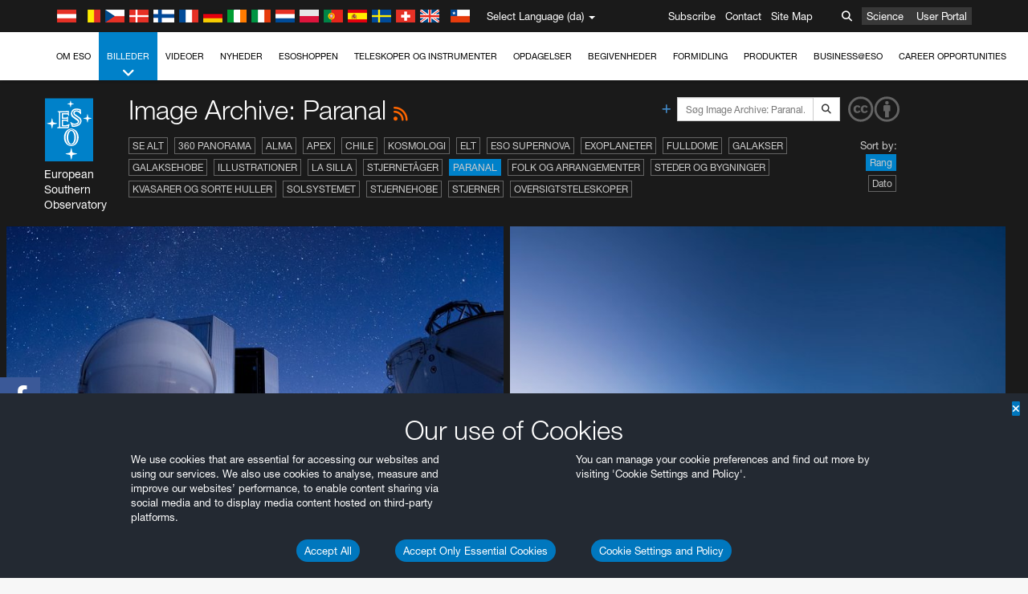

--- FILE ---
content_type: text/html; charset=utf-8
request_url: https://eso.org/public/denmark/images/archive/category/paranal/list/23/
body_size: 16059
content:
<!DOCTYPE html>


<html lang="da">
<head prefix="og: http://ogp.me/ns# fb: http://ogp.me/ns/fb#">
<meta charset="utf-8">
<meta http-equiv="X-UA-Compatible" content="IE=edge">
<meta name="viewport" content="width=device-width, initial-scale=1">
<base target="_top" />
<meta name="robots" content="index,follow" />

<meta name="description" content="Image Archive: Paranal" />

<meta name="author" content="information@eso.org" />
<meta name="description" content="ESO, European Organisation for Astronomical Research in the Southern Hemisphere" />
<meta name="keywords" content="ESO, eso.org, Astronomy, Astrophysics, Astronomie, Suedsternwarte, telescopes, detectors, comets, planets, stars, galaxies, nebulae, universe, NTT, VLT, VLTI, ALMA, ELT, La Silla, Paranal, Garching, Chile" />
<meta name="statvooVerification" content="f546f5bccd3fb7f8c5d8e97c6beab814" />


<link rel="alternate" href="https://www.eso.org/public/images/archive/category/paranal/list/23/" hreflang="x-default" /><link rel="alternate" href="https://www.eso.org/public/australia/images/archive/category/paranal/list/23/" hreflang="en-au" /><link rel="alternate" href="https://www.eso.org/public/unitedkingdom/images/archive/category/paranal/list/23/" hreflang="en-gb" /><link rel="alternate" href="https://www.eso.org/public/ireland/images/archive/category/paranal/list/23/" hreflang="en-ie" /><link rel="alternate" href="https://www.eso.org/public/czechrepublic/images/archive/category/paranal/list/23/" hreflang="cs" /><link rel="alternate" href="https://www.eso.org/public/denmark/images/archive/category/paranal/list/23/" hreflang="da" /><link rel="alternate" href="https://www.eso.org/public/netherlands/images/archive/category/paranal/list/23/" hreflang="nl" /><link rel="alternate" href="https://www.eso.org/public/belgium-nl/images/archive/category/paranal/list/23/" hreflang="nl-be" /><link rel="alternate" href="https://www.eso.org/public/finland/images/archive/category/paranal/list/23/" hreflang="fi" /><link rel="alternate" href="https://www.eso.org/public/france/images/archive/category/paranal/list/23/" hreflang="fr" /><link rel="alternate" href="https://www.eso.org/public/belgium-fr/images/archive/category/paranal/list/23/" hreflang="fr-be" /><link rel="alternate" href="https://www.eso.org/public/switzerland-fr/images/archive/category/paranal/list/23/" hreflang="fr-ch" /><link rel="alternate" href="https://www.eso.org/public/germany/images/archive/category/paranal/list/23/" hreflang="de" /><link rel="alternate" href="https://www.eso.org/public/austria/images/archive/category/paranal/list/23/" hreflang="de-at" /><link rel="alternate" href="https://www.eso.org/public/belgium-de/images/archive/category/paranal/list/23/" hreflang="de-be" /><link rel="alternate" href="https://www.eso.org/public/switzerland-de/images/archive/category/paranal/list/23/" hreflang="de-ch" /><link rel="alternate" href="https://www.eso.org/public/italy/images/archive/category/paranal/list/23/" hreflang="it" /><link rel="alternate" href="https://www.eso.org/public/switzerland-it/images/archive/category/paranal/list/23/" hreflang="it-ch" /><link rel="alternate" href="https://www.eso.org/public/poland/images/archive/category/paranal/list/23/" hreflang="pl" /><link rel="alternate" href="https://www.eso.org/public/portugal/images/archive/category/paranal/list/23/" hreflang="pt" /><link rel="alternate" href="https://www.eso.org/public/spain/images/archive/category/paranal/list/23/" hreflang="es" /><link rel="alternate" href="https://www.eso.org/public/chile/images/archive/category/paranal/list/23/" hreflang="es-cl" /><link rel="alternate" href="https://www.eso.org/public/sweden/images/archive/category/paranal/list/23/" hreflang="sv" />

<link href="https://mastodon.social/@esoastronomy" rel="me">
<link rel="shortcut icon" href="https://www.eso.org/public/archives/favicon.ico" />

<title>Image Archive: Paranal | ESO Danmark</title>






<!-- fonts.com tracker -->
<style type="text/css">
    @import url("https://fast.fonts.net/t/1.css?apiType=css&projectid=03892b9b-79f6-4f01-9746-af912ebf5e47");
</style>

<link href="/public/archives/djp/css/main.01d86ad5297f.css" rel="stylesheet" type="text/css" />

<link href="https://feeds.feedburner.com/EsoTopNews" rel="alternate" type="application/rss+xml" title="ESO Top News" />
<link href="https://feeds.feedburner.com/EsoAnnouncements" rel="alternate" type="application/rss+xml" title="ESO Announcements" />
<link href="https://feeds.feedburner.com/ESOcast" rel="alternate" type="application/rss+xml" title="ESOCast" />
<link href="https://recruitment.eso.org/jobs.rss" rel="alternate" type="application/rss+xml" title="Jobs@ESO" />
<link href="https://www.eso.org/public/blog/feed/" rel="alternate" type="application/rss+xml" title="ESOblog" />


<!--[if lte IE 9]>
	<script type="text/javascript" src="/public/archives/djp/js/ie8compat.4841020d40d6.js" charset="utf-8"></script>
	<script src="//oss.maxcdn.com/respond/1.4.2/respond.min.js"></SCRIpt>
	<script src="//oss.maxcdn.com/html5shiv/3.7.2/html5shiv.min.js"></script>
<![endif]-->


<meta name="twitter:card" content="summary" />

<meta name="twitter:site" content="@ESO" />
<meta name="twitter:creator" content="@ESO" />



















    <meta property="og:title" content="Image Archive: Paranal" />

</head>

<body>

<nav class="navbar-general-wrapper" role="navigation">
	<div class="navbar-general">
		<div class="minilogo">
			<a href="/public/">
				<div class="sprites-esologo-23-30" title="European Organisation for Astronomical Research in the Southern Hemisphere"></div>
			</a>
		</div>
		<div id="select-language">
			<div class="flags">
				<div title="Austria" class="sprites-flag_at"></div>
				<div title="Belgium" class="sprites-flag_be"></div>
				<div title="Czechia" class="sprites-flag_cz"></div>
				<div title="Denmark" class="sprites-flag_da"></div>
				<div title="Finland" class="sprites-flag_fi"></div>
				<div title="France" class="sprites-flag_fr"></div>
				<div title="Germany" class="sprites-flag_de"></div>
				<div title="Ireland" class="sprites-flag_ie"></div>
				<div title="Italy" class="sprites-flag_it"></div>
				<div title="Netherlands" class="sprites-flag_nl"></div>
				<div title="Poland" class="sprites-flag_pl"></div>
				<div title="Portugal" class="sprites-flag_pt"></div>
				<div title="Spain" class="sprites-flag_es"></div>
				<div title="Sweden" class="sprites-flag_sv"></div>
				<div title="Switzerland" class="sprites-flag_ch"></div>
				<div title="UK" class="sprites-flag_gb"></div>
				<div style="margin-left: 8px" title="Chile" class="sprites-flag_cl"></div>
			</div>
			<div class="languages">
				<div class="language-button">
					<span class="language-text">Select Language (da)</span>
					<div class="language-flag"><div title="da" class="flag sprites-flag_da">&nbsp;</div><span> (da)</span></div>
					<span class="caret"></span>
				</div>
				<ul class="languages-dropdown" role="menu">
				
					
					
					<li class="language"><a role="menuitem" href="/public/images/archive/category/paranal/list/23/?lang"><div title="International English" class="flag sprites-flag_en">&nbsp;</div>International English</a></li>
					
				
					
					
					<li class="language selected"><a role="menuitem" href="/public/denmark/images/archive/category/paranal/list/23/?lang"><div title="Dansk" class="flag sprites-flag_da">&nbsp;</div>Dansk</a></li>
					
				
					
					
					<li class="language"><a role="menuitem" href="/public/germany/images/archive/category/paranal/list/23/?lang"><div title="Deutsch" class="flag sprites-flag_de">&nbsp;</div>Deutsch</a></li>
					
				
					
					
					<li class="language"><a role="menuitem" href="/public/belgium-de/images/archive/category/paranal/list/23/?lang"><div title="Deutsch (Belgien)" class="flag sprites-flag_be">&nbsp;</div>Deutsch (Belgien)</a></li>
					
				
					
					
					<li class="language"><a role="menuitem" href="/public/switzerland-de/images/archive/category/paranal/list/23/?lang"><div title="Deutsch (Schweiz)" class="flag sprites-flag_ch">&nbsp;</div>Deutsch (Schweiz)</a></li>
					
				
					
					
					<li class="language"><a role="menuitem" href="/public/austria/images/archive/category/paranal/list/23/?lang"><div title="Deutsch (Österreich)" class="flag sprites-flag_at">&nbsp;</div>Deutsch (Österreich)</a></li>
					
				
					
					
					<li class="language"><a role="menuitem" href="/public/australia/images/archive/category/paranal/list/23/?lang"><div title="English (Australia)" class="flag sprites-flag_au">&nbsp;</div>English (Australia)</a></li>
					
				
					
					
					<li class="language"><a role="menuitem" href="/public/ireland/images/archive/category/paranal/list/23/?lang"><div title="English (Ireland)" class="flag sprites-flag_ie">&nbsp;</div>English (Ireland)</a></li>
					
				
					
					
					<li class="language"><a role="menuitem" href="/public/unitedkingdom/images/archive/category/paranal/list/23/?lang"><div title="English (UK)" class="flag sprites-flag_gb">&nbsp;</div>English (UK)</a></li>
					
				
					
					
					<li class="language"><a role="menuitem" href="/public/spain/images/archive/category/paranal/list/23/?lang"><div title="Español" class="flag sprites-flag_es">&nbsp;</div>Español</a></li>
					
				
					
					
					<li class="language"><a role="menuitem" href="/public/chile/images/archive/category/paranal/list/23/?lang"><div title="Español (Chile)" class="flag sprites-flag_cl">&nbsp;</div>Español (Chile)</a></li>
					
				
					
					
					<li class="language"><a role="menuitem" href="/public/france/images/archive/category/paranal/list/23/?lang"><div title="Français" class="flag sprites-flag_fr">&nbsp;</div>Français</a></li>
					
				
					
					
					<li class="language"><a role="menuitem" href="/public/belgium-fr/images/archive/category/paranal/list/23/?lang"><div title="Français (Belgique)" class="flag sprites-flag_be">&nbsp;</div>Français (Belgique)</a></li>
					
				
					
					
					<li class="language"><a role="menuitem" href="/public/switzerland-fr/images/archive/category/paranal/list/23/?lang"><div title="Français (Suisse)" class="flag sprites-flag_ch">&nbsp;</div>Français (Suisse)</a></li>
					
				
					
					
					<li class="language"><a role="menuitem" href="/public/italy/images/archive/category/paranal/list/23/?lang"><div title="Italiano" class="flag sprites-flag_it">&nbsp;</div>Italiano</a></li>
					
				
					
					
					<li class="language"><a role="menuitem" href="/public/switzerland-it/images/archive/category/paranal/list/23/?lang"><div title="Italiano (Svizzera)" class="flag sprites-flag_ch">&nbsp;</div>Italiano (Svizzera)</a></li>
					
				
					
					
					<li class="language"><a role="menuitem" href="/public/netherlands/images/archive/category/paranal/list/23/?lang"><div title="Nederlands" class="flag sprites-flag_nl">&nbsp;</div>Nederlands</a></li>
					
				
					
					
					<li class="language"><a role="menuitem" href="/public/belgium-nl/images/archive/category/paranal/list/23/?lang"><div title="Nederlands (België)" class="flag sprites-flag_be">&nbsp;</div>Nederlands (België)</a></li>
					
				
					
					
					<li class="language"><a role="menuitem" href="/public/poland/images/archive/category/paranal/list/23/?lang"><div title="Polski" class="flag sprites-flag_pl">&nbsp;</div>Polski</a></li>
					
				
					
					
					<li class="language"><a role="menuitem" href="/public/portugal/images/archive/category/paranal/list/23/?lang"><div title="Português" class="flag sprites-flag_pt">&nbsp;</div>Português</a></li>
					
				
					
					
					<li class="language"><a role="menuitem" href="/public/finland/images/archive/category/paranal/list/23/?lang"><div title="Suomi" class="flag sprites-flag_fi">&nbsp;</div>Suomi</a></li>
					
				
					
					
					<li class="language"><a role="menuitem" href="/public/sweden/images/archive/category/paranal/list/23/?lang"><div title="Svenska" class="flag sprites-flag_sv">&nbsp;</div>Svenska</a></li>
					
				
					
					
					<li class="language"><a role="menuitem" href="/public/czechrepublic/images/archive/category/paranal/list/23/?lang"><div title="Česky" class="flag sprites-flag_cs">&nbsp;</div>Česky</a></li>
					
				
				</ul>
			</div>
		</div>
		<div class="sections">
			<a href="https://www.eso.org/sci.html">Science</a>
			<a href="/UserPortal/">User Portal</a>
			
		</div>
		<div class="searchbox">
			<button type="button" class="btn btn-default" id="searchbox-button">
				<span class="fa fa-search"></span>
			</button>
			<div id="searchbox-dropdown">
				<form action="/public/search/" method="get" class="form-inline" role="search">
					<div class="form-group">
						<div class="input-group">
							<input type="text" value="" placeholder="Søg..." name="q" class="form-control">
							<span class="input-group-btn">
								<button class="btn btn-default" type="submit"><span class="fa fa-search"></span></button>
							</span>
						</div>

							<!-- </span> -->
						<!-- </div> -->
					</div>
				</form>
			</div>
		</div>
		<div class="links">
			<a href="/public/outreach/newsletters/esonews/">Subscribe</a>
			<a href="/public/about-eso/travel/">Contact</a>
			<a href="/public/sitemap/">Site Map</a>
		</div>
	</div>
</nav>



<nav class="main-menu-wrapper" role="navigation">
	<div class="main-menu">
		<div class="mobile-menu clearfix">
			<button class="menu-trigger"><span class="fa fa-navicon"></span> Åben menu</button>
		</div>
		



<ul class="level0 mainmenu-aim">

    <li><a href="/public/about-eso/">Om ESO<span class="fa fa-angle-down level0-children-arrows"></span></a>
    
    <span class="mobile-children">
        <span class="fa fa-angle-down"></span>
    </span>
    <div class="level1-wrapper">
        <div class="level1">
            <ul id="submenu-aim-2" class="submenu-aim">
            

<li class=""><a href="/public/about-eso/organisation/">
        Organisation
        
    </a></li><li class=""><a href="/public/about-eso/mission-vision-values-strategy/">
        Mission-Vision-Values-Strategy
        
    </a></li><li class=""><a href="/public/about-eso/dg-office/">
        Generaldirektør
        
    </a></li><li class=""><a href="/public/about-eso/committees.html">
        ESOs styrende organer
        
    </a></li><li class="submenu"><a href="/public/about-eso/memberstates/">
        Medlemstater og partnere
        
            <span class="desktop-children topmenu-arrow fa fa-angle-right"></span></a><span class="mobile-children"><span class="fa fa-angle-down"></span></span><ul id="submenu-aim-7" class="submenu-aim sublevel"><li class=""><a href="/public/about-eso/memberstates/austrianinvolvement/">
        Østrig
        
    </a></li><li class=""><a href="/public/about-eso/memberstates/belgianinvolvement/">
        Belgien
        
    </a></li><li class=""><a href="/public/about-eso/memberstates/czechinvolvement/">
        Czechia
        
    </a></li><li class=""><a href="/public/about-eso/memberstates/danishinvolvement/">
        Danmark
        
    </a></li><li class=""><a href="/public/about-eso/memberstates/finnishinvolvement/">
        Finland
        
    </a></li><li class=""><a href="/public/about-eso/memberstates/frenchinvolvement/">
        Frankrig
        
    </a></li><li class=""><a href="/public/about-eso/memberstates/germaninvolvement/">
        Tyskland
        
    </a></li><li class=""><a href="/public/about-eso/memberstates/irishinvolvement/">
        Ireland
        
    </a></li><li class=""><a href="/public/about-eso/memberstates/italianinvolvement/">
        Italy
        
    </a></li><li class=""><a href="/public/about-eso/memberstates/dutchinvolvement/">
        Netherlands
        
    </a></li><li class=""><a href="/public/about-eso/memberstates/polishinvolvement/">
        Poland
        
    </a></li><li class=""><a href="/public/about-eso/memberstates/portugueseinvolvement/">
        Portugal
        
    </a></li><li class=""><a href="/public/about-eso/memberstates/spanishinvolvement/">
        Spanien
        
    </a></li><li class=""><a href="/public/about-eso/memberstates/swedishinvolvement/">
        Sweden
        
    </a></li><li class=""><a href="/public/about-eso/memberstates/swissinvolvement/">
        Switzerland
        
    </a></li><li class=""><a href="/public/about-eso/memberstates/britishinvolvement/">
        United Kingdom
        
    </a></li><li class=""><a href="/public/about-eso/strategicpartners/australianinvolvement/">
        Australien (Partner)
        
    </a></li></ul></li><li class="submenu"><a href="/public/about-eso/eso-and-chile/">
        ESO & Chile
        
            <span class="desktop-children topmenu-arrow fa fa-angle-right"></span></a><span class="mobile-children"><span class="fa fa-angle-down"></span></span><ul id="submenu-aim-25" class="submenu-aim sublevel"><li class=""><a href="/public/about-eso/eso-and-chile/representation-office-chile/">
        ESO Representation Office in Chile
        
    </a></li></ul></li><li class="submenu"><a href="/public/about-eso/travel/">
        Rejser og kontakter
        
            <span class="desktop-children topmenu-arrow fa fa-angle-right"></span></a><span class="mobile-children"><span class="fa fa-angle-down"></span></span><ul id="submenu-aim-27" class="submenu-aim sublevel"><li class=""><a href="/public/about-eso/travel/garching/">
        Rejse til ESOs hovedkvarter
        
    </a></li><li class=""><a href="/public/about-eso/travel/vitacura/">
        Rejse til Vitacurakontoret
        
    </a></li><li class=""><a href="/public/about-eso/travel/guesthouse/">
        Rejse til ESOs gæstehus
        
    </a></li><li class=""><a href="/public/about-eso/travel/lasilla/">
        Rejse til La Silla
        
    </a></li><li class=""><a href="/public/about-eso/travel/laserena/">
        Rejse til La Serena
        
    </a></li><li class=""><a href="/public/about-eso/travel/paranal/">
        Rejse til Paranal
        
    </a></li><li class=""><a href="/public/about-eso/travel/antofagasta/">
        Rejse til Antofagasta
        
    </a></li><li class=""><a href="/public/about-eso/travel/chajnantor/">
        Rejse til Chajnantor
        
    </a></li><li class=""><a href="/public/about-eso/travel/elt/">
        Travel to ELT Armazones
        
    </a></li></ul></li><li class="submenu"><a href="/public/about-eso/visitors/">
        Rejse til ESOs anlæg
        
            <span class="desktop-children topmenu-arrow fa fa-angle-right"></span></a><span class="mobile-children"><span class="fa fa-angle-down"></span></span><ul id="submenu-aim-37" class="submenu-aim sublevel"><li class=""><a href="/public/about-eso/visitors/paranal/">
        Weekendbesøg på Paranal
        
    </a></li><li class=""><a href="/public/about-eso/visitors/lasilla/">
        Weekendbesøg på La Silla
        
    </a></li><li class=""><a href="/public/outreach/pressmedia/mediavisits/">
        Mediebesøg
        
    </a></li><li class=""><a href="/public/about-eso/visitors/virtual-tours/">
        Virtual Visits
        
    </a></li></ul></li><li class=""><a href="/public/about-eso/societal-benefits/">
        ESO and Society
        
    </a></li><li class=""><a href="/public/about-eso/architecture/">
        Arkitektur ved ESO
        
    </a></li><li class=""><a href="/public/about-eso/timeline/">
        Tidslinie
        
    </a></li><li class="submenu"><a class="no-link children" href="#">
        Bæredygtighed
        
            <span class="desktop-children topmenu-arrow fa fa-angle-right"></span></a><span class="mobile-children"><span class="fa fa-angle-down"></span></span><ul id="submenu-aim-45" class="submenu-aim sublevel"><li class=""><a href="/public/about-eso/sustainability/green/">
        Bæredygtigt miljø ved ESO
        
    </a></li><li class=""><a href="/public/about-eso/sustainability/eso-un-sdgs/">
        ESO og De forenede Nationers mål for bæredygtig udvikling
        
    </a></li><li class=""><a href="/public/about-eso/sustainability/dei-at-eso/">
        Diversitet, ligeret og inklusion
        
    </a></li></ul></li><li class=""><a href="/public/about-eso/dark-skies-preservation/">
        Bevarelse af en mørk og uforstyrret himmelrv4 +2adds
        
    </a></li><li class=""><a href="/public/about-eso/privacy/">
        Terms and Conditions
        
    </a></li>

            </ul>
        </div>
    </div>
    
    </li>

    <li class="current current-leaf"><a href="/public/images/">Billeder<span class="fa fa-angle-down level0-children-arrows"></span></a>
    
    <span class="mobile-children">
        <span class="fa fa-angle-down"></span>
    </span>
    <div class="level1-wrapper">
        <div class="level1">
            <ul id="submenu-aim-51" class="submenu-aim selected">
            

<li class=""><a href="/public/images/search/">
        Avanceret søgning
        
    </a></li><li class=""><a href="/public/images/comparisons/">
        Billedesammenligning
        
    </a></li><li class=""><a href="/public/images/potw/">
        Ugens billede
        
    </a></li><li class=""><a href="/public/copyright/">
        Brug af ESO billeder og videoer
        
    </a></li>

            </ul>
        </div>
    </div>
    
    </li>

    <li><a href="/public/videos/">Videoer<span class="fa fa-angle-down level0-children-arrows"></span></a>
    
    <span class="mobile-children">
        <span class="fa fa-angle-down"></span>
    </span>
    <div class="level1-wrapper">
        <div class="level1">
            <ul id="submenu-aim-56" class="submenu-aim">
            

<li class=""><a href="/public/videos/search/">
        Avanceret søgning
        
    </a></li><li class=""><a href="/public/copyright/">
        Usage of ESO Videos and Images
        
    </a></li><li class=""><a href="/public/videoformats/">
        Video Formats
        
    </a></li>

            </ul>
        </div>
    </div>
    
    </li>

    <li><a href="/public/news/">Nyheder<span class="fa fa-angle-down level0-children-arrows"></span></a>
    
    <span class="mobile-children">
        <span class="fa fa-angle-down"></span>
    </span>
    <div class="level1-wrapper">
        <div class="level1">
            <ul id="submenu-aim-60" class="submenu-aim">
            

<li class=""><a href="/public/news/">
        Pressemeddelelser
        
    </a></li><li class=""><a href="/public/announcements/">
        Meddelelser
        
    </a></li><li class=""><a href="https://www.eso.org/public/blog/">
        ESOblog
        
    </a></li><li class="submenu"><a href="/public/outreach/pressmedia/">
        Presselokale
        
            <span class="desktop-children topmenu-arrow fa fa-angle-right"></span></a><span class="mobile-children"><span class="fa fa-angle-down"></span></span><ul id="submenu-aim-64" class="submenu-aim sublevel"><li class=""><a href="/public/outreach/pressmedia/mediavisits/">
        Mediebesøg
        
    </a></li><li class=""><a href="/public/copyright/">
        Ophavsret
        
    </a></li></ul></li><li class=""><a href="/public/newsletters/">
        ESO Nyhedsbreve
        
    </a></li>

            </ul>
        </div>
    </div>
    
    </li>

    <li><a href="/public/shop/">ESOshoppen<span class="fa fa-angle-down level0-children-arrows"></span></a>
    
    <span class="mobile-children">
        <span class="fa fa-angle-down"></span>
    </span>
    <div class="level1-wrapper">
        <div class="level1">
            <ul id="submenu-aim-68" class="submenu-aim">
            

<li class="submenu"><a href="/public/shop/category/">
        Varer
        
            <span class="desktop-children topmenu-arrow fa fa-angle-right"></span></a><span class="mobile-children"><span class="fa fa-angle-down"></span></span><ul id="submenu-aim-69" class="submenu-aim sublevel"><li class=""><a href="/public/shop/category/annualreport/">
        Årsberetninger
        
    </a></li><li class=""><a href="/public/shop/category/apparel/">
        Påklædning
        
    </a></li><li class=""><a href="/public/shop/category/book/">
        Bøger
        
    </a></li><li class=""><a href="/public/shop/category/brochure/">
        Brochurer
        
    </a></li><li class=""><a href="/public/shop/category/calendar/">
        Kalendere
        
    </a></li><li class=""><a href="/public/shop/category/capjournal/">
        CAPjournal
        
    </a></li><li class=""><a href="/public/shop/category/conferenceitem/">
        Konferencer
        
    </a></li><li class=""><a href="/public/shop/category/media/">
        DVD/Bluray/CDer
        
    </a></li><li class=""><a href="/public/shop/category/supernovaactivity/">
        ESO Supernova Activities
        
    </a></li><li class=""><a href="/public/shop/category/flyer/">
        Flyers
        
    </a></li><li class=""><a href="/public/shop/category/handout/">
        Handouts
        
    </a></li><li class=""><a href="/public/shop/category/map/">
        Kort
        
    </a></li><li class=""><a href="/public/shop/category/merchandise/">
        Diverse varer
        
    </a></li><li class=""><a href="/public/shop/category/mountedimage/">
        Indrammede billeder
        
    </a></li><li class=""><a href="/public/shop/category/postcard/">
        Postkort
        
    </a></li><li class=""><a href="/public/shop/category/printedposter/">
        Posters
        
    </a></li><li class=""><a href="/public/shop/category/technicaldocument/">
        Rapporter
        
    </a></li><li class=""><a href="/public/shop/category/sticker/">
        Klistermærker
        
    </a></li></ul></li><li class=""><a href="/public/shop/cart/">
        Se din indkøbskurv
        
    </a></li><li class=""><a href="/public/shop/checkout/">
        Gå til kassen
        
    </a></li><li class="submenu"><a href="/public/shopinfo/">
        Oplysninger
        
            <span class="desktop-children topmenu-arrow fa fa-angle-right"></span></a><span class="mobile-children"><span class="fa fa-angle-down"></span></span><ul id="submenu-aim-90" class="submenu-aim sublevel"><li class=""><a href="/public/shopinfo/bulk_orders/">
        Store ordrer
        
    </a></li><li class=""><a href="/public/shopinfo/">
        Indkøbstrin
        
    </a></li><li class=""><a href="/public/shopinfo/payment/">
        Betaling
        
    </a></li><li class=""><a href="/public/shopinfo/shipping/">
        Forsendelse
        
    </a></li><li class=""><a href="/public/shopinfo/shopstaff/">
        Indkøb for ansatte
        
    </a></li><li class=""><a href="/public/shopinfo/terms/">
        Regler og vilkår
        
    </a></li></ul></li><li class=""><a href="/public/shop/freeorder/">
        Gratismaterialer for lærere og medier
        
    </a></li>

            </ul>
        </div>
    </div>
    
    </li>

    <li><a href="/public/teles-instr/">Teleskoper og instrumenter<span class="fa fa-angle-down level0-children-arrows"></span></a>
    
    <span class="mobile-children">
        <span class="fa fa-angle-down"></span>
    </span>
    <div class="level1-wrapper">
        <div class="level1">
            <ul id="submenu-aim-98" class="submenu-aim">
            

<li class="submenu"><a href="/public/teles-instr/paranal-observatory/">
        Paranal Observatory
        
            <span class="desktop-children topmenu-arrow fa fa-angle-right"></span></a><span class="mobile-children"><span class="fa fa-angle-down"></span></span><ul id="submenu-aim-99" class="submenu-aim sublevel"><li class="submenu"><a href="/public/teles-instr/paranal-observatory/vlt/">
        Very Large Telescope
        
            <span class="desktop-children topmenu-arrow fa fa-angle-right"></span></a><span class="mobile-children"><span class="fa fa-angle-down"></span></span><ul id="submenu-aim-100" class="submenu-aim sublevel"><li class="submenu"><a href="/public/teles-instr/paranal-observatory/vlt/vlt-instr/">
        VLT instrumenter
        
            <span class="desktop-children topmenu-arrow fa fa-angle-right"></span></a><span class="mobile-children"><span class="fa fa-angle-down"></span></span><ul id="submenu-aim-101" class="submenu-aim sublevel"><li class=""><a href="/public/teles-instr/paranal-observatory/vlt/vlt-instr/4lgsf/">
        4LGSF
        
    </a></li><li class=""><a href="/public/teles-instr/paranal-observatory/vlt/vlt-instr/cubes/">
        CUBES
        
    </a></li><li class=""><a href="/public/teles-instr/paranal-observatory/vlt/vlt-instr/crires+/">
        CRIRES+
        
    </a></li><li class=""><a href="/public/teles-instr/paranal-observatory/vlt/vlt-instr/espresso/">
        ESPRESSO
        
    </a></li><li class=""><a href="/public/teles-instr/paranal-observatory/vlt/vlt-instr/eris/">
        ERIS
        
    </a></li><li class=""><a href="/public/teles-instr/paranal-observatory/vlt/vlt-instr/flames/">
        FLAMES
        
    </a></li><li class=""><a href="/public/teles-instr/paranal-observatory/vlt/vlt-instr/fors/">
        FORS1 and FORS2
        
    </a></li><li class=""><a href="/public/teles-instr/paranal-observatory/vlt/vlt-instr/hawk-i/">
        HAWK-I
        
    </a></li><li class=""><a href="/public/teles-instr/paranal-observatory/vlt/vlt-instr/kmos/">
        KMOS
        
    </a></li><li class=""><a href="/public/teles-instr/paranal-observatory/vlt/vlt-instr/mavis/">
        MAVIS
        
    </a></li><li class=""><a href="/public/teles-instr/paranal-observatory/vlt/vlt-instr/moons/">
        MOONS
        
    </a></li><li class=""><a href="/public/teles-instr/paranal-observatory/vlt/vlt-instr/muse/">
        MUSE
        
    </a></li><li class=""><a href="/public/teles-instr/paranal-observatory/vlt/vlt-instr/sphere/">
        SPHERE
        
    </a></li><li class=""><a href="/public/teles-instr/paranal-observatory/vlt/vlt-instr/uves/">
        UVES
        
    </a></li><li class=""><a href="/public/teles-instr/paranal-observatory/vlt/vlt-instr/visir/">
        VISIR
        
    </a></li><li class=""><a href="/public/teles-instr/paranal-observatory/vlt/vlt-instr/x-shooter/">
        X-shooter
        
    </a></li></ul></li><li class="submenu"><a href="/public/teles-instr/paranal-observatory/vlt/vlti/">
        VLT Interferometer
        
            <span class="desktop-children topmenu-arrow fa fa-angle-right"></span></a><span class="mobile-children"><span class="fa fa-angle-down"></span></span><ul id="submenu-aim-118" class="submenu-aim sublevel"><li class=""><a href="/public/teles-instr/paranal-observatory/vlt/vlt-instr/gravity+/">
        GRAVITY+
        
    </a></li><li class=""><a href="/public/teles-instr/paranal-observatory/vlt/vlt-instr/gravity/">
        GRAVITY
        
    </a></li><li class=""><a href="/public/teles-instr/paranal-observatory/vlt/vlt-instr/matisse/">
        MATISSE
        
    </a></li><li class=""><a href="/public/teles-instr/paranal-observatory/vlt/vlt-instr/naomi/">
        NAOMI
        
    </a></li><li class=""><a href="/public/teles-instr/paranal-observatory/vlt/vlt-instr/pionier/">
        PIONIER
        
    </a></li></ul></li><li class=""><a href="/public/teles-instr/paranal-observatory/vlt/auxiliarytelescopes/">
        Hjælpeteleskoper
        
    </a></li></ul></li><li class="submenu"><a href="/public/teles-instr/paranal-observatory/surveytelescopes/">
        Oversigtsteleskoper
        
            <span class="desktop-children topmenu-arrow fa fa-angle-right"></span></a><span class="mobile-children"><span class="fa fa-angle-down"></span></span><ul id="submenu-aim-125" class="submenu-aim sublevel"><li class="submenu"><a href="/public/teles-instr/paranal-observatory/surveytelescopes/vista/">
        VISTA
        
            <span class="desktop-children topmenu-arrow fa fa-angle-right"></span></a><span class="mobile-children"><span class="fa fa-angle-down"></span></span><ul id="submenu-aim-126" class="submenu-aim sublevel"><li class=""><a href="/public/teles-instr/paranal-observatory/surveytelescopes/vista/mirror/">
        VISTA spejlet
        
    </a></li><li class=""><a href="/public/teles-instr/paranal-observatory/surveytelescopes/vista/4most/">
        4MOST
        
    </a></li><li class=""><a href="/public/teles-instr/paranal-observatory/surveytelescopes/vista/surveys/">
        VISTA oversigterne
        
    </a></li><li class=""><a href="/public/teles-instr/paranal-observatory/surveytelescopes/vista/consortium/">
        VISTA konsortiet
        
    </a></li></ul></li><li class="submenu"><a href="/public/teles-instr/paranal-observatory/surveytelescopes/vst/">
        VST
        
            <span class="desktop-children topmenu-arrow fa fa-angle-right"></span></a><span class="mobile-children"><span class="fa fa-angle-down"></span></span><ul id="submenu-aim-131" class="submenu-aim sublevel"><li class=""><a href="/public/teles-instr/paranal-observatory/surveytelescopes/vst/mirror/">
        The VST mirrors
        
    </a></li><li class=""><a href="/public/teles-instr/paranal-observatory/surveytelescopes/vst/camera/">
        OmegaCAM
        
    </a></li><li class=""><a href="/public/teles-instr/paranal-observatory/surveytelescopes/vst/surveys/">
        VST oversigterne
        
    </a></li></ul></li></ul></li><li class=""><a href="/public/teles-instr/paranal-observatory/speculoos/">
        SPECULOOS
        
    </a></li><li class=""><a href="/public/teles-instr/paranal-observatory/ngts/">
        NGTS
        
    </a></li><li class=""><a href="/public/teles-instr/paranal-observatory/ctao/">
        Cherenkov Telescope Array Observatory
        
    </a></li><li class=""><a href="/public/teles-instr/paranal-observatory/oasis/">
        OASIS
        
    </a></li></ul></li><li class="submenu"><a href="/public/teles-instr/lasilla/">
        La Silla Observatory
        
            <span class="desktop-children topmenu-arrow fa fa-angle-right"></span></a><span class="mobile-children"><span class="fa fa-angle-down"></span></span><ul id="submenu-aim-139" class="submenu-aim sublevel"><li class=""><a href="/public/teles-instr/lasilla/swedish/">
        Svenske-ESO Submillimeterteleskop
        
    </a></li><li class="submenu"><a href="/public/teles-instr/lasilla/ntt/">
        New Technology Telescope NTT
        
            <span class="desktop-children topmenu-arrow fa fa-angle-right"></span></a><span class="mobile-children"><span class="fa fa-angle-down"></span></span><ul id="submenu-aim-141" class="submenu-aim sublevel"><li class=""><a href="/public/teles-instr/lasilla/ntt/efosc2/">
        EFOSC2
        
    </a></li><li class=""><a href="/public/teles-instr/lasilla/ntt/sofi/">
        SOFI
        
    </a></li><li class=""><a href="/public/teles-instr/lasilla/ntt/soxs/">
        SOXS
        
    </a></li></ul></li><li class="submenu"><a href="/public/teles-instr/lasilla/36/">
        ESO 3,6 m teleskop
        
            <span class="desktop-children topmenu-arrow fa fa-angle-right"></span></a><span class="mobile-children"><span class="fa fa-angle-down"></span></span><ul id="submenu-aim-145" class="submenu-aim sublevel"><li class=""><a href="/public/teles-instr/lasilla/36/harps/">
        HARPS
        
    </a></li><li class=""><a href="/public/teles-instr/lasilla/36/nirps/">
        NIRPS
        
    </a></li></ul></li><li class="submenu"><a href="/public/teles-instr/lasilla/mpg22/">
        MPG/ESO 2,2 m teleskop
        
            <span class="desktop-children topmenu-arrow fa fa-angle-right"></span></a><span class="mobile-children"><span class="fa fa-angle-down"></span></span><ul id="submenu-aim-148" class="submenu-aim sublevel"><li class=""><a href="/public/teles-instr/lasilla/mpg22/feros/">
        FEROS
        
    </a></li><li class=""><a href="/public/teles-instr/lasilla/mpg22/grond/">
        GROND
        
    </a></li><li class=""><a href="/public/teles-instr/lasilla/mpg22/wfi/">
        WFI
        
    </a></li></ul></li><li class="submenu"><a href="/public/teles-instr/lasilla/swiss/">
         Swiss 1.2-metre Leonhard Euler Telescope
        
            <span class="desktop-children topmenu-arrow fa fa-angle-right"></span></a><span class="mobile-children"><span class="fa fa-angle-down"></span></span><ul id="submenu-aim-152" class="submenu-aim sublevel"><li class=""><a href="/public/teles-instr/lasilla/swiss/coralie/">
        CORALIE
        
    </a></li></ul></li><li class=""><a href="/public/teles-instr/lasilla/rem/">
        Rapid Eye Mount teleskop
        
    </a></li><li class=""><a href="/public/teles-instr/lasilla/trappist/">
        TRAnsiting Planets and PlanetesImals Small Telescope–South
        
    </a></li><li class="submenu"><a href="/public/teles-instr/lasilla/danish154/">
        Dansk 1,54 m teleskop
        
            <span class="desktop-children topmenu-arrow fa fa-angle-right"></span></a><span class="mobile-children"><span class="fa fa-angle-down"></span></span><ul id="submenu-aim-156" class="submenu-aim sublevel"><li class=""><a href="/public/teles-instr/lasilla/danish154/dfosc/">
        DFOSC
        
    </a></li></ul></li><li class=""><a href="/public/teles-instr/lasilla/tarot/">
        Télescope à Action Rapide pour les Objets Transitoires
        
    </a></li><li class=""><a href="/public/teles-instr/lasilla/1mschmidt/">
        ESO 1 m Schmidtteleskop
        
    </a></li><li class=""><a href="/public/teles-instr/lasilla/152metre/">
        ESO 1,52 m teleskop
        
    </a></li><li class="submenu"><a href="/public/teles-instr/lasilla/1metre/">
        ESO 1 m teleskop
        
            <span class="desktop-children topmenu-arrow fa fa-angle-right"></span></a><span class="mobile-children"><span class="fa fa-angle-down"></span></span><ul id="submenu-aim-161" class="submenu-aim sublevel"><li class=""><a href="/public/teles-instr/lasilla/1metre/fideos/">
        FIDEOS
        
    </a></li></ul></li><li class=""><a href="/public/teles-instr/lasilla/05metre/">
        ESO 0,5 m teleskop
        
    </a></li><li class=""><a href="/public/teles-instr/lasilla/coude/">
        Coude Auxiliary Teleskop
        
    </a></li><li class=""><a href="/public/teles-instr/lasilla/marly/">
        MarLy 1 m teleskop
        
    </a></li><li class=""><a href="/public/teles-instr/lasilla/09metre/">
        Hollandsk 0,9 m teleskop
        
    </a></li><li class=""><a href="/public/teles-instr/lasilla/t70/">
        Schweiziske T70 teleskop
        
    </a></li><li class=""><a href="/public/teles-instr/lasilla/bochum/">
        Bochum 0,61 m teleskop
        
    </a></li><li class=""><a href="/public/teles-instr/lasilla/danish05/">
        Dansk 0,5 m teleskop
        
    </a></li><li class=""><a href="/public/teles-instr/lasilla/gpo/">
        Grand Prisme Objectif teleskop
        
    </a></li><li class=""><a href="/public/teles-instr/lasilla/swiss04/">
        Schweiziske 0,4 m teleskop
        
    </a></li><li class=""><a href="/public/teles-instr/lasilla/marseille/">
        Marseille 0,36 m teleskop
        
    </a></li><li class=""><a href="/public/teles-instr/lasilla/grb/">
        Gammaglimt overvågning GRB
        
    </a></li><li class=""><a href="/public/teles-instr/lasilla/mascara/">
        MASCARA
        
    </a></li><li class=""><a href="/public/teles-instr/lasilla/blackgem/">
        BlackGEM
        
    </a></li><li class=""><a href="/public/teles-instr/lasilla/extra/">
        ExTrA
        
    </a></li><li class=""><a href="/public/teles-instr/lasilla/test-bed/">
        Test-Bed Telescope
        
    </a></li></ul></li><li class="submenu"><a href="/public/teles-instr/alma/">
        ALMA
        
            <span class="desktop-children topmenu-arrow fa fa-angle-right"></span></a><span class="mobile-children"><span class="fa fa-angle-down"></span></span><ul id="submenu-aim-178" class="submenu-aim sublevel"><li class=""><a href="/public/teles-instr/alma/antennas/">
        Antenner
        
    </a></li><li class=""><a href="/public/teles-instr/alma/transporters/">
        Transportere
        
    </a></li><li class=""><a href="/public/teles-instr/alma/interferometry/">
        Interferometri
        
    </a></li><li class=""><a href="/public/teles-instr/alma/receiver-bands/">
        Receiver Bands
        
    </a></li><li class=""><a href="/public/teles-instr/alma/residencia/">
        ALMA Residencia
        
    </a></li><li class=""><a href="/public/teles-instr/alma/wsu/">
        Wideband Sensitivity Upgrade
        
    </a></li><li class=""><a href="/public/teles-instr/apex/">
        APEX
        
    </a></li></ul></li><li class=""><a href="/public/teles-instr/elt/">
        ELT
        
    </a></li><li class="submenu"><a href="/public/teles-instr/technology/">
        Teleskopteknologi
        
            <span class="desktop-children topmenu-arrow fa fa-angle-right"></span></a><span class="mobile-children"><span class="fa fa-angle-down"></span></span><ul id="submenu-aim-187" class="submenu-aim sublevel"><li class=""><a href="/public/teles-instr/technology/active_optics/">
        Aktiv optik
        
    </a></li><li class=""><a href="/public/teles-instr/technology/adaptive_optics/">
        Adaptiv optik
        
    </a></li><li class=""><a href="/public/teles-instr/technology/ifu/">
        Integral Field Units
        
    </a></li><li class=""><a href="/public/teles-instr/technology/interferometry/">
        Interferometri
        
    </a></li><li class=""><a href="/public/teles-instr/technology/spectroscopy/">
        Spectroscopy
        
    </a></li><li class=""><a href="/public/teles-instr/technology/polarimetry/">
        Polarimetry
        
    </a></li></ul></li><li class=""><a href="/public/teles-instr/instruments/">
        Instruments
        
    </a></li>

            </ul>
        </div>
    </div>
    
    </li>

    <li><a href="/public/science/">Opdagelser<span class="fa fa-angle-down level0-children-arrows"></span></a>
    
    <span class="mobile-children">
        <span class="fa fa-angle-down"></span>
    </span>
    <div class="level1-wrapper">
        <div class="level1">
            <ul id="submenu-aim-195" class="submenu-aim">
            

<li class=""><a href="/public/science/key-discoveries/">
        ESO Key Astronomical Discoveries
        
    </a></li><li class=""><a href="/public/science/exoplanets/">
        Exoplaneter
        
    </a></li><li class=""><a href="/public/science/gravitationalwaves/">
        Gravitational Wave Sources
        
    </a></li><li class="submenu"><a class="no-link children" href="#">
        Black Holes
        
            <span class="desktop-children topmenu-arrow fa fa-angle-right"></span></a><span class="mobile-children"><span class="fa fa-angle-down"></span></span><ul id="submenu-aim-199" class="submenu-aim sublevel"><li class=""><a href="https://www.eso.org/public/science/event-horizon/">
        First image of a black hole
        
    </a></li><li class=""><a href="https://www.eso.org/public/science/EHT-MilkyWay/">
        First image of the Milky Way central black hole
        
    </a></li><li class=""><a href="https://www.eso.org/public/science/gc/">
        More about the black hole at the galactic centre
        
    </a></li></ul></li><li class=""><a href="/public/science/grb/">
        Gammaglimt
        
    </a></li><li class=""><a href="/public/science/archive/">
        Videnskabsarkiv
        
    </a></li>

            </ul>
        </div>
    </div>
    
    </li>

    <li><a href="/public/events/">Begivenheder<span class="fa fa-angle-down level0-children-arrows"></span></a>
    
    <span class="mobile-children">
        <span class="fa fa-angle-down"></span>
    </span>
    <div class="level1-wrapper">
        <div class="level1">
            <ul id="submenu-aim-205" class="submenu-aim">
            

<li class="submenu"><a href="/public/events/exhibitions/">
        Udstillinger
        
            <span class="desktop-children topmenu-arrow fa fa-angle-right"></span></a><span class="mobile-children"><span class="fa fa-angle-down"></span></span><ul id="submenu-aim-206" class="submenu-aim sublevel"><li class=""><a href="/public/events/exhibitions/perma_exhibitions/">
        ESOs permanente udstillinger
        
    </a></li></ul></li>

            </ul>
        </div>
    </div>
    
    </li>

    <li><a href="/public/outreach/">Formidling<span class="fa fa-angle-down level0-children-arrows"></span></a>
    
    <span class="mobile-children">
        <span class="fa fa-angle-down"></span>
    </span>
    <div class="level1-wrapper">
        <div class="level1">
            <ul id="submenu-aim-208" class="submenu-aim">
            

<li class="submenu"><a href="/public/outreach/eduoff/">
        Uddannelse
        
            <span class="desktop-children topmenu-arrow fa fa-angle-right"></span></a><span class="mobile-children"><span class="fa fa-angle-down"></span></span><ul id="submenu-aim-209" class="submenu-aim sublevel"><li class=""><a href="https://supernova.eso.org/education/teacher-training/">
        Lærerskoler
        
    </a></li><li class=""><a href="http://kids.alma.cl/?lang=en">
        ALMA for børn
        
    </a></li></ul></li><li class="submenu"><a class="no-link children" href="#">
        Partnere
        
            <span class="desktop-children topmenu-arrow fa fa-angle-right"></span></a><span class="mobile-children"><span class="fa fa-angle-down"></span></span><ul id="submenu-aim-212" class="submenu-aim sublevel"><li class=""><a href="/public/outreach/partnerships/eson/">
        ESOs formidlingsnetværk
        
    </a></li></ul></li><li class=""><a href="/public/outreach/social/">
        Sociale medier
        
    </a></li><li class=""><a href="https://www.eso.org/public/outreach/webcams/">
        Webkameraer
        
    </a></li><li class=""><a href="https://supernova.eso.org/">
        ESO Supernova
        
    </a></li><li class=""><a href="/public/outreach/ai-disclaimer/">
        AI Disclaimer
        
    </a></li>

            </ul>
        </div>
    </div>
    
    </li>

    <li><a href="/public/products/">Produkter<span class="fa fa-angle-down level0-children-arrows"></span></a>
    
    <span class="mobile-children">
        <span class="fa fa-angle-down"></span>
    </span>
    <div class="level1-wrapper">
        <div class="level1">
            <ul id="submenu-aim-218" class="submenu-aim">
            

<li class="submenu"><a class="no-link children" href="#">
        Audiovisual and multimedia
        
            <span class="desktop-children topmenu-arrow fa fa-angle-right"></span></a><span class="mobile-children"><span class="fa fa-angle-down"></span></span><ul id="submenu-aim-219" class="submenu-aim sublevel"><li class=""><a href="/public/products/models3d/">
        3D models
        
    </a></li><li class=""><a href="/public/products/music/">
        Music
        
    </a></li><li class=""><a href="/public/products/planetariumshows/">
        Planetarium shows
        
    </a></li><li class=""><a href="/public/products/presentations/">
        Præsentationer
        
    </a></li><li class=""><a href="/public/products/soundscapes/">
        Soundscapes
        
    </a></li><li class=""><a href="https://www.eso.org/public/products/virtualbackgrounds/">
        Virtual Backgrounds
        
    </a></li><li class=""><a href="/public/products/virtualtours/">
        Virtuelle rundvisninger
        
    </a></li></ul></li><li class="submenu"><a class="no-link children" href="#">
        Print products
        
            <span class="desktop-children topmenu-arrow fa fa-angle-right"></span></a><span class="mobile-children"><span class="fa fa-angle-down"></span></span><ul id="submenu-aim-227" class="submenu-aim sublevel"><li class=""><a href="/public/products/annualreports/">
        Årsberetninger
        
    </a></li><li class=""><a href="/public/products/books/">
        Bøger
        
    </a></li><li class=""><a href="/public/products/brochures/">
        Brochurer
        
    </a></li><li class=""><a href="/public/products/calendars/">
        Kalendere
        
    </a></li><li class=""><a href="/public/products/flyers/">
        Flyers
        
    </a></li><li class=""><a href="/public/products/maps/">
        Kort
        
    </a></li><li class=""><a href="/public/products/presskits/">
        Press kits
        
    </a></li><li class=""><a href="/public/products/postcards/">
        Postkort
        
    </a></li><li class=""><a href="/public/products/stickers/">
        Klistermærker
        
    </a></li><li class=""><a href="/public/products/print_posters/">
        Printed posters
        
    </a></li><li class=""><a href="/public/products/papermodels/">
        Paper models
        
    </a></li></ul></li><li class="submenu"><a href="/public/products/merchandise/">
        Diverse varer
        
            <span class="desktop-children topmenu-arrow fa fa-angle-right"></span></a><span class="mobile-children"><span class="fa fa-angle-down"></span></span><ul id="submenu-aim-239" class="submenu-aim sublevel"><li class=""><a href="/public/products/merchandise/">
        Diverse varer
        
    </a></li><li class=""><a href="/public/products/apparel/">
        Påklædning
        
    </a></li><li class=""><a href="/public/products/mountedimages/">
        Mounted images
        
    </a></li></ul></li><li class="submenu"><a class="no-link children" href="#">
        Electronic products
        
            <span class="desktop-children topmenu-arrow fa fa-angle-right"></span></a><span class="mobile-children"><span class="fa fa-angle-down"></span></span><ul id="submenu-aim-243" class="submenu-aim sublevel"><li class=""><a href="/public/products/elec_posters/">
        Electronic posters
        
    </a></li><li class=""><a href="https://www.eso.org/public/products/virtualbackgrounds/">
        Virtual Backgrounds
        
    </a></li></ul></li><li class=""><a href="/public/products/exhibitions/">
        Exhibition material
        
    </a></li><li class=""><a href="/public/products/logos/">
        Logoer
        
    </a></li><li class=""><a href="/public/shop/">
        Order in ESOshop
        
    </a></li>

            </ul>
        </div>
    </div>
    
    </li>

    <li><a href="/public/industry/">Business@ESO<span class="fa fa-angle-down level0-children-arrows"></span></a>
    
    <span class="mobile-children">
        <span class="fa fa-angle-down"></span>
    </span>
    <div class="level1-wrapper">
        <div class="level1">
            <ul id="submenu-aim-249" class="submenu-aim">
            

<li class=""><a href="/public/industry/cp.html">
        Indkøb hos ESO
        
    </a></li><li class=""><a href="https://www.eso.org/public/industry/events/">
        Industribegivenheder
        
    </a></li><li class="submenu"><a href="/public/industry/techtrans/">
        Teknologioverførsel
        
            <span class="desktop-children topmenu-arrow fa fa-angle-right"></span></a><span class="mobile-children"><span class="fa fa-angle-down"></span></span><ul id="submenu-aim-252" class="submenu-aim sublevel"><li class=""><a href="/public/industry/techtrans/technology-developed-by-industry-or-institutes/">
        Technology Developed by Industries
        
    </a></li><li class=""><a href="/public/industry/techtrans/develeso/">
        Novel technologies by ESO
        
    </a></li><li class=""><a href="/public/industry/techtrans/developments/">
        ESO know-how
        
    </a></li></ul></li><li class=""><a href="/public/industry/projects/">
        Projects
        
    </a></li><li class=""><a href="/public/industry/contact/">
        Kontaktoplysninger
        
    </a></li>

            </ul>
        </div>
    </div>
    
    </li>

    <li><a href="https://recruitment.eso.org/">Career Opportunities<span class="fa fa-angle-down level0-children-arrows"></span></a>
    
    <span class="mobile-children">
        <span class="fa fa-angle-down"></span>
    </span>
    <div class="level1-wrapper">
        <div class="level1">
            <ul id="submenu-aim-258" class="submenu-aim">
            

<li class=""><a href="https://recruitment.eso.org/">
        Nyansættelser
        
    </a></li><li class="submenu"><a href="/public/jobs/conditions/">
        Arbejdsvilkår
        
            <span class="desktop-children topmenu-arrow fa fa-angle-right"></span></a><span class="mobile-children"><span class="fa fa-angle-down"></span></span><ul id="submenu-aim-260" class="submenu-aim sublevel"><li class=""><a href="/public/jobs/conditions/intstaff/">
        Internationale Stabsmedarbejdere
        
    </a></li><li class=""><a href="/public/jobs/conditions/localstaff/">
        Local Staff Members (Spanish / English)
        
    </a></li><li class=""><a href="/public/jobs/conditions/fellows/">
        Fellows
        
    </a></li><li class=""><a href="/public/jobs/conditions/students/">
        Studenter
        
    </a></li><li class=""><a href="/public/jobs/conditions/paidassoc/">
        Paid Associates
        
    </a></li></ul></li><li class=""><a href="/public/jobs/working-at-eso/">
        Working at ESO
        
    </a></li><li class=""><a href="/public/jobs/other-information/">
        Other Information
        
    </a></li>

            </ul>
        </div>
    </div>
    
    </li>

</ul>


	</div>
</nav>

<div id="content" class="">



<div id="eso-top-logo">
    <a href="/public/">
    <div class="affix-top">
        <div class="sprites-esologo"></div>
        <span>European<br>Southern<br>Observatory</span>
    </div>
    </a>
</div>

<div id="dark">


    
    <div class="container" id="dark-header">
        <div class="row no-page">
            <div class="col-md-12">
                

    
<div class="archive-search outside"><a href="/public/images/search/" class="advanced-search" data-container="body" data-toggle="tooltip" data-placement="left" title="Advanced&nbsp;Search"><span class="fa fa-plus"></span></a><form class="form-inline" role="form" action="/public/denmark/images/archive/category/paranal/" method="GET"><div class="form-group"><div class="input-group"><input id="id_archivesearch" type="text" value="" placeholder="Søg Image Archive: Paranal..." name="search" class="form-control input-sm" /><span class="input-group-btn"><button class="btn btn-default btn-sm" type="submit"><span class="fa fa-search"></span></button></span></div></div></form><span class="creative"><a href="/public/copyright/" data-toggle="tooltip" data-placement="bottom" title="Free&nbsp;Creative&nbsp;Commons&nbsp;images"><img src="/public/archives/static/archives/cc.svg" alt="Free Creative Commons images"></a></span></div>




            </div>
            <div class="col-md-12">
                <h1>Image Archive: Paranal <a href="/public/images/feed/category/paranal/" class="listviewrsslink"><span class="fa fa-rss"></span></a></h1>
            </div>

            
            <div class="col-md-11 media-categories">
                <ul>
                    <li><a href="/public/images/viewall/">Se alt</a></li>
                    
                    
                        <li><a href="/public/denmark/images/archive/category/360pano/">360 Panorama</a></li>
                    
                        <li><a href="/public/denmark/images/archive/category/alma/">ALMA</a></li>
                    
                        <li><a href="/public/denmark/images/archive/category/apex/">APEX</a></li>
                    
                        <li><a href="/public/denmark/images/archive/category/chile/">Chile</a></li>
                    
                        <li><a href="/public/denmark/images/archive/category/cosmology/">Kosmologi</a></li>
                    
                        <li><a href="/public/denmark/images/archive/category/elt/">ELT</a></li>
                    
                        <li><a href="/public/denmark/images/archive/category/eso-supernova/">ESO Supernova</a></li>
                    
                        <li><a href="/public/denmark/images/archive/category/exoplanets/">Exoplaneter</a></li>
                    
                        <li><a href="/public/denmark/images/archive/category/fulldome/">Fulldome</a></li>
                    
                        <li><a href="/public/denmark/images/archive/category/galaxies/">Galakser</a></li>
                    
                        <li><a href="/public/denmark/images/archive/category/galaxyclusters/">Galaksehobe</a></li>
                    
                        <li><a href="/public/denmark/images/archive/category/illustrations/">Illustrationer</a></li>
                    
                        <li><a href="/public/denmark/images/archive/category/lasilla/">La Silla</a></li>
                    
                        <li><a href="/public/denmark/images/archive/category/nebulae/">Stjernetåger</a></li>
                    
                        <li><a href="/public/denmark/images/archive/category/paranal/" class="selected">Paranal</a></li>
                    
                        <li><a href="/public/denmark/images/archive/category/peopleandevents/">Folk og arrangementer</a></li>
                    
                        <li><a href="/public/denmark/images/archive/category/premises/">Steder og bygninger</a></li>
                    
                        <li><a href="/public/denmark/images/archive/category/blackholes/">Kvasarer og sorte huller</a></li>
                    
                        <li><a href="/public/denmark/images/archive/category/solarsystem/">Solsystemet</a></li>
                    
                        <li><a href="/public/denmark/images/archive/category/starclusters/">Stjernehobe</a></li>
                    
                        <li><a href="/public/denmark/images/archive/category/stars/">Stjerner</a></li>
                    
                        <li><a href="/public/denmark/images/archive/category/surveytelescopes/">Oversigtsteleskoper</a></li>
                    
                </ul>
            </div>
            

            <div class="col-md-1 media-sortby">
                <ul title="Sort by:">
                    <li><a href="/public/denmark/images/archive/category/paranal/list/23/?" class="selected">Rang</a></li>
                    <li><a href="/public/denmark/images/archive/category/paranal/list/23/?&sort=-release_date">Dato</a></li>
                </ul>
            </div>
        </div>
    </div>
    

    <div class="container-fluid" id="dark-body">
    
<div class="row page">
    <div class="col-md-12">







<script>
var images = [
    
    {
        id: 'malin_6614',
        title: 'Combined operations',
        width: 4928,
        height: 3264,
        src: 'https://cdn.eso.org/images/thumb300y/malin_6614.jpg',
        url: '/public/images/malin_6614/',
        potw: ''
    },
    
    {
        id: 'malin_9688',
        title: 'Paranal platform',
        width: 4256,
        height: 2832,
        src: 'https://cdn.eso.org/images/thumb300y/malin_9688.jpg',
        url: '/public/images/malin_9688/',
        potw: ''
    },
    
    {
        id: 'paranal-earthshadow3',
        title: 'Paranal landscape',
        width: 6565,
        height: 3413,
        src: 'https://cdn.eso.org/images/thumb300y/paranal-earthshadow3.jpg',
        url: '/public/images/paranal-earthshadow3/',
        potw: ''
    },
    
    {
        id: 'toward-the-infinite',
        title: 'Toward the infinite',
        width: 4272,
        height: 2848,
        src: 'https://cdn.eso.org/images/thumb300y/toward-the-infinite.jpg',
        url: '/public/images/toward-the-infinite/',
        potw: ''
    },
    
    {
        id: 'jg-moon-rise',
        title: 'Moonrise at Paranal',
        width: 2193,
        height: 3290,
        src: 'https://cdn.eso.org/images/thumb300y/jg-moon-rise.jpg',
        url: '/public/images/jg-moon-rise/',
        potw: ''
    },
    
    {
        id: 'tno_kamphues_58',
        title: 'VLT 4LGSF laser launch telescope',
        width: 3312,
        height: 2848,
        src: 'https://cdn.eso.org/images/thumb300y/tno_kamphues_58.jpg',
        url: '/public/images/tno_kamphues_58/',
        potw: ''
    },
    
    {
        id: 'ib-paranal12',
        title: 'VLT Unit Telescopes at Paranal',
        width: 4241,
        height: 2767,
        src: 'https://cdn.eso.org/images/thumb300y/ib-paranal12.jpg',
        url: '/public/images/ib-paranal12/',
        potw: ''
    },
    
    {
        id: 'flames_close2',
        title: 'FLAMES at VLT',
        width: 5115,
        height: 5221,
        src: 'https://cdn.eso.org/images/thumb300y/flames_close2.jpg',
        url: '/public/images/flames_close2/',
        potw: ''
    },
    
    {
        id: 'esopia00073sites',
        title: 'The Bodega',
        width: 3000,
        height: 2001,
        src: 'https://cdn.eso.org/images/thumb300y/esopia00073sites.jpg',
        url: '/public/images/esopia00073sites/',
        potw: ''
    },
    
    {
        id: 'esopia00074sites',
        title: 'Generator sets and water tanks',
        width: 3000,
        height: 1963,
        src: 'https://cdn.eso.org/images/thumb300y/esopia00074sites.jpg',
        url: '/public/images/esopia00074sites/',
        potw: ''
    },
    
    {
        id: 'esopia00071sites',
        title: 'The Basecamp during lunchbreak',
        width: 3000,
        height: 1988,
        src: 'https://cdn.eso.org/images/thumb300y/esopia00071sites.jpg',
        url: '/public/images/esopia00071sites/',
        potw: ''
    },
    
    {
        id: 'esopia00072sites',
        title: 'Cooling liquid plant',
        width: 3000,
        height: 2000,
        src: 'https://cdn.eso.org/images/thumb300y/esopia00072sites.jpg',
        url: '/public/images/esopia00072sites/',
        potw: ''
    },
    
    {
        id: 'eso0508b',
        title: 'AT1 and AT2 with open domes',
        width: 5000,
        height: 2814,
        src: 'https://cdn.eso.org/images/thumb300y/eso0508b.jpg',
        url: '/public/images/eso0508b/',
        potw: ''
    },
    
    {
        id: 'pi0f55_1-cc',
        title: 'Working on a VLT secondary mirror',
        width: 960,
        height: 1280,
        src: 'https://cdn.eso.org/images/thumb300y/pi0f55_1-cc.jpg',
        url: '/public/images/pi0f55_1-cc/',
        potw: ''
    },
    
    {
        id: 'eso9822a',
        title: 'VLT Unit Telescope 1 in its enclosure',
        width: 3000,
        height: 3964,
        src: 'https://cdn.eso.org/images/thumb300y/eso9822a.jpg',
        url: '/public/images/eso9822a/',
        potw: ''
    },
    
    {
        id: 'eso9701a',
        title: 'Paranal at night',
        width: 3000,
        height: 1907,
        src: 'https://cdn.eso.org/images/thumb300y/eso9701a.jpg',
        url: '/public/images/eso9701a/',
        potw: ''
    },
    
    {
        id: 'huedepohl_dji_0412-pano',
        title: 'Fantasy Fortress',
        width: 7370,
        height: 3377,
        src: 'https://cdn.eso.org/images/thumb300y/huedepohl_dji_0412-pano.jpg',
        url: '/public/images/huedepohl_dji_0412-pano/',
        potw: ''
    },
    
    {
        id: '2019-paranal-touching-jupiter-pano-cc',
        title: 'Stairway to the stars',
        width: 20526,
        height: 10171,
        src: 'https://cdn.eso.org/images/thumb300y/2019-paranal-touching-jupiter-pano-cc.jpg',
        url: '/public/images/2019-paranal-touching-jupiter-pano-cc/',
        potw: ''
    },
    
    {
        id: '2017_11_19_Paranal_Moonset-CC',
        title: 'Moonset at Paranal',
        width: 9843,
        height: 2876,
        src: 'https://cdn.eso.org/images/thumb300y/2017_11_19_Paranal_Moonset-CC.jpg',
        url: '/public/images/2017_11_19_Paranal_Moonset-CC/',
        potw: ''
    },
    
    {
        id: 'iced_moment_669-CC',
        title: 'Service Corridor at Paranal',
        width: 4885,
        height: 3256,
        src: 'https://cdn.eso.org/images/thumb300y/iced_moment_669-CC.jpg',
        url: '/public/images/iced_moment_669-CC/',
        potw: ''
    },
    
    {
        id: '_DSC0577-CC',
        title: 'Telescopes at sunset',
        width: 5568,
        height: 3712,
        src: 'https://cdn.eso.org/images/thumb300y/_DSC0577-CC.jpg',
        url: '/public/images/_DSC0577-CC/',
        potw: ''
    },
    
    {
        id: '_AGP2556-CC',
        title: 'Laser to the stars',
        width: 4096,
        height: 4096,
        src: 'https://cdn.eso.org/images/thumb300y/_AGP2556-CC.jpg',
        url: '/public/images/_AGP2556-CC/',
        potw: ''
    },
    
    {
        id: 'IMG_6374-CC',
        title: 'Sunset at Paranal',
        width: 5184,
        height: 3888,
        src: 'https://cdn.eso.org/images/thumb300y/IMG_6374-CC.jpg',
        url: '/public/images/IMG_6374-CC/',
        potw: ''
    },
    
    {
        id: 'eso1724e-da',
        title: 'AOF + MUSE på arbejde II',
        width: 3456,
        height: 5184,
        src: 'https://cdn.eso.org/images/thumb300y/eso1724e.jpg',
        url: '/public/denmark/images/eso1724e/',
        potw: ''
    },
    
    {
        id: 'vlt-platform-at-dusk-extended',
        title: 'ESO&#39;s Very Large Telescope array',
        width: 15136,
        height: 7568,
        src: 'https://cdn.eso.org/images/thumb300y/vlt-platform-at-dusk-extended.jpg',
        url: '/public/images/vlt-platform-at-dusk-extended/',
        potw: ''
    },
    
    {
        id: 'eso1613j',
        title: 'The most powerful laser guide star system in the world sees first light at the Paranal Observatory',
        width: 5481,
        height: 3648,
        src: 'https://cdn.eso.org/images/thumb300y/eso1613j.jpg',
        url: '/public/images/eso1613j/',
        potw: ''
    },
    
    {
        id: 'dsc3495-cc',
        title: 'Road to Paranal',
        width: 6016,
        height: 4016,
        src: 'https://cdn.eso.org/images/thumb300y/dsc3495-cc.jpg',
        url: '/public/images/dsc3495-cc/',
        potw: ''
    },
    
    {
        id: 'dsc4056',
        title: 'Paranal and the Pacific at sunset',
        width: 5235,
        height: 3490,
        src: 'https://cdn.eso.org/images/thumb300y/dsc4056.jpg',
        url: '/public/images/dsc4056/',
        potw: ''
    },
    
    {
        id: 'img_3601',
        title: 'ESO&#39;s Very Large Telescope (VLT)',
        width: 7555,
        height: 3508,
        src: 'https://cdn.eso.org/images/thumb300y/img_3601.jpg',
        url: '/public/images/img_3601/',
        potw: ''
    },
    
    {
        id: 'jordibusque_4466-cc',
        title: 'The Milky Way behind the VLT',
        width: 4500,
        height: 3003,
        src: 'https://cdn.eso.org/images/thumb300y/jordibusque_4466-cc.jpg',
        url: '/public/images/jordibusque_4466-cc/',
        potw: ''
    },
    
    {
        id: 'vlt_atudorica037-cc',
        title: 'The VLT Survey Telescope at twilight',
        width: 3460,
        height: 4204,
        src: 'https://cdn.eso.org/images/thumb300y/vlt_atudorica037-cc.jpg',
        url: '/public/images/vlt_atudorica037-cc/',
        potw: ''
    },
    
    {
        id: 'max_v456606s',
        title: 'Flags on the VLT platform',
        width: 5120,
        height: 3407,
        src: 'https://cdn.eso.org/images/thumb300y/max_v456606s.jpg',
        url: '/public/images/max_v456606s/',
        potw: ''
    },
    
    {
        id: 'potw1505c',
        title: 'Sprites at Paranal Observatory',
        width: 5787,
        height: 3661,
        src: 'https://cdn.eso.org/images/thumb300y/potw1505c.jpg',
        url: '/public/images/potw1505c/',
        potw: ''
    },
    
    {
        id: 'eso1502e-da',
        title: 'NGTS ved nat med Mælkevejen',
        width: 5496,
        height: 3670,
        src: 'https://cdn.eso.org/images/thumb300y/eso1502e.jpg',
        url: '/public/denmark/images/eso1502e/',
        potw: ''
    },
    
    {
        id: 'img_8662-cc',
        title: 'Observations at Paranal',
        width: 4076,
        height: 3195,
        src: 'https://cdn.eso.org/images/thumb300y/img_8662-cc.jpg',
        url: '/public/images/img_8662-cc/',
        potw: ''
    },
    
    {
        id: 'platform-pano1',
        title: 'ESO’s Very Large Telescope array',
        width: 22966,
        height: 11443,
        src: 'https://cdn.eso.org/images/thumb300y/platform-pano1.jpg',
        url: '/public/images/platform-pano1/',
        potw: ''
    },
    
    {
        id: 'platform-pano3',
        title: 'ESO Very Large Telescope array',
        width: 35581,
        height: 5764,
        src: 'https://cdn.eso.org/images/thumb300y/platform-pano3.jpg',
        url: '/public/images/platform-pano3/',
        potw: ''
    },
    
    {
        id: 'l1002283',
        title: 'The VST at Paranal Observatory',
        width: 5212,
        height: 3468,
        src: 'https://cdn.eso.org/images/thumb300y/l1002283.jpg',
        url: '/public/images/l1002283/',
        potw: ''
    },
    
    {
        id: 'mg_0915',
        title: 'The VLT Survey Telescope (VST)',
        width: 3698,
        height: 4950,
        src: 'https://cdn.eso.org/images/thumb300y/mg_0915.jpg',
        url: '/public/images/mg_0915/',
        potw: ''
    },
    
    {
        id: 'max_506782s',
        title: 'Time for a swim',
        width: 5120,
        height: 3407,
        src: 'https://cdn.eso.org/images/thumb300y/max_506782s.jpg',
        url: '/public/images/max_506782s/',
        potw: ''
    },
    
    {
        id: 'exoplanets_french-45',
        title: 'Flowers in the Atacama Desert',
        width: 3888,
        height: 2592,
        src: 'https://cdn.eso.org/images/thumb300y/exoplanets_french-45.jpg',
        url: '/public/images/exoplanets_french-45/',
        potw: ''
    },
    
    {
        id: 'tno_kamphues_12',
        title: 'VLT 4LGSF OTA L2 lens measurement on NANOMEFOS',
        width: 2848,
        height: 4288,
        src: 'https://cdn.eso.org/images/thumb300y/tno_kamphues_12.jpg',
        url: '/public/images/tno_kamphues_12/',
        potw: ''
    },
    
    {
        id: 'tno_kamphues_22',
        title: 'VLT 4LGSF OTA L2 lens measurement on NANOMEFOS',
        width: 4288,
        height: 2848,
        src: 'https://cdn.eso.org/images/thumb300y/tno_kamphues_22.jpg',
        url: '/public/images/tno_kamphues_22/',
        potw: ''
    },
    
    {
        id: 'pzidar_paranal_lv-15',
        title: 'UT 1 recoated',
        width: 4000,
        height: 3000,
        src: 'https://cdn.eso.org/images/thumb300y/pzidar_paranal_lv-15.jpg',
        url: '/public/images/pzidar_paranal_lv-15/',
        potw: ''
    },
    
    {
        id: 'gerd_huedepohl-01',
        title: 'Comet McNaught over Paranal',
        width: 3894,
        height: 2376,
        src: 'https://cdn.eso.org/images/thumb300y/gerd_huedepohl-01.jpg',
        url: '/public/images/gerd_huedepohl-01/',
        potw: ''
    },
    
    {
        id: 'gerd_huedepohl-03',
        title: 'A VLT Auxiliary Telescopes watches the Milky Way setting',
        width: 4288,
        height: 2848,
        src: 'https://cdn.eso.org/images/thumb300y/gerd_huedepohl-03.jpg',
        url: '/public/images/gerd_huedepohl-03/',
        potw: ''
    },
    
    {
        id: 'ann1045a',
        title: 'The current Laser Guide Star at the Very Large Telescope',
        width: 2848,
        height: 4288,
        src: 'https://cdn.eso.org/images/thumb300y/ann1045a.jpg',
        url: '/public/images/ann1045a/',
        potw: ''
    },
    
    {
        id: 'potw1025a',
        title: 'Celestial Tic-Tac-Toe: Mercury, Venus and the Moon align',
        width: 1691,
        height: 2500,
        src: 'https://cdn.eso.org/images/thumb300y/potw1025a.jpg',
        url: '/public/images/potw1025a/',
        potw: '21. juni 2010'
    },
    
    {
        id: 'ib-paranal17',
        title: 'VLT at night at Paranal',
        width: 3990,
        height: 2607,
        src: 'https://cdn.eso.org/images/thumb300y/ib-paranal17.jpg',
        url: '/public/images/ib-paranal17/',
        potw: ''
    },
    
    {
        id: 'esopia-res-7510',
        title: 'Paranal Residencia',
        width: 4249,
        height: 2556,
        src: 'https://cdn.eso.org/images/thumb300y/esopia-res-7510.jpg',
        url: '/public/images/esopia-res-7510/',
        potw: ''
    },
    
];
</script><div class="image-list image-list-300"></div>



<div class="row statusbar"><div class="col-md-3">
        Resultater: 1101-1150 ud af 3508
    </div><div class="col-md-6"><div class="text-center"><ul class="pagination"><li><a href="/public/denmark/images/archive/category/paranal/list/1/">1</a></li><li><a href="#">...</a></li><li><a href="/public/denmark/images/archive/category/paranal/list/18/">18</a></li><li><a href="/public/denmark/images/archive/category/paranal/list/19/">19</a></li><li><a href="/public/denmark/images/archive/category/paranal/list/20/">20</a></li><li><a href="/public/denmark/images/archive/category/paranal/list/21/">21</a></li><li><a href="/public/denmark/images/archive/category/paranal/list/22/">22</a></li><li class="active"><a href="/public/denmark/images/archive/category/paranal/list/23/">23</a></li><li><a href="/public/denmark/images/archive/category/paranal/list/24/">24</a></li><li><a href="/public/denmark/images/archive/category/paranal/list/25/">25</a></li><li><a href="/public/denmark/images/archive/category/paranal/list/26/">26</a></li><li><a href="/public/denmark/images/archive/category/paranal/list/27/">27</a></li><li><a href="/public/denmark/images/archive/category/paranal/list/28/">28</a></li><li><a href="#">...</a></li><li><a href="/public/denmark/images/archive/category/paranal/list/71/">71</a></li></ul></div></div><div class="col-md-3 prev-next"><a href="/public/denmark/images/archive/category/paranal/list/22/">Forrige</a><a href="/public/denmark/images/archive/category/paranal/list/24/">Næste</a></div></div><div class="row"><div class="col-md-12"></div></div>





<div class="copyright">
    <a href="/public/outreach/copyright/">Usage of ESO Images, Videos, Web texts and Music</a><br />
</div>



    </div>
</div>

    </div>

</div> <!-- #dark -->


<div class="footernote">
    <div class="">
		<a href="mailto:information@eso.org">Send us your comments!</a>
	</div>
    <div class="">
		<a href="/public/outreach/newsletters/esonews/">Tegn abonnement for at få nyheder fra ESO på dit eget sprog</a>
    </div>
    <div class="">
		<a href="https://www.cdn77.com">Accelereret med CDN77</a>
	</div>
    <div class="">
		<a href="/public/about-eso/privacy/">Regler og vilkår</a>
	</div>
    <div class="">
        <span class="footer-privacy-settings-link privacy-settings-link">Cookie Settings and Policy</span>
	</div>
</div>


<input type='hidden' name='csrfmiddlewaretoken' value='unjypiINeicn1FdaBw5kyfiMJKXygfl4jJyftKMI2U3nnOi6nfo5NcUk6lWr4BEs' />



<div class="privacy-notice" style="display: block;">

    <div class="privacy-notice-close">
        <i class="fas fa-times"></i>
    </div>
    <h1>Our use of Cookies</h1>
    <div class="privacy-container centered-container">
        <div class="privacy-text-element">
            <p>We use cookies that are essential for accessing our websites and using our services. We also use cookies to analyse, measure and improve our websites’ performance, to enable content sharing via social media and to display media content hosted on third-party platforms.</p>
        </div>
        <div class="privacy-text-element">
            You can manage your cookie preferences and find out more by visiting 'Cookie Settings and Policy'.
        </div>
    </div>
    <div class="centered-container">
        <button type="button" class="privacy-button accept-all">
            Accept All
        </button>
        <button type="button" class="privacy-button reject-all">
            Accept Only Essential Cookies
        </button>
        <button type="button" class="privacy-button settings">
            Cookie Settings and Policy
        </button>
    </div>
</div>

<div class="privacy-settings">

    <h1>ESO Cookies Policy</h1>
    <br>
    <p>The European Organisation for Astronomical Research in the Southern Hemisphere (ESO) is the pre-eminent intergovernmental science and technology organisation in astronomy. It carries out an ambitious programme focused on the design, construction and operation of powerful ground-based observing facilities for astronomy.</p>
    <p>This Cookies Policy is intended to provide clarity by outlining the cookies used on the ESO public websites, their functions, the options you have for controlling them, and the ways you can contact us for additional details.</p>

    <h2>What are cookies?</h2>
    <p>Cookies are small pieces of data stored on your device by websites you visit. They serve various purposes, such as remembering login credentials and preferences and enhance your browsing experience.</p>

    <h2>Categories of cookies we use</h2>
    <p><span style="font-weight: bold;">Essential cookies (always active)</span>: These cookies are strictly necessary for the proper functioning of our website. Without these cookies, the website cannot operate correctly, and certain services, such as logging in or accessing secure areas, may not be available; because they are essential for the website’s operation, they cannot be disabled.</p>

    <div class="cookies-table-container">
        <div class="cookies-table">
            <div class="cookies-table-row cookies-table-header">
                <div class="cookies-table-cell cookies-table-cell-header">Cookie ID/Name</div>
                <div class="cookies-table-cell cookies-table-cell-header">Description/Purpose</div>
                <div class="cookies-table-cell cookies-table-cell-header">Provider (1<sup>st</sup> party or 3<sup>rd</sup> party)</div>
                <div class="cookies-table-cell cookies-table-cell-header">Browser session cookie or Stored cookie?</div>
                <div class="cookies-table-cell cookies-table-cell-header">Duration</div>
            </div>
            <div class="cookies-table-row">
                <div class="cookies-table-cell">csrftoken</div>
                <div class="cookies-table-cell">XSRF protection token. We use this cookie to protect against cross-site request forgery attacks.</div>
                <div class="cookies-table-cell">1<sup>st</sup> party</div>
                <div class="cookies-table-cell">Stored</div>
                <div class="cookies-table-cell">1 year</div>
            </div>
            <div class="cookies-table-row">
                <div class="cookies-table-cell">user_privacy</div>
                <div class="cookies-table-cell">Your privacy choices. We use this cookie to save your privacy preferences.</div>
                <div class="cookies-table-cell">1<sup>st</sup> party</div>
                <div class="cookies-table-cell">Stored</div>
                <div class="cookies-table-cell">6 months</div>
            </div>
            <div class="cookies-table-row">
                <div class="cookies-table-cell">_grecaptcha</div>
                <div class="cookies-table-cell">We use reCAPTCHA to protect our forms against spam and abuse. reCAPTCHA sets a necessary cookie when executed for the purpose of providing its risk analysis. We use www.recaptcha.net instead of www.google.com in order to avoid unnecessary cookies from Google.</div>
                <div class="cookies-table-cell">3<sup>rd</sup> party</div>
                <div class="cookies-table-cell">Stored</div>
                <div class="cookies-table-cell">6 months</div>
            </div>
        </div>
    </div>

    <p><span style="font-weight: bold;">Functional Cookies</span>: These cookies enhance your browsing experience by enabling additional features and personalization, such as remembering your preferences and settings. While not strictly necessary for the website to function, they improve usability and convenience; these cookies are only placed if you provide your consent.</p>

    <div class="cookies-table-container">
        <div class="cookies-table">
            <div class="cookies-table-row-choice cookies-table-header">
                <div class="cookies-table-cell cookies-table-cell-header">Cookie ID/Name</div>
                <div class="cookies-table-cell cookies-table-cell-header">Description/Purpose</div>
                <div class="cookies-table-cell cookies-table-cell-header">Provider (1<sup>st</sup> party or 3<sup>rd</sup> party)</div>
                <div class="cookies-table-cell cookies-table-cell-header">Browser session cookie or Stored cookie?</div>
                <div class="cookies-table-cell cookies-table-cell-header">Duration</div>
                <div class="cookies-table-cell cookies-table-cell-header">Settings</div>
            </div>
            <div class="cookies-table-row-choice">
                <div class="cookies-table-cell">preferred_language</div>
                <div class="cookies-table-cell">Language settings.  We use this cookie to remember your preferred language settings.</div>
                <div class="cookies-table-cell">1<sup>st</sup> party</div>
                <div class="cookies-table-cell">Stored</div>
                <div class="cookies-table-cell">1 year</div>
                <div class="cookies-table-cell">
                    <div class="privacy-setting-toggle privacy-language"><span class="privacy-option privacy-option-on privacy-option-enabled">ON</span> | <span class="privacy-option privacy-option-off">OFF</span></div>
                </div>
            </div>
            <div class="cookies-table-row-choice">
                <div class="cookies-table-cell">sessionid</div>
                <div class="cookies-table-cell">ESO Shop.  We use this cookie to store your session information on the ESO Shop. This is just an identifier which is used on the server in order to allow you to purchase items in our shop.</div>
                <div class="cookies-table-cell">1<sup>st</sup> party</div>
                <div class="cookies-table-cell">Stored</div>
                <div class="cookies-table-cell">2 weeks</div>
                <div class="cookies-table-cell">
                    <div class="privacy-setting-toggle privacy-shop"><span class="privacy-option privacy-option-on privacy-option-enabled">ON</span> | <span class="privacy-option privacy-option-off">OFF</span></div>
                </div>
            </div>
        </div>
    </div>

    <p><span style="font-weight: bold;">Analytics cookies</span>: These cookies collect information about how visitors interact with our website, such as which pages are visited most often and how users navigate the site. This data helps us improve website performance, optimize content, and enhance the user experience; these cookies are only placed if you provide your consent. We use the following analytics cookies.</p>

    <p style="padding-left: 2rem;"><span style="font-weight: bold;">Matomo Cookies</span>:</p>

    <p style="padding-left: 2rem;">This website uses Matomo (formerly Piwik), an open source software which enables the statistical analysis of website visits. Matomo uses cookies (text files) which are saved on your computer and which allow us to analyze how you use our website. The website user information generated by the cookies will only be saved on the servers of our IT Department. We use this information to analyze www.eso.org visits and to prepare reports on website activities. These data will not be disclosed to third parties.</p>
    <p>On behalf of ESO, Matomo will use this information for the purpose of evaluating your use of the website, compiling reports on website activity and providing other services relating to website activity and internet usage.</p>


    <div style="float: right;" class="privacy-setting-toggle privacy-matomo"><span class="privacy-option privacy-option-on">ON</span> | <span class="privacy-option privacy-option-off privacy-option-enabled">OFF</span></div>
    <p>Matomo cookies settings:</p>

    <div class="cookies-table-container">
        <div class="cookies-table">
            <div class="cookies-table-row cookies-table-header">
                <div class="cookies-table-cell cookies-table-cell-header">Cookie ID/Name</div>
                <div class="cookies-table-cell cookies-table-cell-header">Description/Purpose</div>
                <div class="cookies-table-cell cookies-table-cell-header">Provider (1<sup>st</sup> party or 3<sup>rd</sup> party)</div>
                <div class="cookies-table-cell cookies-table-cell-header">Browser session cookie or Stored cookie?</div>
                <div class="cookies-table-cell cookies-table-cell-header">Duration</div>
                <div class="cookies-table-cell cookies-table-cell-header">Settings</div>
            </div>
            <div class="cookies-table-row">
                <div class="cookies-table-cell">_pk_id</div>
                <div class="cookies-table-cell">Stores a unique visitor ID.</div>
                <div class="cookies-table-cell">1<sup>st</sup> party</div>
                <div class="cookies-table-cell">Stored</div>
                <div class="cookies-table-cell">13 months</div>
            </div>
            <div class="cookies-table-row">
                <div class="cookies-table-cell">_pk_ses</div>
                <div class="cookies-table-cell">Session cookie temporarily stores data for the visit.</div>
                <div class="cookies-table-cell">1<sup>st</sup> party</div>
                <div class="cookies-table-cell">Stored</div>
                <div class="cookies-table-cell">30 minutes</div>
            </div>
            <div class="cookies-table-row">
                <div class="cookies-table-cell">_pk_ref</div>
                <div class="cookies-table-cell">Stores attribution information (the referrer that brought the visitor to the website).</div>
                <div class="cookies-table-cell">1<sup>st</sup> party</div>
                <div class="cookies-table-cell">Stored</div>
                <div class="cookies-table-cell">6 months</div>
            </div>
            <div class="cookies-table-row">
                <div class="cookies-table-cell">_pk_testcookie</div>
                <div class="cookies-table-cell">Temporary cookie to check if a visitor’s browser supports cookies (set in Internet Explorer only).</div>
                <div class="cookies-table-cell">1<sup>st</sup> party</div>
                <div class="cookies-table-cell">Stored</div>
                <div class="cookies-table-cell">Temporary cookie that expires almost immediately after being set.</div>
            </div>
        </div>
    </div>

    <p><span style="font-weight: bold;">Additional Third-party cookies on ESO websites</span>: some of our pages display content from external providers, e.g. YouTube.</p>
    <p>Such third-party services are outside of ESO control and may, at any time, change their terms of service, use of cookies, etc.</p>
    <p><a href="https://www.youtube.com/t/terms" target="_blank" rel="noopener noreferrer">YouTube</a>: Some videos on the ESO website are embedded from <a href="https://www.youtube.com/channel/UCIhYoC2VIAJqCkoIWNHBQ3Q" target="_blank" rel="noopener noreferrer">ESO’s official YouTube channel</a>. We have enabled YouTube’s privacy-enhanced mode, meaning that no cookies are set unless the user actively clicks on the video to play it. Additionally, in this mode, YouTube does not store any personally identifiable cookie data for embedded video playbacks. For more details, please refer to YouTube’s <a href="https://support.google.com/youtube/answer/171780?hl=en-GB" target="_blank" rel="noopener noreferrer">embedding videos information page</a>.</p>

    <p>Cookies can also be classified based on the following elements.</p>

    <p>Regarding the domain, there are:
    <ul class="ul-privacy">
        <li><span style="font-weight: bold;">First-party cookies</span>, set by the website you are currently visiting. They are stored by the same domain that you are browsing and are used to enhance your experience on that site;</li>
        <li><span style="font-weight: bold;">Third-party cookies</span>, set by a domain other than the one you are currently visiting.</li>
    </ul></p>
    <p>As for their duration, cookies can be:
    <ul class="ul-privacy">
        <li><span style="font-weight: bold;">Browser-session cookies</span>, which are deleted when the user closes the browser;</li>
        <li><span style="font-weight: bold;">Stored cookies</span>, which stay on the user's device for a predetermined period of time.</li>
    </ul></p>
    <h2>How to manage cookies</h2>
    <p><span style="font-weight: bold;">Cookie settings</span>: You can modify your cookie choices for the ESO webpages at any time by clicking on the link <span style="font-weight: bold;">Cookie settings</span> at the bottom of any page.</p>
    <p><span style="font-weight: bold;">In your browser</span>: If you wish to delete cookies or instruct your browser to delete or block cookies by default, please visit the help pages of your browser:
    <ul class="ul-privacy">
        <li><a href="https://support.brave.com/hc/en-us/signin?return_to=https%3A%2F%2Fsupport.brave.com%2Fhc%2Fen-us%2Farticles%2F360050634931-How-Do-I-Manage-Cookies-In-Brave" target="_blank" rel="noreferrer noopener">Brave</li>
        <li><a href="https://support.google.com/chrome/bin/answer.py?hl=en&answer=95647&p=cpn_cookies" target="_blank" rel="noreferrer noopener">Chrome</a></li>
        <li><a href="https://support.microsoft.com/en-us/windows/manage-cookies-in-microsoft-edge-view-allow-block-delete-and-use-168dab11-0753-043d-7c16-ede5947fc64d" target="_blank" rel="noreferrer noopener">Edge</a></li>
        <li><a href="https://support.mozilla.org/en-US/kb/Blocking cookies" target="_blank" rel="noreferrer noopener">Firefox</a></li>
        <li><a href="https://docs.info.apple.com/article.html?path=Safari/3.0/en/9277.html" target="_blank" rel="noreferrer noopener">Safari</a></li>
    </ul></p>
    <p>Please be aware that if you delete or decline cookies, certain functionalities of our website may be not be available and your browsing experience may be affected.</p>
    <p>You can set most browsers to prevent any cookies being placed on your device, but you may then have to manually adjust some preferences every time you visit a site/page. And some services and functionalities may not work properly at all (e.g. profile logging-in, shop check out).</p>

    <h2>Updates to the ESO Cookies Policy</h2>
    <p>The ESO Cookies Policy may be subject to future updates, which will be made available on this page.</p>

    <h2>Additional information</h2>
    <p>For any queries related to cookies, please contact: pdprATesoDOTorg.</p>
    <p>As ESO public webpages are managed by our Department of Communication, your questions will be dealt with the support of the said Department.</p>

    <div class="centered-container">
        <button type="button" class="privacy-button save-settings">
            Save
        </button>
        <button type="button" class="privacy-button cancel-settings">
            Cancel
        </button>
    </div>
</div>



<link href="/public/archives/djp/css/extras.d3e54451ebbb.css" rel="stylesheet" type="text/css" />

<script type="text/javascript">var MEDIA_URL = "/public/archives/"</script>
<script type="text/javascript" src="/public/archives/djp/js/main.bf52206884ae.js" charset="utf-8"></script>
<script type="text/javascript" src="/public/archives/djp/js/main_privacy.11c2900c4c46.js" charset="utf-8"></script>




</div> <!-- content -->





<div id="social-share" class="hidden-print">
    <div class="link facebook" data-toggle="tooltip" data-placement="right" title="Share on Facebook">
        <a href="https://www.facebook.com/sharer/sharer.php?u=https://www.eso.org/public/denmark/images/archive/category/paranal/list/23/" target="_blank" rel="noopener noreferrer"><i class="fa-brands fa-facebook-f" aria-hidden="true"></i></a>
    </div>
    <div class="link twitter" data-toggle="tooltip" data-placement="right" title="Share on X/Twitter">
        <a href="https://twitter.com/intent/tweet?url=https://www.eso.org/public/denmark/images/archive/category/paranal/list/23/&text=&via=ESO" target="_blank" rel="noopener noreferrer"><i class="fa-brands fa-x-twitter"></i><!-- <i class="fa fa-twitter" aria-hidden="true"> --></i></a>
    </div>
    <div class="link pinterest" data-toggle="tooltip" data-placement="right" title="Share on Pinterest">
        <a href="https://pinterest.com/pin/create/button/?url=https://www.eso.org/public/denmark/images/archive/category/paranal/list/23/&media=&description=" target="_blank" rel="noopener noreferrer"><i class="fa-brands fa-pinterest-p" aria-hidden="true"></i></a>
    </div>
    <div class="link print" data-toggle="tooltip" data-placement="right" title="Print">
        <a href="javascript:window.print()" target="_blank" rel="noopener noreferrer"><i class="fa fa-print" aria-hidden="true"></i></a>
    </div>
    <div class="link email" data-toggle="tooltip" data-placement="right" title="Share by email">
        <a href="mailto:%20?subject=ESO — Image Archive: Paranal&body=https://www.eso.org/public/denmark/images/archive/category/paranal/list/23/" target="_blank" rel="noopener noreferrer"><i class="fa-regular fa-envelope" aria-hidden="true"></i></a>
    </div>
</div>

<script>
$('[data-toggle="tooltip"]').tooltip();
</script>



<input type='hidden' name='csrfmiddlewaretoken' value='unjypiINeicn1FdaBw5kyfiMJKXygfl4jJyftKMI2U3nnOi6nfo5NcUk6lWr4BEs' />
</body>

</html>


--- FILE ---
content_type: text/css
request_url: https://eso.org/public/archives/djp/css/main.01d86ad5297f.css
body_size: 79251
content:
/*!
 * Font Awesome Free 6.4.2 by @fontawesome - https://fontawesome.com
 * License - https://fontawesome.com/license/free (Icons: CC BY 4.0, Fonts: SIL OFL 1.1, Code: MIT License)
 * Copyright 2023 Fonticons, Inc.
 */
.fa{font-family:var(--fa-style-family,"Font Awesome 6 Free");font-weight:var(--fa-style,900)}.fa,.fa-brands,.fa-classic,.fa-regular,.fa-sharp,.fa-solid,.fab,.far,.fas{-moz-osx-font-smoothing:grayscale;-webkit-font-smoothing:antialiased;display:var(--fa-display,inline-block);font-style:normal;font-variant:normal;line-height:1;text-rendering:auto}.fa-classic,.fa-regular,.fa-solid,.far,.fas{font-family:"Font Awesome 6 Free"}.fa-brands,.fab{font-family:"Font Awesome 6 Brands"}.fa-1x{font-size:1em}.fa-2x{font-size:2em}.fa-3x{font-size:3em}.fa-4x{font-size:4em}.fa-5x{font-size:5em}.fa-6x{font-size:6em}.fa-7x{font-size:7em}.fa-8x{font-size:8em}.fa-9x{font-size:9em}.fa-10x{font-size:10em}.fa-2xs{font-size:.625em;line-height:.1em;vertical-align:.225em}.fa-xs{font-size:.75em;line-height:.08333em;vertical-align:.125em}.fa-sm{font-size:.875em;line-height:.07143em;vertical-align:.05357em}.fa-lg{font-size:1.25em;line-height:.05em;vertical-align:-.075em}.fa-xl{font-size:1.5em;line-height:.04167em;vertical-align:-.125em}.fa-2xl{font-size:2em;line-height:.03125em;vertical-align:-.1875em}.fa-fw{text-align:center;width:1.25em}.fa-ul{list-style-type:none;margin-left:var(--fa-li-margin,2.5em);padding-left:0}.fa-ul>li{position:relative}.fa-li{left:calc(var(--fa-li-width, 2em)*-1);position:absolute;text-align:center;width:var(--fa-li-width,2em);line-height:inherit}.fa-border{border-radius:var(--fa-border-radius,.1em);border:var(--fa-border-width,.08em) var(--fa-border-style,solid) var(--fa-border-color,#eee);padding:var(--fa-border-padding,.2em .25em .15em)}.fa-pull-left{float:left;margin-right:var(--fa-pull-margin,.3em)}.fa-pull-right{float:right;margin-left:var(--fa-pull-margin,.3em)}.fa-beat{-webkit-animation-name:fa-beat;animation-name:fa-beat;-webkit-animation-delay:var(--fa-animation-delay,0s);animation-delay:var(--fa-animation-delay,0s);-webkit-animation-direction:var(--fa-animation-direction,normal);animation-direction:var(--fa-animation-direction,normal);-webkit-animation-duration:var(--fa-animation-duration,1s);animation-duration:var(--fa-animation-duration,1s);-webkit-animation-iteration-count:var(--fa-animation-iteration-count,infinite);animation-iteration-count:var(--fa-animation-iteration-count,infinite);-webkit-animation-timing-function:var(--fa-animation-timing,ease-in-out);animation-timing-function:var(--fa-animation-timing,ease-in-out)}.fa-bounce{-webkit-animation-name:fa-bounce;animation-name:fa-bounce;-webkit-animation-delay:var(--fa-animation-delay,0s);animation-delay:var(--fa-animation-delay,0s);-webkit-animation-direction:var(--fa-animation-direction,normal);animation-direction:var(--fa-animation-direction,normal);-webkit-animation-duration:var(--fa-animation-duration,1s);animation-duration:var(--fa-animation-duration,1s);-webkit-animation-iteration-count:var(--fa-animation-iteration-count,infinite);animation-iteration-count:var(--fa-animation-iteration-count,infinite);-webkit-animation-timing-function:var(--fa-animation-timing,cubic-bezier(.28,.84,.42,1));animation-timing-function:var(--fa-animation-timing,cubic-bezier(.28,.84,.42,1))}.fa-fade{-webkit-animation-name:fa-fade;animation-name:fa-fade;-webkit-animation-iteration-count:var(--fa-animation-iteration-count,infinite);animation-iteration-count:var(--fa-animation-iteration-count,infinite);-webkit-animation-timing-function:var(--fa-animation-timing,cubic-bezier(.4,0,.6,1));animation-timing-function:var(--fa-animation-timing,cubic-bezier(.4,0,.6,1))}.fa-beat-fade,.fa-fade{-webkit-animation-delay:var(--fa-animation-delay,0s);animation-delay:var(--fa-animation-delay,0s);-webkit-animation-direction:var(--fa-animation-direction,normal);animation-direction:var(--fa-animation-direction,normal);-webkit-animation-duration:var(--fa-animation-duration,1s);animation-duration:var(--fa-animation-duration,1s)}.fa-beat-fade{-webkit-animation-name:fa-beat-fade;animation-name:fa-beat-fade;-webkit-animation-iteration-count:var(--fa-animation-iteration-count,infinite);animation-iteration-count:var(--fa-animation-iteration-count,infinite);-webkit-animation-timing-function:var(--fa-animation-timing,cubic-bezier(.4,0,.6,1));animation-timing-function:var(--fa-animation-timing,cubic-bezier(.4,0,.6,1))}.fa-flip{-webkit-animation-name:fa-flip;animation-name:fa-flip;-webkit-animation-delay:var(--fa-animation-delay,0s);animation-delay:var(--fa-animation-delay,0s);-webkit-animation-direction:var(--fa-animation-direction,normal);animation-direction:var(--fa-animation-direction,normal);-webkit-animation-duration:var(--fa-animation-duration,1s);animation-duration:var(--fa-animation-duration,1s);-webkit-animation-iteration-count:var(--fa-animation-iteration-count,infinite);animation-iteration-count:var(--fa-animation-iteration-count,infinite);-webkit-animation-timing-function:var(--fa-animation-timing,ease-in-out);animation-timing-function:var(--fa-animation-timing,ease-in-out)}.fa-shake{-webkit-animation-name:fa-shake;animation-name:fa-shake;-webkit-animation-duration:var(--fa-animation-duration,1s);animation-duration:var(--fa-animation-duration,1s);-webkit-animation-iteration-count:var(--fa-animation-iteration-count,infinite);animation-iteration-count:var(--fa-animation-iteration-count,infinite);-webkit-animation-timing-function:var(--fa-animation-timing,linear);animation-timing-function:var(--fa-animation-timing,linear)}.fa-shake,.fa-spin{-webkit-animation-delay:var(--fa-animation-delay,0s);animation-delay:var(--fa-animation-delay,0s);-webkit-animation-direction:var(--fa-animation-direction,normal);animation-direction:var(--fa-animation-direction,normal)}.fa-spin{-webkit-animation-name:fa-spin;animation-name:fa-spin;-webkit-animation-duration:var(--fa-animation-duration,2s);animation-duration:var(--fa-animation-duration,2s);-webkit-animation-iteration-count:var(--fa-animation-iteration-count,infinite);animation-iteration-count:var(--fa-animation-iteration-count,infinite);-webkit-animation-timing-function:var(--fa-animation-timing,linear);animation-timing-function:var(--fa-animation-timing,linear)}.fa-spin-reverse{--fa-animation-direction:reverse}.fa-pulse,.fa-spin-pulse{-webkit-animation-name:fa-spin;animation-name:fa-spin;-webkit-animation-direction:var(--fa-animation-direction,normal);animation-direction:var(--fa-animation-direction,normal);-webkit-animation-duration:var(--fa-animation-duration,1s);animation-duration:var(--fa-animation-duration,1s);-webkit-animation-iteration-count:var(--fa-animation-iteration-count,infinite);animation-iteration-count:var(--fa-animation-iteration-count,infinite);-webkit-animation-timing-function:var(--fa-animation-timing,steps(8));animation-timing-function:var(--fa-animation-timing,steps(8))}@media (prefers-reduced-motion:reduce){.fa-beat,.fa-beat-fade,.fa-bounce,.fa-fade,.fa-flip,.fa-pulse,.fa-shake,.fa-spin,.fa-spin-pulse{-webkit-animation-delay:-1ms;animation-delay:-1ms;-webkit-animation-duration:1ms;animation-duration:1ms;-webkit-animation-iteration-count:1;animation-iteration-count:1;-webkit-transition-delay:0s;transition-delay:0s;-webkit-transition-duration:0s;transition-duration:0s}}@-webkit-keyframes fa-beat{0%,90%{-webkit-transform:scale(1);transform:scale(1)}45%{-webkit-transform:scale(var(--fa-beat-scale,1.25));transform:scale(var(--fa-beat-scale,1.25))}}@keyframes fa-beat{0%,90%{-webkit-transform:scale(1);transform:scale(1)}45%{-webkit-transform:scale(var(--fa-beat-scale,1.25));transform:scale(var(--fa-beat-scale,1.25))}}@-webkit-keyframes fa-bounce{0%{-webkit-transform:scale(1) translateY(0);transform:scale(1) translateY(0)}10%{-webkit-transform:scale(var(--fa-bounce-start-scale-x,1.1),var(--fa-bounce-start-scale-y,.9)) translateY(0);transform:scale(var(--fa-bounce-start-scale-x,1.1),var(--fa-bounce-start-scale-y,.9)) translateY(0)}30%{-webkit-transform:scale(var(--fa-bounce-jump-scale-x,.9),var(--fa-bounce-jump-scale-y,1.1)) translateY(var(--fa-bounce-height,-.5em));transform:scale(var(--fa-bounce-jump-scale-x,.9),var(--fa-bounce-jump-scale-y,1.1)) translateY(var(--fa-bounce-height,-.5em))}50%{-webkit-transform:scale(var(--fa-bounce-land-scale-x,1.05),var(--fa-bounce-land-scale-y,.95)) translateY(0);transform:scale(var(--fa-bounce-land-scale-x,1.05),var(--fa-bounce-land-scale-y,.95)) translateY(0)}57%{-webkit-transform:scale(1) translateY(var(--fa-bounce-rebound,-.125em));transform:scale(1) translateY(var(--fa-bounce-rebound,-.125em))}64%{-webkit-transform:scale(1) translateY(0);transform:scale(1) translateY(0)}to{-webkit-transform:scale(1) translateY(0);transform:scale(1) translateY(0)}}@keyframes fa-bounce{0%{-webkit-transform:scale(1) translateY(0);transform:scale(1) translateY(0)}10%{-webkit-transform:scale(var(--fa-bounce-start-scale-x,1.1),var(--fa-bounce-start-scale-y,.9)) translateY(0);transform:scale(var(--fa-bounce-start-scale-x,1.1),var(--fa-bounce-start-scale-y,.9)) translateY(0)}30%{-webkit-transform:scale(var(--fa-bounce-jump-scale-x,.9),var(--fa-bounce-jump-scale-y,1.1)) translateY(var(--fa-bounce-height,-.5em));transform:scale(var(--fa-bounce-jump-scale-x,.9),var(--fa-bounce-jump-scale-y,1.1)) translateY(var(--fa-bounce-height,-.5em))}50%{-webkit-transform:scale(var(--fa-bounce-land-scale-x,1.05),var(--fa-bounce-land-scale-y,.95)) translateY(0);transform:scale(var(--fa-bounce-land-scale-x,1.05),var(--fa-bounce-land-scale-y,.95)) translateY(0)}57%{-webkit-transform:scale(1) translateY(var(--fa-bounce-rebound,-.125em));transform:scale(1) translateY(var(--fa-bounce-rebound,-.125em))}64%{-webkit-transform:scale(1) translateY(0);transform:scale(1) translateY(0)}to{-webkit-transform:scale(1) translateY(0);transform:scale(1) translateY(0)}}@-webkit-keyframes fa-fade{50%{opacity:var(--fa-fade-opacity,.4)}}@keyframes fa-fade{50%{opacity:var(--fa-fade-opacity,.4)}}@-webkit-keyframes fa-beat-fade{0%,to{opacity:var(--fa-beat-fade-opacity,.4);-webkit-transform:scale(1);transform:scale(1)}50%{opacity:1;-webkit-transform:scale(var(--fa-beat-fade-scale,1.125));transform:scale(var(--fa-beat-fade-scale,1.125))}}@keyframes fa-beat-fade{0%,to{opacity:var(--fa-beat-fade-opacity,.4);-webkit-transform:scale(1);transform:scale(1)}50%{opacity:1;-webkit-transform:scale(var(--fa-beat-fade-scale,1.125));transform:scale(var(--fa-beat-fade-scale,1.125))}}@-webkit-keyframes fa-flip{50%{-webkit-transform:rotate3d(var(--fa-flip-x,0),var(--fa-flip-y,1),var(--fa-flip-z,0),var(--fa-flip-angle,-180deg));transform:rotate3d(var(--fa-flip-x,0),var(--fa-flip-y,1),var(--fa-flip-z,0),var(--fa-flip-angle,-180deg))}}@keyframes fa-flip{50%{-webkit-transform:rotate3d(var(--fa-flip-x,0),var(--fa-flip-y,1),var(--fa-flip-z,0),var(--fa-flip-angle,-180deg));transform:rotate3d(var(--fa-flip-x,0),var(--fa-flip-y,1),var(--fa-flip-z,0),var(--fa-flip-angle,-180deg))}}@-webkit-keyframes fa-shake{0%{-webkit-transform:rotate(-15deg);transform:rotate(-15deg)}4%{-webkit-transform:rotate(15deg);transform:rotate(15deg)}8%,24%{-webkit-transform:rotate(-18deg);transform:rotate(-18deg)}12%,28%{-webkit-transform:rotate(18deg);transform:rotate(18deg)}16%{-webkit-transform:rotate(-22deg);transform:rotate(-22deg)}20%{-webkit-transform:rotate(22deg);transform:rotate(22deg)}32%{-webkit-transform:rotate(-12deg);transform:rotate(-12deg)}36%{-webkit-transform:rotate(12deg);transform:rotate(12deg)}40%,to{-webkit-transform:rotate(0deg);transform:rotate(0deg)}}@keyframes fa-shake{0%{-webkit-transform:rotate(-15deg);transform:rotate(-15deg)}4%{-webkit-transform:rotate(15deg);transform:rotate(15deg)}8%,24%{-webkit-transform:rotate(-18deg);transform:rotate(-18deg)}12%,28%{-webkit-transform:rotate(18deg);transform:rotate(18deg)}16%{-webkit-transform:rotate(-22deg);transform:rotate(-22deg)}20%{-webkit-transform:rotate(22deg);transform:rotate(22deg)}32%{-webkit-transform:rotate(-12deg);transform:rotate(-12deg)}36%{-webkit-transform:rotate(12deg);transform:rotate(12deg)}40%,to{-webkit-transform:rotate(0deg);transform:rotate(0deg)}}@-webkit-keyframes fa-spin{0%{-webkit-transform:rotate(0deg);transform:rotate(0deg)}to{-webkit-transform:rotate(1turn);transform:rotate(1turn)}}@keyframes fa-spin{0%{-webkit-transform:rotate(0deg);transform:rotate(0deg)}to{-webkit-transform:rotate(1turn);transform:rotate(1turn)}}.fa-rotate-90{-webkit-transform:rotate(90deg);transform:rotate(90deg)}.fa-rotate-180{-webkit-transform:rotate(180deg);transform:rotate(180deg)}.fa-rotate-270{-webkit-transform:rotate(270deg);transform:rotate(270deg)}.fa-flip-horizontal{-webkit-transform:scaleX(-1);transform:scaleX(-1)}.fa-flip-vertical{-webkit-transform:scaleY(-1);transform:scaleY(-1)}.fa-flip-both,.fa-flip-horizontal.fa-flip-vertical{-webkit-transform:scale(-1);transform:scale(-1)}.fa-rotate-by{-webkit-transform:rotate(var(--fa-rotate-angle,none));transform:rotate(var(--fa-rotate-angle,none))}.fa-stack{display:inline-block;height:2em;line-height:2em;position:relative;vertical-align:middle;width:2.5em}.fa-stack-1x,.fa-stack-2x{left:0;position:absolute;text-align:center;width:100%;z-index:var(--fa-stack-z-index,auto)}.fa-stack-1x{line-height:inherit}.fa-stack-2x{font-size:2em}.fa-inverse{color:var(--fa-inverse,#fff)}

.fa-0:before{content:"\30"}.fa-1:before{content:"\31"}.fa-2:before{content:"\32"}.fa-3:before{content:"\33"}.fa-4:before{content:"\34"}.fa-5:before{content:"\35"}.fa-6:before{content:"\36"}.fa-7:before{content:"\37"}.fa-8:before{content:"\38"}.fa-9:before{content:"\39"}.fa-fill-drip:before{content:"\f576"}.fa-arrows-to-circle:before{content:"\e4bd"}.fa-chevron-circle-right:before,.fa-circle-chevron-right:before{content:"\f138"}.fa-at:before{content:"\40"}.fa-trash-alt:before,.fa-trash-can:before{content:"\f2ed"}.fa-text-height:before{content:"\f034"}.fa-user-times:before,.fa-user-xmark:before{content:"\f235"}.fa-stethoscope:before{content:"\f0f1"}.fa-comment-alt:before,.fa-message:before{content:"\f27a"}.fa-info:before{content:"\f129"}.fa-compress-alt:before,.fa-down-left-and-up-right-to-center:before{content:"\f422"}.fa-explosion:before{content:"\e4e9"}.fa-file-alt:before,.fa-file-lines:before,.fa-file-text:before{content:"\f15c"}.fa-wave-square:before{content:"\f83e"}.fa-ring:before{content:"\f70b"}.fa-building-un:before{content:"\e4d9"}.fa-dice-three:before{content:"\f527"}.fa-calendar-alt:before,.fa-calendar-days:before{content:"\f073"}.fa-anchor-circle-check:before{content:"\e4aa"}.fa-building-circle-arrow-right:before{content:"\e4d1"}.fa-volleyball-ball:before,.fa-volleyball:before{content:"\f45f"}.fa-arrows-up-to-line:before{content:"\e4c2"}.fa-sort-desc:before,.fa-sort-down:before{content:"\f0dd"}.fa-circle-minus:before,.fa-minus-circle:before{content:"\f056"}.fa-door-open:before{content:"\f52b"}.fa-right-from-bracket:before,.fa-sign-out-alt:before{content:"\f2f5"}.fa-atom:before{content:"\f5d2"}.fa-soap:before{content:"\e06e"}.fa-heart-music-camera-bolt:before,.fa-icons:before{content:"\f86d"}.fa-microphone-alt-slash:before,.fa-microphone-lines-slash:before{content:"\f539"}.fa-bridge-circle-check:before{content:"\e4c9"}.fa-pump-medical:before{content:"\e06a"}.fa-fingerprint:before{content:"\f577"}.fa-hand-point-right:before{content:"\f0a4"}.fa-magnifying-glass-location:before,.fa-search-location:before{content:"\f689"}.fa-forward-step:before,.fa-step-forward:before{content:"\f051"}.fa-face-smile-beam:before,.fa-smile-beam:before{content:"\f5b8"}.fa-flag-checkered:before{content:"\f11e"}.fa-football-ball:before,.fa-football:before{content:"\f44e"}.fa-school-circle-exclamation:before{content:"\e56c"}.fa-crop:before{content:"\f125"}.fa-angle-double-down:before,.fa-angles-down:before{content:"\f103"}.fa-users-rectangle:before{content:"\e594"}.fa-people-roof:before{content:"\e537"}.fa-people-line:before{content:"\e534"}.fa-beer-mug-empty:before,.fa-beer:before{content:"\f0fc"}.fa-diagram-predecessor:before{content:"\e477"}.fa-arrow-up-long:before,.fa-long-arrow-up:before{content:"\f176"}.fa-burn:before,.fa-fire-flame-simple:before{content:"\f46a"}.fa-male:before,.fa-person:before{content:"\f183"}.fa-laptop:before{content:"\f109"}.fa-file-csv:before{content:"\f6dd"}.fa-menorah:before{content:"\f676"}.fa-truck-plane:before{content:"\e58f"}.fa-record-vinyl:before{content:"\f8d9"}.fa-face-grin-stars:before,.fa-grin-stars:before{content:"\f587"}.fa-bong:before{content:"\f55c"}.fa-pastafarianism:before,.fa-spaghetti-monster-flying:before{content:"\f67b"}.fa-arrow-down-up-across-line:before{content:"\e4af"}.fa-spoon:before,.fa-utensil-spoon:before{content:"\f2e5"}.fa-jar-wheat:before{content:"\e517"}.fa-envelopes-bulk:before,.fa-mail-bulk:before{content:"\f674"}.fa-file-circle-exclamation:before{content:"\e4eb"}.fa-circle-h:before,.fa-hospital-symbol:before{content:"\f47e"}.fa-pager:before{content:"\f815"}.fa-address-book:before,.fa-contact-book:before{content:"\f2b9"}.fa-strikethrough:before{content:"\f0cc"}.fa-k:before{content:"\4b"}.fa-landmark-flag:before{content:"\e51c"}.fa-pencil-alt:before,.fa-pencil:before{content:"\f303"}.fa-backward:before{content:"\f04a"}.fa-caret-right:before{content:"\f0da"}.fa-comments:before{content:"\f086"}.fa-file-clipboard:before,.fa-paste:before{content:"\f0ea"}.fa-code-pull-request:before{content:"\e13c"}.fa-clipboard-list:before{content:"\f46d"}.fa-truck-loading:before,.fa-truck-ramp-box:before{content:"\f4de"}.fa-user-check:before{content:"\f4fc"}.fa-vial-virus:before{content:"\e597"}.fa-sheet-plastic:before{content:"\e571"}.fa-blog:before{content:"\f781"}.fa-user-ninja:before{content:"\f504"}.fa-person-arrow-up-from-line:before{content:"\e539"}.fa-scroll-torah:before,.fa-torah:before{content:"\f6a0"}.fa-broom-ball:before,.fa-quidditch-broom-ball:before,.fa-quidditch:before{content:"\f458"}.fa-toggle-off:before{content:"\f204"}.fa-archive:before,.fa-box-archive:before{content:"\f187"}.fa-person-drowning:before{content:"\e545"}.fa-arrow-down-9-1:before,.fa-sort-numeric-desc:before,.fa-sort-numeric-down-alt:before{content:"\f886"}.fa-face-grin-tongue-squint:before,.fa-grin-tongue-squint:before{content:"\f58a"}.fa-spray-can:before{content:"\f5bd"}.fa-truck-monster:before{content:"\f63b"}.fa-w:before{content:"\57"}.fa-earth-africa:before,.fa-globe-africa:before{content:"\f57c"}.fa-rainbow:before{content:"\f75b"}.fa-circle-notch:before{content:"\f1ce"}.fa-tablet-alt:before,.fa-tablet-screen-button:before{content:"\f3fa"}.fa-paw:before{content:"\f1b0"}.fa-cloud:before{content:"\f0c2"}.fa-trowel-bricks:before{content:"\e58a"}.fa-face-flushed:before,.fa-flushed:before{content:"\f579"}.fa-hospital-user:before{content:"\f80d"}.fa-tent-arrow-left-right:before{content:"\e57f"}.fa-gavel:before,.fa-legal:before{content:"\f0e3"}.fa-binoculars:before{content:"\f1e5"}.fa-microphone-slash:before{content:"\f131"}.fa-box-tissue:before{content:"\e05b"}.fa-motorcycle:before{content:"\f21c"}.fa-bell-concierge:before,.fa-concierge-bell:before{content:"\f562"}.fa-pen-ruler:before,.fa-pencil-ruler:before{content:"\f5ae"}.fa-people-arrows-left-right:before,.fa-people-arrows:before{content:"\e068"}.fa-mars-and-venus-burst:before{content:"\e523"}.fa-caret-square-right:before,.fa-square-caret-right:before{content:"\f152"}.fa-cut:before,.fa-scissors:before{content:"\f0c4"}.fa-sun-plant-wilt:before{content:"\e57a"}.fa-toilets-portable:before{content:"\e584"}.fa-hockey-puck:before{content:"\f453"}.fa-table:before{content:"\f0ce"}.fa-magnifying-glass-arrow-right:before{content:"\e521"}.fa-digital-tachograph:before,.fa-tachograph-digital:before{content:"\f566"}.fa-users-slash:before{content:"\e073"}.fa-clover:before{content:"\e139"}.fa-mail-reply:before,.fa-reply:before{content:"\f3e5"}.fa-star-and-crescent:before{content:"\f699"}.fa-house-fire:before{content:"\e50c"}.fa-minus-square:before,.fa-square-minus:before{content:"\f146"}.fa-helicopter:before{content:"\f533"}.fa-compass:before{content:"\f14e"}.fa-caret-square-down:before,.fa-square-caret-down:before{content:"\f150"}.fa-file-circle-question:before{content:"\e4ef"}.fa-laptop-code:before{content:"\f5fc"}.fa-swatchbook:before{content:"\f5c3"}.fa-prescription-bottle:before{content:"\f485"}.fa-bars:before,.fa-navicon:before{content:"\f0c9"}.fa-people-group:before{content:"\e533"}.fa-hourglass-3:before,.fa-hourglass-end:before{content:"\f253"}.fa-heart-broken:before,.fa-heart-crack:before{content:"\f7a9"}.fa-external-link-square-alt:before,.fa-square-up-right:before{content:"\f360"}.fa-face-kiss-beam:before,.fa-kiss-beam:before{content:"\f597"}.fa-film:before{content:"\f008"}.fa-ruler-horizontal:before{content:"\f547"}.fa-people-robbery:before{content:"\e536"}.fa-lightbulb:before{content:"\f0eb"}.fa-caret-left:before{content:"\f0d9"}.fa-circle-exclamation:before,.fa-exclamation-circle:before{content:"\f06a"}.fa-school-circle-xmark:before{content:"\e56d"}.fa-arrow-right-from-bracket:before,.fa-sign-out:before{content:"\f08b"}.fa-chevron-circle-down:before,.fa-circle-chevron-down:before{content:"\f13a"}.fa-unlock-alt:before,.fa-unlock-keyhole:before{content:"\f13e"}.fa-cloud-showers-heavy:before{content:"\f740"}.fa-headphones-alt:before,.fa-headphones-simple:before{content:"\f58f"}.fa-sitemap:before{content:"\f0e8"}.fa-circle-dollar-to-slot:before,.fa-donate:before{content:"\f4b9"}.fa-memory:before{content:"\f538"}.fa-road-spikes:before{content:"\e568"}.fa-fire-burner:before{content:"\e4f1"}.fa-flag:before{content:"\f024"}.fa-hanukiah:before{content:"\f6e6"}.fa-feather:before{content:"\f52d"}.fa-volume-down:before,.fa-volume-low:before{content:"\f027"}.fa-comment-slash:before{content:"\f4b3"}.fa-cloud-sun-rain:before{content:"\f743"}.fa-compress:before{content:"\f066"}.fa-wheat-alt:before,.fa-wheat-awn:before{content:"\e2cd"}.fa-ankh:before{content:"\f644"}.fa-hands-holding-child:before{content:"\e4fa"}.fa-asterisk:before{content:"\2a"}.fa-check-square:before,.fa-square-check:before{content:"\f14a"}.fa-peseta-sign:before{content:"\e221"}.fa-header:before,.fa-heading:before{content:"\f1dc"}.fa-ghost:before{content:"\f6e2"}.fa-list-squares:before,.fa-list:before{content:"\f03a"}.fa-phone-square-alt:before,.fa-square-phone-flip:before{content:"\f87b"}.fa-cart-plus:before{content:"\f217"}.fa-gamepad:before{content:"\f11b"}.fa-circle-dot:before,.fa-dot-circle:before{content:"\f192"}.fa-dizzy:before,.fa-face-dizzy:before{content:"\f567"}.fa-egg:before{content:"\f7fb"}.fa-house-medical-circle-xmark:before{content:"\e513"}.fa-campground:before{content:"\f6bb"}.fa-folder-plus:before{content:"\f65e"}.fa-futbol-ball:before,.fa-futbol:before,.fa-soccer-ball:before{content:"\f1e3"}.fa-paint-brush:before,.fa-paintbrush:before{content:"\f1fc"}.fa-lock:before{content:"\f023"}.fa-gas-pump:before{content:"\f52f"}.fa-hot-tub-person:before,.fa-hot-tub:before{content:"\f593"}.fa-map-location:before,.fa-map-marked:before{content:"\f59f"}.fa-house-flood-water:before{content:"\e50e"}.fa-tree:before{content:"\f1bb"}.fa-bridge-lock:before{content:"\e4cc"}.fa-sack-dollar:before{content:"\f81d"}.fa-edit:before,.fa-pen-to-square:before{content:"\f044"}.fa-car-side:before{content:"\f5e4"}.fa-share-alt:before,.fa-share-nodes:before{content:"\f1e0"}.fa-heart-circle-minus:before{content:"\e4ff"}.fa-hourglass-2:before,.fa-hourglass-half:before{content:"\f252"}.fa-microscope:before{content:"\f610"}.fa-sink:before{content:"\e06d"}.fa-bag-shopping:before,.fa-shopping-bag:before{content:"\f290"}.fa-arrow-down-z-a:before,.fa-sort-alpha-desc:before,.fa-sort-alpha-down-alt:before{content:"\f881"}.fa-mitten:before{content:"\f7b5"}.fa-person-rays:before{content:"\e54d"}.fa-users:before{content:"\f0c0"}.fa-eye-slash:before{content:"\f070"}.fa-flask-vial:before{content:"\e4f3"}.fa-hand-paper:before,.fa-hand:before{content:"\f256"}.fa-om:before{content:"\f679"}.fa-worm:before{content:"\e599"}.fa-house-circle-xmark:before{content:"\e50b"}.fa-plug:before{content:"\f1e6"}.fa-chevron-up:before{content:"\f077"}.fa-hand-spock:before{content:"\f259"}.fa-stopwatch:before{content:"\f2f2"}.fa-face-kiss:before,.fa-kiss:before{content:"\f596"}.fa-bridge-circle-xmark:before{content:"\e4cb"}.fa-face-grin-tongue:before,.fa-grin-tongue:before{content:"\f589"}.fa-chess-bishop:before{content:"\f43a"}.fa-face-grin-wink:before,.fa-grin-wink:before{content:"\f58c"}.fa-deaf:before,.fa-deafness:before,.fa-ear-deaf:before,.fa-hard-of-hearing:before{content:"\f2a4"}.fa-road-circle-check:before{content:"\e564"}.fa-dice-five:before{content:"\f523"}.fa-rss-square:before,.fa-square-rss:before{content:"\f143"}.fa-land-mine-on:before{content:"\e51b"}.fa-i-cursor:before{content:"\f246"}.fa-stamp:before{content:"\f5bf"}.fa-stairs:before{content:"\e289"}.fa-i:before{content:"\49"}.fa-hryvnia-sign:before,.fa-hryvnia:before{content:"\f6f2"}.fa-pills:before{content:"\f484"}.fa-face-grin-wide:before,.fa-grin-alt:before{content:"\f581"}.fa-tooth:before{content:"\f5c9"}.fa-v:before{content:"\56"}.fa-bangladeshi-taka-sign:before{content:"\e2e6"}.fa-bicycle:before{content:"\f206"}.fa-rod-asclepius:before,.fa-rod-snake:before,.fa-staff-aesculapius:before,.fa-staff-snake:before{content:"\e579"}.fa-head-side-cough-slash:before{content:"\e062"}.fa-ambulance:before,.fa-truck-medical:before{content:"\f0f9"}.fa-wheat-awn-circle-exclamation:before{content:"\e598"}.fa-snowman:before{content:"\f7d0"}.fa-mortar-pestle:before{content:"\f5a7"}.fa-road-barrier:before{content:"\e562"}.fa-school:before{content:"\f549"}.fa-igloo:before{content:"\f7ae"}.fa-joint:before{content:"\f595"}.fa-angle-right:before{content:"\f105"}.fa-horse:before{content:"\f6f0"}.fa-q:before{content:"\51"}.fa-g:before{content:"\47"}.fa-notes-medical:before{content:"\f481"}.fa-temperature-2:before,.fa-temperature-half:before,.fa-thermometer-2:before,.fa-thermometer-half:before{content:"\f2c9"}.fa-dong-sign:before{content:"\e169"}.fa-capsules:before{content:"\f46b"}.fa-poo-bolt:before,.fa-poo-storm:before{content:"\f75a"}.fa-face-frown-open:before,.fa-frown-open:before{content:"\f57a"}.fa-hand-point-up:before{content:"\f0a6"}.fa-money-bill:before{content:"\f0d6"}.fa-bookmark:before{content:"\f02e"}.fa-align-justify:before{content:"\f039"}.fa-umbrella-beach:before{content:"\f5ca"}.fa-helmet-un:before{content:"\e503"}.fa-bullseye:before{content:"\f140"}.fa-bacon:before{content:"\f7e5"}.fa-hand-point-down:before{content:"\f0a7"}.fa-arrow-up-from-bracket:before{content:"\e09a"}.fa-folder-blank:before,.fa-folder:before{content:"\f07b"}.fa-file-medical-alt:before,.fa-file-waveform:before{content:"\f478"}.fa-radiation:before{content:"\f7b9"}.fa-chart-simple:before{content:"\e473"}.fa-mars-stroke:before{content:"\f229"}.fa-vial:before{content:"\f492"}.fa-dashboard:before,.fa-gauge-med:before,.fa-gauge:before,.fa-tachometer-alt-average:before{content:"\f624"}.fa-magic-wand-sparkles:before,.fa-wand-magic-sparkles:before{content:"\e2ca"}.fa-e:before{content:"\45"}.fa-pen-alt:before,.fa-pen-clip:before{content:"\f305"}.fa-bridge-circle-exclamation:before{content:"\e4ca"}.fa-user:before{content:"\f007"}.fa-school-circle-check:before{content:"\e56b"}.fa-dumpster:before{content:"\f793"}.fa-shuttle-van:before,.fa-van-shuttle:before{content:"\f5b6"}.fa-building-user:before{content:"\e4da"}.fa-caret-square-left:before,.fa-square-caret-left:before{content:"\f191"}.fa-highlighter:before{content:"\f591"}.fa-key:before{content:"\f084"}.fa-bullhorn:before{content:"\f0a1"}.fa-globe:before{content:"\f0ac"}.fa-synagogue:before{content:"\f69b"}.fa-person-half-dress:before{content:"\e548"}.fa-road-bridge:before{content:"\e563"}.fa-location-arrow:before{content:"\f124"}.fa-c:before{content:"\43"}.fa-tablet-button:before{content:"\f10a"}.fa-building-lock:before{content:"\e4d6"}.fa-pizza-slice:before{content:"\f818"}.fa-money-bill-wave:before{content:"\f53a"}.fa-area-chart:before,.fa-chart-area:before{content:"\f1fe"}.fa-house-flag:before{content:"\e50d"}.fa-person-circle-minus:before{content:"\e540"}.fa-ban:before,.fa-cancel:before{content:"\f05e"}.fa-camera-rotate:before{content:"\e0d8"}.fa-air-freshener:before,.fa-spray-can-sparkles:before{content:"\f5d0"}.fa-star:before{content:"\f005"}.fa-repeat:before{content:"\f363"}.fa-cross:before{content:"\f654"}.fa-box:before{content:"\f466"}.fa-venus-mars:before{content:"\f228"}.fa-arrow-pointer:before,.fa-mouse-pointer:before{content:"\f245"}.fa-expand-arrows-alt:before,.fa-maximize:before{content:"\f31e"}.fa-charging-station:before{content:"\f5e7"}.fa-shapes:before,.fa-triangle-circle-square:before{content:"\f61f"}.fa-random:before,.fa-shuffle:before{content:"\f074"}.fa-person-running:before,.fa-running:before{content:"\f70c"}.fa-mobile-retro:before{content:"\e527"}.fa-grip-lines-vertical:before{content:"\f7a5"}.fa-spider:before{content:"\f717"}.fa-hands-bound:before{content:"\e4f9"}.fa-file-invoice-dollar:before{content:"\f571"}.fa-plane-circle-exclamation:before{content:"\e556"}.fa-x-ray:before{content:"\f497"}.fa-spell-check:before{content:"\f891"}.fa-slash:before{content:"\f715"}.fa-computer-mouse:before,.fa-mouse:before{content:"\f8cc"}.fa-arrow-right-to-bracket:before,.fa-sign-in:before{content:"\f090"}.fa-shop-slash:before,.fa-store-alt-slash:before{content:"\e070"}.fa-server:before{content:"\f233"}.fa-virus-covid-slash:before{content:"\e4a9"}.fa-shop-lock:before{content:"\e4a5"}.fa-hourglass-1:before,.fa-hourglass-start:before{content:"\f251"}.fa-blender-phone:before{content:"\f6b6"}.fa-building-wheat:before{content:"\e4db"}.fa-person-breastfeeding:before{content:"\e53a"}.fa-right-to-bracket:before,.fa-sign-in-alt:before{content:"\f2f6"}.fa-venus:before{content:"\f221"}.fa-passport:before{content:"\f5ab"}.fa-heart-pulse:before,.fa-heartbeat:before{content:"\f21e"}.fa-people-carry-box:before,.fa-people-carry:before{content:"\f4ce"}.fa-temperature-high:before{content:"\f769"}.fa-microchip:before{content:"\f2db"}.fa-crown:before{content:"\f521"}.fa-weight-hanging:before{content:"\f5cd"}.fa-xmarks-lines:before{content:"\e59a"}.fa-file-prescription:before{content:"\f572"}.fa-weight-scale:before,.fa-weight:before{content:"\f496"}.fa-user-friends:before,.fa-user-group:before{content:"\f500"}.fa-arrow-up-a-z:before,.fa-sort-alpha-up:before{content:"\f15e"}.fa-chess-knight:before{content:"\f441"}.fa-face-laugh-squint:before,.fa-laugh-squint:before{content:"\f59b"}.fa-wheelchair:before{content:"\f193"}.fa-arrow-circle-up:before,.fa-circle-arrow-up:before{content:"\f0aa"}.fa-toggle-on:before{content:"\f205"}.fa-person-walking:before,.fa-walking:before{content:"\f554"}.fa-l:before{content:"\4c"}.fa-fire:before{content:"\f06d"}.fa-bed-pulse:before,.fa-procedures:before{content:"\f487"}.fa-shuttle-space:before,.fa-space-shuttle:before{content:"\f197"}.fa-face-laugh:before,.fa-laugh:before{content:"\f599"}.fa-folder-open:before{content:"\f07c"}.fa-heart-circle-plus:before{content:"\e500"}.fa-code-fork:before{content:"\e13b"}.fa-city:before{content:"\f64f"}.fa-microphone-alt:before,.fa-microphone-lines:before{content:"\f3c9"}.fa-pepper-hot:before{content:"\f816"}.fa-unlock:before{content:"\f09c"}.fa-colon-sign:before{content:"\e140"}.fa-headset:before{content:"\f590"}.fa-store-slash:before{content:"\e071"}.fa-road-circle-xmark:before{content:"\e566"}.fa-user-minus:before{content:"\f503"}.fa-mars-stroke-up:before,.fa-mars-stroke-v:before{content:"\f22a"}.fa-champagne-glasses:before,.fa-glass-cheers:before{content:"\f79f"}.fa-clipboard:before{content:"\f328"}.fa-house-circle-exclamation:before{content:"\e50a"}.fa-file-arrow-up:before,.fa-file-upload:before{content:"\f574"}.fa-wifi-3:before,.fa-wifi-strong:before,.fa-wifi:before{content:"\f1eb"}.fa-bath:before,.fa-bathtub:before{content:"\f2cd"}.fa-underline:before{content:"\f0cd"}.fa-user-edit:before,.fa-user-pen:before{content:"\f4ff"}.fa-signature:before{content:"\f5b7"}.fa-stroopwafel:before{content:"\f551"}.fa-bold:before{content:"\f032"}.fa-anchor-lock:before{content:"\e4ad"}.fa-building-ngo:before{content:"\e4d7"}.fa-manat-sign:before{content:"\e1d5"}.fa-not-equal:before{content:"\f53e"}.fa-border-style:before,.fa-border-top-left:before{content:"\f853"}.fa-map-location-dot:before,.fa-map-marked-alt:before{content:"\f5a0"}.fa-jedi:before{content:"\f669"}.fa-poll:before,.fa-square-poll-vertical:before{content:"\f681"}.fa-mug-hot:before{content:"\f7b6"}.fa-battery-car:before,.fa-car-battery:before{content:"\f5df"}.fa-gift:before{content:"\f06b"}.fa-dice-two:before{content:"\f528"}.fa-chess-queen:before{content:"\f445"}.fa-glasses:before{content:"\f530"}.fa-chess-board:before{content:"\f43c"}.fa-building-circle-check:before{content:"\e4d2"}.fa-person-chalkboard:before{content:"\e53d"}.fa-mars-stroke-h:before,.fa-mars-stroke-right:before{content:"\f22b"}.fa-hand-back-fist:before,.fa-hand-rock:before{content:"\f255"}.fa-caret-square-up:before,.fa-square-caret-up:before{content:"\f151"}.fa-cloud-showers-water:before{content:"\e4e4"}.fa-bar-chart:before,.fa-chart-bar:before{content:"\f080"}.fa-hands-bubbles:before,.fa-hands-wash:before{content:"\e05e"}.fa-less-than-equal:before{content:"\f537"}.fa-train:before{content:"\f238"}.fa-eye-low-vision:before,.fa-low-vision:before{content:"\f2a8"}.fa-crow:before{content:"\f520"}.fa-sailboat:before{content:"\e445"}.fa-window-restore:before{content:"\f2d2"}.fa-plus-square:before,.fa-square-plus:before{content:"\f0fe"}.fa-torii-gate:before{content:"\f6a1"}.fa-frog:before{content:"\f52e"}.fa-bucket:before{content:"\e4cf"}.fa-image:before{content:"\f03e"}.fa-microphone:before{content:"\f130"}.fa-cow:before{content:"\f6c8"}.fa-caret-up:before{content:"\f0d8"}.fa-screwdriver:before{content:"\f54a"}.fa-folder-closed:before{content:"\e185"}.fa-house-tsunami:before{content:"\e515"}.fa-square-nfi:before{content:"\e576"}.fa-arrow-up-from-ground-water:before{content:"\e4b5"}.fa-glass-martini-alt:before,.fa-martini-glass:before{content:"\f57b"}.fa-rotate-back:before,.fa-rotate-backward:before,.fa-rotate-left:before,.fa-undo-alt:before{content:"\f2ea"}.fa-columns:before,.fa-table-columns:before{content:"\f0db"}.fa-lemon:before{content:"\f094"}.fa-head-side-mask:before{content:"\e063"}.fa-handshake:before{content:"\f2b5"}.fa-gem:before{content:"\f3a5"}.fa-dolly-box:before,.fa-dolly:before{content:"\f472"}.fa-smoking:before{content:"\f48d"}.fa-compress-arrows-alt:before,.fa-minimize:before{content:"\f78c"}.fa-monument:before{content:"\f5a6"}.fa-snowplow:before{content:"\f7d2"}.fa-angle-double-right:before,.fa-angles-right:before{content:"\f101"}.fa-cannabis:before{content:"\f55f"}.fa-circle-play:before,.fa-play-circle:before{content:"\f144"}.fa-tablets:before{content:"\f490"}.fa-ethernet:before{content:"\f796"}.fa-eur:before,.fa-euro-sign:before,.fa-euro:before{content:"\f153"}.fa-chair:before{content:"\f6c0"}.fa-check-circle:before,.fa-circle-check:before{content:"\f058"}.fa-circle-stop:before,.fa-stop-circle:before{content:"\f28d"}.fa-compass-drafting:before,.fa-drafting-compass:before{content:"\f568"}.fa-plate-wheat:before{content:"\e55a"}.fa-icicles:before{content:"\f7ad"}.fa-person-shelter:before{content:"\e54f"}.fa-neuter:before{content:"\f22c"}.fa-id-badge:before{content:"\f2c1"}.fa-marker:before{content:"\f5a1"}.fa-face-laugh-beam:before,.fa-laugh-beam:before{content:"\f59a"}.fa-helicopter-symbol:before{content:"\e502"}.fa-universal-access:before{content:"\f29a"}.fa-chevron-circle-up:before,.fa-circle-chevron-up:before{content:"\f139"}.fa-lari-sign:before{content:"\e1c8"}.fa-volcano:before{content:"\f770"}.fa-person-walking-dashed-line-arrow-right:before{content:"\e553"}.fa-gbp:before,.fa-pound-sign:before,.fa-sterling-sign:before{content:"\f154"}.fa-viruses:before{content:"\e076"}.fa-square-person-confined:before{content:"\e577"}.fa-user-tie:before{content:"\f508"}.fa-arrow-down-long:before,.fa-long-arrow-down:before{content:"\f175"}.fa-tent-arrow-down-to-line:before{content:"\e57e"}.fa-certificate:before{content:"\f0a3"}.fa-mail-reply-all:before,.fa-reply-all:before{content:"\f122"}.fa-suitcase:before{content:"\f0f2"}.fa-person-skating:before,.fa-skating:before{content:"\f7c5"}.fa-filter-circle-dollar:before,.fa-funnel-dollar:before{content:"\f662"}.fa-camera-retro:before{content:"\f083"}.fa-arrow-circle-down:before,.fa-circle-arrow-down:before{content:"\f0ab"}.fa-arrow-right-to-file:before,.fa-file-import:before{content:"\f56f"}.fa-external-link-square:before,.fa-square-arrow-up-right:before{content:"\f14c"}.fa-box-open:before{content:"\f49e"}.fa-scroll:before{content:"\f70e"}.fa-spa:before{content:"\f5bb"}.fa-location-pin-lock:before{content:"\e51f"}.fa-pause:before{content:"\f04c"}.fa-hill-avalanche:before{content:"\e507"}.fa-temperature-0:before,.fa-temperature-empty:before,.fa-thermometer-0:before,.fa-thermometer-empty:before{content:"\f2cb"}.fa-bomb:before{content:"\f1e2"}.fa-registered:before{content:"\f25d"}.fa-address-card:before,.fa-contact-card:before,.fa-vcard:before{content:"\f2bb"}.fa-balance-scale-right:before,.fa-scale-unbalanced-flip:before{content:"\f516"}.fa-subscript:before{content:"\f12c"}.fa-diamond-turn-right:before,.fa-directions:before{content:"\f5eb"}.fa-burst:before{content:"\e4dc"}.fa-house-laptop:before,.fa-laptop-house:before{content:"\e066"}.fa-face-tired:before,.fa-tired:before{content:"\f5c8"}.fa-money-bills:before{content:"\e1f3"}.fa-smog:before{content:"\f75f"}.fa-crutch:before{content:"\f7f7"}.fa-cloud-arrow-up:before,.fa-cloud-upload-alt:before,.fa-cloud-upload:before{content:"\f0ee"}.fa-palette:before{content:"\f53f"}.fa-arrows-turn-right:before{content:"\e4c0"}.fa-vest:before{content:"\e085"}.fa-ferry:before{content:"\e4ea"}.fa-arrows-down-to-people:before{content:"\e4b9"}.fa-seedling:before,.fa-sprout:before{content:"\f4d8"}.fa-arrows-alt-h:before,.fa-left-right:before{content:"\f337"}.fa-boxes-packing:before{content:"\e4c7"}.fa-arrow-circle-left:before,.fa-circle-arrow-left:before{content:"\f0a8"}.fa-group-arrows-rotate:before{content:"\e4f6"}.fa-bowl-food:before{content:"\e4c6"}.fa-candy-cane:before{content:"\f786"}.fa-arrow-down-wide-short:before,.fa-sort-amount-asc:before,.fa-sort-amount-down:before{content:"\f160"}.fa-cloud-bolt:before,.fa-thunderstorm:before{content:"\f76c"}.fa-remove-format:before,.fa-text-slash:before{content:"\f87d"}.fa-face-smile-wink:before,.fa-smile-wink:before{content:"\f4da"}.fa-file-word:before{content:"\f1c2"}.fa-file-powerpoint:before{content:"\f1c4"}.fa-arrows-h:before,.fa-arrows-left-right:before{content:"\f07e"}.fa-house-lock:before{content:"\e510"}.fa-cloud-arrow-down:before,.fa-cloud-download-alt:before,.fa-cloud-download:before{content:"\f0ed"}.fa-children:before{content:"\e4e1"}.fa-blackboard:before,.fa-chalkboard:before{content:"\f51b"}.fa-user-alt-slash:before,.fa-user-large-slash:before{content:"\f4fa"}.fa-envelope-open:before{content:"\f2b6"}.fa-handshake-alt-slash:before,.fa-handshake-simple-slash:before{content:"\e05f"}.fa-mattress-pillow:before{content:"\e525"}.fa-guarani-sign:before{content:"\e19a"}.fa-arrows-rotate:before,.fa-refresh:before,.fa-sync:before{content:"\f021"}.fa-fire-extinguisher:before{content:"\f134"}.fa-cruzeiro-sign:before{content:"\e152"}.fa-greater-than-equal:before{content:"\f532"}.fa-shield-alt:before,.fa-shield-halved:before{content:"\f3ed"}.fa-atlas:before,.fa-book-atlas:before{content:"\f558"}.fa-virus:before{content:"\e074"}.fa-envelope-circle-check:before{content:"\e4e8"}.fa-layer-group:before{content:"\f5fd"}.fa-arrows-to-dot:before{content:"\e4be"}.fa-archway:before{content:"\f557"}.fa-heart-circle-check:before{content:"\e4fd"}.fa-house-chimney-crack:before,.fa-house-damage:before{content:"\f6f1"}.fa-file-archive:before,.fa-file-zipper:before{content:"\f1c6"}.fa-square:before{content:"\f0c8"}.fa-glass-martini:before,.fa-martini-glass-empty:before{content:"\f000"}.fa-couch:before{content:"\f4b8"}.fa-cedi-sign:before{content:"\e0df"}.fa-italic:before{content:"\f033"}.fa-church:before{content:"\f51d"}.fa-comments-dollar:before{content:"\f653"}.fa-democrat:before{content:"\f747"}.fa-z:before{content:"\5a"}.fa-person-skiing:before,.fa-skiing:before{content:"\f7c9"}.fa-road-lock:before{content:"\e567"}.fa-a:before{content:"\41"}.fa-temperature-arrow-down:before,.fa-temperature-down:before{content:"\e03f"}.fa-feather-alt:before,.fa-feather-pointed:before{content:"\f56b"}.fa-p:before{content:"\50"}.fa-snowflake:before{content:"\f2dc"}.fa-newspaper:before{content:"\f1ea"}.fa-ad:before,.fa-rectangle-ad:before{content:"\f641"}.fa-arrow-circle-right:before,.fa-circle-arrow-right:before{content:"\f0a9"}.fa-filter-circle-xmark:before{content:"\e17b"}.fa-locust:before{content:"\e520"}.fa-sort:before,.fa-unsorted:before{content:"\f0dc"}.fa-list-1-2:before,.fa-list-numeric:before,.fa-list-ol:before{content:"\f0cb"}.fa-person-dress-burst:before{content:"\e544"}.fa-money-check-alt:before,.fa-money-check-dollar:before{content:"\f53d"}.fa-vector-square:before{content:"\f5cb"}.fa-bread-slice:before{content:"\f7ec"}.fa-language:before{content:"\f1ab"}.fa-face-kiss-wink-heart:before,.fa-kiss-wink-heart:before{content:"\f598"}.fa-filter:before{content:"\f0b0"}.fa-question:before{content:"\3f"}.fa-file-signature:before{content:"\f573"}.fa-arrows-alt:before,.fa-up-down-left-right:before{content:"\f0b2"}.fa-house-chimney-user:before{content:"\e065"}.fa-hand-holding-heart:before{content:"\f4be"}.fa-puzzle-piece:before{content:"\f12e"}.fa-money-check:before{content:"\f53c"}.fa-star-half-alt:before,.fa-star-half-stroke:before{content:"\f5c0"}.fa-code:before{content:"\f121"}.fa-glass-whiskey:before,.fa-whiskey-glass:before{content:"\f7a0"}.fa-building-circle-exclamation:before{content:"\e4d3"}.fa-magnifying-glass-chart:before{content:"\e522"}.fa-arrow-up-right-from-square:before,.fa-external-link:before{content:"\f08e"}.fa-cubes-stacked:before{content:"\e4e6"}.fa-krw:before,.fa-won-sign:before,.fa-won:before{content:"\f159"}.fa-virus-covid:before{content:"\e4a8"}.fa-austral-sign:before{content:"\e0a9"}.fa-f:before{content:"\46"}.fa-leaf:before{content:"\f06c"}.fa-road:before{content:"\f018"}.fa-cab:before,.fa-taxi:before{content:"\f1ba"}.fa-person-circle-plus:before{content:"\e541"}.fa-chart-pie:before,.fa-pie-chart:before{content:"\f200"}.fa-bolt-lightning:before{content:"\e0b7"}.fa-sack-xmark:before{content:"\e56a"}.fa-file-excel:before{content:"\f1c3"}.fa-file-contract:before{content:"\f56c"}.fa-fish-fins:before{content:"\e4f2"}.fa-building-flag:before{content:"\e4d5"}.fa-face-grin-beam:before,.fa-grin-beam:before{content:"\f582"}.fa-object-ungroup:before{content:"\f248"}.fa-poop:before{content:"\f619"}.fa-location-pin:before,.fa-map-marker:before{content:"\f041"}.fa-kaaba:before{content:"\f66b"}.fa-toilet-paper:before{content:"\f71e"}.fa-hard-hat:before,.fa-hat-hard:before,.fa-helmet-safety:before{content:"\f807"}.fa-eject:before{content:"\f052"}.fa-arrow-alt-circle-right:before,.fa-circle-right:before{content:"\f35a"}.fa-plane-circle-check:before{content:"\e555"}.fa-face-rolling-eyes:before,.fa-meh-rolling-eyes:before{content:"\f5a5"}.fa-object-group:before{content:"\f247"}.fa-chart-line:before,.fa-line-chart:before{content:"\f201"}.fa-mask-ventilator:before{content:"\e524"}.fa-arrow-right:before{content:"\f061"}.fa-map-signs:before,.fa-signs-post:before{content:"\f277"}.fa-cash-register:before{content:"\f788"}.fa-person-circle-question:before{content:"\e542"}.fa-h:before{content:"\48"}.fa-tarp:before{content:"\e57b"}.fa-screwdriver-wrench:before,.fa-tools:before{content:"\f7d9"}.fa-arrows-to-eye:before{content:"\e4bf"}.fa-plug-circle-bolt:before{content:"\e55b"}.fa-heart:before{content:"\f004"}.fa-mars-and-venus:before{content:"\f224"}.fa-home-user:before,.fa-house-user:before{content:"\e1b0"}.fa-dumpster-fire:before{content:"\f794"}.fa-house-crack:before{content:"\e3b1"}.fa-cocktail:before,.fa-martini-glass-citrus:before{content:"\f561"}.fa-face-surprise:before,.fa-surprise:before{content:"\f5c2"}.fa-bottle-water:before{content:"\e4c5"}.fa-circle-pause:before,.fa-pause-circle:before{content:"\f28b"}.fa-toilet-paper-slash:before{content:"\e072"}.fa-apple-alt:before,.fa-apple-whole:before{content:"\f5d1"}.fa-kitchen-set:before{content:"\e51a"}.fa-r:before{content:"\52"}.fa-temperature-1:before,.fa-temperature-quarter:before,.fa-thermometer-1:before,.fa-thermometer-quarter:before{content:"\f2ca"}.fa-cube:before{content:"\f1b2"}.fa-bitcoin-sign:before{content:"\e0b4"}.fa-shield-dog:before{content:"\e573"}.fa-solar-panel:before{content:"\f5ba"}.fa-lock-open:before{content:"\f3c1"}.fa-elevator:before{content:"\e16d"}.fa-money-bill-transfer:before{content:"\e528"}.fa-money-bill-trend-up:before{content:"\e529"}.fa-house-flood-water-circle-arrow-right:before{content:"\e50f"}.fa-poll-h:before,.fa-square-poll-horizontal:before{content:"\f682"}.fa-circle:before{content:"\f111"}.fa-backward-fast:before,.fa-fast-backward:before{content:"\f049"}.fa-recycle:before{content:"\f1b8"}.fa-user-astronaut:before{content:"\f4fb"}.fa-plane-slash:before{content:"\e069"}.fa-trademark:before{content:"\f25c"}.fa-basketball-ball:before,.fa-basketball:before{content:"\f434"}.fa-satellite-dish:before{content:"\f7c0"}.fa-arrow-alt-circle-up:before,.fa-circle-up:before{content:"\f35b"}.fa-mobile-alt:before,.fa-mobile-screen-button:before{content:"\f3cd"}.fa-volume-high:before,.fa-volume-up:before{content:"\f028"}.fa-users-rays:before{content:"\e593"}.fa-wallet:before{content:"\f555"}.fa-clipboard-check:before{content:"\f46c"}.fa-file-audio:before{content:"\f1c7"}.fa-burger:before,.fa-hamburger:before{content:"\f805"}.fa-wrench:before{content:"\f0ad"}.fa-bugs:before{content:"\e4d0"}.fa-rupee-sign:before,.fa-rupee:before{content:"\f156"}.fa-file-image:before{content:"\f1c5"}.fa-circle-question:before,.fa-question-circle:before{content:"\f059"}.fa-plane-departure:before{content:"\f5b0"}.fa-handshake-slash:before{content:"\e060"}.fa-book-bookmark:before{content:"\e0bb"}.fa-code-branch:before{content:"\f126"}.fa-hat-cowboy:before{content:"\f8c0"}.fa-bridge:before{content:"\e4c8"}.fa-phone-alt:before,.fa-phone-flip:before{content:"\f879"}.fa-truck-front:before{content:"\e2b7"}.fa-cat:before{content:"\f6be"}.fa-anchor-circle-exclamation:before{content:"\e4ab"}.fa-truck-field:before{content:"\e58d"}.fa-route:before{content:"\f4d7"}.fa-clipboard-question:before{content:"\e4e3"}.fa-panorama:before{content:"\e209"}.fa-comment-medical:before{content:"\f7f5"}.fa-teeth-open:before{content:"\f62f"}.fa-file-circle-minus:before{content:"\e4ed"}.fa-tags:before{content:"\f02c"}.fa-wine-glass:before{content:"\f4e3"}.fa-fast-forward:before,.fa-forward-fast:before{content:"\f050"}.fa-face-meh-blank:before,.fa-meh-blank:before{content:"\f5a4"}.fa-parking:before,.fa-square-parking:before{content:"\f540"}.fa-house-signal:before{content:"\e012"}.fa-bars-progress:before,.fa-tasks-alt:before{content:"\f828"}.fa-faucet-drip:before{content:"\e006"}.fa-cart-flatbed:before,.fa-dolly-flatbed:before{content:"\f474"}.fa-ban-smoking:before,.fa-smoking-ban:before{content:"\f54d"}.fa-terminal:before{content:"\f120"}.fa-mobile-button:before{content:"\f10b"}.fa-house-medical-flag:before{content:"\e514"}.fa-basket-shopping:before,.fa-shopping-basket:before{content:"\f291"}.fa-tape:before{content:"\f4db"}.fa-bus-alt:before,.fa-bus-simple:before{content:"\f55e"}.fa-eye:before{content:"\f06e"}.fa-face-sad-cry:before,.fa-sad-cry:before{content:"\f5b3"}.fa-audio-description:before{content:"\f29e"}.fa-person-military-to-person:before{content:"\e54c"}.fa-file-shield:before{content:"\e4f0"}.fa-user-slash:before{content:"\f506"}.fa-pen:before{content:"\f304"}.fa-tower-observation:before{content:"\e586"}.fa-file-code:before{content:"\f1c9"}.fa-signal-5:before,.fa-signal-perfect:before,.fa-signal:before{content:"\f012"}.fa-bus:before{content:"\f207"}.fa-heart-circle-xmark:before{content:"\e501"}.fa-home-lg:before,.fa-house-chimney:before{content:"\e3af"}.fa-window-maximize:before{content:"\f2d0"}.fa-face-frown:before,.fa-frown:before{content:"\f119"}.fa-prescription:before{content:"\f5b1"}.fa-shop:before,.fa-store-alt:before{content:"\f54f"}.fa-floppy-disk:before,.fa-save:before{content:"\f0c7"}.fa-vihara:before{content:"\f6a7"}.fa-balance-scale-left:before,.fa-scale-unbalanced:before{content:"\f515"}.fa-sort-asc:before,.fa-sort-up:before{content:"\f0de"}.fa-comment-dots:before,.fa-commenting:before{content:"\f4ad"}.fa-plant-wilt:before{content:"\e5aa"}.fa-diamond:before{content:"\f219"}.fa-face-grin-squint:before,.fa-grin-squint:before{content:"\f585"}.fa-hand-holding-dollar:before,.fa-hand-holding-usd:before{content:"\f4c0"}.fa-bacterium:before{content:"\e05a"}.fa-hand-pointer:before{content:"\f25a"}.fa-drum-steelpan:before{content:"\f56a"}.fa-hand-scissors:before{content:"\f257"}.fa-hands-praying:before,.fa-praying-hands:before{content:"\f684"}.fa-arrow-right-rotate:before,.fa-arrow-rotate-forward:before,.fa-arrow-rotate-right:before,.fa-redo:before{content:"\f01e"}.fa-biohazard:before{content:"\f780"}.fa-location-crosshairs:before,.fa-location:before{content:"\f601"}.fa-mars-double:before{content:"\f227"}.fa-child-dress:before{content:"\e59c"}.fa-users-between-lines:before{content:"\e591"}.fa-lungs-virus:before{content:"\e067"}.fa-face-grin-tears:before,.fa-grin-tears:before{content:"\f588"}.fa-phone:before{content:"\f095"}.fa-calendar-times:before,.fa-calendar-xmark:before{content:"\f273"}.fa-child-reaching:before{content:"\e59d"}.fa-head-side-virus:before{content:"\e064"}.fa-user-cog:before,.fa-user-gear:before{content:"\f4fe"}.fa-arrow-up-1-9:before,.fa-sort-numeric-up:before{content:"\f163"}.fa-door-closed:before{content:"\f52a"}.fa-shield-virus:before{content:"\e06c"}.fa-dice-six:before{content:"\f526"}.fa-mosquito-net:before{content:"\e52c"}.fa-bridge-water:before{content:"\e4ce"}.fa-person-booth:before{content:"\f756"}.fa-text-width:before{content:"\f035"}.fa-hat-wizard:before{content:"\f6e8"}.fa-pen-fancy:before{content:"\f5ac"}.fa-digging:before,.fa-person-digging:before{content:"\f85e"}.fa-trash:before{content:"\f1f8"}.fa-gauge-simple-med:before,.fa-gauge-simple:before,.fa-tachometer-average:before{content:"\f629"}.fa-book-medical:before{content:"\f7e6"}.fa-poo:before{content:"\f2fe"}.fa-quote-right-alt:before,.fa-quote-right:before{content:"\f10e"}.fa-shirt:before,.fa-t-shirt:before,.fa-tshirt:before{content:"\f553"}.fa-cubes:before{content:"\f1b3"}.fa-divide:before{content:"\f529"}.fa-tenge-sign:before,.fa-tenge:before{content:"\f7d7"}.fa-headphones:before{content:"\f025"}.fa-hands-holding:before{content:"\f4c2"}.fa-hands-clapping:before{content:"\e1a8"}.fa-republican:before{content:"\f75e"}.fa-arrow-left:before{content:"\f060"}.fa-person-circle-xmark:before{content:"\e543"}.fa-ruler:before{content:"\f545"}.fa-align-left:before{content:"\f036"}.fa-dice-d6:before{content:"\f6d1"}.fa-restroom:before{content:"\f7bd"}.fa-j:before{content:"\4a"}.fa-users-viewfinder:before{content:"\e595"}.fa-file-video:before{content:"\f1c8"}.fa-external-link-alt:before,.fa-up-right-from-square:before{content:"\f35d"}.fa-table-cells:before,.fa-th:before{content:"\f00a"}.fa-file-pdf:before{content:"\f1c1"}.fa-bible:before,.fa-book-bible:before{content:"\f647"}.fa-o:before{content:"\4f"}.fa-medkit:before,.fa-suitcase-medical:before{content:"\f0fa"}.fa-user-secret:before{content:"\f21b"}.fa-otter:before{content:"\f700"}.fa-female:before,.fa-person-dress:before{content:"\f182"}.fa-comment-dollar:before{content:"\f651"}.fa-briefcase-clock:before,.fa-business-time:before{content:"\f64a"}.fa-table-cells-large:before,.fa-th-large:before{content:"\f009"}.fa-book-tanakh:before,.fa-tanakh:before{content:"\f827"}.fa-phone-volume:before,.fa-volume-control-phone:before{content:"\f2a0"}.fa-hat-cowboy-side:before{content:"\f8c1"}.fa-clipboard-user:before{content:"\f7f3"}.fa-child:before{content:"\f1ae"}.fa-lira-sign:before{content:"\f195"}.fa-satellite:before{content:"\f7bf"}.fa-plane-lock:before{content:"\e558"}.fa-tag:before{content:"\f02b"}.fa-comment:before{content:"\f075"}.fa-birthday-cake:before,.fa-cake-candles:before,.fa-cake:before{content:"\f1fd"}.fa-envelope:before{content:"\f0e0"}.fa-angle-double-up:before,.fa-angles-up:before{content:"\f102"}.fa-paperclip:before{content:"\f0c6"}.fa-arrow-right-to-city:before{content:"\e4b3"}.fa-ribbon:before{content:"\f4d6"}.fa-lungs:before{content:"\f604"}.fa-arrow-up-9-1:before,.fa-sort-numeric-up-alt:before{content:"\f887"}.fa-litecoin-sign:before{content:"\e1d3"}.fa-border-none:before{content:"\f850"}.fa-circle-nodes:before{content:"\e4e2"}.fa-parachute-box:before{content:"\f4cd"}.fa-indent:before{content:"\f03c"}.fa-truck-field-un:before{content:"\e58e"}.fa-hourglass-empty:before,.fa-hourglass:before{content:"\f254"}.fa-mountain:before{content:"\f6fc"}.fa-user-doctor:before,.fa-user-md:before{content:"\f0f0"}.fa-circle-info:before,.fa-info-circle:before{content:"\f05a"}.fa-cloud-meatball:before{content:"\f73b"}.fa-camera-alt:before,.fa-camera:before{content:"\f030"}.fa-square-virus:before{content:"\e578"}.fa-meteor:before{content:"\f753"}.fa-car-on:before{content:"\e4dd"}.fa-sleigh:before{content:"\f7cc"}.fa-arrow-down-1-9:before,.fa-sort-numeric-asc:before,.fa-sort-numeric-down:before{content:"\f162"}.fa-hand-holding-droplet:before,.fa-hand-holding-water:before{content:"\f4c1"}.fa-water:before{content:"\f773"}.fa-calendar-check:before{content:"\f274"}.fa-braille:before{content:"\f2a1"}.fa-prescription-bottle-alt:before,.fa-prescription-bottle-medical:before{content:"\f486"}.fa-landmark:before{content:"\f66f"}.fa-truck:before{content:"\f0d1"}.fa-crosshairs:before{content:"\f05b"}.fa-person-cane:before{content:"\e53c"}.fa-tent:before{content:"\e57d"}.fa-vest-patches:before{content:"\e086"}.fa-check-double:before{content:"\f560"}.fa-arrow-down-a-z:before,.fa-sort-alpha-asc:before,.fa-sort-alpha-down:before{content:"\f15d"}.fa-money-bill-wheat:before{content:"\e52a"}.fa-cookie:before{content:"\f563"}.fa-arrow-left-rotate:before,.fa-arrow-rotate-back:before,.fa-arrow-rotate-backward:before,.fa-arrow-rotate-left:before,.fa-undo:before{content:"\f0e2"}.fa-hard-drive:before,.fa-hdd:before{content:"\f0a0"}.fa-face-grin-squint-tears:before,.fa-grin-squint-tears:before{content:"\f586"}.fa-dumbbell:before{content:"\f44b"}.fa-list-alt:before,.fa-rectangle-list:before{content:"\f022"}.fa-tarp-droplet:before{content:"\e57c"}.fa-house-medical-circle-check:before{content:"\e511"}.fa-person-skiing-nordic:before,.fa-skiing-nordic:before{content:"\f7ca"}.fa-calendar-plus:before{content:"\f271"}.fa-plane-arrival:before{content:"\f5af"}.fa-arrow-alt-circle-left:before,.fa-circle-left:before{content:"\f359"}.fa-subway:before,.fa-train-subway:before{content:"\f239"}.fa-chart-gantt:before{content:"\e0e4"}.fa-indian-rupee-sign:before,.fa-indian-rupee:before,.fa-inr:before{content:"\e1bc"}.fa-crop-alt:before,.fa-crop-simple:before{content:"\f565"}.fa-money-bill-1:before,.fa-money-bill-alt:before{content:"\f3d1"}.fa-left-long:before,.fa-long-arrow-alt-left:before{content:"\f30a"}.fa-dna:before{content:"\f471"}.fa-virus-slash:before{content:"\e075"}.fa-minus:before,.fa-subtract:before{content:"\f068"}.fa-chess:before{content:"\f439"}.fa-arrow-left-long:before,.fa-long-arrow-left:before{content:"\f177"}.fa-plug-circle-check:before{content:"\e55c"}.fa-street-view:before{content:"\f21d"}.fa-franc-sign:before{content:"\e18f"}.fa-volume-off:before{content:"\f026"}.fa-american-sign-language-interpreting:before,.fa-asl-interpreting:before,.fa-hands-american-sign-language-interpreting:before,.fa-hands-asl-interpreting:before{content:"\f2a3"}.fa-cog:before,.fa-gear:before{content:"\f013"}.fa-droplet-slash:before,.fa-tint-slash:before{content:"\f5c7"}.fa-mosque:before{content:"\f678"}.fa-mosquito:before{content:"\e52b"}.fa-star-of-david:before{content:"\f69a"}.fa-person-military-rifle:before{content:"\e54b"}.fa-cart-shopping:before,.fa-shopping-cart:before{content:"\f07a"}.fa-vials:before{content:"\f493"}.fa-plug-circle-plus:before{content:"\e55f"}.fa-place-of-worship:before{content:"\f67f"}.fa-grip-vertical:before{content:"\f58e"}.fa-arrow-turn-up:before,.fa-level-up:before{content:"\f148"}.fa-u:before{content:"\55"}.fa-square-root-alt:before,.fa-square-root-variable:before{content:"\f698"}.fa-clock-four:before,.fa-clock:before{content:"\f017"}.fa-backward-step:before,.fa-step-backward:before{content:"\f048"}.fa-pallet:before{content:"\f482"}.fa-faucet:before{content:"\e005"}.fa-baseball-bat-ball:before{content:"\f432"}.fa-s:before{content:"\53"}.fa-timeline:before{content:"\e29c"}.fa-keyboard:before{content:"\f11c"}.fa-caret-down:before{content:"\f0d7"}.fa-clinic-medical:before,.fa-house-chimney-medical:before{content:"\f7f2"}.fa-temperature-3:before,.fa-temperature-three-quarters:before,.fa-thermometer-3:before,.fa-thermometer-three-quarters:before{content:"\f2c8"}.fa-mobile-android-alt:before,.fa-mobile-screen:before{content:"\f3cf"}.fa-plane-up:before{content:"\e22d"}.fa-piggy-bank:before{content:"\f4d3"}.fa-battery-3:before,.fa-battery-half:before{content:"\f242"}.fa-mountain-city:before{content:"\e52e"}.fa-coins:before{content:"\f51e"}.fa-khanda:before{content:"\f66d"}.fa-sliders-h:before,.fa-sliders:before{content:"\f1de"}.fa-folder-tree:before{content:"\f802"}.fa-network-wired:before{content:"\f6ff"}.fa-map-pin:before{content:"\f276"}.fa-hamsa:before{content:"\f665"}.fa-cent-sign:before{content:"\e3f5"}.fa-flask:before{content:"\f0c3"}.fa-person-pregnant:before{content:"\e31e"}.fa-wand-sparkles:before{content:"\f72b"}.fa-ellipsis-v:before,.fa-ellipsis-vertical:before{content:"\f142"}.fa-ticket:before{content:"\f145"}.fa-power-off:before{content:"\f011"}.fa-long-arrow-alt-right:before,.fa-right-long:before{content:"\f30b"}.fa-flag-usa:before{content:"\f74d"}.fa-laptop-file:before{content:"\e51d"}.fa-teletype:before,.fa-tty:before{content:"\f1e4"}.fa-diagram-next:before{content:"\e476"}.fa-person-rifle:before{content:"\e54e"}.fa-house-medical-circle-exclamation:before{content:"\e512"}.fa-closed-captioning:before{content:"\f20a"}.fa-hiking:before,.fa-person-hiking:before{content:"\f6ec"}.fa-venus-double:before{content:"\f226"}.fa-images:before{content:"\f302"}.fa-calculator:before{content:"\f1ec"}.fa-people-pulling:before{content:"\e535"}.fa-n:before{content:"\4e"}.fa-cable-car:before,.fa-tram:before{content:"\f7da"}.fa-cloud-rain:before{content:"\f73d"}.fa-building-circle-xmark:before{content:"\e4d4"}.fa-ship:before{content:"\f21a"}.fa-arrows-down-to-line:before{content:"\e4b8"}.fa-download:before{content:"\f019"}.fa-face-grin:before,.fa-grin:before{content:"\f580"}.fa-backspace:before,.fa-delete-left:before{content:"\f55a"}.fa-eye-dropper-empty:before,.fa-eye-dropper:before,.fa-eyedropper:before{content:"\f1fb"}.fa-file-circle-check:before{content:"\e5a0"}.fa-forward:before{content:"\f04e"}.fa-mobile-android:before,.fa-mobile-phone:before,.fa-mobile:before{content:"\f3ce"}.fa-face-meh:before,.fa-meh:before{content:"\f11a"}.fa-align-center:before{content:"\f037"}.fa-book-dead:before,.fa-book-skull:before{content:"\f6b7"}.fa-drivers-license:before,.fa-id-card:before{content:"\f2c2"}.fa-dedent:before,.fa-outdent:before{content:"\f03b"}.fa-heart-circle-exclamation:before{content:"\e4fe"}.fa-home-alt:before,.fa-home-lg-alt:before,.fa-home:before,.fa-house:before{content:"\f015"}.fa-calendar-week:before{content:"\f784"}.fa-laptop-medical:before{content:"\f812"}.fa-b:before{content:"\42"}.fa-file-medical:before{content:"\f477"}.fa-dice-one:before{content:"\f525"}.fa-kiwi-bird:before{content:"\f535"}.fa-arrow-right-arrow-left:before,.fa-exchange:before{content:"\f0ec"}.fa-redo-alt:before,.fa-rotate-forward:before,.fa-rotate-right:before{content:"\f2f9"}.fa-cutlery:before,.fa-utensils:before{content:"\f2e7"}.fa-arrow-up-wide-short:before,.fa-sort-amount-up:before{content:"\f161"}.fa-mill-sign:before{content:"\e1ed"}.fa-bowl-rice:before{content:"\e2eb"}.fa-skull:before{content:"\f54c"}.fa-broadcast-tower:before,.fa-tower-broadcast:before{content:"\f519"}.fa-truck-pickup:before{content:"\f63c"}.fa-long-arrow-alt-up:before,.fa-up-long:before{content:"\f30c"}.fa-stop:before{content:"\f04d"}.fa-code-merge:before{content:"\f387"}.fa-upload:before{content:"\f093"}.fa-hurricane:before{content:"\f751"}.fa-mound:before{content:"\e52d"}.fa-toilet-portable:before{content:"\e583"}.fa-compact-disc:before{content:"\f51f"}.fa-file-arrow-down:before,.fa-file-download:before{content:"\f56d"}.fa-caravan:before{content:"\f8ff"}.fa-shield-cat:before{content:"\e572"}.fa-bolt:before,.fa-zap:before{content:"\f0e7"}.fa-glass-water:before{content:"\e4f4"}.fa-oil-well:before{content:"\e532"}.fa-vault:before{content:"\e2c5"}.fa-mars:before{content:"\f222"}.fa-toilet:before{content:"\f7d8"}.fa-plane-circle-xmark:before{content:"\e557"}.fa-cny:before,.fa-jpy:before,.fa-rmb:before,.fa-yen-sign:before,.fa-yen:before{content:"\f157"}.fa-rouble:before,.fa-rub:before,.fa-ruble-sign:before,.fa-ruble:before{content:"\f158"}.fa-sun:before{content:"\f185"}.fa-guitar:before{content:"\f7a6"}.fa-face-laugh-wink:before,.fa-laugh-wink:before{content:"\f59c"}.fa-horse-head:before{content:"\f7ab"}.fa-bore-hole:before{content:"\e4c3"}.fa-industry:before{content:"\f275"}.fa-arrow-alt-circle-down:before,.fa-circle-down:before{content:"\f358"}.fa-arrows-turn-to-dots:before{content:"\e4c1"}.fa-florin-sign:before{content:"\e184"}.fa-arrow-down-short-wide:before,.fa-sort-amount-desc:before,.fa-sort-amount-down-alt:before{content:"\f884"}.fa-less-than:before{content:"\3c"}.fa-angle-down:before{content:"\f107"}.fa-car-tunnel:before{content:"\e4de"}.fa-head-side-cough:before{content:"\e061"}.fa-grip-lines:before{content:"\f7a4"}.fa-thumbs-down:before{content:"\f165"}.fa-user-lock:before{content:"\f502"}.fa-arrow-right-long:before,.fa-long-arrow-right:before{content:"\f178"}.fa-anchor-circle-xmark:before{content:"\e4ac"}.fa-ellipsis-h:before,.fa-ellipsis:before{content:"\f141"}.fa-chess-pawn:before{content:"\f443"}.fa-first-aid:before,.fa-kit-medical:before{content:"\f479"}.fa-person-through-window:before{content:"\e5a9"}.fa-toolbox:before{content:"\f552"}.fa-hands-holding-circle:before{content:"\e4fb"}.fa-bug:before{content:"\f188"}.fa-credit-card-alt:before,.fa-credit-card:before{content:"\f09d"}.fa-automobile:before,.fa-car:before{content:"\f1b9"}.fa-hand-holding-hand:before{content:"\e4f7"}.fa-book-open-reader:before,.fa-book-reader:before{content:"\f5da"}.fa-mountain-sun:before{content:"\e52f"}.fa-arrows-left-right-to-line:before{content:"\e4ba"}.fa-dice-d20:before{content:"\f6cf"}.fa-truck-droplet:before{content:"\e58c"}.fa-file-circle-xmark:before{content:"\e5a1"}.fa-temperature-arrow-up:before,.fa-temperature-up:before{content:"\e040"}.fa-medal:before{content:"\f5a2"}.fa-bed:before{content:"\f236"}.fa-h-square:before,.fa-square-h:before{content:"\f0fd"}.fa-podcast:before{content:"\f2ce"}.fa-temperature-4:before,.fa-temperature-full:before,.fa-thermometer-4:before,.fa-thermometer-full:before{content:"\f2c7"}.fa-bell:before{content:"\f0f3"}.fa-superscript:before{content:"\f12b"}.fa-plug-circle-xmark:before{content:"\e560"}.fa-star-of-life:before{content:"\f621"}.fa-phone-slash:before{content:"\f3dd"}.fa-paint-roller:before{content:"\f5aa"}.fa-hands-helping:before,.fa-handshake-angle:before{content:"\f4c4"}.fa-location-dot:before,.fa-map-marker-alt:before{content:"\f3c5"}.fa-file:before{content:"\f15b"}.fa-greater-than:before{content:"\3e"}.fa-person-swimming:before,.fa-swimmer:before{content:"\f5c4"}.fa-arrow-down:before{content:"\f063"}.fa-droplet:before,.fa-tint:before{content:"\f043"}.fa-eraser:before{content:"\f12d"}.fa-earth-america:before,.fa-earth-americas:before,.fa-earth:before,.fa-globe-americas:before{content:"\f57d"}.fa-person-burst:before{content:"\e53b"}.fa-dove:before{content:"\f4ba"}.fa-battery-0:before,.fa-battery-empty:before{content:"\f244"}.fa-socks:before{content:"\f696"}.fa-inbox:before{content:"\f01c"}.fa-section:before{content:"\e447"}.fa-gauge-high:before,.fa-tachometer-alt-fast:before,.fa-tachometer-alt:before{content:"\f625"}.fa-envelope-open-text:before{content:"\f658"}.fa-hospital-alt:before,.fa-hospital-wide:before,.fa-hospital:before{content:"\f0f8"}.fa-wine-bottle:before{content:"\f72f"}.fa-chess-rook:before{content:"\f447"}.fa-bars-staggered:before,.fa-reorder:before,.fa-stream:before{content:"\f550"}.fa-dharmachakra:before{content:"\f655"}.fa-hotdog:before{content:"\f80f"}.fa-blind:before,.fa-person-walking-with-cane:before{content:"\f29d"}.fa-drum:before{content:"\f569"}.fa-ice-cream:before{content:"\f810"}.fa-heart-circle-bolt:before{content:"\e4fc"}.fa-fax:before{content:"\f1ac"}.fa-paragraph:before{content:"\f1dd"}.fa-check-to-slot:before,.fa-vote-yea:before{content:"\f772"}.fa-star-half:before{content:"\f089"}.fa-boxes-alt:before,.fa-boxes-stacked:before,.fa-boxes:before{content:"\f468"}.fa-chain:before,.fa-link:before{content:"\f0c1"}.fa-assistive-listening-systems:before,.fa-ear-listen:before{content:"\f2a2"}.fa-tree-city:before{content:"\e587"}.fa-play:before{content:"\f04b"}.fa-font:before{content:"\f031"}.fa-rupiah-sign:before{content:"\e23d"}.fa-magnifying-glass:before,.fa-search:before{content:"\f002"}.fa-ping-pong-paddle-ball:before,.fa-table-tennis-paddle-ball:before,.fa-table-tennis:before{content:"\f45d"}.fa-diagnoses:before,.fa-person-dots-from-line:before{content:"\f470"}.fa-trash-can-arrow-up:before,.fa-trash-restore-alt:before{content:"\f82a"}.fa-naira-sign:before{content:"\e1f6"}.fa-cart-arrow-down:before{content:"\f218"}.fa-walkie-talkie:before{content:"\f8ef"}.fa-file-edit:before,.fa-file-pen:before{content:"\f31c"}.fa-receipt:before{content:"\f543"}.fa-pen-square:before,.fa-pencil-square:before,.fa-square-pen:before{content:"\f14b"}.fa-suitcase-rolling:before{content:"\f5c1"}.fa-person-circle-exclamation:before{content:"\e53f"}.fa-chevron-down:before{content:"\f078"}.fa-battery-5:before,.fa-battery-full:before,.fa-battery:before{content:"\f240"}.fa-skull-crossbones:before{content:"\f714"}.fa-code-compare:before{content:"\e13a"}.fa-list-dots:before,.fa-list-ul:before{content:"\f0ca"}.fa-school-lock:before{content:"\e56f"}.fa-tower-cell:before{content:"\e585"}.fa-down-long:before,.fa-long-arrow-alt-down:before{content:"\f309"}.fa-ranking-star:before{content:"\e561"}.fa-chess-king:before{content:"\f43f"}.fa-person-harassing:before{content:"\e549"}.fa-brazilian-real-sign:before{content:"\e46c"}.fa-landmark-alt:before,.fa-landmark-dome:before{content:"\f752"}.fa-arrow-up:before{content:"\f062"}.fa-television:before,.fa-tv-alt:before,.fa-tv:before{content:"\f26c"}.fa-shrimp:before{content:"\e448"}.fa-list-check:before,.fa-tasks:before{content:"\f0ae"}.fa-jug-detergent:before{content:"\e519"}.fa-circle-user:before,.fa-user-circle:before{content:"\f2bd"}.fa-user-shield:before{content:"\f505"}.fa-wind:before{content:"\f72e"}.fa-car-burst:before,.fa-car-crash:before{content:"\f5e1"}.fa-y:before{content:"\59"}.fa-person-snowboarding:before,.fa-snowboarding:before{content:"\f7ce"}.fa-shipping-fast:before,.fa-truck-fast:before{content:"\f48b"}.fa-fish:before{content:"\f578"}.fa-user-graduate:before{content:"\f501"}.fa-adjust:before,.fa-circle-half-stroke:before{content:"\f042"}.fa-clapperboard:before{content:"\e131"}.fa-circle-radiation:before,.fa-radiation-alt:before{content:"\f7ba"}.fa-baseball-ball:before,.fa-baseball:before{content:"\f433"}.fa-jet-fighter-up:before{content:"\e518"}.fa-diagram-project:before,.fa-project-diagram:before{content:"\f542"}.fa-copy:before{content:"\f0c5"}.fa-volume-mute:before,.fa-volume-times:before,.fa-volume-xmark:before{content:"\f6a9"}.fa-hand-sparkles:before{content:"\e05d"}.fa-grip-horizontal:before,.fa-grip:before{content:"\f58d"}.fa-share-from-square:before,.fa-share-square:before{content:"\f14d"}.fa-child-combatant:before,.fa-child-rifle:before{content:"\e4e0"}.fa-gun:before{content:"\e19b"}.fa-phone-square:before,.fa-square-phone:before{content:"\f098"}.fa-add:before,.fa-plus:before{content:"\2b"}.fa-expand:before{content:"\f065"}.fa-computer:before{content:"\e4e5"}.fa-close:before,.fa-multiply:before,.fa-remove:before,.fa-times:before,.fa-xmark:before{content:"\f00d"}.fa-arrows-up-down-left-right:before,.fa-arrows:before{content:"\f047"}.fa-chalkboard-teacher:before,.fa-chalkboard-user:before{content:"\f51c"}.fa-peso-sign:before{content:"\e222"}.fa-building-shield:before{content:"\e4d8"}.fa-baby:before{content:"\f77c"}.fa-users-line:before{content:"\e592"}.fa-quote-left-alt:before,.fa-quote-left:before{content:"\f10d"}.fa-tractor:before{content:"\f722"}.fa-trash-arrow-up:before,.fa-trash-restore:before{content:"\f829"}.fa-arrow-down-up-lock:before{content:"\e4b0"}.fa-lines-leaning:before{content:"\e51e"}.fa-ruler-combined:before{content:"\f546"}.fa-copyright:before{content:"\f1f9"}.fa-equals:before{content:"\3d"}.fa-blender:before{content:"\f517"}.fa-teeth:before{content:"\f62e"}.fa-ils:before,.fa-shekel-sign:before,.fa-shekel:before,.fa-sheqel-sign:before,.fa-sheqel:before{content:"\f20b"}.fa-map:before{content:"\f279"}.fa-rocket:before{content:"\f135"}.fa-photo-film:before,.fa-photo-video:before{content:"\f87c"}.fa-folder-minus:before{content:"\f65d"}.fa-store:before{content:"\f54e"}.fa-arrow-trend-up:before{content:"\e098"}.fa-plug-circle-minus:before{content:"\e55e"}.fa-sign-hanging:before,.fa-sign:before{content:"\f4d9"}.fa-bezier-curve:before{content:"\f55b"}.fa-bell-slash:before{content:"\f1f6"}.fa-tablet-android:before,.fa-tablet:before{content:"\f3fb"}.fa-school-flag:before{content:"\e56e"}.fa-fill:before{content:"\f575"}.fa-angle-up:before{content:"\f106"}.fa-drumstick-bite:before{content:"\f6d7"}.fa-holly-berry:before{content:"\f7aa"}.fa-chevron-left:before{content:"\f053"}.fa-bacteria:before{content:"\e059"}.fa-hand-lizard:before{content:"\f258"}.fa-notdef:before{content:"\e1fe"}.fa-disease:before{content:"\f7fa"}.fa-briefcase-medical:before{content:"\f469"}.fa-genderless:before{content:"\f22d"}.fa-chevron-right:before{content:"\f054"}.fa-retweet:before{content:"\f079"}.fa-car-alt:before,.fa-car-rear:before{content:"\f5de"}.fa-pump-soap:before{content:"\e06b"}.fa-video-slash:before{content:"\f4e2"}.fa-battery-2:before,.fa-battery-quarter:before{content:"\f243"}.fa-radio:before{content:"\f8d7"}.fa-baby-carriage:before,.fa-carriage-baby:before{content:"\f77d"}.fa-traffic-light:before{content:"\f637"}.fa-thermometer:before{content:"\f491"}.fa-vr-cardboard:before{content:"\f729"}.fa-hand-middle-finger:before{content:"\f806"}.fa-percent:before,.fa-percentage:before{content:"\25"}.fa-truck-moving:before{content:"\f4df"}.fa-glass-water-droplet:before{content:"\e4f5"}.fa-display:before{content:"\e163"}.fa-face-smile:before,.fa-smile:before{content:"\f118"}.fa-thumb-tack:before,.fa-thumbtack:before{content:"\f08d"}.fa-trophy:before{content:"\f091"}.fa-person-praying:before,.fa-pray:before{content:"\f683"}.fa-hammer:before{content:"\f6e3"}.fa-hand-peace:before{content:"\f25b"}.fa-rotate:before,.fa-sync-alt:before{content:"\f2f1"}.fa-spinner:before{content:"\f110"}.fa-robot:before{content:"\f544"}.fa-peace:before{content:"\f67c"}.fa-cogs:before,.fa-gears:before{content:"\f085"}.fa-warehouse:before{content:"\f494"}.fa-arrow-up-right-dots:before{content:"\e4b7"}.fa-splotch:before{content:"\f5bc"}.fa-face-grin-hearts:before,.fa-grin-hearts:before{content:"\f584"}.fa-dice-four:before{content:"\f524"}.fa-sim-card:before{content:"\f7c4"}.fa-transgender-alt:before,.fa-transgender:before{content:"\f225"}.fa-mercury:before{content:"\f223"}.fa-arrow-turn-down:before,.fa-level-down:before{content:"\f149"}.fa-person-falling-burst:before{content:"\e547"}.fa-award:before{content:"\f559"}.fa-ticket-alt:before,.fa-ticket-simple:before{content:"\f3ff"}.fa-building:before{content:"\f1ad"}.fa-angle-double-left:before,.fa-angles-left:before{content:"\f100"}.fa-qrcode:before{content:"\f029"}.fa-clock-rotate-left:before,.fa-history:before{content:"\f1da"}.fa-face-grin-beam-sweat:before,.fa-grin-beam-sweat:before{content:"\f583"}.fa-arrow-right-from-file:before,.fa-file-export:before{content:"\f56e"}.fa-shield-blank:before,.fa-shield:before{content:"\f132"}.fa-arrow-up-short-wide:before,.fa-sort-amount-up-alt:before{content:"\f885"}.fa-house-medical:before{content:"\e3b2"}.fa-golf-ball-tee:before,.fa-golf-ball:before{content:"\f450"}.fa-chevron-circle-left:before,.fa-circle-chevron-left:before{content:"\f137"}.fa-house-chimney-window:before{content:"\e00d"}.fa-pen-nib:before{content:"\f5ad"}.fa-tent-arrow-turn-left:before{content:"\e580"}.fa-tents:before{content:"\e582"}.fa-magic:before,.fa-wand-magic:before{content:"\f0d0"}.fa-dog:before{content:"\f6d3"}.fa-carrot:before{content:"\f787"}.fa-moon:before{content:"\f186"}.fa-wine-glass-alt:before,.fa-wine-glass-empty:before{content:"\f5ce"}.fa-cheese:before{content:"\f7ef"}.fa-yin-yang:before{content:"\f6ad"}.fa-music:before{content:"\f001"}.fa-code-commit:before{content:"\f386"}.fa-temperature-low:before{content:"\f76b"}.fa-biking:before,.fa-person-biking:before{content:"\f84a"}.fa-broom:before{content:"\f51a"}.fa-shield-heart:before{content:"\e574"}.fa-gopuram:before{content:"\f664"}.fa-earth-oceania:before,.fa-globe-oceania:before{content:"\e47b"}.fa-square-xmark:before,.fa-times-square:before,.fa-xmark-square:before{content:"\f2d3"}.fa-hashtag:before{content:"\23"}.fa-expand-alt:before,.fa-up-right-and-down-left-from-center:before{content:"\f424"}.fa-oil-can:before{content:"\f613"}.fa-t:before{content:"\54"}.fa-hippo:before{content:"\f6ed"}.fa-chart-column:before{content:"\e0e3"}.fa-infinity:before{content:"\f534"}.fa-vial-circle-check:before{content:"\e596"}.fa-person-arrow-down-to-line:before{content:"\e538"}.fa-voicemail:before{content:"\f897"}.fa-fan:before{content:"\f863"}.fa-person-walking-luggage:before{content:"\e554"}.fa-arrows-alt-v:before,.fa-up-down:before{content:"\f338"}.fa-cloud-moon-rain:before{content:"\f73c"}.fa-calendar:before{content:"\f133"}.fa-trailer:before{content:"\e041"}.fa-bahai:before,.fa-haykal:before{content:"\f666"}.fa-sd-card:before{content:"\f7c2"}.fa-dragon:before{content:"\f6d5"}.fa-shoe-prints:before{content:"\f54b"}.fa-circle-plus:before,.fa-plus-circle:before{content:"\f055"}.fa-face-grin-tongue-wink:before,.fa-grin-tongue-wink:before{content:"\f58b"}.fa-hand-holding:before{content:"\f4bd"}.fa-plug-circle-exclamation:before{content:"\e55d"}.fa-chain-broken:before,.fa-chain-slash:before,.fa-link-slash:before,.fa-unlink:before{content:"\f127"}.fa-clone:before{content:"\f24d"}.fa-person-walking-arrow-loop-left:before{content:"\e551"}.fa-arrow-up-z-a:before,.fa-sort-alpha-up-alt:before{content:"\f882"}.fa-fire-alt:before,.fa-fire-flame-curved:before{content:"\f7e4"}.fa-tornado:before{content:"\f76f"}.fa-file-circle-plus:before{content:"\e494"}.fa-book-quran:before,.fa-quran:before{content:"\f687"}.fa-anchor:before{content:"\f13d"}.fa-border-all:before{content:"\f84c"}.fa-angry:before,.fa-face-angry:before{content:"\f556"}.fa-cookie-bite:before{content:"\f564"}.fa-arrow-trend-down:before{content:"\e097"}.fa-feed:before,.fa-rss:before{content:"\f09e"}.fa-draw-polygon:before{content:"\f5ee"}.fa-balance-scale:before,.fa-scale-balanced:before{content:"\f24e"}.fa-gauge-simple-high:before,.fa-tachometer-fast:before,.fa-tachometer:before{content:"\f62a"}.fa-shower:before{content:"\f2cc"}.fa-desktop-alt:before,.fa-desktop:before{content:"\f390"}.fa-m:before{content:"\4d"}.fa-table-list:before,.fa-th-list:before{content:"\f00b"}.fa-comment-sms:before,.fa-sms:before{content:"\f7cd"}.fa-book:before{content:"\f02d"}.fa-user-plus:before{content:"\f234"}.fa-check:before{content:"\f00c"}.fa-battery-4:before,.fa-battery-three-quarters:before{content:"\f241"}.fa-house-circle-check:before{content:"\e509"}.fa-angle-left:before{content:"\f104"}.fa-diagram-successor:before{content:"\e47a"}.fa-truck-arrow-right:before{content:"\e58b"}.fa-arrows-split-up-and-left:before{content:"\e4bc"}.fa-fist-raised:before,.fa-hand-fist:before{content:"\f6de"}.fa-cloud-moon:before{content:"\f6c3"}.fa-briefcase:before{content:"\f0b1"}.fa-person-falling:before{content:"\e546"}.fa-image-portrait:before,.fa-portrait:before{content:"\f3e0"}.fa-user-tag:before{content:"\f507"}.fa-rug:before{content:"\e569"}.fa-earth-europe:before,.fa-globe-europe:before{content:"\f7a2"}.fa-cart-flatbed-suitcase:before,.fa-luggage-cart:before{content:"\f59d"}.fa-rectangle-times:before,.fa-rectangle-xmark:before,.fa-times-rectangle:before,.fa-window-close:before{content:"\f410"}.fa-baht-sign:before{content:"\e0ac"}.fa-book-open:before{content:"\f518"}.fa-book-journal-whills:before,.fa-journal-whills:before{content:"\f66a"}.fa-handcuffs:before{content:"\e4f8"}.fa-exclamation-triangle:before,.fa-triangle-exclamation:before,.fa-warning:before{content:"\f071"}.fa-database:before{content:"\f1c0"}.fa-arrow-turn-right:before,.fa-mail-forward:before,.fa-share:before{content:"\f064"}.fa-bottle-droplet:before{content:"\e4c4"}.fa-mask-face:before{content:"\e1d7"}.fa-hill-rockslide:before{content:"\e508"}.fa-exchange-alt:before,.fa-right-left:before{content:"\f362"}.fa-paper-plane:before{content:"\f1d8"}.fa-road-circle-exclamation:before{content:"\e565"}.fa-dungeon:before{content:"\f6d9"}.fa-align-right:before{content:"\f038"}.fa-money-bill-1-wave:before,.fa-money-bill-wave-alt:before{content:"\f53b"}.fa-life-ring:before{content:"\f1cd"}.fa-hands:before,.fa-sign-language:before,.fa-signing:before{content:"\f2a7"}.fa-calendar-day:before{content:"\f783"}.fa-ladder-water:before,.fa-swimming-pool:before,.fa-water-ladder:before{content:"\f5c5"}.fa-arrows-up-down:before,.fa-arrows-v:before{content:"\f07d"}.fa-face-grimace:before,.fa-grimace:before{content:"\f57f"}.fa-wheelchair-alt:before,.fa-wheelchair-move:before{content:"\e2ce"}.fa-level-down-alt:before,.fa-turn-down:before{content:"\f3be"}.fa-person-walking-arrow-right:before{content:"\e552"}.fa-envelope-square:before,.fa-square-envelope:before{content:"\f199"}.fa-dice:before{content:"\f522"}.fa-bowling-ball:before{content:"\f436"}.fa-brain:before{content:"\f5dc"}.fa-band-aid:before,.fa-bandage:before{content:"\f462"}.fa-calendar-minus:before{content:"\f272"}.fa-circle-xmark:before,.fa-times-circle:before,.fa-xmark-circle:before{content:"\f057"}.fa-gifts:before{content:"\f79c"}.fa-hotel:before{content:"\f594"}.fa-earth-asia:before,.fa-globe-asia:before{content:"\f57e"}.fa-id-card-alt:before,.fa-id-card-clip:before{content:"\f47f"}.fa-magnifying-glass-plus:before,.fa-search-plus:before{content:"\f00e"}.fa-thumbs-up:before{content:"\f164"}.fa-user-clock:before{content:"\f4fd"}.fa-allergies:before,.fa-hand-dots:before{content:"\f461"}.fa-file-invoice:before{content:"\f570"}.fa-window-minimize:before{content:"\f2d1"}.fa-coffee:before,.fa-mug-saucer:before{content:"\f0f4"}.fa-brush:before{content:"\f55d"}.fa-mask:before{content:"\f6fa"}.fa-magnifying-glass-minus:before,.fa-search-minus:before{content:"\f010"}.fa-ruler-vertical:before{content:"\f548"}.fa-user-alt:before,.fa-user-large:before{content:"\f406"}.fa-train-tram:before{content:"\e5b4"}.fa-user-nurse:before{content:"\f82f"}.fa-syringe:before{content:"\f48e"}.fa-cloud-sun:before{content:"\f6c4"}.fa-stopwatch-20:before{content:"\e06f"}.fa-square-full:before{content:"\f45c"}.fa-magnet:before{content:"\f076"}.fa-jar:before{content:"\e516"}.fa-note-sticky:before,.fa-sticky-note:before{content:"\f249"}.fa-bug-slash:before{content:"\e490"}.fa-arrow-up-from-water-pump:before{content:"\e4b6"}.fa-bone:before{content:"\f5d7"}.fa-user-injured:before{content:"\f728"}.fa-face-sad-tear:before,.fa-sad-tear:before{content:"\f5b4"}.fa-plane:before{content:"\f072"}.fa-tent-arrows-down:before{content:"\e581"}.fa-exclamation:before{content:"\21"}.fa-arrows-spin:before{content:"\e4bb"}.fa-print:before{content:"\f02f"}.fa-try:before,.fa-turkish-lira-sign:before,.fa-turkish-lira:before{content:"\e2bb"}.fa-dollar-sign:before,.fa-dollar:before,.fa-usd:before{content:"\24"}.fa-x:before{content:"\58"}.fa-magnifying-glass-dollar:before,.fa-search-dollar:before{content:"\f688"}.fa-users-cog:before,.fa-users-gear:before{content:"\f509"}.fa-person-military-pointing:before{content:"\e54a"}.fa-bank:before,.fa-building-columns:before,.fa-institution:before,.fa-museum:before,.fa-university:before{content:"\f19c"}.fa-umbrella:before{content:"\f0e9"}.fa-trowel:before{content:"\e589"}.fa-d:before{content:"\44"}.fa-stapler:before{content:"\e5af"}.fa-masks-theater:before,.fa-theater-masks:before{content:"\f630"}.fa-kip-sign:before{content:"\e1c4"}.fa-hand-point-left:before{content:"\f0a5"}.fa-handshake-alt:before,.fa-handshake-simple:before{content:"\f4c6"}.fa-fighter-jet:before,.fa-jet-fighter:before{content:"\f0fb"}.fa-share-alt-square:before,.fa-square-share-nodes:before{content:"\f1e1"}.fa-barcode:before{content:"\f02a"}.fa-plus-minus:before{content:"\e43c"}.fa-video-camera:before,.fa-video:before{content:"\f03d"}.fa-graduation-cap:before,.fa-mortar-board:before{content:"\f19d"}.fa-hand-holding-medical:before{content:"\e05c"}.fa-person-circle-check:before{content:"\e53e"}.fa-level-up-alt:before,.fa-turn-up:before{content:"\f3bf"}
.fa-sr-only,.fa-sr-only-focusable:not(:focus),.sr-only,.sr-only-focusable:not(:focus){position:absolute;width:1px;height:1px;padding:0;margin:-1px;overflow:hidden;clip:rect(0,0,0,0);white-space:nowrap;border-width:0}:host,:root{--fa-style-family-brands:"Font Awesome 6 Brands";--fa-font-brands:normal 400 1em/1 "Font Awesome 6 Brands"}@font-face{font-family:"Font Awesome 6 Brands";font-style:normal;font-weight:400;font-display:block;src:url("../font-awesome/webfonts/fa-brands-400.005c9aa92b56.woff2") format("woff2"),url("../font-awesome/webfonts/fa-brands-400.bb8cd014d7a5.ttf") format("truetype")}.fa-brands,.fab{font-weight:400}.fa-monero:before{content:"\f3d0"}.fa-hooli:before{content:"\f427"}.fa-yelp:before{content:"\f1e9"}.fa-cc-visa:before{content:"\f1f0"}.fa-lastfm:before{content:"\f202"}.fa-shopware:before{content:"\f5b5"}.fa-creative-commons-nc:before{content:"\f4e8"}.fa-aws:before{content:"\f375"}.fa-redhat:before{content:"\f7bc"}.fa-yoast:before{content:"\f2b1"}.fa-cloudflare:before{content:"\e07d"}.fa-ups:before{content:"\f7e0"}.fa-wpexplorer:before{content:"\f2de"}.fa-dyalog:before{content:"\f399"}.fa-bity:before{content:"\f37a"}.fa-stackpath:before{content:"\f842"}.fa-buysellads:before{content:"\f20d"}.fa-first-order:before{content:"\f2b0"}.fa-modx:before{content:"\f285"}.fa-guilded:before{content:"\e07e"}.fa-vnv:before{content:"\f40b"}.fa-js-square:before,.fa-square-js:before{content:"\f3b9"}.fa-microsoft:before{content:"\f3ca"}.fa-qq:before{content:"\f1d6"}.fa-orcid:before{content:"\f8d2"}.fa-java:before{content:"\f4e4"}.fa-invision:before{content:"\f7b0"}.fa-creative-commons-pd-alt:before{content:"\f4ed"}.fa-centercode:before{content:"\f380"}.fa-glide-g:before{content:"\f2a6"}.fa-drupal:before{content:"\f1a9"}.fa-hire-a-helper:before{content:"\f3b0"}.fa-creative-commons-by:before{content:"\f4e7"}.fa-unity:before{content:"\e049"}.fa-whmcs:before{content:"\f40d"}.fa-rocketchat:before{content:"\f3e8"}.fa-vk:before{content:"\f189"}.fa-untappd:before{content:"\f405"}.fa-mailchimp:before{content:"\f59e"}.fa-css3-alt:before{content:"\f38b"}.fa-reddit-square:before,.fa-square-reddit:before{content:"\f1a2"}.fa-vimeo-v:before{content:"\f27d"}.fa-contao:before{content:"\f26d"}.fa-square-font-awesome:before{content:"\e5ad"}.fa-deskpro:before{content:"\f38f"}.fa-sistrix:before{content:"\f3ee"}.fa-instagram-square:before,.fa-square-instagram:before{content:"\e055"}.fa-battle-net:before{content:"\f835"}.fa-the-red-yeti:before{content:"\f69d"}.fa-hacker-news-square:before,.fa-square-hacker-news:before{content:"\f3af"}.fa-edge:before{content:"\f282"}.fa-threads:before{content:"\e618"}.fa-napster:before{content:"\f3d2"}.fa-snapchat-square:before,.fa-square-snapchat:before{content:"\f2ad"}.fa-google-plus-g:before{content:"\f0d5"}.fa-artstation:before{content:"\f77a"}.fa-markdown:before{content:"\f60f"}.fa-sourcetree:before{content:"\f7d3"}.fa-google-plus:before{content:"\f2b3"}.fa-diaspora:before{content:"\f791"}.fa-foursquare:before{content:"\f180"}.fa-stack-overflow:before{content:"\f16c"}.fa-github-alt:before{content:"\f113"}.fa-phoenix-squadron:before{content:"\f511"}.fa-pagelines:before{content:"\f18c"}.fa-algolia:before{content:"\f36c"}.fa-red-river:before{content:"\f3e3"}.fa-creative-commons-sa:before{content:"\f4ef"}.fa-safari:before{content:"\f267"}.fa-google:before{content:"\f1a0"}.fa-font-awesome-alt:before,.fa-square-font-awesome-stroke:before{content:"\f35c"}.fa-atlassian:before{content:"\f77b"}.fa-linkedin-in:before{content:"\f0e1"}.fa-digital-ocean:before{content:"\f391"}.fa-nimblr:before{content:"\f5a8"}.fa-chromecast:before{content:"\f838"}.fa-evernote:before{content:"\f839"}.fa-hacker-news:before{content:"\f1d4"}.fa-creative-commons-sampling:before{content:"\f4f0"}.fa-adversal:before{content:"\f36a"}.fa-creative-commons:before{content:"\f25e"}.fa-watchman-monitoring:before{content:"\e087"}.fa-fonticons:before{content:"\f280"}.fa-weixin:before{content:"\f1d7"}.fa-shirtsinbulk:before{content:"\f214"}.fa-codepen:before{content:"\f1cb"}.fa-git-alt:before{content:"\f841"}.fa-lyft:before{content:"\f3c3"}.fa-rev:before{content:"\f5b2"}.fa-windows:before{content:"\f17a"}.fa-wizards-of-the-coast:before{content:"\f730"}.fa-square-viadeo:before,.fa-viadeo-square:before{content:"\f2aa"}.fa-meetup:before{content:"\f2e0"}.fa-centos:before{content:"\f789"}.fa-adn:before{content:"\f170"}.fa-cloudsmith:before{content:"\f384"}.fa-pied-piper-alt:before{content:"\f1a8"}.fa-dribbble-square:before,.fa-square-dribbble:before{content:"\f397"}.fa-codiepie:before{content:"\f284"}.fa-node:before{content:"\f419"}.fa-mix:before{content:"\f3cb"}.fa-steam:before{content:"\f1b6"}.fa-cc-apple-pay:before{content:"\f416"}.fa-scribd:before{content:"\f28a"}.fa-debian:before{content:"\e60b"}.fa-openid:before{content:"\f19b"}.fa-instalod:before{content:"\e081"}.fa-expeditedssl:before{content:"\f23e"}.fa-sellcast:before{content:"\f2da"}.fa-square-twitter:before,.fa-twitter-square:before{content:"\f081"}.fa-r-project:before{content:"\f4f7"}.fa-delicious:before{content:"\f1a5"}.fa-freebsd:before{content:"\f3a4"}.fa-vuejs:before{content:"\f41f"}.fa-accusoft:before{content:"\f369"}.fa-ioxhost:before{content:"\f208"}.fa-fonticons-fi:before{content:"\f3a2"}.fa-app-store:before{content:"\f36f"}.fa-cc-mastercard:before{content:"\f1f1"}.fa-itunes-note:before{content:"\f3b5"}.fa-golang:before{content:"\e40f"}.fa-kickstarter:before{content:"\f3bb"}.fa-grav:before{content:"\f2d6"}.fa-weibo:before{content:"\f18a"}.fa-uncharted:before{content:"\e084"}.fa-firstdraft:before{content:"\f3a1"}.fa-square-youtube:before,.fa-youtube-square:before{content:"\f431"}.fa-wikipedia-w:before{content:"\f266"}.fa-rendact:before,.fa-wpressr:before{content:"\f3e4"}.fa-angellist:before{content:"\f209"}.fa-galactic-republic:before{content:"\f50c"}.fa-nfc-directional:before{content:"\e530"}.fa-skype:before{content:"\f17e"}.fa-joget:before{content:"\f3b7"}.fa-fedora:before{content:"\f798"}.fa-stripe-s:before{content:"\f42a"}.fa-meta:before{content:"\e49b"}.fa-laravel:before{content:"\f3bd"}.fa-hotjar:before{content:"\f3b1"}.fa-bluetooth-b:before{content:"\f294"}.fa-sticker-mule:before{content:"\f3f7"}.fa-creative-commons-zero:before{content:"\f4f3"}.fa-hips:before{content:"\f452"}.fa-behance:before{content:"\f1b4"}.fa-reddit:before{content:"\f1a1"}.fa-discord:before{content:"\f392"}.fa-chrome:before{content:"\f268"}.fa-app-store-ios:before{content:"\f370"}.fa-cc-discover:before{content:"\f1f2"}.fa-wpbeginner:before{content:"\f297"}.fa-confluence:before{content:"\f78d"}.fa-mdb:before{content:"\f8ca"}.fa-dochub:before{content:"\f394"}.fa-accessible-icon:before{content:"\f368"}.fa-ebay:before{content:"\f4f4"}.fa-amazon:before{content:"\f270"}.fa-unsplash:before{content:"\e07c"}.fa-yarn:before{content:"\f7e3"}.fa-square-steam:before,.fa-steam-square:before{content:"\f1b7"}.fa-500px:before{content:"\f26e"}.fa-square-vimeo:before,.fa-vimeo-square:before{content:"\f194"}.fa-asymmetrik:before{content:"\f372"}.fa-font-awesome-flag:before,.fa-font-awesome-logo-full:before,.fa-font-awesome:before{content:"\f2b4"}.fa-gratipay:before{content:"\f184"}.fa-apple:before{content:"\f179"}.fa-hive:before{content:"\e07f"}.fa-gitkraken:before{content:"\f3a6"}.fa-keybase:before{content:"\f4f5"}.fa-apple-pay:before{content:"\f415"}.fa-padlet:before{content:"\e4a0"}.fa-amazon-pay:before{content:"\f42c"}.fa-github-square:before,.fa-square-github:before{content:"\f092"}.fa-stumbleupon:before{content:"\f1a4"}.fa-fedex:before{content:"\f797"}.fa-phoenix-framework:before{content:"\f3dc"}.fa-shopify:before{content:"\e057"}.fa-neos:before{content:"\f612"}.fa-square-threads:before{content:"\e619"}.fa-hackerrank:before{content:"\f5f7"}.fa-researchgate:before{content:"\f4f8"}.fa-swift:before{content:"\f8e1"}.fa-angular:before{content:"\f420"}.fa-speakap:before{content:"\f3f3"}.fa-angrycreative:before{content:"\f36e"}.fa-y-combinator:before{content:"\f23b"}.fa-empire:before{content:"\f1d1"}.fa-envira:before{content:"\f299"}.fa-gitlab-square:before,.fa-square-gitlab:before{content:"\e5ae"}.fa-studiovinari:before{content:"\f3f8"}.fa-pied-piper:before{content:"\f2ae"}.fa-wordpress:before{content:"\f19a"}.fa-product-hunt:before{content:"\f288"}.fa-firefox:before{content:"\f269"}.fa-linode:before{content:"\f2b8"}.fa-goodreads:before{content:"\f3a8"}.fa-odnoklassniki-square:before,.fa-square-odnoklassniki:before{content:"\f264"}.fa-jsfiddle:before{content:"\f1cc"}.fa-sith:before{content:"\f512"}.fa-themeisle:before{content:"\f2b2"}.fa-page4:before{content:"\f3d7"}.fa-hashnode:before{content:"\e499"}.fa-react:before{content:"\f41b"}.fa-cc-paypal:before{content:"\f1f4"}.fa-squarespace:before{content:"\f5be"}.fa-cc-stripe:before{content:"\f1f5"}.fa-creative-commons-share:before{content:"\f4f2"}.fa-bitcoin:before{content:"\f379"}.fa-keycdn:before{content:"\f3ba"}.fa-opera:before{content:"\f26a"}.fa-itch-io:before{content:"\f83a"}.fa-umbraco:before{content:"\f8e8"}.fa-galactic-senate:before{content:"\f50d"}.fa-ubuntu:before{content:"\f7df"}.fa-draft2digital:before{content:"\f396"}.fa-stripe:before{content:"\f429"}.fa-houzz:before{content:"\f27c"}.fa-gg:before{content:"\f260"}.fa-dhl:before{content:"\f790"}.fa-pinterest-square:before,.fa-square-pinterest:before{content:"\f0d3"}.fa-xing:before{content:"\f168"}.fa-blackberry:before{content:"\f37b"}.fa-creative-commons-pd:before{content:"\f4ec"}.fa-playstation:before{content:"\f3df"}.fa-quinscape:before{content:"\f459"}.fa-less:before{content:"\f41d"}.fa-blogger-b:before{content:"\f37d"}.fa-opencart:before{content:"\f23d"}.fa-vine:before{content:"\f1ca"}.fa-paypal:before{content:"\f1ed"}.fa-gitlab:before{content:"\f296"}.fa-typo3:before{content:"\f42b"}.fa-reddit-alien:before{content:"\f281"}.fa-yahoo:before{content:"\f19e"}.fa-dailymotion:before{content:"\e052"}.fa-affiliatetheme:before{content:"\f36b"}.fa-pied-piper-pp:before{content:"\f1a7"}.fa-bootstrap:before{content:"\f836"}.fa-odnoklassniki:before{content:"\f263"}.fa-nfc-symbol:before{content:"\e531"}.fa-ethereum:before{content:"\f42e"}.fa-speaker-deck:before{content:"\f83c"}.fa-creative-commons-nc-eu:before{content:"\f4e9"}.fa-patreon:before{content:"\f3d9"}.fa-avianex:before{content:"\f374"}.fa-ello:before{content:"\f5f1"}.fa-gofore:before{content:"\f3a7"}.fa-bimobject:before{content:"\f378"}.fa-facebook-f:before{content:"\f39e"}.fa-google-plus-square:before,.fa-square-google-plus:before{content:"\f0d4"}.fa-mandalorian:before{content:"\f50f"}.fa-first-order-alt:before{content:"\f50a"}.fa-osi:before{content:"\f41a"}.fa-google-wallet:before{content:"\f1ee"}.fa-d-and-d-beyond:before{content:"\f6ca"}.fa-periscope:before{content:"\f3da"}.fa-fulcrum:before{content:"\f50b"}.fa-cloudscale:before{content:"\f383"}.fa-forumbee:before{content:"\f211"}.fa-mizuni:before{content:"\f3cc"}.fa-schlix:before{content:"\f3ea"}.fa-square-xing:before,.fa-xing-square:before{content:"\f169"}.fa-bandcamp:before{content:"\f2d5"}.fa-wpforms:before{content:"\f298"}.fa-cloudversify:before{content:"\f385"}.fa-usps:before{content:"\f7e1"}.fa-megaport:before{content:"\f5a3"}.fa-magento:before{content:"\f3c4"}.fa-spotify:before{content:"\f1bc"}.fa-optin-monster:before{content:"\f23c"}.fa-fly:before{content:"\f417"}.fa-aviato:before{content:"\f421"}.fa-itunes:before{content:"\f3b4"}.fa-cuttlefish:before{content:"\f38c"}.fa-blogger:before{content:"\f37c"}.fa-flickr:before{content:"\f16e"}.fa-viber:before{content:"\f409"}.fa-soundcloud:before{content:"\f1be"}.fa-digg:before{content:"\f1a6"}.fa-tencent-weibo:before{content:"\f1d5"}.fa-symfony:before{content:"\f83d"}.fa-maxcdn:before{content:"\f136"}.fa-etsy:before{content:"\f2d7"}.fa-facebook-messenger:before{content:"\f39f"}.fa-audible:before{content:"\f373"}.fa-think-peaks:before{content:"\f731"}.fa-bilibili:before{content:"\e3d9"}.fa-erlang:before{content:"\f39d"}.fa-x-twitter:before{content:"\e61b"}.fa-cotton-bureau:before{content:"\f89e"}.fa-dashcube:before{content:"\f210"}.fa-42-group:before,.fa-innosoft:before{content:"\e080"}.fa-stack-exchange:before{content:"\f18d"}.fa-elementor:before{content:"\f430"}.fa-pied-piper-square:before,.fa-square-pied-piper:before{content:"\e01e"}.fa-creative-commons-nd:before{content:"\f4eb"}.fa-palfed:before{content:"\f3d8"}.fa-superpowers:before{content:"\f2dd"}.fa-resolving:before{content:"\f3e7"}.fa-xbox:before{content:"\f412"}.fa-searchengin:before{content:"\f3eb"}.fa-tiktok:before{content:"\e07b"}.fa-facebook-square:before,.fa-square-facebook:before{content:"\f082"}.fa-renren:before{content:"\f18b"}.fa-linux:before{content:"\f17c"}.fa-glide:before{content:"\f2a5"}.fa-linkedin:before{content:"\f08c"}.fa-hubspot:before{content:"\f3b2"}.fa-deploydog:before{content:"\f38e"}.fa-twitch:before{content:"\f1e8"}.fa-ravelry:before{content:"\f2d9"}.fa-mixer:before{content:"\e056"}.fa-lastfm-square:before,.fa-square-lastfm:before{content:"\f203"}.fa-vimeo:before{content:"\f40a"}.fa-mendeley:before{content:"\f7b3"}.fa-uniregistry:before{content:"\f404"}.fa-figma:before{content:"\f799"}.fa-creative-commons-remix:before{content:"\f4ee"}.fa-cc-amazon-pay:before{content:"\f42d"}.fa-dropbox:before{content:"\f16b"}.fa-instagram:before{content:"\f16d"}.fa-cmplid:before{content:"\e360"}.fa-facebook:before{content:"\f09a"}.fa-gripfire:before{content:"\f3ac"}.fa-jedi-order:before{content:"\f50e"}.fa-uikit:before{content:"\f403"}.fa-fort-awesome-alt:before{content:"\f3a3"}.fa-phabricator:before{content:"\f3db"}.fa-ussunnah:before{content:"\f407"}.fa-earlybirds:before{content:"\f39a"}.fa-trade-federation:before{content:"\f513"}.fa-autoprefixer:before{content:"\f41c"}.fa-whatsapp:before{content:"\f232"}.fa-slideshare:before{content:"\f1e7"}.fa-google-play:before{content:"\f3ab"}.fa-viadeo:before{content:"\f2a9"}.fa-line:before{content:"\f3c0"}.fa-google-drive:before{content:"\f3aa"}.fa-servicestack:before{content:"\f3ec"}.fa-simplybuilt:before{content:"\f215"}.fa-bitbucket:before{content:"\f171"}.fa-imdb:before{content:"\f2d8"}.fa-deezer:before{content:"\e077"}.fa-raspberry-pi:before{content:"\f7bb"}.fa-jira:before{content:"\f7b1"}.fa-docker:before{content:"\f395"}.fa-screenpal:before{content:"\e570"}.fa-bluetooth:before{content:"\f293"}.fa-gitter:before{content:"\f426"}.fa-d-and-d:before{content:"\f38d"}.fa-microblog:before{content:"\e01a"}.fa-cc-diners-club:before{content:"\f24c"}.fa-gg-circle:before{content:"\f261"}.fa-pied-piper-hat:before{content:"\f4e5"}.fa-kickstarter-k:before{content:"\f3bc"}.fa-yandex:before{content:"\f413"}.fa-readme:before{content:"\f4d5"}.fa-html5:before{content:"\f13b"}.fa-sellsy:before{content:"\f213"}.fa-sass:before{content:"\f41e"}.fa-wirsindhandwerk:before,.fa-wsh:before{content:"\e2d0"}.fa-buromobelexperte:before{content:"\f37f"}.fa-salesforce:before{content:"\f83b"}.fa-octopus-deploy:before{content:"\e082"}.fa-medapps:before{content:"\f3c6"}.fa-ns8:before{content:"\f3d5"}.fa-pinterest-p:before{content:"\f231"}.fa-apper:before{content:"\f371"}.fa-fort-awesome:before{content:"\f286"}.fa-waze:before{content:"\f83f"}.fa-cc-jcb:before{content:"\f24b"}.fa-snapchat-ghost:before,.fa-snapchat:before{content:"\f2ab"}.fa-fantasy-flight-games:before{content:"\f6dc"}.fa-rust:before{content:"\e07a"}.fa-wix:before{content:"\f5cf"}.fa-behance-square:before,.fa-square-behance:before{content:"\f1b5"}.fa-supple:before{content:"\f3f9"}.fa-rebel:before{content:"\f1d0"}.fa-css3:before{content:"\f13c"}.fa-staylinked:before{content:"\f3f5"}.fa-kaggle:before{content:"\f5fa"}.fa-space-awesome:before{content:"\e5ac"}.fa-deviantart:before{content:"\f1bd"}.fa-cpanel:before{content:"\f388"}.fa-goodreads-g:before{content:"\f3a9"}.fa-git-square:before,.fa-square-git:before{content:"\f1d2"}.fa-square-tumblr:before,.fa-tumblr-square:before{content:"\f174"}.fa-trello:before{content:"\f181"}.fa-creative-commons-nc-jp:before{content:"\f4ea"}.fa-get-pocket:before{content:"\f265"}.fa-perbyte:before{content:"\e083"}.fa-grunt:before{content:"\f3ad"}.fa-weebly:before{content:"\f5cc"}.fa-connectdevelop:before{content:"\f20e"}.fa-leanpub:before{content:"\f212"}.fa-black-tie:before{content:"\f27e"}.fa-themeco:before{content:"\f5c6"}.fa-python:before{content:"\f3e2"}.fa-android:before{content:"\f17b"}.fa-bots:before{content:"\e340"}.fa-free-code-camp:before{content:"\f2c5"}.fa-hornbill:before{content:"\f592"}.fa-js:before{content:"\f3b8"}.fa-ideal:before{content:"\e013"}.fa-git:before{content:"\f1d3"}.fa-dev:before{content:"\f6cc"}.fa-sketch:before{content:"\f7c6"}.fa-yandex-international:before{content:"\f414"}.fa-cc-amex:before{content:"\f1f3"}.fa-uber:before{content:"\f402"}.fa-github:before{content:"\f09b"}.fa-php:before{content:"\f457"}.fa-alipay:before{content:"\f642"}.fa-youtube:before{content:"\f167"}.fa-skyatlas:before{content:"\f216"}.fa-firefox-browser:before{content:"\e007"}.fa-replyd:before{content:"\f3e6"}.fa-suse:before{content:"\f7d6"}.fa-jenkins:before{content:"\f3b6"}.fa-twitter:before{content:"\f099"}.fa-rockrms:before{content:"\f3e9"}.fa-pinterest:before{content:"\f0d2"}.fa-buffer:before{content:"\f837"}.fa-npm:before{content:"\f3d4"}.fa-yammer:before{content:"\f840"}.fa-btc:before{content:"\f15a"}.fa-dribbble:before{content:"\f17d"}.fa-stumbleupon-circle:before{content:"\f1a3"}.fa-internet-explorer:before{content:"\f26b"}.fa-stubber:before{content:"\e5c7"}.fa-telegram-plane:before,.fa-telegram:before{content:"\f2c6"}.fa-old-republic:before{content:"\f510"}.fa-odysee:before{content:"\e5c6"}.fa-square-whatsapp:before,.fa-whatsapp-square:before{content:"\f40c"}.fa-node-js:before{content:"\f3d3"}.fa-edge-legacy:before{content:"\e078"}.fa-slack-hash:before,.fa-slack:before{content:"\f198"}.fa-medrt:before{content:"\f3c8"}.fa-usb:before{content:"\f287"}.fa-tumblr:before{content:"\f173"}.fa-vaadin:before{content:"\f408"}.fa-quora:before{content:"\f2c4"}.fa-square-x-twitter:before{content:"\e61a"}.fa-reacteurope:before{content:"\f75d"}.fa-medium-m:before,.fa-medium:before{content:"\f23a"}.fa-amilia:before{content:"\f36d"}.fa-mixcloud:before{content:"\f289"}.fa-flipboard:before{content:"\f44d"}.fa-viacoin:before{content:"\f237"}.fa-critical-role:before{content:"\f6c9"}.fa-sitrox:before{content:"\e44a"}.fa-discourse:before{content:"\f393"}.fa-joomla:before{content:"\f1aa"}.fa-mastodon:before{content:"\f4f6"}.fa-airbnb:before{content:"\f834"}.fa-wolf-pack-battalion:before{content:"\f514"}.fa-buy-n-large:before{content:"\f8a6"}.fa-gulp:before{content:"\f3ae"}.fa-creative-commons-sampling-plus:before{content:"\f4f1"}.fa-strava:before{content:"\f428"}.fa-ember:before{content:"\f423"}.fa-canadian-maple-leaf:before{content:"\f785"}.fa-teamspeak:before{content:"\f4f9"}.fa-pushed:before{content:"\f3e1"}.fa-wordpress-simple:before{content:"\f411"}.fa-nutritionix:before{content:"\f3d6"}.fa-wodu:before{content:"\e088"}.fa-google-pay:before{content:"\e079"}.fa-intercom:before{content:"\f7af"}.fa-zhihu:before{content:"\f63f"}.fa-korvue:before{content:"\f42f"}.fa-pix:before{content:"\e43a"}.fa-steam-symbol:before{content:"\f3f6"}:host,:root{--fa-font-regular:normal 400 1em/1 "Font Awesome 6 Free"}@font-face{font-family:"Font Awesome 6 Free";font-style:normal;font-weight:400;font-display:block;src:url("../font-awesome/webfonts/fa-regular-400.747442fa76f1.woff2") format("woff2"),url("../font-awesome/webfonts/fa-regular-400.675809e48e35.ttf") format("truetype")}.fa-regular,.far{font-weight:400}:host,:root{--fa-style-family-classic:"Font Awesome 6 Free";--fa-font-solid:normal 900 1em/1 "Font Awesome 6 Free"}@font-face{font-family:"Font Awesome 6 Free";font-style:normal;font-weight:900;font-display:block;src:url("../font-awesome/webfonts/fa-solid-900.d5e647388e24.woff2") format("woff2"),url("../font-awesome/webfonts/fa-solid-900.0248ab19e74f.ttf") format("truetype")}.fa-solid,.fas{font-weight:900}@font-face{font-family:"Font Awesome 5 Brands";font-display:block;font-weight:400;src:url("../font-awesome/webfonts/fa-brands-400.005c9aa92b56.woff2") format("woff2"),url("../font-awesome/webfonts/fa-brands-400.bb8cd014d7a5.ttf") format("truetype")}@font-face{font-family:"Font Awesome 5 Free";font-display:block;font-weight:900;src:url("../font-awesome/webfonts/fa-solid-900.d5e647388e24.woff2") format("woff2"),url("../font-awesome/webfonts/fa-solid-900.0248ab19e74f.ttf") format("truetype")}@font-face{font-family:"Font Awesome 5 Free";font-display:block;font-weight:400;src:url("../font-awesome/webfonts/fa-regular-400.747442fa76f1.woff2") format("woff2"),url("../font-awesome/webfonts/fa-regular-400.675809e48e35.ttf") format("truetype")}@font-face{font-family:"FontAwesome";font-display:block;src:url("../font-awesome/webfonts/fa-solid-900.d5e647388e24.woff2") format("woff2"),url("../font-awesome/webfonts/fa-solid-900.0248ab19e74f.ttf") format("truetype")}@font-face{font-family:"FontAwesome";font-display:block;src:url("../font-awesome/webfonts/fa-brands-400.005c9aa92b56.woff2") format("woff2"),url("../font-awesome/webfonts/fa-brands-400.bb8cd014d7a5.ttf") format("truetype")}@font-face{font-family:"FontAwesome";font-display:block;src:url("../font-awesome/webfonts/fa-regular-400.747442fa76f1.woff2") format("woff2"),url("../font-awesome/webfonts/fa-regular-400.675809e48e35.ttf") format("truetype");unicode-range:u+f003,u+f006,u+f014,u+f016-f017,u+f01a-f01b,u+f01d,u+f022,u+f03e,u+f044,u+f046,u+f05c-f05d,u+f06e,u+f070,u+f087-f088,u+f08a,u+f094,u+f096-f097,u+f09d,u+f0a0,u+f0a2,u+f0a4-f0a7,u+f0c5,u+f0c7,u+f0e5-f0e6,u+f0eb,u+f0f6-f0f8,u+f10c,u+f114-f115,u+f118-f11a,u+f11c-f11d,u+f133,u+f147,u+f14e,u+f150-f152,u+f185-f186,u+f18e,u+f190-f192,u+f196,u+f1c1-f1c9,u+f1d9,u+f1db,u+f1e3,u+f1ea,u+f1f7,u+f1f9,u+f20a,u+f247-f248,u+f24a,u+f24d,u+f255-f25b,u+f25d,u+f271-f274,u+f278,u+f27b,u+f28c,u+f28e,u+f29c,u+f2b5,u+f2b7,u+f2ba,u+f2bc,u+f2be,u+f2c0-f2c1,u+f2c3,u+f2d0,u+f2d2,u+f2d4,u+f2dc}@font-face{font-family:"FontAwesome";font-display:block;src:url("../font-awesome/webfonts/fa-v4compatibility.f20773a753bf.woff2") format("woff2"),url("../font-awesome/webfonts/fa-v4compatibility.58f1253e5639.ttf") format("truetype");unicode-range:u+f041,u+f047,u+f065-f066,u+f07d-f07e,u+f080,u+f08b,u+f08e,u+f090,u+f09a,u+f0ac,u+f0ae,u+f0b2,u+f0d0,u+f0d6,u+f0e4,u+f0ec,u+f10a-f10b,u+f123,u+f13e,u+f148-f149,u+f14c,u+f156,u+f15e,u+f160-f161,u+f163,u+f175-f178,u+f195,u+f1f8,u+f219,u+f27a}
/* glue: 0.13 hash: 49c9551970 */
        .sprites-esologo,
.sprites-logo_esocast,

.sprites-whatsapp_white,
.sprites-bluesky_white,
.sprites-mastodon_white,
.sprites-threads_white,
.sprites-youtube_white,
.sprites-twitter_white,
.sprites-scribd_white,
.sprites-linkedin_white,
.sprites-instagram_white,
.sprites-flickr_white,
.sprites-facebook_white,
.sprites-apple_white,

.sprites-whatsapp,
.sprites-bluesky,
.sprites-mastodon,
.sprites-threads,
.sprites-youtube_42px_flat,
.sprites-vimeo_42px_flat,
.sprites-twitter_42px_flat,
.sprites-scribd_42px_flat,
.sprites-pinterest_42px_flat,
.sprites-livestream_42px_flat,
.sprites-linkedin_42px_flat,
.sprites-issu_42px_flat,
.sprites-instagram,
.sprites-googleplus_42px_flat,
.sprites-flickr_42px_flat,
.sprites-facebook_42px_flat,
.sprites-apple_42px_flat,
.sprites-esologo-23-30,
.sprites-but_youtube,
.sprites-but_vimeo,
.sprites-but_twitter,
.sprites-but_scribd,
.sprites-but_pinterest,
.sprites-but_livestream,
.sprites-but_linkedin,
.sprites-but_itunes,
.sprites-but_issuu,
.sprites-but_googleplus,
.sprites-but_flickr,
.sprites-but_facebook,
.sprites-flag_fi,
.sprites-magnet,
.sprites-icon_zoom,
.sprites-icon_zip,
.sprites-icon_slides,
.sprites-icon_shop,
.sprites-icon_ppt,
.sprites-icon_phot,
.sprites-icon_pdf,
.sprites-icon_movie,
.sprites-icon_magnet,
.sprites-icon_doc,
.sprites-icon_audio,
.sprites-flag_yu,
.sprites-flag_uk,
.sprites-flag_ua,
.sprites-flag_tr,
.sprites-flag_sv,
.sprites-flag_sr,
.sprites-flag_sr-latn,
.sprites-flag_sq,
.sprites-flag_se,
.sprites-flag_ru,
.sprites-flag_rs,
.sprites-flag_ro,
.sprites-flag_pt,
.sprites-flag_pl,
.sprites-flag_no,
.sprites-flag_nl,
.sprites-flag_nb,
.sprites-flag_lv,
.sprites-flag_it,
.sprites-flag_is,
.sprites-flag_ie,
.sprites-flag_hu,
.sprites-flag_gr,
.sprites-flag_gb,
.sprites-flag_fr,
.sprites-flag_es,
.sprites-flag_dk,
.sprites-flag_de,
.sprites-flag_da,
.sprites-flag_cz,
.sprites-flag_cs,
.sprites-flag_cn,
.sprites-flag_cl,
.sprites-flag_ch,
.sprites-flag_br,
.sprites-flag_be,
.sprites-flag_au,
.sprites-flag_at,
.sprites-flag_al,
.sprites-flag_us,
.sprites-icon_word,
.sprites-icon_wallpaper,
.sprites-icon_txt,
.sprites-icon_qt,
.sprites-icon_pal,
.sprites-icon_mpeg,
.sprites-icon_images,
.sprites-icon_flv,
.sprites-icon_film,
.sprites-rssicon {
            background-image: url("../sprites/sprites.73991e10bd47.png");
            background-repeat: no-repeat;
        }

.sprites-whatsapp_white {
    background-position: -44px -332px;
    width: 44px;
    height: 44px;
}
.sprites-bluesky_white {
    background-position: -88px -376px;
    width: 44px;
    height: 44px;
}
.sprites-mastodon_white {
    background-position: -176px -332px;
    width: 44px;
    height: 44px;
}
.sprites-threads_white {
    background-position: -88px -332px;
    width: 44px;
    height: 44px;
}
.sprites-youtube_white {
    background-position: 0px -332px;
    width: 44px;
    height: 44px;
}
.sprites-twitter_white {
    background-position: -44px -376px;
    width: 44px;
    height: 44px;
}
.sprites-scribd_white {
    background-position: -132px -332px;
    width: 44px;
    height: 44px;
}
.sprites-linkedin_white {
    background-position: -220px -332px;
    width: 44px;
    height: 44px;
}
.sprites-instagram_white {
    background-position: -264px -332px;
    width: 44px;
    height: 44px;
}
.sprites-flickr_white {
    background-position: -308px -332px;
    width: 44px;
    height: 44px;
}
.sprites-facebook_white {
    background-position: -352px -332px;
    width: 44px;
    height: 44px;
}
.sprites-apple_white {
    background-position: 0px -376px;
    width: 44px;
    height: 44px;
}
        
        .sprites-esologo {
            background-position: 0 0;
            width: 63px;
            height: 82px;
        }
        .sprites-whatsapp {
            background-position: 0 -288px;
            width: 44px;
            height: 44px;
        }
        .sprites-bluesky {
            background-position: -132px -288px;
            width: 44px;
            height: 44px;
        }
        .sprites-mastodon {
            background-position: -88px -288px;
            width: 44px;
            height: 44px;
        }
        .sprites-threads {
            background-position: -44px -288px;
            width: 44px;
            height: 44px;
        }
        .sprites-logo_esocast {
            background-position: -63px 0;
            width: 50px;
            height: 29px;
        }
        
        .sprites-youtube_42px_flat {
            background-position: -63px -29px;
            width: 44px;
            height: 44px;
        }
        
        .sprites-vimeo_42px_flat {
            background-position: -113px 0;
            width: 44px;
            height: 44px;
        }
        
        .sprites-twitter_42px_flat {
            background-position: 0 -82px;
            width: 44px;
            height: 44px;
        }
        
        .sprites-scribd_42px_flat {
            background-position: -44px -82px;
            width: 44px;
            height: 44px;
        }
        
        .sprites-pinterest_42px_flat {
            background-position: -88px -82px;
            width: 44px;
            height: 44px;
        }
        
        .sprites-livestream_42px_flat {
            background-position: -157px 0;
            width: 44px;
            height: 44px;
        }
        
        .sprites-linkedin_42px_flat {
            background-position: -157px -44px;
            width: 44px;
            height: 44px;
        }
        
        .sprites-issu_42px_flat {
            background-position: 0 -126px;
            width: 44px;
            height: 44px;
        }
        
        .sprites-instagram {
            background-position: -44px -126px;
            width: 44px;
            height: 44px;
        }
        
        .sprites-googleplus_42px_flat {
            background-position: -88px -126px;
            width: 44px;
            height: 44px;
        }
        
        .sprites-flickr_42px_flat {
            background-position: -132px -126px;
            width: 44px;
            height: 44px;
        }
        
        .sprites-facebook_42px_flat {
            background-position: -201px 0;
            width: 44px;
            height: 44px;
        }
        
        .sprites-apple_42px_flat {
            background-position: -201px -44px;
            width: 44px;
            height: 44px;
        }
        
        .sprites-esologo-23-30 {
            background-position: -201px -88px;
            width: 25px;
            height: 32px;
        }
        
        .sprites-but_youtube {
            background-position: -201px -120px;
            width: 30px;
            height: 30px;
        }
        
        .sprites-but_vimeo {
            background-position: -157px -88px;
            width: 30px;
            height: 30px;
        }
        
        .sprites-but_twitter {
            background-position: -113px -44px;
            width: 30px;
            height: 30px;
        }
        
        .sprites-but_scribd {
            background-position: 0 -170px;
            width: 30px;
            height: 30px;
        }
        
        .sprites-but_pinterest {
            background-position: -30px -170px;
            width: 30px;
            height: 30px;
        }
        
        .sprites-but_livestream {
            background-position: -60px -170px;
            width: 30px;
            height: 30px;
        }
        
        .sprites-but_linkedin {
            background-position: -90px -170px;
            width: 30px;
            height: 30px;
        }
        
        .sprites-but_itunes {
            background-position: -120px -170px;
            width: 30px;
            height: 30px;
        }
        
        .sprites-but_issuu {
            background-position: -150px -170px;
            width: 30px;
            height: 30px;
        }
        
        .sprites-but_googleplus {
            background-position: -180px -170px;
            width: 30px;
            height: 30px;
        }
        
        .sprites-but_flickr {
            background-position: -210px -170px;
            width: 30px;
            height: 30px;
        }
        
        .sprites-but_facebook {
            background-position: 0 -200px;
            width: 30px;
            height: 30px;
        }
        
        .sprites-flag_fi {
            background-position: -201px -150px;
            width: 28px;
            height: 18px;
        }
        
        .sprites-magnet {
            background-position: -30px -200px;
            width: 27px;
            height: 27px;
        }
        
        .sprites-icon_zoom {
            background-position: -57px -200px;
            width: 27px;
            height: 26px;
        }
        
        .sprites-icon_zip {
            background-position: -84px -200px;
            width: 27px;
            height: 26px;
        }
        
        .sprites-icon_slides {
            background-position: -111px -200px;
            width: 27px;
            height: 26px;
        }
        
        .sprites-icon_shop {
            background-position: -138px -200px;
            width: 27px;
            height: 26px;
        }
        
        .sprites-icon_ppt {
            background-position: -165px -200px;
            width: 27px;
            height: 26px;
        }
        
        .sprites-icon_phot {
            background-position: -192px -200px;
            width: 27px;
            height: 26px;
        }
        
        .sprites-icon_pdf {
            background-position: -245px 0;
            width: 27px;
            height: 26px;
        }
        
        .sprites-icon_movie {
            background-position: -245px -26px;
            width: 27px;
            height: 26px;
        }
        
        .sprites-icon_magnet {
            background-position: -245px -52px;
            width: 27px;
            height: 27px;
        }
        
        .sprites-icon_doc {
            background-position: -245px -79px;
            width: 27px;
            height: 26px;
        }
        
        .sprites-icon_audio {
            background-position: -245px -105px;
            width: 27px;
            height: 26px;
        }
        
        .sprites-flag_yu {
            background-position: -245px -131px;
            width: 26px;
            height: 18px;
        }
        
        .sprites-flag_uk {
            background-position: -245px -149px;
            width: 26px;
            height: 18px;
        }
        
        .sprites-flag_ua {
            background-position: -245px -167px;
            width: 26px;
            height: 18px;
        }
        
        .sprites-flag_tr {
            background-position: -245px -185px;
            width: 26px;
            height: 18px;
        }
        
        .sprites-flag_sv {
            background-position: -245px -203px;
            width: 26px;
            height: 18px;
        }
        
        .sprites-flag_sr {
            background-position: -219px -200px;
            width: 26px;
            height: 18px;
        }
        
        .sprites-flag_sr-latn {
            background-position: 0 -230px;
            width: 26px;
            height: 18px;
        }
        
        .sprites-flag_sq {
            background-position: -26px -230px;
            width: 26px;
            height: 18px;
        }
        
        .sprites-flag_se {
            background-position: -52px -230px;
            width: 26px;
            height: 18px;
        }
        
        .sprites-flag_ru {
            background-position: -78px -230px;
            width: 26px;
            height: 18px;
        }
        
        .sprites-flag_rs {
            background-position: -104px -230px;
            width: 26px;
            height: 18px;
        }
        
        .sprites-flag_ro {
            background-position: -130px -230px;
            width: 26px;
            height: 18px;
        }
        
        .sprites-flag_pt {
            background-position: -156px -230px;
            width: 26px;
            height: 18px;
        }
        
        .sprites-flag_pl {
            background-position: -182px -230px;
            width: 26px;
            height: 18px;
        }
        
        .sprites-flag_no {
            background-position: -208px -230px;
            width: 26px;
            height: 18px;
        }
        
        .sprites-flag_nl {
            background-position: -234px -230px;
            width: 26px;
            height: 18px;
        }
        
        .sprites-flag_nb {
            background-position: 0 -248px;
            width: 26px;
            height: 18px;
        }
        
        .sprites-flag_lv {
            background-position: -26px -248px;
            width: 26px;
            height: 18px;
        }
        
        .sprites-flag_it {
            background-position: -52px -248px;
            width: 26px;
            height: 18px;
        }
        
        .sprites-flag_is {
            background-position: -78px -248px;
            width: 26px;
            height: 18px;
        }
        
        .sprites-flag_ie {
            background-position: -104px -248px;
            width: 26px;
            height: 18px;
        }
        
        .sprites-flag_hu {
            background-position: -130px -248px;
            width: 26px;
            height: 18px;
        }
        
        .sprites-flag_gr {
            background-position: -156px -248px;
            width: 26px;
            height: 18px;
        }
        
        .sprites-flag_gb {
            background-position: -182px -248px;
            width: 26px;
            height: 18px;
        }
        
        .sprites-flag_fr {
            background-position: -208px -248px;
            width: 26px;
            height: 18px;
        }
        
        .sprites-flag_es {
            background-position: -234px -248px;
            width: 26px;
            height: 18px;
        }
        
        .sprites-flag_dk {
            background-position: -272px 0;
            width: 26px;
            height: 18px;
        }
        
        .sprites-flag_de {
            background-position: -272px -18px;
            width: 26px;
            height: 18px;
        }
        
        .sprites-flag_da {
            background-position: -272px -36px;
            width: 26px;
            height: 18px;
        }
        
        .sprites-flag_cz {
            background-position: -272px -54px;
            width: 26px;
            height: 18px;
        }
        
        .sprites-flag_cs {
            background-position: -272px -72px;
            width: 26px;
            height: 18px;
        }
        
        .sprites-flag_cn {
            background-position: -272px -90px;
            width: 26px;
            height: 18px;
        }
        
        .sprites-flag_cl {
            background-position: -272px -108px;
            width: 26px;
            height: 18px;
        }
        
        .sprites-flag_ch {
            background-position: -272px -126px;
            width: 26px;
            height: 18px;
        }
        
        .sprites-flag_br {
            background-position: -272px -144px;
            width: 26px;
            height: 18px;
        }
        
        .sprites-flag_be {
            background-position: -272px -162px;
            width: 26px;
            height: 18px;
        }
        
        .sprites-flag_au {
            background-position: -272px -180px;
            width: 26px;
            height: 18px;
        }
        
        .sprites-flag_at {
            background-position: -272px -198px;
            width: 26px;
            height: 18px;
        }
        
        .sprites-flag_al {
            background-position: -272px -216px;
            width: 26px;
            height: 18px;
        }
        
        .sprites-flag_us {
            background-position: -272px -234px;
            width: 25px;
            height: 18px;
        }
        
        .sprites-icon_word {
            background-position: -132px -82px;
            width: 22px;
            height: 22px;
        }
        
        .sprites-icon_wallpaper {
            background-position: -132px -104px;
            width: 22px;
            height: 22px;
        }
        
        .sprites-icon_txt {
            background-position: -176px -126px;
            width: 22px;
            height: 22px;
        }
        
        .sprites-icon_qt {
            background-position: -176px -148px;
            width: 22px;
            height: 22px;
        }
        
        .sprites-icon_pal {
            background-position: 0 -266px;
            width: 22px;
            height: 22px;
        }
        
        .sprites-icon_mpeg {
            background-position: -22px -266px;
            width: 22px;
            height: 22px;
        }
        
        .sprites-icon_images {
            background-position: -44px -266px;
            width: 22px;
            height: 22px;
        }
        
        .sprites-icon_flv {
            background-position: -66px -266px;
            width: 22px;
            height: 22px;
        }
        
        .sprites-icon_film {
            background-position: -88px -266px;
            width: 22px;
            height: 22px;
        }
        
        .sprites-rssicon {
            background-position: -226px -88px;
            width: 18px;
            height: 18px;
        }
        
        @media screen and (-webkit-min-device-pixel-ratio: 1.0), screen and (min--moz-device-pixel-ratio: 1.0), screen and (-o-min-device-pixel-ratio: 100/100), screen and (min-device-pixel-ratio: 1.0), screen and (min-resolution: 1.0dppx) {
            .sprites-esologo,
    .sprites-logo_esocast,
    .sprites-youtube_42px_flat,
    .sprites-vimeo_42px_flat,
    .sprites-twitter_42px_flat,
    .sprites-scribd_42px_flat,
    .sprites-pinterest_42px_flat,
    .sprites-livestream_42px_flat,
    .sprites-linkedin_42px_flat,
    .sprites-issu_42px_flat,
    .sprites-instagram,
    .sprites-googleplus_42px_flat,
    .sprites-flickr_42px_flat,
    .sprites-facebook_42px_flat,
    .sprites-apple_42px_flat,
    .sprites-esologo-23-30,
    .sprites-but_youtube,
    .sprites-but_vimeo,
    .sprites-but_twitter,
    .sprites-but_scribd,
    .sprites-but_pinterest,
    .sprites-but_livestream,
    .sprites-but_linkedin,
    .sprites-but_itunes,
    .sprites-but_issuu,
    .sprites-but_googleplus,
    .sprites-but_flickr,
    .sprites-but_facebook,
    .sprites-flag_fi,
    .sprites-magnet,
    .sprites-icon_zoom,
    .sprites-icon_zip,
    .sprites-icon_slides,
    .sprites-icon_shop,
    .sprites-icon_ppt,
    .sprites-icon_phot,
    .sprites-icon_pdf,
    .sprites-icon_movie,
    .sprites-icon_magnet,
    .sprites-icon_doc,
    .sprites-icon_audio,
    .sprites-flag_yu,
    .sprites-flag_uk,
    .sprites-flag_ua,
    .sprites-flag_tr,
    .sprites-flag_sv,
    .sprites-flag_sr,
    .sprites-flag_sr-latn,
    .sprites-flag_sq,
    .sprites-flag_se,
    .sprites-flag_ru,
    .sprites-flag_rs,
    .sprites-flag_ro,
    .sprites-flag_pt,
    .sprites-flag_pl,
    .sprites-flag_no,
    .sprites-flag_nl,
    .sprites-flag_nb,
    .sprites-flag_lv,
    .sprites-flag_it,
    .sprites-flag_is,
    .sprites-flag_ie,
    .sprites-flag_hu,
    .sprites-flag_gr,
    .sprites-flag_gb,
    .sprites-flag_fr,
    .sprites-flag_es,
    .sprites-flag_dk,
    .sprites-flag_de,
    .sprites-flag_da,
    .sprites-flag_cz,
    .sprites-flag_cs,
    .sprites-flag_cn,
    .sprites-flag_cl,
    .sprites-flag_ch,
    .sprites-flag_br,
    .sprites-flag_be,
    .sprites-flag_au,
    .sprites-flag_at,
    .sprites-flag_al,
    .sprites-flag_us,
    .sprites-icon_word,
    .sprites-icon_wallpaper,
    .sprites-icon_txt,
    .sprites-icon_qt,
    .sprites-icon_pal,
    .sprites-icon_mpeg,
    .sprites-icon_images,
    .sprites-icon_flv,
    .sprites-icon_film,
    .sprites-rssicon {
                background-image: url("../sprites/sprites.73991e10bd47.png");
                -webkit-background-size: 411px 456px;
                -moz-background-size: 411px 456px;
                background-size: 411px 456px;
            }
        }
        

@charset "UTF-8";
/*! normalize.css v3.0.1 | MIT License | git.io/normalize */
/* @import url("http://fast.fonts.net/t/1.css?apiType=css&projectid=03892b9b-79f6-4f01-9746-af912ebf5e47"); */
html {
  font-family: sans-serif;
  -ms-text-size-adjust: 100%;
  -webkit-text-size-adjust: 100%; }

body {
  margin: 0; }

article,
aside,
details,
figcaption,
figure,
footer,
header,
hgroup,
main,
nav,
section,
summary {
  display: block; }

audio,
canvas,
progress,
video {
  display: inline-block;
  vertical-align: baseline; }

audio:not([controls]) {
  display: none;
  height: 0; }

[hidden],
template {
  display: none; }

a {
  background: transparent; }

a:active,
a:hover {
  outline: 0; }

abbr[title] {
  border-bottom: 1px dotted; }

b,
strong {
  font-weight: bold; }

dfn {
  font-style: italic; }

h1 {
  font-size: 2em;
  margin: 0.67em 0; }

mark {
  background: #ff0;
  color: #000; }

small {
  font-size: 80%; }

sub,
sup {
  font-size: 75%;
  line-height: 0;
  position: relative;
  vertical-align: baseline; }

sup {
  top: -0.5em; }

sub {
  bottom: -0.25em; }

img {
  border: 0; }

svg:not(:root) {
  overflow: hidden; }

figure {
  margin: 1em 40px; }

hr {
  -moz-box-sizing: content-box;
  box-sizing: content-box;
  height: 0; }

pre {
  overflow: auto; }

code,
kbd,
pre,
samp {
  font-family: monospace, monospace;
  font-size: 1em; }

button,
input,
optgroup,
select,
textarea {
  color: inherit;
  font: inherit;
  margin: 0; }

button {
  overflow: visible; }

button,
select {
  text-transform: none; }

button,
html input[type="button"],
input[type="reset"],
input[type="submit"] {
  -webkit-appearance: button;
  cursor: pointer; }

button[disabled],
html input[disabled] {
  cursor: default; }

button::-moz-focus-inner,
input::-moz-focus-inner {
  border: 0;
  padding: 0; }

input {
  line-height: normal; }

input[type="checkbox"],
input[type="radio"] {
  box-sizing: border-box;
  padding: 0; }

input[type="number"]::-webkit-inner-spin-button,
input[type="number"]::-webkit-outer-spin-button {
  height: auto; }

input[type="search"] {
  -webkit-appearance: textfield;
  -moz-box-sizing: content-box;
  -webkit-box-sizing: content-box;
  box-sizing: content-box; }

input[type="search"]::-webkit-search-cancel-button,
input[type="search"]::-webkit-search-decoration {
  -webkit-appearance: none; }

fieldset {
  border: 1px solid #c0c0c0;
  margin: 0 2px;
  padding: 0.35em 0.625em 0.75em; }

legend {
  border: 0;
  padding: 0; }

textarea {
  overflow: auto; }

optgroup {
  font-weight: bold; }

table {
  border-collapse: collapse;
  border-spacing: 0; }

td,
th {
  padding: 0; }

@media print {
  * {
    text-shadow: none !important;
    color: #000 !important;
    background: transparent !important;
    box-shadow: none !important; }

  a,
  a:visited {
    text-decoration: underline; }

  a[href]:after {
    content: " (" attr(href) ")"; }

  abbr[title]:after {
    content: " (" attr(title) ")"; }

  a[href^="javascript:"]:after,
  a[href^="#"]:after {
    content: ""; }

  pre,
  blockquote {
    border: 1px solid #999;
    page-break-inside: avoid; }

  thead {
    display: table-header-group; }

  tr,
  img {
    page-break-inside: avoid; }

  img {
    max-width: 100% !important; }

  p,
  h2,
  h3 {
    orphans: 3;
    widows: 3; }

  h2,
  h3 {
    page-break-after: avoid; }

  select {
    background: #fff !important; }

  .navbar {
    display: none; }

  .table td,
  .table th {
    background-color: #fff !important; }

  .btn > .caret,
  .dropup > .btn > .caret {
    border-top-color: #000 !important; }

  .label {
    border: 1px solid #000; }

  .table {
    border-collapse: collapse !important; }

  .table-bordered th,
  .table-bordered td {
    border: 1px solid #ddd !important; } }
@font-face {
  font-family: 'Glyphicons Halflings';
  src: url("../fonts/bootstrap/glyphicons-halflings-regular.7ad17c6085de.eot");
  src: url("../fonts/bootstrap/glyphicons-halflings-regular.7ad17c6085de.eot?#iefix") format("embedded-opentype"), url("../fonts/bootstrap/glyphicons-halflings-regular.68ed1dac06bf.woff") format("woff"), url("../fonts/bootstrap/glyphicons-halflings-regular.e49d52e74b76.ttf") format("truetype"), url("../fonts/bootstrap/glyphicons-halflings-regular.32941d633004.svg#glyphicons_halflingsregular") format("svg"); }
.glyphicon {
  position: relative;
  top: 1px;
  display: inline-block;
  font-family: 'Glyphicons Halflings';
  font-style: normal;
  font-weight: normal;
  line-height: 1;
  -webkit-font-smoothing: antialiased;
  -moz-osx-font-smoothing: grayscale; }

.glyphicon-asterisk:before {
  content: "\2a"; }

.glyphicon-plus:before {
  content: "\2b"; }

.glyphicon-euro:before {
  content: "\20ac"; }

.glyphicon-minus:before {
  content: "\2212"; }

.glyphicon-cloud:before {
  content: "\2601"; }

.glyphicon-envelope:before {
  content: "\2709"; }

.glyphicon-pencil:before {
  content: "\270f"; }

.glyphicon-glass:before {
  content: "\e001"; }

.glyphicon-music:before {
  content: "\e002"; }

.glyphicon-search:before {
  content: "\e003"; }

.glyphicon-heart:before {
  content: "\e005"; }

.glyphicon-star:before {
  content: "\e006"; }

.glyphicon-star-empty:before {
  content: "\e007"; }

.glyphicon-user:before {
  content: "\e008"; }

.glyphicon-film:before {
  content: "\e009"; }

.glyphicon-th-large:before {
  content: "\e010"; }

.glyphicon-th:before {
  content: "\e011"; }

.glyphicon-th-list:before {
  content: "\e012"; }

.glyphicon-ok:before {
  content: "\e013"; }

.glyphicon-remove:before {
  content: "\e014"; }

.glyphicon-zoom-in:before {
  content: "\e015"; }

.glyphicon-zoom-out:before {
  content: "\e016"; }

.glyphicon-off:before {
  content: "\e017"; }

.glyphicon-signal:before {
  content: "\e018"; }

.glyphicon-cog:before {
  content: "\e019"; }

.glyphicon-trash:before {
  content: "\e020"; }

.glyphicon-home:before {
  content: "\e021"; }

.glyphicon-file:before {
  content: "\e022"; }

.glyphicon-time:before {
  content: "\e023"; }

.glyphicon-road:before {
  content: "\e024"; }

.glyphicon-download-alt:before {
  content: "\e025"; }

.glyphicon-download:before {
  content: "\e026"; }

.glyphicon-upload:before {
  content: "\e027"; }

.glyphicon-inbox:before {
  content: "\e028"; }

.glyphicon-play-circle:before {
  content: "\e029"; }

.glyphicon-repeat:before {
  content: "\e030"; }

.glyphicon-refresh:before {
  content: "\e031"; }

.glyphicon-list-alt:before {
  content: "\e032"; }

.glyphicon-lock:before {
  content: "\e033"; }

.glyphicon-flag:before {
  content: "\e034"; }

.glyphicon-headphones:before {
  content: "\e035"; }

.glyphicon-volume-off:before {
  content: "\e036"; }

.glyphicon-volume-down:before {
  content: "\e037"; }

.glyphicon-volume-up:before {
  content: "\e038"; }

.glyphicon-qrcode:before {
  content: "\e039"; }

.glyphicon-barcode:before {
  content: "\e040"; }

.glyphicon-tag:before {
  content: "\e041"; }

.glyphicon-tags:before {
  content: "\e042"; }

.glyphicon-book:before {
  content: "\e043"; }

.glyphicon-bookmark:before {
  content: "\e044"; }

.glyphicon-print:before {
  content: "\e045"; }

.glyphicon-camera:before {
  content: "\e046"; }

.glyphicon-font:before {
  content: "\e047"; }

.glyphicon-bold:before {
  content: "\e048"; }

.glyphicon-italic:before {
  content: "\e049"; }

.glyphicon-text-height:before {
  content: "\e050"; }

.glyphicon-text-width:before {
  content: "\e051"; }

.glyphicon-align-left:before {
  content: "\e052"; }

.glyphicon-align-center:before {
  content: "\e053"; }

.glyphicon-align-right:before {
  content: "\e054"; }

.glyphicon-align-justify:before {
  content: "\e055"; }

.glyphicon-list:before {
  content: "\e056"; }

.glyphicon-indent-left:before {
  content: "\e057"; }

.glyphicon-indent-right:before {
  content: "\e058"; }

.glyphicon-facetime-video:before {
  content: "\e059"; }

.glyphicon-picture:before {
  content: "\e060"; }

.glyphicon-map-marker:before {
  content: "\e062"; }

.glyphicon-adjust:before {
  content: "\e063"; }

.glyphicon-tint:before {
  content: "\e064"; }

.glyphicon-edit:before {
  content: "\e065"; }

.glyphicon-share:before {
  content: "\e066"; }

.glyphicon-check:before {
  content: "\e067"; }

.glyphicon-move:before {
  content: "\e068"; }

.glyphicon-step-backward:before {
  content: "\e069"; }

.glyphicon-fast-backward:before {
  content: "\e070"; }

.glyphicon-backward:before {
  content: "\e071"; }

.glyphicon-play:before {
  content: "\e072"; }

.glyphicon-pause:before {
  content: "\e073"; }

.glyphicon-stop:before {
  content: "\e074"; }

.glyphicon-forward:before {
  content: "\e075"; }

.glyphicon-fast-forward:before {
  content: "\e076"; }

.glyphicon-step-forward:before {
  content: "\e077"; }

.glyphicon-eject:before {
  content: "\e078"; }

.glyphicon-chevron-left:before {
  content: "\e079"; }

.glyphicon-chevron-right:before {
  content: "\e080"; }

.glyphicon-plus-sign:before {
  content: "\e081"; }

.glyphicon-minus-sign:before {
  content: "\e082"; }

.glyphicon-remove-sign:before {
  content: "\e083"; }

.glyphicon-ok-sign:before {
  content: "\e084"; }

.glyphicon-question-sign:before {
  content: "\e085"; }

.glyphicon-info-sign:before {
  content: "\e086"; }

.glyphicon-screenshot:before {
  content: "\e087"; }

.glyphicon-remove-circle:before {
  content: "\e088"; }

.glyphicon-ok-circle:before {
  content: "\e089"; }

.glyphicon-ban-circle:before {
  content: "\e090"; }

.glyphicon-arrow-left:before {
  content: "\e091"; }

.glyphicon-arrow-right:before {
  content: "\e092"; }

.glyphicon-arrow-up:before {
  content: "\e093"; }

.glyphicon-arrow-down:before {
  content: "\e094"; }

.glyphicon-share-alt:before {
  content: "\e095"; }

.glyphicon-resize-full:before {
  content: "\e096"; }

.glyphicon-resize-small:before {
  content: "\e097"; }

.glyphicon-exclamation-sign:before {
  content: "\e101"; }

.glyphicon-gift:before {
  content: "\e102"; }

.glyphicon-leaf:before {
  content: "\e103"; }

.glyphicon-fire:before {
  content: "\e104"; }

.glyphicon-eye-open:before {
  content: "\e105"; }

.glyphicon-eye-close:before {
  content: "\e106"; }

.glyphicon-warning-sign:before {
  content: "\e107"; }

.glyphicon-plane:before {
  content: "\e108"; }

.glyphicon-calendar:before {
  content: "\e109"; }

.glyphicon-random:before {
  content: "\e110"; }

.glyphicon-comment:before {
  content: "\e111"; }

.glyphicon-magnet:before {
  content: "\e112"; }

.glyphicon-chevron-up:before {
  content: "\e113"; }

.glyphicon-chevron-down:before {
  content: "\e114"; }

.glyphicon-retweet:before {
  content: "\e115"; }

.glyphicon-shopping-cart:before {
  content: "\e116"; }

.glyphicon-folder-close:before {
  content: "\e117"; }

.glyphicon-folder-open:before {
  content: "\e118"; }

.glyphicon-resize-vertical:before {
  content: "\e119"; }

.glyphicon-resize-horizontal:before {
  content: "\e120"; }

.glyphicon-hdd:before {
  content: "\e121"; }

.glyphicon-bullhorn:before {
  content: "\e122"; }

.glyphicon-bell:before {
  content: "\e123"; }

.glyphicon-certificate:before {
  content: "\e124"; }

.glyphicon-thumbs-up:before {
  content: "\e125"; }

.glyphicon-thumbs-down:before {
  content: "\e126"; }

.glyphicon-hand-right:before {
  content: "\e127"; }

.glyphicon-hand-left:before {
  content: "\e128"; }

.glyphicon-hand-up:before {
  content: "\e129"; }

.glyphicon-hand-down:before {
  content: "\e130"; }

.glyphicon-circle-arrow-right:before {
  content: "\e131"; }

.glyphicon-circle-arrow-left:before {
  content: "\e132"; }

.glyphicon-circle-arrow-up:before {
  content: "\e133"; }

.glyphicon-circle-arrow-down:before {
  content: "\e134"; }

.glyphicon-globe:before {
  content: "\e135"; }

.glyphicon-wrench:before {
  content: "\e136"; }

.glyphicon-tasks:before {
  content: "\e137"; }

.glyphicon-filter:before {
  content: "\e138"; }

.glyphicon-briefcase:before {
  content: "\e139"; }

.glyphicon-fullscreen:before {
  content: "\e140"; }

.glyphicon-dashboard:before {
  content: "\e141"; }

.glyphicon-paperclip:before {
  content: "\e142"; }

.glyphicon-heart-empty:before {
  content: "\e143"; }

.glyphicon-link:before {
  content: "\e144"; }

.glyphicon-phone:before {
  content: "\e145"; }

.glyphicon-pushpin:before {
  content: "\e146"; }

.glyphicon-usd:before {
  content: "\e148"; }

.glyphicon-gbp:before {
  content: "\e149"; }

.glyphicon-sort:before {
  content: "\e150"; }

.glyphicon-sort-by-alphabet:before {
  content: "\e151"; }

.glyphicon-sort-by-alphabet-alt:before {
  content: "\e152"; }

.glyphicon-sort-by-order:before {
  content: "\e153"; }

.glyphicon-sort-by-order-alt:before {
  content: "\e154"; }

.glyphicon-sort-by-attributes:before {
  content: "\e155"; }

.glyphicon-sort-by-attributes-alt:before {
  content: "\e156"; }

.glyphicon-unchecked:before {
  content: "\e157"; }

.glyphicon-expand:before {
  content: "\e158"; }

.glyphicon-collapse-down:before {
  content: "\e159"; }

.glyphicon-collapse-up:before {
  content: "\e160"; }

.glyphicon-log-in:before {
  content: "\e161"; }

.glyphicon-flash:before {
  content: "\e162"; }

.glyphicon-log-out:before {
  content: "\e163"; }

.glyphicon-new-window:before {
  content: "\e164"; }

.glyphicon-record:before {
  content: "\e165"; }

.glyphicon-save:before {
  content: "\e166"; }

.glyphicon-open:before {
  content: "\e167"; }

.glyphicon-saved:before {
  content: "\e168"; }

.glyphicon-import:before {
  content: "\e169"; }

.glyphicon-export:before {
  content: "\e170"; }

.glyphicon-send:before {
  content: "\e171"; }

.glyphicon-floppy-disk:before {
  content: "\e172"; }

.glyphicon-floppy-saved:before {
  content: "\e173"; }

.glyphicon-floppy-remove:before {
  content: "\e174"; }

.glyphicon-floppy-save:before {
  content: "\e175"; }

.glyphicon-floppy-open:before {
  content: "\e176"; }

.glyphicon-credit-card:before {
  content: "\e177"; }

.glyphicon-transfer:before {
  content: "\e178"; }

.glyphicon-cutlery:before {
  content: "\e179"; }

.glyphicon-header:before {
  content: "\e180"; }

.glyphicon-compressed:before {
  content: "\e181"; }

.glyphicon-earphone:before {
  content: "\e182"; }

.glyphicon-phone-alt:before {
  content: "\e183"; }

.glyphicon-tower:before {
  content: "\e184"; }

.glyphicon-stats:before {
  content: "\e185"; }

.glyphicon-sd-video:before {
  content: "\e186"; }

.glyphicon-hd-video:before {
  content: "\e187"; }

.glyphicon-subtitles:before {
  content: "\e188"; }

.glyphicon-sound-stereo:before {
  content: "\e189"; }

.glyphicon-sound-dolby:before {
  content: "\e190"; }

.glyphicon-sound-5-1:before {
  content: "\e191"; }

.glyphicon-sound-6-1:before {
  content: "\e192"; }

.glyphicon-sound-7-1:before {
  content: "\e193"; }

.glyphicon-copyright-mark:before {
  content: "\e194"; }

.glyphicon-registration-mark:before {
  content: "\e195"; }

.glyphicon-cloud-download:before {
  content: "\e197"; }

.glyphicon-cloud-upload:before {
  content: "\e198"; }

.glyphicon-tree-conifer:before {
  content: "\e199"; }

.glyphicon-tree-deciduous:before {
  content: "\e200"; }

* {
  -webkit-box-sizing: border-box;
  -moz-box-sizing: border-box;
  box-sizing: border-box; }

*:before,
*:after {
  -webkit-box-sizing: border-box;
  -moz-box-sizing: border-box;
  box-sizing: border-box; }

html {
  font-size: 10px;
  -webkit-tap-highlight-color: transparent; }

body {
  font-family: "Helvetica Neue LT ESO", "Helvetica Neue", Helvetica, Arial, sans-serif;
  font-size: 13px;
  line-height: 1.42857;
  color: #333333;
  background-color: #f7f7f7; }

input,
button,
select,
textarea {
  font-family: inherit;
  font-size: inherit;
  line-height: inherit; }

a {
  color: #428bca;
  text-decoration: none; }
  a:hover, a:focus {
    color: #2a6496;
    text-decoration: underline; }
  a:focus {
    outline: thin dotted;
    outline: 5px auto -webkit-focus-ring-color;
    outline-offset: -2px; }

figure {
  margin: 0; }

img {
  vertical-align: middle; }

.img-responsive {
  display: block;
  width: 100% \9;
  max-width: 100%;
  height: auto; }

.img-rounded {
  border-radius: 0; }

.img-thumbnail {
  padding: 4px;
  line-height: 1.42857;
  background-color: #f7f7f7;
  border: 1px solid #ddd;
  border-radius: 0;
  -webkit-transition: all 0.2s ease-in-out;
  -o-transition: all 0.2s ease-in-out;
  transition: all 0.2s ease-in-out;
  display: inline-block;
  width: 100% \9;
  max-width: 100%;
  height: auto; }

.img-circle {
  border-radius: 50%; }

hr {
  margin-top: 18px;
  margin-bottom: 18px;
  border: 0;
  border-top: 1px solid #eeeeee; }

.sr-only {
  position: absolute;
  width: 1px;
  height: 1px;
  margin: -1px;
  padding: 0;
  overflow: hidden;
  clip: rect(0, 0, 0, 0);
  border: 0; }

.sr-only-focusable:active, .sr-only-focusable:focus {
  position: static;
  width: auto;
  height: auto;
  margin: 0;
  overflow: visible;
  clip: auto; }

h1, h2, h3, h4, h5, h6,
.h1, .h2, .h3, .h4, .h5, .h6 {
  font-family: inherit;
  font-weight: 500;
  line-height: 1.1;
  color: inherit; }
  h1 small,
  h1 .small, h2 small,
  h2 .small, h3 small,
  h3 .small, h4 small,
  h4 .small, h5 small,
  h5 .small, h6 small,
  h6 .small,
  .h1 small,
  .h1 .small, .h2 small,
  .h2 .small, .h3 small,
  .h3 .small, .h4 small,
  .h4 .small, .h5 small,
  .h5 .small, .h6 small,
  .h6 .small {
    font-weight: normal;
    line-height: 1;
    color: #777777; }

h1, .h1,
h2, .h2,
h3, .h3 {
  margin-top: 18px;
  margin-bottom: 9px; }
  h1 small,
  h1 .small, .h1 small,
  .h1 .small,
  h2 small,
  h2 .small, .h2 small,
  .h2 .small,
  h3 small,
  h3 .small, .h3 small,
  .h3 .small {
    font-size: 65%; }

h4, .h4,
h5, .h5,
h6, .h6 {
  margin-top: 9px;
  margin-bottom: 9px; }
  h4 small,
  h4 .small, .h4 small,
  .h4 .small,
  h5 small,
  h5 .small, .h5 small,
  .h5 .small,
  h6 small,
  h6 .small, .h6 small,
  .h6 .small {
    font-size: 75%; }

h1, .h1 {
  font-size: 33px; }

h2, .h2 {
  font-size: 27px; }

h3, .h3 {
  font-size: 23px; }

h4, .h4 {
  font-size: 17px; }

h5, .h5 {
  font-size: 13px; }

h6, .h6 {
  font-size: 12px; }

p {
  margin: 0 0 9px; }

.lead {
  margin-bottom: 18px;
  font-size: 14px;
  font-weight: 300;
  line-height: 1.4; }
  @media (min-width: 768px) {
    .lead {
      font-size: 19.5px; } }

small,
.small {
  font-size: 92%; }

cite {
  font-style: normal; }

mark,
.mark {
  background-color: #fcf8e3;
  padding: .2em; }

.text-left {
  text-align: left; }

.text-right {
  text-align: right; }

.text-center {
  text-align: center; }

.text-justify {
  text-align: justify; }

.text-nowrap {
  white-space: nowrap; }

.text-lowercase {
  text-transform: lowercase; }

.text-uppercase {
  text-transform: uppercase; }

.text-capitalize {
  text-transform: capitalize; }

.text-muted {
  color: #777777; }

.text-primary {
  color: #428bca; }

a.text-primary:hover {
  color: #3071a9; }

.text-success {
  color: #3c763d; }

a.text-success:hover {
  color: #2b542c; }

.text-info {
  color: #31708f; }

a.text-info:hover {
  color: #245269; }

.text-warning {
  color: #8a6d3b; }

a.text-warning:hover {
  color: #66512c; }

.text-danger {
  color: #a94442; }

a.text-danger:hover {
  color: #843534; }

.bg-primary {
  color: #fff; }

.bg-primary {
  background-color: #428bca; }

a.bg-primary:hover {
  background-color: #3071a9; }

.bg-success {
  background-color: #dff0d8; }

a.bg-success:hover {
  background-color: #c1e2b3; }

.bg-info {
  background-color: #d9edf7; }

a.bg-info:hover {
  background-color: #afd9ee; }

.bg-warning {
  background-color: #fcf8e3; }

a.bg-warning:hover {
  background-color: #f7ecb5; }

.bg-danger {
  background-color: #f2dede; }

a.bg-danger:hover {
  background-color: #e4b9b9; }

.page-header {
  padding-bottom: 8px;
  margin: 36px 0 18px;
  border-bottom: 1px solid #eeeeee; }

ul,
ol {
  margin-top: 0;
  margin-bottom: 9px; }
  ul ul,
  ul ol,
  ol ul,
  ol ol {
    margin-bottom: 0; }

.list-unstyled, .list-inline {
  padding-left: 0;
  list-style: none; }

.list-inline {
  margin-left: -5px; }
  .list-inline > li {
    display: inline-block;
    padding-left: 5px;
    padding-right: 5px; }

dl {
  margin-top: 0;
  margin-bottom: 18px; }

dt,
dd {
  line-height: 1.42857; }

dt {
  font-weight: bold; }

dd {
  margin-left: 0; }

.dl-horizontal dd:before, .dl-horizontal dd:after {
  content: " ";
  display: table; }
.dl-horizontal dd:after {
  clear: both; }
@media (min-width: 768px) {
  .dl-horizontal dt {
    float: left;
    width: 160px;
    clear: left;
    text-align: right;
    overflow: hidden;
    text-overflow: ellipsis;
    white-space: nowrap; }
  .dl-horizontal dd {
    margin-left: 180px; } }

abbr[title],
abbr[data-original-title] {
  cursor: help;
  border-bottom: 1px dotted #777777; }

.initialism {
  font-size: 90%;
  text-transform: uppercase; }

blockquote {
  padding: 9px 18px;
  margin: 0 0 18px;
  font-size: 16.25px;
  border-left: 5px solid #eeeeee; }
  blockquote p:last-child,
  blockquote ul:last-child,
  blockquote ol:last-child {
    margin-bottom: 0; }
  blockquote footer,
  blockquote small,
  blockquote .small {
    display: block;
    font-size: 80%;
    line-height: 1.42857;
    color: #777777; }
    blockquote footer:before,
    blockquote small:before,
    blockquote .small:before {
      content: '\2014 \00A0'; }

.blockquote-reverse,
blockquote.pull-right {
  padding-right: 15px;
  padding-left: 0;
  border-right: 5px solid #eeeeee;
  border-left: 0;
  text-align: right; }
  .blockquote-reverse footer:before,
  .blockquote-reverse small:before,
  .blockquote-reverse .small:before,
  blockquote.pull-right footer:before,
  blockquote.pull-right small:before,
  blockquote.pull-right .small:before {
    content: ''; }
  .blockquote-reverse footer:after,
  .blockquote-reverse small:after,
  .blockquote-reverse .small:after,
  blockquote.pull-right footer:after,
  blockquote.pull-right small:after,
  blockquote.pull-right .small:after {
    content: '\00A0 \2014'; }

blockquote:before,
blockquote:after {
  content: ""; }

address {
  margin-bottom: 18px;
  font-style: normal;
  line-height: 1.42857; }

code,
kbd,
pre,
samp {
  font-family: Menlo, Monaco, Consolas, "Courier New", monospace; }

code {
  padding: 2px 4px;
  font-size: 90%;
  color: #c7254e;
  background-color: #f9f2f4;
  border-radius: 0; }

kbd {
  padding: 2px 4px;
  font-size: 90%;
  color: #fff;
  background-color: #333;
  border-radius: 0;
  box-shadow: inset 0 -1px 0 rgba(0, 0, 0, 0.25); }
  kbd kbd {
    padding: 0;
    font-size: 100%;
    box-shadow: none; }

pre {
  display: block;
  padding: 8.5px;
  margin: 0 0 9px;
  font-size: 12px;
  line-height: 1.42857;
  word-break: break-all;
  word-wrap: break-word;
  color: #333333;
  background-color: #f5f5f5;
  border: 1px solid #ccc;
  border-radius: 0; }
  pre code {
    padding: 0;
    font-size: inherit;
    color: inherit;
    white-space: pre-wrap;
    background-color: transparent;
    border-radius: 0; }

.pre-scrollable {
  max-height: 340px;
  overflow-y: scroll; }

.container {
  margin-right: auto;
  margin-left: auto;
  padding-left: 10px;
  padding-right: 10px; }
  .container:before, .container:after {
    content: " ";
    display: table; }
  .container:after {
    clear: both; }
  @media (min-width: 768px) {
    .container {
      width: none; } }
  @media (min-width: 992px) {
    .container {
      width: 960px; } }
  @media (min-width: 1200px) {
    .container {
      width: 1160px; } }

.container-fluid {
  margin-right: auto;
  margin-left: auto;
  padding-left: 10px;
  padding-right: 10px; }
  .container-fluid:before, .container-fluid:after {
    content: " ";
    display: table; }
  .container-fluid:after {
    clear: both; }

.row {
  margin-left: -10px;
  margin-right: -10px; }
  .row:before, .row:after {
    content: " ";
    display: table; }
  .row:after {
    clear: both; }

.col-xs-1, .col-sm-1, .col-md-1, .col-lg-1, .col-xs-2, .col-sm-2, .col-md-2, .col-lg-2, .col-xs-3, .col-sm-3, .col-md-3, .col-lg-3, .col-xs-4, .col-sm-4, .col-md-4, .col-lg-4, .col-xs-5, .col-sm-5, .col-md-5, .col-lg-5, .col-xs-6, .col-sm-6, .col-md-6, .col-lg-6, .col-xs-7, .col-sm-7, .col-md-7, .col-lg-7, .col-xs-8, .col-sm-8, .col-md-8, .col-lg-8, .col-xs-9, .col-sm-9, .col-md-9, .col-lg-9, .col-xs-10, .col-sm-10, .col-md-10, .col-lg-10, .col-xs-11, .col-sm-11, .col-md-11, .col-lg-11, .col-xs-12, .col-sm-12, .col-md-12, .col-lg-12 {
  position: relative;
  min-height: 1px;
  padding-left: 10px;
  padding-right: 10px; }

.col-xs-1, .col-xs-2, .col-xs-3, .col-xs-4, .col-xs-5, .col-xs-6, .col-xs-7, .col-xs-8, .col-xs-9, .col-xs-10, .col-xs-11, .col-xs-12 {
  float: left; }

.col-xs-1 {
  width: 8.33333%; }

.col-xs-2 {
  width: 16.66667%; }

.col-xs-3 {
  width: 25%; }

.col-xs-4 {
  width: 33.33333%; }

.col-xs-5 {
  width: 41.66667%; }

.col-xs-6 {
  width: 50%; }

.col-xs-7 {
  width: 58.33333%; }

.col-xs-8 {
  width: 66.66667%; }

.col-xs-9 {
  width: 75%; }

.col-xs-10 {
  width: 83.33333%; }

.col-xs-11 {
  width: 91.66667%; }

.col-xs-12 {
  width: 100%; }

.col-xs-pull-0 {
  right: auto; }

.col-xs-pull-1 {
  right: 8.33333%; }

.col-xs-pull-2 {
  right: 16.66667%; }

.col-xs-pull-3 {
  right: 25%; }

.col-xs-pull-4 {
  right: 33.33333%; }

.col-xs-pull-5 {
  right: 41.66667%; }

.col-xs-pull-6 {
  right: 50%; }

.col-xs-pull-7 {
  right: 58.33333%; }

.col-xs-pull-8 {
  right: 66.66667%; }

.col-xs-pull-9 {
  right: 75%; }

.col-xs-pull-10 {
  right: 83.33333%; }

.col-xs-pull-11 {
  right: 91.66667%; }

.col-xs-pull-12 {
  right: 100%; }

.col-xs-push-0 {
  left: auto; }

.col-xs-push-1 {
  left: 8.33333%; }

.col-xs-push-2 {
  left: 16.66667%; }

.col-xs-push-3 {
  left: 25%; }

.col-xs-push-4 {
  left: 33.33333%; }

.col-xs-push-5 {
  left: 41.66667%; }

.col-xs-push-6 {
  left: 50%; }

.col-xs-push-7 {
  left: 58.33333%; }

.col-xs-push-8 {
  left: 66.66667%; }

.col-xs-push-9 {
  left: 75%; }

.col-xs-push-10 {
  left: 83.33333%; }

.col-xs-push-11 {
  left: 91.66667%; }

.col-xs-push-12 {
  left: 100%; }

.col-xs-offset-0 {
  margin-left: 0%; }

.col-xs-offset-1 {
  margin-left: 8.33333%; }

.col-xs-offset-2 {
  margin-left: 16.66667%; }

.col-xs-offset-3 {
  margin-left: 25%; }

.col-xs-offset-4 {
  margin-left: 33.33333%; }

.col-xs-offset-5 {
  margin-left: 41.66667%; }

.col-xs-offset-6 {
  margin-left: 50%; }

.col-xs-offset-7 {
  margin-left: 58.33333%; }

.col-xs-offset-8 {
  margin-left: 66.66667%; }

.col-xs-offset-9 {
  margin-left: 75%; }

.col-xs-offset-10 {
  margin-left: 83.33333%; }

.col-xs-offset-11 {
  margin-left: 91.66667%; }

.col-xs-offset-12 {
  margin-left: 100%; }

@media (min-width: 768px) {
  .col-sm-1, .col-sm-2, .col-sm-3, .col-sm-4, .col-sm-5, .col-sm-6, .col-sm-7, .col-sm-8, .col-sm-9, .col-sm-10, .col-sm-11, .col-sm-12 {
    float: left; }

  .col-sm-1 {
    width: 8.33333%; }

  .col-sm-2 {
    width: 16.66667%; }

  .col-sm-3 {
    width: 25%; }

  .col-sm-4 {
    width: 33.33333%; }

  .col-sm-5 {
    width: 41.66667%; }

  .col-sm-6 {
    width: 50%; }

  .col-sm-7 {
    width: 58.33333%; }

  .col-sm-8 {
    width: 66.66667%; }

  .col-sm-9 {
    width: 75%; }

  .col-sm-10 {
    width: 83.33333%; }

  .col-sm-11 {
    width: 91.66667%; }

  .col-sm-12 {
    width: 100%; }

  .col-sm-pull-0 {
    right: auto; }

  .col-sm-pull-1 {
    right: 8.33333%; }

  .col-sm-pull-2 {
    right: 16.66667%; }

  .col-sm-pull-3 {
    right: 25%; }

  .col-sm-pull-4 {
    right: 33.33333%; }

  .col-sm-pull-5 {
    right: 41.66667%; }

  .col-sm-pull-6 {
    right: 50%; }

  .col-sm-pull-7 {
    right: 58.33333%; }

  .col-sm-pull-8 {
    right: 66.66667%; }

  .col-sm-pull-9 {
    right: 75%; }

  .col-sm-pull-10 {
    right: 83.33333%; }

  .col-sm-pull-11 {
    right: 91.66667%; }

  .col-sm-pull-12 {
    right: 100%; }

  .col-sm-push-0 {
    left: auto; }

  .col-sm-push-1 {
    left: 8.33333%; }

  .col-sm-push-2 {
    left: 16.66667%; }

  .col-sm-push-3 {
    left: 25%; }

  .col-sm-push-4 {
    left: 33.33333%; }

  .col-sm-push-5 {
    left: 41.66667%; }

  .col-sm-push-6 {
    left: 50%; }

  .col-sm-push-7 {
    left: 58.33333%; }

  .col-sm-push-8 {
    left: 66.66667%; }

  .col-sm-push-9 {
    left: 75%; }

  .col-sm-push-10 {
    left: 83.33333%; }

  .col-sm-push-11 {
    left: 91.66667%; }

  .col-sm-push-12 {
    left: 100%; }

  .col-sm-offset-0 {
    margin-left: 0%; }

  .col-sm-offset-1 {
    margin-left: 8.33333%; }

  .col-sm-offset-2 {
    margin-left: 16.66667%; }

  .col-sm-offset-3 {
    margin-left: 25%; }

  .col-sm-offset-4 {
    margin-left: 33.33333%; }

  .col-sm-offset-5 {
    margin-left: 41.66667%; }

  .col-sm-offset-6 {
    margin-left: 50%; }

  .col-sm-offset-7 {
    margin-left: 58.33333%; }

  .col-sm-offset-8 {
    margin-left: 66.66667%; }

  .col-sm-offset-9 {
    margin-left: 75%; }

  .col-sm-offset-10 {
    margin-left: 83.33333%; }

  .col-sm-offset-11 {
    margin-left: 91.66667%; }

  .col-sm-offset-12 {
    margin-left: 100%; } }
@media (min-width: 992px) {
  .col-md-1, .col-md-2, .col-md-3, .col-md-4, .col-md-5, .col-md-6, .col-md-7, .col-md-8, .col-md-9, .col-md-10, .col-md-11, .col-md-12 {
    float: left; }

  .col-md-1 {
    width: 8.33333%; }

  .col-md-2 {
    width: 16.66667%; }

  .col-md-3 {
    width: 25%; }

  .col-md-4 {
    width: 33.33333%; }

  .col-md-5 {
    width: 41.66667%; }

  .col-md-6 {
    width: 50%; }

  .col-md-7 {
    width: 58.33333%; }

  .col-md-8 {
    width: 66.66667%; }

  .col-md-9 {
    width: 75%; }

  .col-md-10 {
    width: 83.33333%; }

  .col-md-11 {
    width: 91.66667%; }

  .col-md-12 {
    width: 100%; }

  .col-md-pull-0 {
    right: auto; }

  .col-md-pull-1 {
    right: 8.33333%; }

  .col-md-pull-2 {
    right: 16.66667%; }

  .col-md-pull-3 {
    right: 25%; }

  .col-md-pull-4 {
    right: 33.33333%; }

  .col-md-pull-5 {
    right: 41.66667%; }

  .col-md-pull-6 {
    right: 50%; }

  .col-md-pull-7 {
    right: 58.33333%; }

  .col-md-pull-8 {
    right: 66.66667%; }

  .col-md-pull-9 {
    right: 75%; }

  .col-md-pull-10 {
    right: 83.33333%; }

  .col-md-pull-11 {
    right: 91.66667%; }

  .col-md-pull-12 {
    right: 100%; }

  .col-md-push-0 {
    left: auto; }

  .col-md-push-1 {
    left: 8.33333%; }

  .col-md-push-2 {
    left: 16.66667%; }

  .col-md-push-3 {
    left: 25%; }

  .col-md-push-4 {
    left: 33.33333%; }

  .col-md-push-5 {
    left: 41.66667%; }

  .col-md-push-6 {
    left: 50%; }

  .col-md-push-7 {
    left: 58.33333%; }

  .col-md-push-8 {
    left: 66.66667%; }

  .col-md-push-9 {
    left: 75%; }

  .col-md-push-10 {
    left: 83.33333%; }

  .col-md-push-11 {
    left: 91.66667%; }

  .col-md-push-12 {
    left: 100%; }

  .col-md-offset-0 {
    margin-left: 0%; }

  .col-md-offset-1 {
    margin-left: 8.33333%; }

  .col-md-offset-2 {
    margin-left: 16.66667%; }

  .col-md-offset-3 {
    margin-left: 25%; }

  .col-md-offset-4 {
    margin-left: 33.33333%; }

  .col-md-offset-5 {
    margin-left: 41.66667%; }

  .col-md-offset-6 {
    margin-left: 50%; }

  .col-md-offset-7 {
    margin-left: 58.33333%; }

  .col-md-offset-8 {
    margin-left: 66.66667%; }

  .col-md-offset-9 {
    margin-left: 75%; }

  .col-md-offset-10 {
    margin-left: 83.33333%; }

  .col-md-offset-11 {
    margin-left: 91.66667%; }

  .col-md-offset-12 {
    margin-left: 100%; } }
@media (min-width: 1200px) {
  .col-lg-1, .col-lg-2, .col-lg-3, .col-lg-4, .col-lg-5, .col-lg-6, .col-lg-7, .col-lg-8, .col-lg-9, .col-lg-10, .col-lg-11, .col-lg-12 {
    float: left; }

  .col-lg-1 {
    width: 8.33333%; }

  .col-lg-2 {
    width: 16.66667%; }

  .col-lg-3 {
    width: 25%; }

  .col-lg-4 {
    width: 33.33333%; }

  .col-lg-5 {
    width: 41.66667%; }

  .col-lg-6 {
    width: 50%; }

  .col-lg-7 {
    width: 58.33333%; }

  .col-lg-8 {
    width: 66.66667%; }

  .col-lg-9 {
    width: 75%; }

  .col-lg-10 {
    width: 83.33333%; }

  .col-lg-11 {
    width: 91.66667%; }

  .col-lg-12 {
    width: 100%; }

  .col-lg-pull-0 {
    right: auto; }

  .col-lg-pull-1 {
    right: 8.33333%; }

  .col-lg-pull-2 {
    right: 16.66667%; }

  .col-lg-pull-3 {
    right: 25%; }

  .col-lg-pull-4 {
    right: 33.33333%; }

  .col-lg-pull-5 {
    right: 41.66667%; }

  .col-lg-pull-6 {
    right: 50%; }

  .col-lg-pull-7 {
    right: 58.33333%; }

  .col-lg-pull-8 {
    right: 66.66667%; }

  .col-lg-pull-9 {
    right: 75%; }

  .col-lg-pull-10 {
    right: 83.33333%; }

  .col-lg-pull-11 {
    right: 91.66667%; }

  .col-lg-pull-12 {
    right: 100%; }

  .col-lg-push-0 {
    left: auto; }

  .col-lg-push-1 {
    left: 8.33333%; }

  .col-lg-push-2 {
    left: 16.66667%; }

  .col-lg-push-3 {
    left: 25%; }

  .col-lg-push-4 {
    left: 33.33333%; }

  .col-lg-push-5 {
    left: 41.66667%; }

  .col-lg-push-6 {
    left: 50%; }

  .col-lg-push-7 {
    left: 58.33333%; }

  .col-lg-push-8 {
    left: 66.66667%; }

  .col-lg-push-9 {
    left: 75%; }

  .col-lg-push-10 {
    left: 83.33333%; }

  .col-lg-push-11 {
    left: 91.66667%; }

  .col-lg-push-12 {
    left: 100%; }

  .col-lg-offset-0 {
    margin-left: 0%; }

  .col-lg-offset-1 {
    margin-left: 8.33333%; }

  .col-lg-offset-2 {
    margin-left: 16.66667%; }

  .col-lg-offset-3 {
    margin-left: 25%; }

  .col-lg-offset-4 {
    margin-left: 33.33333%; }

  .col-lg-offset-5 {
    margin-left: 41.66667%; }

  .col-lg-offset-6 {
    margin-left: 50%; }

  .col-lg-offset-7 {
    margin-left: 58.33333%; }

  .col-lg-offset-8 {
    margin-left: 66.66667%; }

  .col-lg-offset-9 {
    margin-left: 75%; }

  .col-lg-offset-10 {
    margin-left: 83.33333%; }

  .col-lg-offset-11 {
    margin-left: 91.66667%; }

  .col-lg-offset-12 {
    margin-left: 100%; } }
table {
  background-color: transparent; }

th {
  text-align: left; }

.table {
  width: 100%;
  max-width: 100%;
  margin-bottom: 18px; }
  .table > thead > tr > th,
  .table > thead > tr > td,
  .table > tbody > tr > th,
  .table > tbody > tr > td,
  .table > tfoot > tr > th,
  .table > tfoot > tr > td {
    padding: 8px;
    line-height: 1.42857;
    vertical-align: top;
    border-top: 1px solid #ddd; }
  .table > thead > tr > th {
    vertical-align: bottom;
    border-bottom: 2px solid #ddd; }
  .table > caption + thead > tr:first-child > th,
  .table > caption + thead > tr:first-child > td,
  .table > colgroup + thead > tr:first-child > th,
  .table > colgroup + thead > tr:first-child > td,
  .table > thead:first-child > tr:first-child > th,
  .table > thead:first-child > tr:first-child > td {
    border-top: 0; }
  .table > tbody + tbody {
    border-top: 2px solid #ddd; }
  .table .table {
    background-color: #f7f7f7; }

.table-borderless {
    border-top: 0;
    border-bottom: 0;
}
.table-borderless > thead > tr > th,
.table-borderless > thead > tr > td,
.table-borderless > tbody > tr > th,
.table-borderless > tbody > tr > td,
.table-borderless > tfoot > tr > th,
.table-borderless > tfoot > tr > td {
    border-top: 0;
    border-bottom: 0;
}
.table-borderless > tbody + tbody {
    border-top: 0;
    border-bottom: 0;
}

.table-condensed > thead > tr > th,
.table-condensed > thead > tr > td,
.table-condensed > tbody > tr > th,
.table-condensed > tbody > tr > td,
.table-condensed > tfoot > tr > th,
.table-condensed > tfoot > tr > td {
  padding: 5px; }

.table-bordered {
  border: 1px solid #ddd; }
  .table-bordered > thead > tr > th,
  .table-bordered > thead > tr > td,
  .table-bordered > tbody > tr > th,
  .table-bordered > tbody > tr > td,
  .table-bordered > tfoot > tr > th,
  .table-bordered > tfoot > tr > td {
    border: 1px solid #ddd; }
  .table-bordered > thead > tr > th,
  .table-bordered > thead > tr > td {
    border-bottom-width: 2px; }

.table-striped > tbody > tr:nth-child(odd) > td,
.table-striped > tbody > tr:nth-child(odd) > th {
  background-color: #f9f9f9; }

.table-hover > tbody > tr:hover > td,
.table-hover > tbody > tr:hover > th {
  background-color: #f5f5f5; }

table col[class*="col-"] {
  position: static;
  float: none;
  display: table-column; }

table td[class*="col-"],
table th[class*="col-"] {
  position: static;
  float: none;
  display: table-cell; }

.table > thead > tr > td.active,
.table > thead > tr > th.active, .table > thead > tr.active > td, .table > thead > tr.active > th,
.table > tbody > tr > td.active,
.table > tbody > tr > th.active,
.table > tbody > tr.active > td,
.table > tbody > tr.active > th,
.table > tfoot > tr > td.active,
.table > tfoot > tr > th.active,
.table > tfoot > tr.active > td,
.table > tfoot > tr.active > th {
  background-color: #f5f5f5; }

.table-hover > tbody > tr > td.active:hover,
.table-hover > tbody > tr > th.active:hover, .table-hover > tbody > tr.active:hover > td, .table-hover > tbody > tr:hover > .active, .table-hover > tbody > tr.active:hover > th {
  background-color: #e8e8e8; }

.table > thead > tr > td.success,
.table > thead > tr > th.success, .table > thead > tr.success > td, .table > thead > tr.success > th,
.table > tbody > tr > td.success,
.table > tbody > tr > th.success,
.table > tbody > tr.success > td,
.table > tbody > tr.success > th,
.table > tfoot > tr > td.success,
.table > tfoot > tr > th.success,
.table > tfoot > tr.success > td,
.table > tfoot > tr.success > th {
  background-color: #dff0d8; }

.table-hover > tbody > tr > td.success:hover,
.table-hover > tbody > tr > th.success:hover, .table-hover > tbody > tr.success:hover > td, .table-hover > tbody > tr:hover > .success, .table-hover > tbody > tr.success:hover > th {
  background-color: #d0e9c6; }

.table > thead > tr > td.info,
.table > thead > tr > th.info, .table > thead > tr.info > td, .table > thead > tr.info > th,
.table > tbody > tr > td.info,
.table > tbody > tr > th.info,
.table > tbody > tr.info > td,
.table > tbody > tr.info > th,
.table > tfoot > tr > td.info,
.table > tfoot > tr > th.info,
.table > tfoot > tr.info > td,
.table > tfoot > tr.info > th {
  background-color: #d9edf7; }

.table-hover > tbody > tr > td.info:hover,
.table-hover > tbody > tr > th.info:hover, .table-hover > tbody > tr.info:hover > td, .table-hover > tbody > tr:hover > .info, .table-hover > tbody > tr.info:hover > th {
  background-color: #c4e3f3; }

.table > thead > tr > td.warning,
.table > thead > tr > th.warning, .table > thead > tr.warning > td, .table > thead > tr.warning > th,
.table > tbody > tr > td.warning,
.table > tbody > tr > th.warning,
.table > tbody > tr.warning > td,
.table > tbody > tr.warning > th,
.table > tfoot > tr > td.warning,
.table > tfoot > tr > th.warning,
.table > tfoot > tr.warning > td,
.table > tfoot > tr.warning > th {
  background-color: #fcf8e3; }

.table-hover > tbody > tr > td.warning:hover,
.table-hover > tbody > tr > th.warning:hover, .table-hover > tbody > tr.warning:hover > td, .table-hover > tbody > tr:hover > .warning, .table-hover > tbody > tr.warning:hover > th {
  background-color: #faf2cc; }

.table > thead > tr > td.danger,
.table > thead > tr > th.danger, .table > thead > tr.danger > td, .table > thead > tr.danger > th,
.table > tbody > tr > td.danger,
.table > tbody > tr > th.danger,
.table > tbody > tr.danger > td,
.table > tbody > tr.danger > th,
.table > tfoot > tr > td.danger,
.table > tfoot > tr > th.danger,
.table > tfoot > tr.danger > td,
.table > tfoot > tr.danger > th {
  background-color: #f2dede; }

.table-hover > tbody > tr > td.danger:hover,
.table-hover > tbody > tr > th.danger:hover, .table-hover > tbody > tr.danger:hover > td, .table-hover > tbody > tr:hover > .danger, .table-hover > tbody > tr.danger:hover > th {
  background-color: #ebcccc; }

@media screen and (max-width: 767px) {
  .table-responsive {
    width: 100%;
    margin-bottom: 13.5px;
    overflow-y: hidden;
    overflow-x: auto;
    -ms-overflow-style: -ms-autohiding-scrollbar;
    border: 1px solid #ddd;
    -webkit-overflow-scrolling: touch; }
    .table-responsive > .table {
      margin-bottom: 0; }
      .table-responsive > .table > thead > tr > th,
      .table-responsive > .table > thead > tr > td,
      .table-responsive > .table > tbody > tr > th,
      .table-responsive > .table > tbody > tr > td,
      .table-responsive > .table > tfoot > tr > th,
      .table-responsive > .table > tfoot > tr > td {
        white-space: nowrap; }
    .table-responsive > .table-bordered {
      border: 0; }
      .table-responsive > .table-bordered > thead > tr > th:first-child,
      .table-responsive > .table-bordered > thead > tr > td:first-child,
      .table-responsive > .table-bordered > tbody > tr > th:first-child,
      .table-responsive > .table-bordered > tbody > tr > td:first-child,
      .table-responsive > .table-bordered > tfoot > tr > th:first-child,
      .table-responsive > .table-bordered > tfoot > tr > td:first-child {
        border-left: 0; }
      .table-responsive > .table-bordered > thead > tr > th:last-child,
      .table-responsive > .table-bordered > thead > tr > td:last-child,
      .table-responsive > .table-bordered > tbody > tr > th:last-child,
      .table-responsive > .table-bordered > tbody > tr > td:last-child,
      .table-responsive > .table-bordered > tfoot > tr > th:last-child,
      .table-responsive > .table-bordered > tfoot > tr > td:last-child {
        border-right: 0; }
      .table-responsive > .table-bordered > tbody > tr:last-child > th,
      .table-responsive > .table-bordered > tbody > tr:last-child > td,
      .table-responsive > .table-bordered > tfoot > tr:last-child > th,
      .table-responsive > .table-bordered > tfoot > tr:last-child > td {
        border-bottom: 0; } }

fieldset {
  padding: 0;
  margin: 0;
  border: 0;
  min-width: 0; }

legend {
  display: block;
  width: 100%;
  padding: 0;
  margin-bottom: 18px;
  font-size: 19.5px;
  line-height: inherit;
  color: #333333;
  border: 0;
  border-bottom: 1px solid #e5e5e5; }

label {
  display: inline-block;
  max-width: 100%;
  margin-bottom: 5px;
  font-weight: bold; }

input[type="search"] {
  -webkit-box-sizing: border-box;
  -moz-box-sizing: border-box;
  box-sizing: border-box; }

input[type="radio"],
input[type="checkbox"] {
  margin: 4px 0 0;
  margin-top: 1px \9;
  line-height: normal; }

input[type="file"] {
  display: block; }

input[type="range"] {
  display: block;
  width: 100%; }

select[multiple],
select[size] {
  height: auto; }

input[type="file"]:focus,
input[type="radio"]:focus,
input[type="checkbox"]:focus {
  outline: thin dotted;
  outline: 5px auto -webkit-focus-ring-color;
  outline-offset: -2px; }

output {
  display: block;
  padding-top: 7px;
  font-size: 13px;
  line-height: 1.42857;
  color: #555555; }

.form-control {
  display: block;
  width: 100%;
  height: 32px;
  padding: 6px 12px;
  font-size: 13px;
  line-height: 1.42857;
  color: #555555;
  background-color: #fff;
  background-image: none;
  border: 1px solid #ccc;
  border-radius: 0;
  -webkit-box-shadow: inset 0 1px 1px rgba(0, 0, 0, 0.075);
  box-shadow: inset 0 1px 1px rgba(0, 0, 0, 0.075);
  -webkit-transition: border-color ease-in-out 0.15s, box-shadow ease-in-out 0.15s;
  -o-transition: border-color ease-in-out 0.15s, box-shadow ease-in-out 0.15s;
  transition: border-color ease-in-out 0.15s, box-shadow ease-in-out 0.15s; }
  .form-control:focus {
    border-color: #66afe9;
    outline: 0;
    -webkit-box-shadow: inset 0 1px 1px rgba(0, 0, 0, 0.075), 0 0 8px rgba(102, 175, 233, 0.6);
    box-shadow: inset 0 1px 1px rgba(0, 0, 0, 0.075), 0 0 8px rgba(102, 175, 233, 0.6); }
  .form-control::-moz-placeholder {
    color: #777777;
    opacity: 1; }
  .form-control:-ms-input-placeholder {
    color: #777777; }
  .form-control::-webkit-input-placeholder {
    color: #777777; }
  .form-control[disabled], .form-control[readonly], fieldset[disabled] .form-control {
    cursor: not-allowed;
    background-color: #eeeeee;
    opacity: 1; }

textarea.form-control {
  height: auto; }

input[type="search"] {
  -webkit-appearance: none; }

input[type="date"],
input[type="time"],
input[type="datetime-local"],
input[type="month"] {
  line-height: 32px;
  line-height: 1.42857 \0; }
  input[type="date"].input-sm, .form-horizontal .form-group-sm input[type="date"].form-control, .input-group-sm > input[type="date"].form-control,
  .input-group-sm > input[type="date"].input-group-addon,
  .input-group-sm > .input-group-btn > input[type="date"].btn,
  input[type="time"].input-sm,
  .form-horizontal .form-group-sm input[type="time"].form-control,
  .input-group-sm > input[type="time"].form-control,
  .input-group-sm > input[type="time"].input-group-addon,
  .input-group-sm > .input-group-btn > input[type="time"].btn,
  input[type="datetime-local"].input-sm,
  .form-horizontal .form-group-sm input[type="datetime-local"].form-control,
  .input-group-sm > input[type="datetime-local"].form-control,
  .input-group-sm > input[type="datetime-local"].input-group-addon,
  .input-group-sm > .input-group-btn > input[type="datetime-local"].btn,
  input[type="month"].input-sm,
  .form-horizontal .form-group-sm input[type="month"].form-control,
  .input-group-sm > input[type="month"].form-control,
  .input-group-sm > input[type="month"].input-group-addon,
  .input-group-sm > .input-group-btn > input[type="month"].btn {
    line-height: 30px; }
  input[type="date"].input-lg, .form-horizontal .form-group-lg input[type="date"].form-control, .input-group-lg > input[type="date"].form-control,
  .input-group-lg > input[type="date"].input-group-addon,
  .input-group-lg > .input-group-btn > input[type="date"].btn,
  input[type="time"].input-lg,
  .form-horizontal .form-group-lg input[type="time"].form-control,
  .input-group-lg > input[type="time"].form-control,
  .input-group-lg > input[type="time"].input-group-addon,
  .input-group-lg > .input-group-btn > input[type="time"].btn,
  input[type="datetime-local"].input-lg,
  .form-horizontal .form-group-lg input[type="datetime-local"].form-control,
  .input-group-lg > input[type="datetime-local"].form-control,
  .input-group-lg > input[type="datetime-local"].input-group-addon,
  .input-group-lg > .input-group-btn > input[type="datetime-local"].btn,
  input[type="month"].input-lg,
  .form-horizontal .form-group-lg input[type="month"].form-control,
  .input-group-lg > input[type="month"].form-control,
  .input-group-lg > input[type="month"].input-group-addon,
  .input-group-lg > .input-group-btn > input[type="month"].btn {
    line-height: 45px; }

.form-group {
  margin-bottom: 15px; }

.radio,
.checkbox {
  position: relative;
  display: block;
  min-height: 18px;
  margin-top: 10px;
  margin-bottom: 10px; }
  .radio label,
  .checkbox label {
    padding-left: 20px;
    margin-bottom: 0;
    font-weight: normal;
    cursor: pointer; }

.radio input[type="radio"],
.radio-inline input[type="radio"],
.checkbox input[type="checkbox"],
.checkbox-inline input[type="checkbox"] {
  position: absolute;
  margin-left: -20px;
  margin-top: 4px \9; }

.radio + .radio,
.checkbox + .checkbox {
  margin-top: -5px; }

.radio-inline,
.checkbox-inline {
  display: inline-block;
  padding-left: 20px;
  margin-bottom: 0;
  vertical-align: middle;
  font-weight: normal;
  cursor: pointer; }

.radio-inline + .radio-inline,
.checkbox-inline + .checkbox-inline {
  margin-top: 0;
  margin-left: 10px; }

input[type="radio"][disabled], input[type="radio"].disabled, fieldset[disabled] input[type="radio"],
input[type="checkbox"][disabled],
input[type="checkbox"].disabled, fieldset[disabled]
input[type="checkbox"] {
  cursor: not-allowed; }

.radio-inline.disabled, fieldset[disabled] .radio-inline,
.checkbox-inline.disabled, fieldset[disabled]
.checkbox-inline {
  cursor: not-allowed; }

.radio.disabled label, fieldset[disabled] .radio label,
.checkbox.disabled label, fieldset[disabled]
.checkbox label {
  cursor: not-allowed; }

.form-control-static {
  padding-top: 7px;
  padding-bottom: 7px;
  margin-bottom: 0; }
  .form-control-static.input-lg, .form-horizontal .form-group-lg .form-control-static.form-control, .input-group-lg > .form-control-static.form-control,
  .input-group-lg > .form-control-static.input-group-addon,
  .input-group-lg > .input-group-btn > .form-control-static.btn, .form-control-static.input-sm, .form-horizontal .form-group-sm .form-control-static.form-control, .input-group-sm > .form-control-static.form-control,
  .input-group-sm > .form-control-static.input-group-addon,
  .input-group-sm > .input-group-btn > .form-control-static.btn {
    padding-left: 0;
    padding-right: 0; }

.input-sm, .form-horizontal .form-group-sm .form-control, .input-group-sm > .form-control,
.input-group-sm > .input-group-addon,
.input-group-sm > .input-group-btn > .btn {
  height: 30px;
  padding: 5px 10px;
  font-size: 12px;
  line-height: 1.5;
  border-radius: 0; }

select.input-sm, .form-horizontal .form-group-sm select.form-control, .input-group-sm > select.form-control,
.input-group-sm > select.input-group-addon,
.input-group-sm > .input-group-btn > select.btn {
  height: 30px;
  line-height: 30px; }

textarea.input-sm, .form-horizontal .form-group-sm textarea.form-control, .input-group-sm > textarea.form-control,
.input-group-sm > textarea.input-group-addon,
.input-group-sm > .input-group-btn > textarea.btn,
select[multiple].input-sm,
.form-horizontal .form-group-sm select[multiple].form-control,
.input-group-sm > select[multiple].form-control,
.input-group-sm > select[multiple].input-group-addon,
.input-group-sm > .input-group-btn > select[multiple].btn {
  height: auto; }

.input-lg, .form-horizontal .form-group-lg .form-control, .input-group-lg > .form-control,
.input-group-lg > .input-group-addon,
.input-group-lg > .input-group-btn > .btn {
  height: 45px;
  padding: 10px 16px;
  font-size: 17px;
  line-height: 1.33;
  border-radius: 0; }

select.input-lg, .form-horizontal .form-group-lg select.form-control, .input-group-lg > select.form-control,
.input-group-lg > select.input-group-addon,
.input-group-lg > .input-group-btn > select.btn {
  height: 45px;
  line-height: 45px; }

textarea.input-lg, .form-horizontal .form-group-lg textarea.form-control, .input-group-lg > textarea.form-control,
.input-group-lg > textarea.input-group-addon,
.input-group-lg > .input-group-btn > textarea.btn,
select[multiple].input-lg,
.form-horizontal .form-group-lg select[multiple].form-control,
.input-group-lg > select[multiple].form-control,
.input-group-lg > select[multiple].input-group-addon,
.input-group-lg > .input-group-btn > select[multiple].btn {
  height: auto; }

.has-feedback {
  position: relative; }
  .has-feedback .form-control {
    padding-right: 40px; }

.form-control-feedback {
  position: absolute;
  top: 23px;
  right: 0;
  z-index: 2;
  display: block;
  width: 32px;
  height: 32px;
  line-height: 32px;
  text-align: center; }

.input-lg + .form-control-feedback, .form-horizontal .form-group-lg .form-control + .form-control-feedback, .input-group-lg > .form-control + .form-control-feedback,
.input-group-lg > .input-group-addon + .form-control-feedback,
.input-group-lg > .input-group-btn > .btn + .form-control-feedback {
  width: 45px;
  height: 45px;
  line-height: 45px; }

.input-sm + .form-control-feedback, .form-horizontal .form-group-sm .form-control + .form-control-feedback, .input-group-sm > .form-control + .form-control-feedback,
.input-group-sm > .input-group-addon + .form-control-feedback,
.input-group-sm > .input-group-btn > .btn + .form-control-feedback {
  width: 30px;
  height: 30px;
  line-height: 30px; }

.has-success .help-block,
.has-success .control-label,
.has-success .radio,
.has-success .checkbox,
.has-success .radio-inline,
.has-success .checkbox-inline {
  color: #3c763d; }
.has-success .form-control {
  border-color: #3c763d;
  -webkit-box-shadow: inset 0 1px 1px rgba(0, 0, 0, 0.075);
  box-shadow: inset 0 1px 1px rgba(0, 0, 0, 0.075); }
  .has-success .form-control:focus {
    border-color: #2b542c;
    -webkit-box-shadow: inset 0 1px 1px rgba(0, 0, 0, 0.075), 0 0 6px #67b168;
    box-shadow: inset 0 1px 1px rgba(0, 0, 0, 0.075), 0 0 6px #67b168; }
.has-success .input-group-addon {
  color: #3c763d;
  border-color: #3c763d;
  background-color: #dff0d8; }
.has-success .form-control-feedback {
  color: #3c763d; }

.has-warning .help-block,
.has-warning .control-label,
.has-warning .radio,
.has-warning .checkbox,
.has-warning .radio-inline,
.has-warning .checkbox-inline {
  color: #8a6d3b; }
.has-warning .form-control {
  border-color: #8a6d3b;
  -webkit-box-shadow: inset 0 1px 1px rgba(0, 0, 0, 0.075);
  box-shadow: inset 0 1px 1px rgba(0, 0, 0, 0.075); }
  .has-warning .form-control:focus {
    border-color: #66512c;
    -webkit-box-shadow: inset 0 1px 1px rgba(0, 0, 0, 0.075), 0 0 6px #c0a16b;
    box-shadow: inset 0 1px 1px rgba(0, 0, 0, 0.075), 0 0 6px #c0a16b; }
.has-warning .input-group-addon {
  color: #8a6d3b;
  border-color: #8a6d3b;
  background-color: #fcf8e3; }
.has-warning .form-control-feedback {
  color: #8a6d3b; }

.has-error .help-block,
.has-error .control-label,
.has-error .radio,
.has-error .checkbox,
.has-error .radio-inline,
.has-error .checkbox-inline {
  color: #a94442; }
.has-error .form-control {
  border-color: #a94442;
  -webkit-box-shadow: inset 0 1px 1px rgba(0, 0, 0, 0.075);
  box-shadow: inset 0 1px 1px rgba(0, 0, 0, 0.075); }
  .has-error .form-control:focus {
    border-color: #843534;
    -webkit-box-shadow: inset 0 1px 1px rgba(0, 0, 0, 0.075), 0 0 6px #ce8483;
    box-shadow: inset 0 1px 1px rgba(0, 0, 0, 0.075), 0 0 6px #ce8483; }
.has-error .input-group-addon {
  color: #a94442;
  border-color: #a94442;
  background-color: #f2dede; }
.has-error .form-control-feedback {
  color: #a94442; }

.has-feedback label.sr-only ~ .form-control-feedback {
  top: 0; }

.help-block {
  display: block;
  margin-top: 5px;
  margin-bottom: 10px;
  color: #737373; }

@media (min-width: 768px) {
  .form-inline .form-group, .navbar-form .form-group {
    display: inline-block;
    margin-bottom: 0;
    vertical-align: middle; }
  .form-inline .form-control, .navbar-form .form-control {
    display: inline-block;
    width: auto;
    vertical-align: middle; }
  .form-inline .input-group, .navbar-form .input-group {
    display: inline-table;
    vertical-align: middle; }
    .form-inline .input-group .input-group-addon, .navbar-form .input-group .input-group-addon,
    .form-inline .input-group .input-group-btn,
    .navbar-form .input-group .input-group-btn,
    .form-inline .input-group .form-control,
    .navbar-form .input-group .form-control {
      width: auto; }
  .form-inline .input-group > .form-control, .navbar-form .input-group > .form-control {
    width: 100%; }
  .form-inline .control-label, .navbar-form .control-label {
    margin-bottom: 0;
    vertical-align: middle; }
  .form-inline .radio, .navbar-form .radio,
  .form-inline .checkbox,
  .navbar-form .checkbox {
    display: inline-block;
    margin-top: 0;
    margin-bottom: 0;
    vertical-align: middle; }
    .form-inline .radio label, .navbar-form .radio label,
    .form-inline .checkbox label,
    .navbar-form .checkbox label {
      padding-left: 0; }
  .form-inline .radio input[type="radio"], .navbar-form .radio input[type="radio"],
  .form-inline .checkbox input[type="checkbox"],
  .navbar-form .checkbox input[type="checkbox"] {
    position: relative;
    margin-left: 0; }
  .form-inline .has-feedback .form-control-feedback, .navbar-form .has-feedback .form-control-feedback {
    top: 0; } }

.form-horizontal .radio,
.form-horizontal .checkbox,
.form-horizontal .radio-inline,
.form-horizontal .checkbox-inline {
  margin-top: 0;
  margin-bottom: 0;
  padding-top: 7px; }
.form-horizontal .radio,
.form-horizontal .checkbox {
  min-height: 25px; }
.form-horizontal .form-group {
  margin-left: -10px;
  margin-right: -10px; }
  .form-horizontal .form-group:before, .form-horizontal .form-group:after {
    content: " ";
    display: table; }
  .form-horizontal .form-group:after {
    clear: both; }
@media (min-width: 768px) {
  .form-horizontal .control-label {
    text-align: right;
    margin-bottom: 0;
    padding-top: 7px; } }
.form-horizontal .has-feedback .form-control-feedback {
  top: 0;
  right: 10px; }
@media (min-width: 768px) {
  .form-horizontal .form-group-lg .control-label {
    padding-top: 14.3px; } }
@media (min-width: 768px) {
  .form-horizontal .form-group-sm .control-label {
    padding-top: 6px; } }

.btn {
  display: inline-block;
  margin-bottom: 0;
  font-weight: normal;
  text-align: center;
  vertical-align: middle;
  cursor: pointer;
  background-image: none;
  border: 1px solid transparent;
  white-space: nowrap;
  padding: 6px 12px;
  font-size: 13px;
  line-height: 1.42857;
  border-radius: 0;
  -webkit-user-select: none;
  -moz-user-select: none;
  -ms-user-select: none;
  user-select: none; }
  .btn:focus, .btn:active:focus, .btn.active:focus {
    outline: thin dotted;
    outline: 5px auto -webkit-focus-ring-color;
    outline-offset: -2px; }
  .btn:hover, .btn:focus {
    color: #333;
    text-decoration: none; }
  .btn:active, .btn.active {
    outline: 0;
    background-image: none;
    -webkit-box-shadow: inset 0 3px 5px rgba(0, 0, 0, 0.125);
    box-shadow: inset 0 3px 5px rgba(0, 0, 0, 0.125); }
  .btn.disabled, .btn[disabled], fieldset[disabled] .btn {
    cursor: not-allowed;
    pointer-events: none;
    opacity: 0.65;
    filter: alpha(opacity=65);
    -webkit-box-shadow: none;
    box-shadow: none; }

.btn-default {
  color: #333;
  background-color: #fff;
  border-color: #ccc; }
  .btn-default:hover, .btn-default:focus, .btn-default:active, .btn-default.active, .open > .btn-default.dropdown-toggle {
    color: #333;
    background-color: #e6e6e6;
    border-color: #adadad; }
  .btn-default:active, .btn-default.active, .open > .btn-default.dropdown-toggle {
    background-image: none; }
  .btn-default.disabled, .btn-default.disabled:hover, .btn-default.disabled:focus, .btn-default.disabled:active, .btn-default.disabled.active, .btn-default[disabled], .btn-default[disabled]:hover, .btn-default[disabled]:focus, .btn-default[disabled]:active, .btn-default[disabled].active, fieldset[disabled] .btn-default, fieldset[disabled] .btn-default:hover, fieldset[disabled] .btn-default:focus, fieldset[disabled] .btn-default:active, fieldset[disabled] .btn-default.active {
    background-color: #fff;
    border-color: #ccc; }
  .btn-default .badge {
    color: #fff;
    background-color: #333; }

.btn-primary {
  color: #fff;
  background-color: #428bca;
  border-color: #357ebd; }
  .btn-primary:hover, .btn-primary:focus, .btn-primary:active, .btn-primary.active, .open > .btn-primary.dropdown-toggle {
    color: #fff;
    background-color: #3071a9;
    border-color: #285e8e; }
  .btn-primary:active, .btn-primary.active, .open > .btn-primary.dropdown-toggle {
    background-image: none; }
  .btn-primary.disabled, .btn-primary.disabled:hover, .btn-primary.disabled:focus, .btn-primary.disabled:active, .btn-primary.disabled.active, .btn-primary[disabled], .btn-primary[disabled]:hover, .btn-primary[disabled]:focus, .btn-primary[disabled]:active, .btn-primary[disabled].active, fieldset[disabled] .btn-primary, fieldset[disabled] .btn-primary:hover, fieldset[disabled] .btn-primary:focus, fieldset[disabled] .btn-primary:active, fieldset[disabled] .btn-primary.active {
    background-color: #428bca;
    border-color: #357ebd; }
  .btn-primary .badge {
    color: #428bca;
    background-color: #fff; }

.btn-success {
  color: #fff;
  background-color: #5cb85c;
  border-color: #4cae4c; }
  .btn-success:hover, .btn-success:focus, .btn-success:active, .btn-success.active, .open > .btn-success.dropdown-toggle {
    color: #fff;
    background-color: #449d44;
    border-color: #398439; }
  .btn-success:active, .btn-success.active, .open > .btn-success.dropdown-toggle {
    background-image: none; }
  .btn-success.disabled, .btn-success.disabled:hover, .btn-success.disabled:focus, .btn-success.disabled:active, .btn-success.disabled.active, .btn-success[disabled], .btn-success[disabled]:hover, .btn-success[disabled]:focus, .btn-success[disabled]:active, .btn-success[disabled].active, fieldset[disabled] .btn-success, fieldset[disabled] .btn-success:hover, fieldset[disabled] .btn-success:focus, fieldset[disabled] .btn-success:active, fieldset[disabled] .btn-success.active {
    background-color: #5cb85c;
    border-color: #4cae4c; }
  .btn-success .badge {
    color: #5cb85c;
    background-color: #fff; }

.btn-info {
  color: #fff;
  background-color: #5bc0de;
  border-color: #46b8da; }
  .btn-info:hover, .btn-info:focus, .btn-info:active, .btn-info.active, .open > .btn-info.dropdown-toggle {
    color: #fff;
    background-color: #31b0d5;
    border-color: #269abc; }
  .btn-info:active, .btn-info.active, .open > .btn-info.dropdown-toggle {
    background-image: none; }
  .btn-info.disabled, .btn-info.disabled:hover, .btn-info.disabled:focus, .btn-info.disabled:active, .btn-info.disabled.active, .btn-info[disabled], .btn-info[disabled]:hover, .btn-info[disabled]:focus, .btn-info[disabled]:active, .btn-info[disabled].active, fieldset[disabled] .btn-info, fieldset[disabled] .btn-info:hover, fieldset[disabled] .btn-info:focus, fieldset[disabled] .btn-info:active, fieldset[disabled] .btn-info.active {
    background-color: #5bc0de;
    border-color: #46b8da; }
  .btn-info .badge {
    color: #5bc0de;
    background-color: #fff; }

.btn-warning {
  color: #fff;
  background-color: #f0ad4e;
  border-color: #eea236; }
  .btn-warning:hover, .btn-warning:focus, .btn-warning:active, .btn-warning.active, .open > .btn-warning.dropdown-toggle {
    color: #fff;
    background-color: #ec971f;
    border-color: #d58512; }
  .btn-warning:active, .btn-warning.active, .open > .btn-warning.dropdown-toggle {
    background-image: none; }
  .btn-warning.disabled, .btn-warning.disabled:hover, .btn-warning.disabled:focus, .btn-warning.disabled:active, .btn-warning.disabled.active, .btn-warning[disabled], .btn-warning[disabled]:hover, .btn-warning[disabled]:focus, .btn-warning[disabled]:active, .btn-warning[disabled].active, fieldset[disabled] .btn-warning, fieldset[disabled] .btn-warning:hover, fieldset[disabled] .btn-warning:focus, fieldset[disabled] .btn-warning:active, fieldset[disabled] .btn-warning.active {
    background-color: #f0ad4e;
    border-color: #eea236; }
  .btn-warning .badge {
    color: #f0ad4e;
    background-color: #fff; }

.btn-danger {
  color: #fff;
  background-color: #d9534f;
  border-color: #d43f3a; }
  .btn-danger:hover, .btn-danger:focus, .btn-danger:active, .btn-danger.active, .open > .btn-danger.dropdown-toggle {
    color: #fff;
    background-color: #c9302c;
    border-color: #ac2925; }
  .btn-danger:active, .btn-danger.active, .open > .btn-danger.dropdown-toggle {
    background-image: none; }
  .btn-danger.disabled, .btn-danger.disabled:hover, .btn-danger.disabled:focus, .btn-danger.disabled:active, .btn-danger.disabled.active, .btn-danger[disabled], .btn-danger[disabled]:hover, .btn-danger[disabled]:focus, .btn-danger[disabled]:active, .btn-danger[disabled].active, fieldset[disabled] .btn-danger, fieldset[disabled] .btn-danger:hover, fieldset[disabled] .btn-danger:focus, fieldset[disabled] .btn-danger:active, fieldset[disabled] .btn-danger.active {
    background-color: #d9534f;
    border-color: #d43f3a; }
  .btn-danger .badge {
    color: #d9534f;
    background-color: #fff; }

.btn-link {
  color: #428bca;
  font-weight: normal;
  cursor: pointer;
  border-radius: 0; }
  .btn-link, .btn-link:active, .btn-link[disabled], fieldset[disabled] .btn-link {
    background-color: transparent;
    -webkit-box-shadow: none;
    box-shadow: none; }
  .btn-link, .btn-link:hover, .btn-link:focus, .btn-link:active {
    border-color: transparent; }
  .btn-link:hover, .btn-link:focus {
    color: #2a6496;
    text-decoration: underline;
    background-color: transparent; }
  .btn-link[disabled]:hover, .btn-link[disabled]:focus, fieldset[disabled] .btn-link:hover, fieldset[disabled] .btn-link:focus {
    color: #777777;
    text-decoration: none; }

.btn-lg, .btn-group-lg > .btn {
  padding: 10px 16px;
  font-size: 17px;
  line-height: 1.33;
  border-radius: 0; }

.btn-sm, .btn-group-sm > .btn {
  padding: 5px 10px;
  font-size: 12px;
  line-height: 1.5;
  border-radius: 0; }

.btn-xs, .btn-group-xs > .btn {
  padding: 1px 5px;
  font-size: 12px;
  line-height: 1.5;
  border-radius: 0; }

.btn-block {
  display: block;
  width: 100%; }

.btn-block + .btn-block {
  margin-top: 5px; }

input[type="submit"].btn-block,
input[type="reset"].btn-block,
input[type="button"].btn-block {
  width: 100%; }

.fade {
  opacity: 0;
  -webkit-transition: opacity 0.15s linear;
  -o-transition: opacity 0.15s linear;
  transition: opacity 0.15s linear; }
  .fade.in {
    opacity: 1; }

.collapse {
  display: none; }
  .collapse.in {
    display: block; }

tr.collapse.in {
  display: table-row; }

tbody.collapse.in {
  display: table-row-group; }

.collapsing {
  position: relative;
  height: 0;
  overflow: hidden;
  -webkit-transition: height 0.35s ease;
  -o-transition: height 0.35s ease;
  transition: height 0.35s ease; }

.caret {
  display: inline-block;
  width: 0;
  height: 0;
  margin-left: 2px;
  vertical-align: middle;
  border-top: 4px solid;
  border-right: 4px solid transparent;
  border-left: 4px solid transparent; }

.dropdown {
  position: relative; }

.dropdown-toggle:focus {
  outline: 0; }

.dropdown-menu {
  position: absolute;
  top: 100%;
  left: 0;
  z-index: 1000;
  display: none;
  float: left;
  min-width: 160px;
  padding: 5px 0;
  margin: 2px 0 0;
  list-style: none;
  font-size: 13px;
  text-align: left;
  background-color: #fff;
  border: 1px solid #ccc;
  border: 1px solid rgba(0, 0, 0, 0.15);
  border-radius: 0;
  -webkit-box-shadow: 0 6px 12px rgba(0, 0, 0, 0.175);
  box-shadow: 0 6px 12px rgba(0, 0, 0, 0.175);
  background-clip: padding-box; }
  .dropdown-menu.pull-right {
    right: 0;
    left: auto; }
  .dropdown-menu .divider {
    height: 1px;
    margin: 8px 0;
    overflow: hidden;
    background-color: #e5e5e5; }
  .dropdown-menu > li > a {
    display: block;
    padding: 3px 20px;
    clear: both;
    font-weight: normal;
    line-height: 1.42857;
    color: #333333;
    white-space: nowrap; }

.dropdown-menu > li > a:hover, .dropdown-menu > li > a:focus {
  text-decoration: none;
  color: #262626;
  background-color: #f5f5f5; }

.dropdown-menu > .active > a, .dropdown-menu > .active > a:hover, .dropdown-menu > .active > a:focus {
  color: #fff;
  text-decoration: none;
  outline: 0;
  background-color: #428bca; }

.dropdown-menu > .disabled > a, .dropdown-menu > .disabled > a:hover, .dropdown-menu > .disabled > a:focus {
  color: #777777; }

.dropdown-menu > .disabled > a:hover, .dropdown-menu > .disabled > a:focus {
  text-decoration: none;
  background-color: transparent;
  background-image: none;
  filter: progid:DXImageTransform.Microsoft.gradient(enabled = false);
  cursor: not-allowed; }

.open > .dropdown-menu {
  display: block; }
.open > a {
  outline: 0; }

.dropdown-menu-right {
  left: auto;
  right: 0; }

.dropdown-menu-left {
  left: 0;
  right: auto; }

.dropdown-header {
  display: block;
  padding: 3px 20px;
  font-size: 12px;
  line-height: 1.42857;
  color: #777777;
  white-space: nowrap; }

.dropdown-backdrop {
  position: fixed;
  left: 0;
  right: 0;
  bottom: 0;
  top: 0;
  z-index: 990; }

.pull-right > .dropdown-menu {
  right: 0;
  left: auto; }

.dropup .caret,
.navbar-fixed-bottom .dropdown .caret {
  border-top: 0;
  border-bottom: 4px solid;
  content: ""; }
.dropup .dropdown-menu,
.navbar-fixed-bottom .dropdown .dropdown-menu {
  top: auto;
  bottom: 100%;
  margin-bottom: 1px; }

@media (min-width: 768px) {
  .navbar-right .dropdown-menu {
    right: 0;
    left: auto; }
  .navbar-right .dropdown-menu-left {
    left: 0;
    right: auto; } }
.btn-group,
.btn-group-vertical {
  position: relative;
  display: inline-block;
  vertical-align: middle; }
  .btn-group > .btn,
  .btn-group-vertical > .btn {
    position: relative;
    float: left; }
    .btn-group > .btn:hover, .btn-group > .btn:focus, .btn-group > .btn:active, .btn-group > .btn.active,
    .btn-group-vertical > .btn:hover,
    .btn-group-vertical > .btn:focus,
    .btn-group-vertical > .btn:active,
    .btn-group-vertical > .btn.active {
      z-index: 2; }
    .btn-group > .btn:focus,
    .btn-group-vertical > .btn:focus {
      outline: 0; }

.btn-group .btn + .btn,
.btn-group .btn + .btn-group,
.btn-group .btn-group + .btn,
.btn-group .btn-group + .btn-group {
  margin-left: -1px; }

.btn-toolbar {
  margin-left: -5px; }
  .btn-toolbar:before, .btn-toolbar:after {
    content: " ";
    display: table; }
  .btn-toolbar:after {
    clear: both; }
  .btn-toolbar .btn-group,
  .btn-toolbar .input-group {
    float: left; }
  .btn-toolbar > .btn,
  .btn-toolbar > .btn-group,
  .btn-toolbar > .input-group {
    margin-left: 5px; }

.btn-group > .btn:not(:first-child):not(:last-child):not(.dropdown-toggle) {
  border-radius: 0; }

.btn-group > .btn:first-child {
  margin-left: 0; }
  .btn-group > .btn:first-child:not(:last-child):not(.dropdown-toggle) {
    border-bottom-right-radius: 0;
    border-top-right-radius: 0; }

.btn-group > .btn:last-child:not(:first-child),
.btn-group > .dropdown-toggle:not(:first-child) {
  border-bottom-left-radius: 0;
  border-top-left-radius: 0; }

.btn-group > .btn-group {
  float: left; }

.btn-group > .btn-group:not(:first-child):not(:last-child) > .btn {
  border-radius: 0; }

.btn-group > .btn-group:first-child > .btn:last-child,
.btn-group > .btn-group:first-child > .dropdown-toggle {
  border-bottom-right-radius: 0;
  border-top-right-radius: 0; }

.btn-group > .btn-group:last-child > .btn:first-child {
  border-bottom-left-radius: 0;
  border-top-left-radius: 0; }

.btn-group .dropdown-toggle:active,
.btn-group.open .dropdown-toggle {
  outline: 0; }

.btn-group > .btn + .dropdown-toggle {
  padding-left: 8px;
  padding-right: 8px; }

.btn-group > .btn-lg + .dropdown-toggle, .btn-group-lg.btn-group > .btn + .dropdown-toggle {
  padding-left: 12px;
  padding-right: 12px; }

.btn-group.open .dropdown-toggle {
  -webkit-box-shadow: inset 0 3px 5px rgba(0, 0, 0, 0.125);
  box-shadow: inset 0 3px 5px rgba(0, 0, 0, 0.125); }
  .btn-group.open .dropdown-toggle.btn-link {
    -webkit-box-shadow: none;
    box-shadow: none; }

.btn .caret {
  margin-left: 0; }

.btn-lg .caret, .btn-group-lg > .btn .caret {
  border-width: 5px 5px 0;
  border-bottom-width: 0; }

.dropup .btn-lg .caret, .dropup .btn-group-lg > .btn .caret {
  border-width: 0 5px 5px; }

.btn-group-vertical > .btn,
.btn-group-vertical > .btn-group,
.btn-group-vertical > .btn-group > .btn {
  display: block;
  float: none;
  width: 100%;
  max-width: 100%; }
.btn-group-vertical > .btn-group:before, .btn-group-vertical > .btn-group:after {
  content: " ";
  display: table; }
.btn-group-vertical > .btn-group:after {
  clear: both; }
.btn-group-vertical > .btn-group > .btn {
  float: none; }
.btn-group-vertical > .btn + .btn,
.btn-group-vertical > .btn + .btn-group,
.btn-group-vertical > .btn-group + .btn,
.btn-group-vertical > .btn-group + .btn-group {
  margin-top: -1px;
  margin-left: 0; }

.btn-group-vertical > .btn:not(:first-child):not(:last-child) {
  border-radius: 0; }
.btn-group-vertical > .btn:first-child:not(:last-child) {
  border-top-right-radius: 0;
  border-bottom-right-radius: 0;
  border-bottom-left-radius: 0; }
.btn-group-vertical > .btn:last-child:not(:first-child) {
  border-bottom-left-radius: 0;
  border-top-right-radius: 0;
  border-top-left-radius: 0; }

.btn-group-vertical > .btn-group:not(:first-child):not(:last-child) > .btn {
  border-radius: 0; }

.btn-group-vertical > .btn-group:first-child:not(:last-child) > .btn:last-child,
.btn-group-vertical > .btn-group:first-child:not(:last-child) > .dropdown-toggle {
  border-bottom-right-radius: 0;
  border-bottom-left-radius: 0; }

.btn-group-vertical > .btn-group:last-child:not(:first-child) > .btn:first-child {
  border-top-right-radius: 0;
  border-top-left-radius: 0; }

.btn-group-justified {
  display: table;
  width: 100%;
  table-layout: fixed;
  border-collapse: separate; }
  .btn-group-justified > .btn,
  .btn-group-justified > .btn-group {
    float: none;
    display: table-cell;
    width: 1%; }
  .btn-group-justified > .btn-group .btn {
    width: 100%; }
  .btn-group-justified > .btn-group .dropdown-menu {
    left: auto; }

[data-toggle="buttons"] > .btn > input[type="radio"],
[data-toggle="buttons"] > .btn > input[type="checkbox"] {
  position: absolute;
  z-index: -1;
  opacity: 0;
  filter: alpha(opacity=0); }

.input-group {
  position: relative;
  display: table;
  border-collapse: separate; }
  .input-group[class*="col-"] {
    float: none;
    padding-left: 0;
    padding-right: 0; }
  .input-group .form-control {
    position: relative;
    z-index: 2;
    float: left;
    width: 100%;
    margin-bottom: 0; }

.input-group-addon,
.input-group-btn,
.input-group .form-control {
  display: table-cell; }
  .input-group-addon:not(:first-child):not(:last-child),
  .input-group-btn:not(:first-child):not(:last-child),
  .input-group .form-control:not(:first-child):not(:last-child) {
    border-radius: 0; }

.input-group-addon,
.input-group-btn {
  width: 1%;
  white-space: nowrap;
  vertical-align: middle; }

.input-group-addon {
  padding: 6px 12px;
  font-size: 13px;
  font-weight: normal;
  line-height: 1;
  color: #555555;
  text-align: center;
  background-color: #eeeeee;
  border: 1px solid #ccc;
  border-radius: 0; }
  .input-group-addon.input-sm, .form-horizontal .form-group-sm .input-group-addon.form-control,
  .input-group-sm > .input-group-addon,
  .input-group-sm > .input-group-btn > .input-group-addon.btn {
    padding: 5px 10px;
    font-size: 12px;
    border-radius: 0; }
  .input-group-addon.input-lg, .form-horizontal .form-group-lg .input-group-addon.form-control,
  .input-group-lg > .input-group-addon,
  .input-group-lg > .input-group-btn > .input-group-addon.btn {
    padding: 10px 16px;
    font-size: 17px;
    border-radius: 0; }
  .input-group-addon input[type="radio"],
  .input-group-addon input[type="checkbox"] {
    margin-top: 0; }

.input-group .form-control:first-child,
.input-group-addon:first-child,
.input-group-btn:first-child > .btn,
.input-group-btn:first-child > .btn-group > .btn,
.input-group-btn:first-child > .dropdown-toggle,
.input-group-btn:last-child > .btn:not(:last-child):not(.dropdown-toggle),
.input-group-btn:last-child > .btn-group:not(:last-child) > .btn {
  border-bottom-right-radius: 0;
  border-top-right-radius: 0; }

.input-group-addon:first-child {
  border-right: 0; }

.input-group .form-control:last-child,
.input-group-addon:last-child,
.input-group-btn:last-child > .btn,
.input-group-btn:last-child > .btn-group > .btn,
.input-group-btn:last-child > .dropdown-toggle,
.input-group-btn:first-child > .btn:not(:first-child),
.input-group-btn:first-child > .btn-group:not(:first-child) > .btn {
  border-bottom-left-radius: 0;
  border-top-left-radius: 0; }

.input-group-addon:last-child {
  border-left: 0; }

.input-group-btn {
  position: relative;
  font-size: 0;
  white-space: nowrap; }
  .input-group-btn > .btn {
    position: relative; }
    .input-group-btn > .btn + .btn {
      margin-left: -1px; }
    .input-group-btn > .btn:hover, .input-group-btn > .btn:focus, .input-group-btn > .btn:active {
      z-index: 2; }
  .input-group-btn:first-child > .btn,
  .input-group-btn:first-child > .btn-group {
    margin-right: -1px; }
  .input-group-btn:last-child > .btn,
  .input-group-btn:last-child > .btn-group {
    margin-left: -1px; }

.nav {
  margin-bottom: 0;
  padding-left: 0;
  list-style: none; }
  .nav:before, .nav:after {
    content: " ";
    display: table; }
  .nav:after {
    clear: both; }
  .nav > li {
    position: relative;
    display: block; }
    .nav > li > a {
      position: relative;
      display: block;
      padding: 10px 12px; }
      .nav > li > a:hover, .nav > li > a:focus {
        text-decoration: none;
        background-color: #eeeeee; }
    .nav > li.disabled > a {
      color: #777777; }
      .nav > li.disabled > a:hover, .nav > li.disabled > a:focus {
        color: #777777;
        text-decoration: none;
        background-color: transparent;
        cursor: not-allowed; }
  .nav .open > a, .nav .open > a:hover, .nav .open > a:focus {
    background-color: #eeeeee;
    border-color: #428bca; }
  .nav .nav-divider {
    height: 1px;
    margin: 8px 0;
    overflow: hidden;
    background-color: #e5e5e5; }
  .nav > li > a > img {
    max-width: none; }

.nav-tabs {
  border-bottom: 1px solid #ddd; }
  .nav-tabs > li {
    float: left;
    margin-bottom: -1px; }
    .nav-tabs > li > a {
      margin-right: 2px;
      line-height: 1.42857;
      border: 1px solid transparent;
      border-radius: 0 0 0 0; }
      .nav-tabs > li > a:hover {
        border-color: #eeeeee #eeeeee #ddd; }
    .nav-tabs > li.active > a, .nav-tabs > li.active > a:hover, .nav-tabs > li.active > a:focus {
      color: #555555;
      background-color: #f7f7f7;
      border: 1px solid #ddd;
      border-bottom-color: transparent;
      cursor: default; }

.nav-pills > li {
  float: left; }
  .nav-pills > li > a {
    border-radius: 0; }
  .nav-pills > li + li {
    margin-left: 2px; }
  .nav-pills > li.active > a, .nav-pills > li.active > a:hover, .nav-pills > li.active > a:focus {
    color: #fff;
    background-color: #428bca; }

.nav-stacked > li {
  float: none; }
  .nav-stacked > li + li {
    margin-top: 2px;
    margin-left: 0; }

.nav-justified, .nav-tabs.nav-justified {
  width: 100%; }
  .nav-justified > li, .nav-tabs.nav-justified > li {
    float: none; }
    .nav-justified > li > a, .nav-tabs.nav-justified > li > a {
      text-align: center;
      margin-bottom: 5px; }
  .nav-justified > .dropdown .dropdown-menu {
    top: auto;
    left: auto; }
  @media (min-width: 768px) {
    .nav-justified > li, .nav-tabs.nav-justified > li {
      display: table-cell;
      width: 1%; }
      .nav-justified > li > a, .nav-tabs.nav-justified > li > a {
        margin-bottom: 0; } }

.nav-tabs-justified, .nav-tabs.nav-justified {
  border-bottom: 0; }
  .nav-tabs-justified > li > a, .nav-tabs.nav-justified > li > a {
    margin-right: 0;
    border-radius: 0; }
  .nav-tabs-justified > .active > a, .nav-tabs.nav-justified > .active > a,
  .nav-tabs-justified > .active > a:hover,
  .nav-tabs.nav-justified > .active > a:hover,
  .nav-tabs-justified > .active > a:focus,
  .nav-tabs.nav-justified > .active > a:focus {
    border: 1px solid #ddd; }
  @media (min-width: 768px) {
    .nav-tabs-justified > li > a, .nav-tabs.nav-justified > li > a {
      border-bottom: 1px solid #ddd;
      border-radius: 0 0 0 0; }
    .nav-tabs-justified > .active > a, .nav-tabs.nav-justified > .active > a,
    .nav-tabs-justified > .active > a:hover,
    .nav-tabs.nav-justified > .active > a:hover,
    .nav-tabs-justified > .active > a:focus,
    .nav-tabs.nav-justified > .active > a:focus {
      border-bottom-color: #f7f7f7; } }

.tab-content > .tab-pane {
  display: none; }
.tab-content > .active {
  display: block; }

.nav-tabs .dropdown-menu {
  margin-top: -1px;
  border-top-right-radius: 0;
  border-top-left-radius: 0; }

.navbar {
  position: relative;
  min-height: 60px;
  margin-bottom: 18px;
  border: 1px solid transparent; }
  .navbar:before, .navbar:after {
    content: " ";
    display: table; }
  .navbar:after {
    clear: both; }
  @media (min-width: 768px) {
    .navbar {
      border-radius: 0; } }

.navbar-header:before, .navbar-header:after {
  content: " ";
  display: table; }
.navbar-header:after {
  clear: both; }
@media (min-width: 768px) {
  .navbar-header {
    float: left; } }

.navbar-collapse {
  overflow-x: visible;
  padding-right: 10px;
  padding-left: 10px;
  border-top: 1px solid transparent;
  box-shadow: inset 0 1px 0 rgba(255, 255, 255, 0.1);
  -webkit-overflow-scrolling: touch; }
  .navbar-collapse:before, .navbar-collapse:after {
    content: " ";
    display: table; }
  .navbar-collapse:after {
    clear: both; }
  .navbar-collapse.in {
    overflow-y: auto; }
  @media (min-width: 768px) {
    .navbar-collapse {
      width: auto;
      border-top: 0;
      box-shadow: none; }
      .navbar-collapse.collapse {
        display: block !important;
        height: auto !important;
        padding-bottom: 0;
        overflow: visible !important; }
      .navbar-collapse.in {
        overflow-y: visible; }
      .navbar-fixed-top .navbar-collapse, .navbar-static-top .navbar-collapse, .navbar-fixed-bottom .navbar-collapse {
        padding-left: 0;
        padding-right: 0; } }

.navbar-fixed-top .navbar-collapse,
.navbar-fixed-bottom .navbar-collapse {
  max-height: 340px; }
  @media (max-width: 480px) and (orientation: landscape) {
    .navbar-fixed-top .navbar-collapse,
    .navbar-fixed-bottom .navbar-collapse {
      max-height: 200px; } }

.container > .navbar-header,
.container > .navbar-collapse,
.container-fluid > .navbar-header,
.container-fluid > .navbar-collapse {
  margin-right: -10px;
  margin-left: -10px; }
  @media (min-width: 768px) {
    .container > .navbar-header,
    .container > .navbar-collapse,
    .container-fluid > .navbar-header,
    .container-fluid > .navbar-collapse {
      margin-right: 0;
      margin-left: 0; } }

.navbar-static-top {
  z-index: 1000;
  border-width: 0 0 1px; }
  @media (min-width: 768px) {
    .navbar-static-top {
      border-radius: 0; } }

.navbar-fixed-top,
.navbar-fixed-bottom {
  position: fixed;
  right: 0;
  left: 0;
  z-index: 1030;
  -webkit-transform: translate3d(0, 0, 0);
  transform: translate3d(0, 0, 0); }
  @media (min-width: 768px) {
    .navbar-fixed-top,
    .navbar-fixed-bottom {
      border-radius: 0; } }

.navbar-fixed-top {
  top: 0;
  border-width: 0 0 1px; }

.navbar-fixed-bottom {
  bottom: 0;
  margin-bottom: 0;
  border-width: 1px 0 0; }

.navbar-brand {
  float: left;
  padding: 21px 10px;
  font-size: 17px;
  line-height: 18px;
  height: 60px; }
  .navbar-brand:hover, .navbar-brand:focus {
    text-decoration: none; }
  @media (min-width: 768px) {
    .navbar > .container .navbar-brand, .navbar > .container-fluid .navbar-brand {
      margin-left: -10px; } }

.navbar-toggle {
  position: relative;
  float: right;
  margin-right: 10px;
  padding: 9px 10px;
  margin-top: 13px;
  margin-bottom: 13px;
  background-color: transparent;
  background-image: none;
  border: 1px solid transparent;
  border-radius: 0; }
  .navbar-toggle:focus {
    outline: 0; }
  .navbar-toggle .icon-bar {
    display: block;
    width: 22px;
    height: 2px;
    border-radius: 1px; }
  .navbar-toggle .icon-bar + .icon-bar {
    margin-top: 4px; }
  @media (min-width: 768px) {
    .navbar-toggle {
      display: none; } }

.navbar-nav {
  margin: 10.5px -10px; }
  .navbar-nav > li > a {
    padding-top: 10px;
    padding-bottom: 10px;
    line-height: 18px; }
  @media (max-width: 767px) {
    .navbar-nav .open .dropdown-menu {
      position: static;
      float: none;
      width: auto;
      margin-top: 0;
      background-color: transparent;
      border: 0;
      box-shadow: none; }
      .navbar-nav .open .dropdown-menu > li > a,
      .navbar-nav .open .dropdown-menu .dropdown-header {
        padding: 5px 15px 5px 25px; }
      .navbar-nav .open .dropdown-menu > li > a {
        line-height: 18px; }
        .navbar-nav .open .dropdown-menu > li > a:hover, .navbar-nav .open .dropdown-menu > li > a:focus {
          background-image: none; } }
  @media (min-width: 768px) {
    .navbar-nav {
      float: left;
      margin: 0; }
      .navbar-nav > li {
        float: left; }
        .navbar-nav > li > a {
          padding-top: 21px;
          padding-bottom: 21px; }
      .navbar-nav.navbar-right:last-child {
        margin-right: -10px; } }

@media (min-width: 768px) {
  .navbar-left {
    float: left !important; }

  .navbar-right {
    float: right !important; } }
.navbar-form {
  margin-left: -10px;
  margin-right: -10px;
  padding: 10px 10px;
  border-top: 1px solid transparent;
  border-bottom: 1px solid transparent;
  -webkit-box-shadow: inset 0 1px 0 rgba(255, 255, 255, 0.1), 0 1px 0 rgba(255, 255, 255, 0.1);
  box-shadow: inset 0 1px 0 rgba(255, 255, 255, 0.1), 0 1px 0 rgba(255, 255, 255, 0.1);
  margin-top: 14px;
  margin-bottom: 14px; }
  @media (max-width: 767px) {
    .navbar-form .form-group {
      margin-bottom: 5px; } }
  @media (min-width: 768px) {
    .navbar-form {
      width: auto;
      border: 0;
      margin-left: 0;
      margin-right: 0;
      padding-top: 0;
      padding-bottom: 0;
      -webkit-box-shadow: none;
      box-shadow: none; }
      .navbar-form.navbar-right:last-child {
        margin-right: -10px; } }

.navbar-nav > li > .dropdown-menu {
  margin-top: 0;
  border-top-right-radius: 0;
  border-top-left-radius: 0; }

.navbar-fixed-bottom .navbar-nav > li > .dropdown-menu {
  border-bottom-right-radius: 0;
  border-bottom-left-radius: 0; }

.navbar-btn {
  margin-top: 14px;
  margin-bottom: 14px; }
  .navbar-btn.btn-sm, .btn-group-sm > .navbar-btn.btn {
    margin-top: 15px;
    margin-bottom: 15px; }
  .navbar-btn.btn-xs, .btn-group-xs > .navbar-btn.btn {
    margin-top: 19px;
    margin-bottom: 19px; }

.navbar-text {
  margin-top: 21px;
  margin-bottom: 21px; }
  @media (min-width: 768px) {
    .navbar-text {
      float: left;
      margin-left: 10px;
      margin-right: 10px; }
      .navbar-text.navbar-right:last-child {
        margin-right: 0; } }

.navbar-default {
  background-color: #f8f8f8;
  border-color: #e7e7e7; }
  .navbar-default .navbar-brand {
    color: #777; }
    .navbar-default .navbar-brand:hover, .navbar-default .navbar-brand:focus {
      color: #5e5e5e;
      background-color: transparent; }
  .navbar-default .navbar-text {
    color: #777; }
  .navbar-default .navbar-nav > li > a {
    color: #777; }
    .navbar-default .navbar-nav > li > a:hover, .navbar-default .navbar-nav > li > a:focus {
      color: #333;
      background-color: transparent; }
  .navbar-default .navbar-nav > .active > a, .navbar-default .navbar-nav > .active > a:hover, .navbar-default .navbar-nav > .active > a:focus {
    color: #555;
    background-color: #e7e7e7; }
  .navbar-default .navbar-nav > .disabled > a, .navbar-default .navbar-nav > .disabled > a:hover, .navbar-default .navbar-nav > .disabled > a:focus {
    color: #ccc;
    background-color: transparent; }
  .navbar-default .navbar-toggle {
    border-color: #ddd; }
    .navbar-default .navbar-toggle:hover, .navbar-default .navbar-toggle:focus {
      background-color: #ddd; }
    .navbar-default .navbar-toggle .icon-bar {
      background-color: #888; }
  .navbar-default .navbar-collapse,
  .navbar-default .navbar-form {
    border-color: #e7e7e7; }
  .navbar-default .navbar-nav > .open > a, .navbar-default .navbar-nav > .open > a:hover, .navbar-default .navbar-nav > .open > a:focus {
    background-color: #e7e7e7;
    color: #555; }
  @media (max-width: 767px) {
    .navbar-default .navbar-nav .open .dropdown-menu > li > a {
      color: #777; }
      .navbar-default .navbar-nav .open .dropdown-menu > li > a:hover, .navbar-default .navbar-nav .open .dropdown-menu > li > a:focus {
        color: #333;
        background-color: transparent; }
    .navbar-default .navbar-nav .open .dropdown-menu > .active > a, .navbar-default .navbar-nav .open .dropdown-menu > .active > a:hover, .navbar-default .navbar-nav .open .dropdown-menu > .active > a:focus {
      color: #555;
      background-color: #e7e7e7; }
    .navbar-default .navbar-nav .open .dropdown-menu > .disabled > a, .navbar-default .navbar-nav .open .dropdown-menu > .disabled > a:hover, .navbar-default .navbar-nav .open .dropdown-menu > .disabled > a:focus {
      color: #ccc;
      background-color: transparent; } }
  .navbar-default .navbar-link {
    color: #777; }
    .navbar-default .navbar-link:hover {
      color: #333; }
  .navbar-default .btn-link {
    color: #777; }
    .navbar-default .btn-link:hover, .navbar-default .btn-link:focus {
      color: #333; }
    .navbar-default .btn-link[disabled]:hover, .navbar-default .btn-link[disabled]:focus, fieldset[disabled] .navbar-default .btn-link:hover, fieldset[disabled] .navbar-default .btn-link:focus {
      color: #ccc; }

.navbar-inverse {
  background-color: #222;
  border-color: #090909; }
  .navbar-inverse .navbar-brand {
    color: #777777; }
    .navbar-inverse .navbar-brand:hover, .navbar-inverse .navbar-brand:focus {
      color: #fff;
      background-color: transparent; }
  .navbar-inverse .navbar-text {
    color: #777777; }
  .navbar-inverse .navbar-nav > li > a {
    color: #777777; }
    .navbar-inverse .navbar-nav > li > a:hover, .navbar-inverse .navbar-nav > li > a:focus {
      color: #fff;
      background-color: transparent; }
  .navbar-inverse .navbar-nav > .active > a, .navbar-inverse .navbar-nav > .active > a:hover, .navbar-inverse .navbar-nav > .active > a:focus {
    color: #fff;
    background-color: #090909; }
  .navbar-inverse .navbar-nav > .disabled > a, .navbar-inverse .navbar-nav > .disabled > a:hover, .navbar-inverse .navbar-nav > .disabled > a:focus {
    color: #444;
    background-color: transparent; }
  .navbar-inverse .navbar-toggle {
    border-color: #333; }
    .navbar-inverse .navbar-toggle:hover, .navbar-inverse .navbar-toggle:focus {
      background-color: #333; }
    .navbar-inverse .navbar-toggle .icon-bar {
      background-color: #fff; }
  .navbar-inverse .navbar-collapse,
  .navbar-inverse .navbar-form {
    border-color: #101010; }
  .navbar-inverse .navbar-nav > .open > a, .navbar-inverse .navbar-nav > .open > a:hover, .navbar-inverse .navbar-nav > .open > a:focus {
    background-color: #090909;
    color: #fff; }
  @media (max-width: 767px) {
    .navbar-inverse .navbar-nav .open .dropdown-menu > .dropdown-header {
      border-color: #090909; }
    .navbar-inverse .navbar-nav .open .dropdown-menu .divider {
      background-color: #090909; }
    .navbar-inverse .navbar-nav .open .dropdown-menu > li > a {
      color: #777777; }
      .navbar-inverse .navbar-nav .open .dropdown-menu > li > a:hover, .navbar-inverse .navbar-nav .open .dropdown-menu > li > a:focus {
        color: #fff;
        background-color: transparent; }
    .navbar-inverse .navbar-nav .open .dropdown-menu > .active > a, .navbar-inverse .navbar-nav .open .dropdown-menu > .active > a:hover, .navbar-inverse .navbar-nav .open .dropdown-menu > .active > a:focus {
      color: #fff;
      background-color: #090909; }
    .navbar-inverse .navbar-nav .open .dropdown-menu > .disabled > a, .navbar-inverse .navbar-nav .open .dropdown-menu > .disabled > a:hover, .navbar-inverse .navbar-nav .open .dropdown-menu > .disabled > a:focus {
      color: #444;
      background-color: transparent; } }
  .navbar-inverse .navbar-link {
    color: #777777; }
    .navbar-inverse .navbar-link:hover {
      color: #fff; }
  .navbar-inverse .btn-link {
    color: #777777; }
    .navbar-inverse .btn-link:hover, .navbar-inverse .btn-link:focus {
      color: #fff; }
    .navbar-inverse .btn-link[disabled]:hover, .navbar-inverse .btn-link[disabled]:focus, fieldset[disabled] .navbar-inverse .btn-link:hover, fieldset[disabled] .navbar-inverse .btn-link:focus {
      color: #444; }

.breadcrumb {
  padding: 8px 15px;
  margin-bottom: 18px;
  list-style: none;
  background-color: #f5f5f5;
  border-radius: 0; }
  .breadcrumb > li {
    display: inline-block; }
    .breadcrumb > li + li:before {
      content: "/ ";
      padding: 0 5px;
      color: #ccc; }
  .breadcrumb > .active {
    color: #777777; }

.pager {
  padding-left: 0;
  margin: 18px 0;
  list-style: none;
  text-align: center; }
  .pager:before, .pager:after {
    content: " ";
    display: table; }
  .pager:after {
    clear: both; }
  .pager li {
    display: inline; }
    .pager li > a,
    .pager li > span {
      display: inline-block;
      padding: 5px 14px;
      background-color: #fff;
      border: 1px solid #ddd;
      border-radius: 15px; }
    .pager li > a:hover,
    .pager li > a:focus {
      text-decoration: none;
      background-color: #eeeeee; }
  .pager .next > a,
  .pager .next > span {
    float: right; }
  .pager .previous > a,
  .pager .previous > span {
    float: left; }
  .pager .disabled > a,
  .pager .disabled > a:hover,
  .pager .disabled > a:focus,
  .pager .disabled > span {
    color: #777777;
    background-color: #fff;
    cursor: not-allowed; }

.label {
  display: inline;
  padding: .2em .6em .3em;
  font-size: 75%;
  font-weight: bold;
  line-height: 1;
  color: #fff;
  text-align: center;
  white-space: nowrap;
  vertical-align: baseline;
  border-radius: .25em; }
  .label:empty {
    display: none; }
  .btn .label {
    position: relative;
    top: -1px; }

a.label:hover, a.label:focus {
  color: #fff;
  text-decoration: none;
  cursor: pointer; }

.label-default {
  background-color: #777777; }
  .label-default[href]:hover, .label-default[href]:focus {
    background-color: #5e5e5e; }

.label-primary {
  background-color: #428bca; }
  .label-primary[href]:hover, .label-primary[href]:focus {
    background-color: #3071a9; }

.label-success {
  background-color: #5cb85c; }
  .label-success[href]:hover, .label-success[href]:focus {
    background-color: #449d44; }

.label-info {
  background-color: #5bc0de; }
  .label-info[href]:hover, .label-info[href]:focus {
    background-color: #31b0d5; }

.label-warning {
  background-color: #f0ad4e; }
  .label-warning[href]:hover, .label-warning[href]:focus {
    background-color: #ec971f; }

.label-danger {
  background-color: #d9534f; }
  .label-danger[href]:hover, .label-danger[href]:focus {
    background-color: #c9302c; }

.badge {
  display: inline-block;
  min-width: 10px;
  padding: 3px 7px;
  font-size: 12px;
  font-weight: bold;
  color: #fff;
  line-height: 1;
  vertical-align: baseline;
  white-space: nowrap;
  text-align: center;
  background-color: #777777;
  border-radius: 10px; }
  .badge:empty {
    display: none; }
  .btn .badge {
    position: relative;
    top: -1px; }
  .btn-xs .badge, .btn-group-xs > .btn .badge {
    top: 0;
    padding: 1px 5px; }
  a.list-group-item.active > .badge, .nav-pills > .active > a > .badge {
    color: #428bca;
    background-color: #fff; }
  .nav-pills > li > a > .badge {
    margin-left: 3px; }

a.badge:hover, a.badge:focus {
  color: #fff;
  text-decoration: none;
  cursor: pointer; }

.jumbotron {
  padding: 30px;
  margin-bottom: 30px;
  color: inherit;
  background-color: #eeeeee; }
  .jumbotron h1,
  .jumbotron .h1 {
    color: inherit; }
  .jumbotron p {
    margin-bottom: 15px;
    font-size: 20px;
    font-weight: 200; }
  .jumbotron > hr {
    border-top-color: #d5d5d5; }
  .container .jumbotron {
    border-radius: 0; }
  .jumbotron .container {
    max-width: 100%; }
  @media screen and (min-width: 768px) {
    .jumbotron {
      padding-top: 48px;
      padding-bottom: 48px; }
      .container .jumbotron {
        padding-left: 60px;
        padding-right: 60px; }
      .jumbotron h1,
      .jumbotron .h1 {
        font-size: 58.5px; } }

.thumbnail {
  display: block;
  padding: 4px;
  margin-bottom: 18px;
  line-height: 1.42857;
  background-color: #f7f7f7;
  border: 1px solid #ddd;
  border-radius: 0;
  -webkit-transition: all 0.2s ease-in-out;
  -o-transition: all 0.2s ease-in-out;
  transition: all 0.2s ease-in-out; }
  .thumbnail > img,
  .thumbnail a > img {
    display: block;
    width: 100% \9;
    max-width: 100%;
    height: auto;
    margin-left: auto;
    margin-right: auto; }
  .thumbnail .caption {
    padding: 9px;
    color: #333333; }

a.thumbnail:hover,
a.thumbnail:focus,
a.thumbnail.active {
  border-color: #428bca; }

.alert {
  padding: 15px;
  margin-bottom: 18px;
  border: 1px solid transparent;
  border-radius: 0; }
  .alert h4 {
    margin-top: 0;
    color: inherit; }
  .alert .alert-link {
    font-weight: bold; }
  .alert > p,
  .alert > ul {
    margin-bottom: 0; }
  .alert > p + p {
    margin-top: 5px; }

.alert-dismissable,
.alert-dismissible {
  padding-right: 35px; }
  .alert-dismissable .close,
  .alert-dismissible .close {
    position: relative;
    top: -2px;
    right: -21px;
    color: inherit; }

.alert-success {
  background-color: #dff0d8;
  border-color: #d6e9c6;
  color: #3c763d; }
  .alert-success hr {
    border-top-color: #c9e2b3; }
  .alert-success .alert-link {
    color: #2b542c; }

.alert-info {
  background-color: #d9edf7;
  border-color: #bce8f1;
  color: #31708f; }
  .alert-info hr {
    border-top-color: #a6e1ec; }
  .alert-info .alert-link {
    color: #245269; }

.alert-warning {
  background-color: #fcf8e3;
  border-color: #faebcc;
  color: #8a6d3b; }
  .alert-warning hr {
    border-top-color: #f7e1b5; }
  .alert-warning .alert-link {
    color: #66512c; }

.alert-danger {
  background-color: #f2dede;
  border-color: #ebccd1;
  color: #a94442; }
  .alert-danger hr {
    border-top-color: #e4b9c0; }
  .alert-danger .alert-link {
    color: #843534; }

@-webkit-keyframes progress-bar-stripes {
  from {
    background-position: 40px 0; }
  to {
    background-position: 0 0; } }
@keyframes progress-bar-stripes {
  from {
    background-position: 40px 0; }
  to {
    background-position: 0 0; } }
.progress {
  overflow: hidden;
  height: 18px;
  margin-bottom: 18px;
  background-color: #f5f5f5;
  border-radius: 0;
  -webkit-box-shadow: inset 0 1px 2px rgba(0, 0, 0, 0.1);
  box-shadow: inset 0 1px 2px rgba(0, 0, 0, 0.1); }

.progress-bar {
  float: left;
  width: 0%;
  height: 100%;
  font-size: 12px;
  line-height: 18px;
  color: #fff;
  text-align: center;
  background-color: #428bca;
  -webkit-box-shadow: inset 0 -1px 0 rgba(0, 0, 0, 0.15);
  box-shadow: inset 0 -1px 0 rgba(0, 0, 0, 0.15);
  -webkit-transition: width 0.6s ease;
  -o-transition: width 0.6s ease;
  transition: width 0.6s ease; }

.progress-striped .progress-bar,
.progress-bar-striped {
  background-image: -webkit-linear-gradient(45deg, rgba(255, 255, 255, 0.15) 25%, transparent 25%, transparent 50%, rgba(255, 255, 255, 0.15) 50%, rgba(255, 255, 255, 0.15) 75%, transparent 75%, transparent);
  background-image: -o-linear-gradient(45deg, rgba(255, 255, 255, 0.15) 25%, transparent 25%, transparent 50%, rgba(255, 255, 255, 0.15) 50%, rgba(255, 255, 255, 0.15) 75%, transparent 75%, transparent);
  background-image: linear-gradient(45deg, rgba(255, 255, 255, 0.15) 25%, transparent 25%, transparent 50%, rgba(255, 255, 255, 0.15) 50%, rgba(255, 255, 255, 0.15) 75%, transparent 75%, transparent);
  background-size: 40px 40px; }

.progress.active .progress-bar,
.progress-bar.active {
  -webkit-animation: progress-bar-stripes 2s linear infinite;
  -o-animation: progress-bar-stripes 2s linear infinite;
  animation: progress-bar-stripes 2s linear infinite; }

.progress-bar[aria-valuenow="1"], .progress-bar[aria-valuenow="2"] {
  min-width: 30px; }
.progress-bar[aria-valuenow="0"] {
  color: #777777;
  min-width: 30px;
  background-color: transparent;
  background-image: none;
  box-shadow: none; }

.progress-bar-success {
  background-color: #5cb85c; }
  .progress-striped .progress-bar-success {
    background-image: -webkit-linear-gradient(45deg, rgba(255, 255, 255, 0.15) 25%, transparent 25%, transparent 50%, rgba(255, 255, 255, 0.15) 50%, rgba(255, 255, 255, 0.15) 75%, transparent 75%, transparent);
    background-image: -o-linear-gradient(45deg, rgba(255, 255, 255, 0.15) 25%, transparent 25%, transparent 50%, rgba(255, 255, 255, 0.15) 50%, rgba(255, 255, 255, 0.15) 75%, transparent 75%, transparent);
    background-image: linear-gradient(45deg, rgba(255, 255, 255, 0.15) 25%, transparent 25%, transparent 50%, rgba(255, 255, 255, 0.15) 50%, rgba(255, 255, 255, 0.15) 75%, transparent 75%, transparent); }

.progress-bar-info {
  background-color: #5bc0de; }
  .progress-striped .progress-bar-info {
    background-image: -webkit-linear-gradient(45deg, rgba(255, 255, 255, 0.15) 25%, transparent 25%, transparent 50%, rgba(255, 255, 255, 0.15) 50%, rgba(255, 255, 255, 0.15) 75%, transparent 75%, transparent);
    background-image: -o-linear-gradient(45deg, rgba(255, 255, 255, 0.15) 25%, transparent 25%, transparent 50%, rgba(255, 255, 255, 0.15) 50%, rgba(255, 255, 255, 0.15) 75%, transparent 75%, transparent);
    background-image: linear-gradient(45deg, rgba(255, 255, 255, 0.15) 25%, transparent 25%, transparent 50%, rgba(255, 255, 255, 0.15) 50%, rgba(255, 255, 255, 0.15) 75%, transparent 75%, transparent); }

.progress-bar-warning {
  background-color: #f0ad4e; }
  .progress-striped .progress-bar-warning {
    background-image: -webkit-linear-gradient(45deg, rgba(255, 255, 255, 0.15) 25%, transparent 25%, transparent 50%, rgba(255, 255, 255, 0.15) 50%, rgba(255, 255, 255, 0.15) 75%, transparent 75%, transparent);
    background-image: -o-linear-gradient(45deg, rgba(255, 255, 255, 0.15) 25%, transparent 25%, transparent 50%, rgba(255, 255, 255, 0.15) 50%, rgba(255, 255, 255, 0.15) 75%, transparent 75%, transparent);
    background-image: linear-gradient(45deg, rgba(255, 255, 255, 0.15) 25%, transparent 25%, transparent 50%, rgba(255, 255, 255, 0.15) 50%, rgba(255, 255, 255, 0.15) 75%, transparent 75%, transparent); }

.progress-bar-danger {
  background-color: #d9534f; }
  .progress-striped .progress-bar-danger {
    background-image: -webkit-linear-gradient(45deg, rgba(255, 255, 255, 0.15) 25%, transparent 25%, transparent 50%, rgba(255, 255, 255, 0.15) 50%, rgba(255, 255, 255, 0.15) 75%, transparent 75%, transparent);
    background-image: -o-linear-gradient(45deg, rgba(255, 255, 255, 0.15) 25%, transparent 25%, transparent 50%, rgba(255, 255, 255, 0.15) 50%, rgba(255, 255, 255, 0.15) 75%, transparent 75%, transparent);
    background-image: linear-gradient(45deg, rgba(255, 255, 255, 0.15) 25%, transparent 25%, transparent 50%, rgba(255, 255, 255, 0.15) 50%, rgba(255, 255, 255, 0.15) 75%, transparent 75%, transparent); }

.media,
.media-body {
  overflow: hidden;
  zoom: 1; }

.media,
.media .media {
  margin-top: 15px; }

.media:first-child {
  margin-top: 0; }

.media-object {
  display: block; }

.media-heading {
  margin: 0 0 5px; }

.media > .pull-left {
  margin-right: 10px; }
.media > .pull-right {
  margin-left: 10px; }

.media-list {
  padding-left: 0;
  list-style: none; }

.list-group {
  margin-bottom: 20px;
  padding-left: 0; }

.list-group-item {
  position: relative;
  display: block;
  padding: 10px 15px;
  margin-bottom: -1px;
  background-color: #fff;
  border: 1px solid #ddd; }
  .list-group-item:first-child {
    border-top-right-radius: 0;
    border-top-left-radius: 0; }
  .list-group-item:last-child {
    margin-bottom: 0;
    border-bottom-right-radius: 0;
    border-bottom-left-radius: 0; }
  .list-group-item > .badge {
    float: right; }
  .list-group-item > .badge + .badge {
    margin-right: 5px; }

a.list-group-item {
  color: #555; }
  a.list-group-item .list-group-item-heading {
    color: #333; }
  a.list-group-item:hover, a.list-group-item:focus {
    text-decoration: none;
    color: #555;
    background-color: #f5f5f5; }

.list-group-item.disabled, .list-group-item.disabled:hover, .list-group-item.disabled:focus {
  background-color: #eeeeee;
  color: #777777; }
  .list-group-item.disabled .list-group-item-heading, .list-group-item.disabled:hover .list-group-item-heading, .list-group-item.disabled:focus .list-group-item-heading {
    color: inherit; }
  .list-group-item.disabled .list-group-item-text, .list-group-item.disabled:hover .list-group-item-text, .list-group-item.disabled:focus .list-group-item-text {
    color: #777777; }
.list-group-item.active, .list-group-item.active:hover, .list-group-item.active:focus {
  z-index: 2;
  color: #fff;
  background-color: #428bca;
  border-color: #428bca; }
  .list-group-item.active .list-group-item-heading,
  .list-group-item.active .list-group-item-heading > small,
  .list-group-item.active .list-group-item-heading > .small, .list-group-item.active:hover .list-group-item-heading,
  .list-group-item.active:hover .list-group-item-heading > small,
  .list-group-item.active:hover .list-group-item-heading > .small, .list-group-item.active:focus .list-group-item-heading,
  .list-group-item.active:focus .list-group-item-heading > small,
  .list-group-item.active:focus .list-group-item-heading > .small {
    color: inherit; }
  .list-group-item.active .list-group-item-text, .list-group-item.active:hover .list-group-item-text, .list-group-item.active:focus .list-group-item-text {
    color: #e1edf7; }

.list-group-item-success {
  color: #3c763d;
  background-color: #dff0d8; }

a.list-group-item-success {
  color: #3c763d; }
  a.list-group-item-success .list-group-item-heading {
    color: inherit; }
  a.list-group-item-success:hover, a.list-group-item-success:focus {
    color: #3c763d;
    background-color: #d0e9c6; }
  a.list-group-item-success.active, a.list-group-item-success.active:hover, a.list-group-item-success.active:focus {
    color: #fff;
    background-color: #3c763d;
    border-color: #3c763d; }

.list-group-item-info {
  color: #31708f;
  background-color: #d9edf7; }

a.list-group-item-info {
  color: #31708f; }
  a.list-group-item-info .list-group-item-heading {
    color: inherit; }
  a.list-group-item-info:hover, a.list-group-item-info:focus {
    color: #31708f;
    background-color: #c4e3f3; }
  a.list-group-item-info.active, a.list-group-item-info.active:hover, a.list-group-item-info.active:focus {
    color: #fff;
    background-color: #31708f;
    border-color: #31708f; }

.list-group-item-warning {
  color: #8a6d3b;
  background-color: #fcf8e3; }

a.list-group-item-warning {
  color: #8a6d3b; }
  a.list-group-item-warning .list-group-item-heading {
    color: inherit; }
  a.list-group-item-warning:hover, a.list-group-item-warning:focus {
    color: #8a6d3b;
    background-color: #faf2cc; }
  a.list-group-item-warning.active, a.list-group-item-warning.active:hover, a.list-group-item-warning.active:focus {
    color: #fff;
    background-color: #8a6d3b;
    border-color: #8a6d3b; }

.list-group-item-danger {
  color: #a94442;
  background-color: #f2dede; }

a.list-group-item-danger {
  color: #a94442; }
  a.list-group-item-danger .list-group-item-heading {
    color: inherit; }
  a.list-group-item-danger:hover, a.list-group-item-danger:focus {
    color: #a94442;
    background-color: #ebcccc; }
  a.list-group-item-danger.active, a.list-group-item-danger.active:hover, a.list-group-item-danger.active:focus {
    color: #fff;
    background-color: #a94442;
    border-color: #a94442; }

.list-group-item-heading {
  margin-top: 0;
  margin-bottom: 5px; }

.list-group-item-text {
  margin-bottom: 0;
  line-height: 1.3; }

.panel {
  margin-bottom: 18px;
  background-color: #fff;
  border: 1px solid transparent;
  border-radius: 0;
  -webkit-box-shadow: 0 1px 1px rgba(0, 0, 0, 0.05);
  box-shadow: 0 1px 1px rgba(0, 0, 0, 0.05); }

.panel-body {
  padding: 15px; }
  .panel-body:before, .panel-body:after {
    content: " ";
    display: table; }
  .panel-body:after {
    clear: both; }

.panel-heading {
  padding: 10px 15px;
  border-bottom: 1px solid transparent;
  border-top-right-radius: -1;
  border-top-left-radius: -1; }
  .panel-heading > .dropdown .dropdown-toggle {
    color: inherit; }

.panel-title {
  margin-top: 0;
  margin-bottom: 0;
  font-size: 15px;
  color: inherit; }
  .panel-title > a {
    color: inherit; }

.panel-footer {
  padding: 10px 15px;
  background-color: #f5f5f5;
  border-top: 1px solid #ddd;
  border-bottom-right-radius: -1;
  border-bottom-left-radius: -1; }

.panel > .list-group {
  margin-bottom: 0; }
  .panel > .list-group .list-group-item {
    border-width: 1px 0;
    border-radius: 0; }
  .panel > .list-group:first-child .list-group-item:first-child {
    border-top: 0;
    border-top-right-radius: -1;
    border-top-left-radius: -1; }
  .panel > .list-group:last-child .list-group-item:last-child {
    border-bottom: 0;
    border-bottom-right-radius: -1;
    border-bottom-left-radius: -1; }

.panel-heading + .list-group .list-group-item:first-child {
  border-top-width: 0; }

.list-group + .panel-footer {
  border-top-width: 0; }

.panel > .table,
.panel > .table-responsive > .table,
.panel > .panel-collapse > .table {
  margin-bottom: 0; }
.panel > .table:first-child,
.panel > .table-responsive:first-child > .table:first-child {
  border-top-right-radius: -1;
  border-top-left-radius: -1; }
  .panel > .table:first-child > thead:first-child > tr:first-child td:first-child,
  .panel > .table:first-child > thead:first-child > tr:first-child th:first-child,
  .panel > .table:first-child > tbody:first-child > tr:first-child td:first-child,
  .panel > .table:first-child > tbody:first-child > tr:first-child th:first-child,
  .panel > .table-responsive:first-child > .table:first-child > thead:first-child > tr:first-child td:first-child,
  .panel > .table-responsive:first-child > .table:first-child > thead:first-child > tr:first-child th:first-child,
  .panel > .table-responsive:first-child > .table:first-child > tbody:first-child > tr:first-child td:first-child,
  .panel > .table-responsive:first-child > .table:first-child > tbody:first-child > tr:first-child th:first-child {
    border-top-left-radius: -1; }
  .panel > .table:first-child > thead:first-child > tr:first-child td:last-child,
  .panel > .table:first-child > thead:first-child > tr:first-child th:last-child,
  .panel > .table:first-child > tbody:first-child > tr:first-child td:last-child,
  .panel > .table:first-child > tbody:first-child > tr:first-child th:last-child,
  .panel > .table-responsive:first-child > .table:first-child > thead:first-child > tr:first-child td:last-child,
  .panel > .table-responsive:first-child > .table:first-child > thead:first-child > tr:first-child th:last-child,
  .panel > .table-responsive:first-child > .table:first-child > tbody:first-child > tr:first-child td:last-child,
  .panel > .table-responsive:first-child > .table:first-child > tbody:first-child > tr:first-child th:last-child {
    border-top-right-radius: -1; }
.panel > .table:last-child,
.panel > .table-responsive:last-child > .table:last-child {
  border-bottom-right-radius: -1;
  border-bottom-left-radius: -1; }
  .panel > .table:last-child > tbody:last-child > tr:last-child td:first-child,
  .panel > .table:last-child > tbody:last-child > tr:last-child th:first-child,
  .panel > .table:last-child > tfoot:last-child > tr:last-child td:first-child,
  .panel > .table:last-child > tfoot:last-child > tr:last-child th:first-child,
  .panel > .table-responsive:last-child > .table:last-child > tbody:last-child > tr:last-child td:first-child,
  .panel > .table-responsive:last-child > .table:last-child > tbody:last-child > tr:last-child th:first-child,
  .panel > .table-responsive:last-child > .table:last-child > tfoot:last-child > tr:last-child td:first-child,
  .panel > .table-responsive:last-child > .table:last-child > tfoot:last-child > tr:last-child th:first-child {
    border-bottom-left-radius: -1; }
  .panel > .table:last-child > tbody:last-child > tr:last-child td:last-child,
  .panel > .table:last-child > tbody:last-child > tr:last-child th:last-child,
  .panel > .table:last-child > tfoot:last-child > tr:last-child td:last-child,
  .panel > .table:last-child > tfoot:last-child > tr:last-child th:last-child,
  .panel > .table-responsive:last-child > .table:last-child > tbody:last-child > tr:last-child td:last-child,
  .panel > .table-responsive:last-child > .table:last-child > tbody:last-child > tr:last-child th:last-child,
  .panel > .table-responsive:last-child > .table:last-child > tfoot:last-child > tr:last-child td:last-child,
  .panel > .table-responsive:last-child > .table:last-child > tfoot:last-child > tr:last-child th:last-child {
    border-bottom-right-radius: -1; }
.panel > .panel-body + .table,
.panel > .panel-body + .table-responsive {
  border-top: 1px solid #ddd; }
.panel > .table > tbody:first-child > tr:first-child th,
.panel > .table > tbody:first-child > tr:first-child td {
  border-top: 0; }
.panel > .table-bordered,
.panel > .table-responsive > .table-bordered {
  border: 0; }
  .panel > .table-bordered > thead > tr > th:first-child,
  .panel > .table-bordered > thead > tr > td:first-child,
  .panel > .table-bordered > tbody > tr > th:first-child,
  .panel > .table-bordered > tbody > tr > td:first-child,
  .panel > .table-bordered > tfoot > tr > th:first-child,
  .panel > .table-bordered > tfoot > tr > td:first-child,
  .panel > .table-responsive > .table-bordered > thead > tr > th:first-child,
  .panel > .table-responsive > .table-bordered > thead > tr > td:first-child,
  .panel > .table-responsive > .table-bordered > tbody > tr > th:first-child,
  .panel > .table-responsive > .table-bordered > tbody > tr > td:first-child,
  .panel > .table-responsive > .table-bordered > tfoot > tr > th:first-child,
  .panel > .table-responsive > .table-bordered > tfoot > tr > td:first-child {
    border-left: 0; }
  .panel > .table-bordered > thead > tr > th:last-child,
  .panel > .table-bordered > thead > tr > td:last-child,
  .panel > .table-bordered > tbody > tr > th:last-child,
  .panel > .table-bordered > tbody > tr > td:last-child,
  .panel > .table-bordered > tfoot > tr > th:last-child,
  .panel > .table-bordered > tfoot > tr > td:last-child,
  .panel > .table-responsive > .table-bordered > thead > tr > th:last-child,
  .panel > .table-responsive > .table-bordered > thead > tr > td:last-child,
  .panel > .table-responsive > .table-bordered > tbody > tr > th:last-child,
  .panel > .table-responsive > .table-bordered > tbody > tr > td:last-child,
  .panel > .table-responsive > .table-bordered > tfoot > tr > th:last-child,
  .panel > .table-responsive > .table-bordered > tfoot > tr > td:last-child {
    border-right: 0; }
  .panel > .table-bordered > thead > tr:first-child > td,
  .panel > .table-bordered > thead > tr:first-child > th,
  .panel > .table-bordered > tbody > tr:first-child > td,
  .panel > .table-bordered > tbody > tr:first-child > th,
  .panel > .table-responsive > .table-bordered > thead > tr:first-child > td,
  .panel > .table-responsive > .table-bordered > thead > tr:first-child > th,
  .panel > .table-responsive > .table-bordered > tbody > tr:first-child > td,
  .panel > .table-responsive > .table-bordered > tbody > tr:first-child > th {
    border-bottom: 0; }
  .panel > .table-bordered > tbody > tr:last-child > td,
  .panel > .table-bordered > tbody > tr:last-child > th,
  .panel > .table-bordered > tfoot > tr:last-child > td,
  .panel > .table-bordered > tfoot > tr:last-child > th,
  .panel > .table-responsive > .table-bordered > tbody > tr:last-child > td,
  .panel > .table-responsive > .table-bordered > tbody > tr:last-child > th,
  .panel > .table-responsive > .table-bordered > tfoot > tr:last-child > td,
  .panel > .table-responsive > .table-bordered > tfoot > tr:last-child > th {
    border-bottom: 0; }
.panel > .table-responsive {
  border: 0;
  margin-bottom: 0; }

.panel-group {
  margin-bottom: 18px; }
  .panel-group .panel {
    margin-bottom: 0;
    border-radius: 0; }
    .panel-group .panel + .panel {
      margin-top: 5px; }
  .panel-group .panel-heading {
    border-bottom: 0; }
    .panel-group .panel-heading + .panel-collapse > .panel-body {
      border-top: 1px solid #ddd; }
  .panel-group .panel-footer {
    border-top: 0; }
    .panel-group .panel-footer + .panel-collapse .panel-body {
      border-bottom: 1px solid #ddd; }

.panel-default {
  border-color: #ddd; }
  .panel-default > .panel-heading {
    color: #333333;
    background-color: #f5f5f5;
    border-color: #ddd; }
    .panel-default > .panel-heading + .panel-collapse > .panel-body {
      border-top-color: #ddd; }
    .panel-default > .panel-heading .badge {
      color: #f5f5f5;
      background-color: #333333; }
  .panel-default > .panel-footer + .panel-collapse > .panel-body {
    border-bottom-color: #ddd; }

.panel-primary {
  border-color: #428bca; }
  .panel-primary > .panel-heading {
    color: #fff;
    background-color: #428bca;
    border-color: #428bca; }
    .panel-primary > .panel-heading + .panel-collapse > .panel-body {
      border-top-color: #428bca; }
    .panel-primary > .panel-heading .badge {
      color: #428bca;
      background-color: #fff; }
  .panel-primary > .panel-footer + .panel-collapse > .panel-body {
    border-bottom-color: #428bca; }

.panel-success {
  border-color: #d6e9c6; }
  .panel-success > .panel-heading {
    color: #3c763d;
    background-color: #dff0d8;
    border-color: #d6e9c6; }
    .panel-success > .panel-heading + .panel-collapse > .panel-body {
      border-top-color: #d6e9c6; }
    .panel-success > .panel-heading .badge {
      color: #dff0d8;
      background-color: #3c763d; }
  .panel-success > .panel-footer + .panel-collapse > .panel-body {
    border-bottom-color: #d6e9c6; }

.panel-info {
  border-color: #bce8f1; }
  .panel-info > .panel-heading {
    color: #31708f;
    background-color: #d9edf7;
    border-color: #bce8f1; }
    .panel-info > .panel-heading + .panel-collapse > .panel-body {
      border-top-color: #bce8f1; }
    .panel-info > .panel-heading .badge {
      color: #d9edf7;
      background-color: #31708f; }
  .panel-info > .panel-footer + .panel-collapse > .panel-body {
    border-bottom-color: #bce8f1; }

.panel-warning {
  border-color: #faebcc; }
  .panel-warning > .panel-heading {
    color: #8a6d3b;
    background-color: #fcf8e3;
    border-color: #faebcc; }
    .panel-warning > .panel-heading + .panel-collapse > .panel-body {
      border-top-color: #faebcc; }
    .panel-warning > .panel-heading .badge {
      color: #fcf8e3;
      background-color: #8a6d3b; }
  .panel-warning > .panel-footer + .panel-collapse > .panel-body {
    border-bottom-color: #faebcc; }

.panel-danger {
  border-color: #ebccd1; }
  .panel-danger > .panel-heading {
    color: #a94442;
    background-color: #f2dede;
    border-color: #ebccd1; }
    .panel-danger > .panel-heading + .panel-collapse > .panel-body {
      border-top-color: #ebccd1; }
    .panel-danger > .panel-heading .badge {
      color: #f2dede;
      background-color: #a94442; }
  .panel-danger > .panel-footer + .panel-collapse > .panel-body {
    border-bottom-color: #ebccd1; }

.embed-responsive {
  position: relative;
  display: block;
  height: 0;
  padding: 0;
  overflow: hidden; }
  .embed-responsive .embed-responsive-item,
  .embed-responsive iframe,
  .embed-responsive embed,
  .embed-responsive object {
    position: absolute;
    top: 0;
    left: 0;
    bottom: 0;
    height: 100%;
    width: 100%;
    border: 0; }
  .embed-responsive.embed-responsive-16by9 {
    padding-bottom: 56.25%; }
  .embed-responsive.embed-responsive-4by3 {
    padding-bottom: 75%; }

.well {
  min-height: 20px;
  padding: 19px;
  margin-bottom: 20px;
  background-color: #f5f5f5;
  border: 1px solid #e3e3e3;
  border-radius: 0;
  -webkit-box-shadow: inset 0 1px 1px rgba(0, 0, 0, 0.05);
  box-shadow: inset 0 1px 1px rgba(0, 0, 0, 0.05); }
  .well blockquote {
    border-color: #ddd;
    border-color: rgba(0, 0, 0, 0.15); }

.well-lg {
  padding: 24px;
  border-radius: 0; }

.well-sm {
  padding: 9px;
  border-radius: 0; }

.close {
  float: right;
  font-size: 19.5px;
  font-weight: bold;
  line-height: 1;
  color: #000;
  text-shadow: 0 1px 0 #fff;
  opacity: 0.2;
  filter: alpha(opacity=20); }
  .close:hover, .close:focus {
    color: #000;
    text-decoration: none;
    cursor: pointer;
    opacity: 0.5;
    filter: alpha(opacity=50); }

button.close {
  padding: 0;
  cursor: pointer;
  background: transparent;
  border: 0;
  -webkit-appearance: none; }

.modal-open {
  overflow: hidden; }

.modal {
  display: none;
  overflow: hidden;
  position: fixed;
  top: 0;
  right: 0;
  bottom: 0;
  left: 0;
  z-index: 1050;
  -webkit-overflow-scrolling: touch;
  outline: 0; }
  .modal.fade .modal-dialog {
    -webkit-transform: translate3d(0, -25%, 0);
    transform: translate3d(0, -25%, 0);
    -webkit-transition: -webkit-transform 0.3s ease-out;
    -moz-transition: -moz-transform 0.3s ease-out;
    -o-transition: -o-transform 0.3s ease-out;
    transition: transform 0.3s ease-out; }
  .modal.in .modal-dialog {
    -webkit-transform: translate3d(0, 0, 0);
    transform: translate3d(0, 0, 0); }

.modal-open .modal {
  overflow-x: hidden;
  overflow-y: auto; }

.modal-dialog {
  position: relative;
  width: auto;
  margin: 10px; }

.modal-content {
  position: relative;
  background-color: #fff;
  border: 1px solid #999;
  border: 1px solid rgba(0, 0, 0, 0.2);
  border-radius: 0;
  -webkit-box-shadow: 0 3px 9px rgba(0, 0, 0, 0.5);
  box-shadow: 0 3px 9px rgba(0, 0, 0, 0.5);
  background-clip: padding-box;
  outline: 0; }

.modal-backdrop {
  position: fixed;
  top: 0;
  right: 0;
  bottom: 0;
  left: 0;
  z-index: 1040;
  background-color: #000; }
  .modal-backdrop.fade {
    opacity: 0;
    filter: alpha(opacity=0); }
  .modal-backdrop.in {
    opacity: 0.5;
    filter: alpha(opacity=50); }

.modal-header {
  padding: 15px;
  border-bottom: 1px solid #e5e5e5;
  min-height: 16.42857px; }

.modal-header .close {
  margin-top: -2px; }

.modal-title {
  margin: 0;
  line-height: 1.42857; }

.modal-body {
  position: relative;
  padding: 15px; }

.modal-footer {
  padding: 15px;
  text-align: right;
  border-top: 1px solid #e5e5e5; }
  .modal-footer:before, .modal-footer:after {
    content: " ";
    display: table; }
  .modal-footer:after {
    clear: both; }
  .modal-footer .btn + .btn {
    margin-left: 5px;
    margin-bottom: 0; }
  .modal-footer .btn-group .btn + .btn {
    margin-left: -1px; }
  .modal-footer .btn-block + .btn-block {
    margin-left: 0; }

.modal-scrollbar-measure {
  position: absolute;
  top: -9999px;
  width: 50px;
  height: 50px;
  overflow: scroll; }

@media (min-width: 768px) {
  .modal-dialog {
    width: 600px;
    margin: 30px auto; }

  .modal-content {
    -webkit-box-shadow: 0 5px 15px rgba(0, 0, 0, 0.5);
    box-shadow: 0 5px 15px rgba(0, 0, 0, 0.5); }

  .modal-sm {
    width: 300px; } }
@media (min-width: 992px) {
  .modal-lg {
    width: 900px; } }
.tooltip {
  position: absolute;
  z-index: 1070;
  display: block;
  visibility: visible;
  font-size: 12px;
  line-height: 1.4;
  opacity: 0;
  filter: alpha(opacity=0); }
  .tooltip.in {
    opacity: 0.9;
    filter: alpha(opacity=90); }
  .tooltip.top {
    margin-top: -3px;
    padding: 5px 0; }
  .tooltip.right {
    margin-left: 3px;
    padding: 0 5px; }
  .tooltip.bottom {
    margin-top: 3px;
    padding: 5px 0; }
  .tooltip.left {
    margin-left: -3px;
    padding: 0 5px; }

.tooltip-inner {
  max-width: 200px;
  padding: 3px 8px;
  color: #fff;
  text-align: center;
  text-decoration: none;
  background-color: #000;
  border-radius: 0; }

.tooltip-arrow {
  position: absolute;
  width: 0;
  height: 0;
  border-color: transparent;
  border-style: solid; }

.tooltip.top .tooltip-arrow {
  bottom: 0;
  left: 50%;
  margin-left: -5px;
  border-width: 5px 5px 0;
  border-top-color: #000; }
.tooltip.top-left .tooltip-arrow {
  bottom: 0;
  left: 5px;
  border-width: 5px 5px 0;
  border-top-color: #000; }
.tooltip.top-right .tooltip-arrow {
  bottom: 0;
  right: 5px;
  border-width: 5px 5px 0;
  border-top-color: #000; }
.tooltip.right .tooltip-arrow {
  top: 50%;
  left: 0;
  margin-top: -5px;
  border-width: 5px 5px 5px 0;
  border-right-color: #000; }
.tooltip.left .tooltip-arrow {
  top: 50%;
  right: 0;
  margin-top: -5px;
  border-width: 5px 0 5px 5px;
  border-left-color: #000; }
.tooltip.bottom .tooltip-arrow {
  top: 0;
  left: 50%;
  margin-left: -5px;
  border-width: 0 5px 5px;
  border-bottom-color: #000; }
.tooltip.bottom-left .tooltip-arrow {
  top: 0;
  left: 5px;
  border-width: 0 5px 5px;
  border-bottom-color: #000; }
.tooltip.bottom-right .tooltip-arrow {
  top: 0;
  right: 5px;
  border-width: 0 5px 5px;
  border-bottom-color: #000; }

.popover {
  position: absolute;
  top: 0;
  left: 0;
  z-index: 1060;
  display: none;
  max-width: 276px;
  padding: 1px;
  text-align: left;
  background-color: #fff;
  background-clip: padding-box;
  border: 1px solid #ccc;
  border: 1px solid rgba(0, 0, 0, 0.2);
  border-radius: 0;
  -webkit-box-shadow: 0 5px 10px rgba(0, 0, 0, 0.2);
  box-shadow: 0 5px 10px rgba(0, 0, 0, 0.2);
  white-space: normal; }
  .popover.top {
    margin-top: -10px; }
  .popover.right {
    margin-left: 10px; }
  .popover.bottom {
    margin-top: 10px; }
  .popover.left {
    margin-left: -10px; }

.popover-title {
  margin: 0;
  padding: 8px 14px;
  font-size: 13px;
  font-weight: normal;
  line-height: 18px;
  background-color: #f7f7f7;
  border-bottom: 1px solid #ebebeb;
  border-radius: -1 -1 0 0; }

.popover-content {
  padding: 9px 14px; }

.popover > .arrow, .popover > .arrow:after {
  position: absolute;
  display: block;
  width: 0;
  height: 0;
  border-color: transparent;
  border-style: solid; }

.popover > .arrow {
  border-width: 11px; }

.popover > .arrow:after {
  border-width: 10px;
  content: ""; }

.popover.top > .arrow {
  left: 50%;
  margin-left: -11px;
  border-bottom-width: 0;
  border-top-color: #999999;
  border-top-color: rgba(0, 0, 0, 0.25);
  bottom: -11px; }
  .popover.top > .arrow:after {
    content: " ";
    bottom: 1px;
    margin-left: -10px;
    border-bottom-width: 0;
    border-top-color: #fff; }
.popover.right > .arrow {
  top: 50%;
  left: -11px;
  margin-top: -11px;
  border-left-width: 0;
  border-right-color: #999999;
  border-right-color: rgba(0, 0, 0, 0.25); }
  .popover.right > .arrow:after {
    content: " ";
    left: 1px;
    bottom: -10px;
    border-left-width: 0;
    border-right-color: #fff; }
.popover.bottom > .arrow {
  left: 50%;
  margin-left: -11px;
  border-top-width: 0;
  border-bottom-color: #999999;
  border-bottom-color: rgba(0, 0, 0, 0.25);
  top: -11px; }
  .popover.bottom > .arrow:after {
    content: " ";
    top: 1px;
    margin-left: -10px;
    border-top-width: 0;
    border-bottom-color: #fff; }
.popover.left > .arrow {
  top: 50%;
  right: -11px;
  margin-top: -11px;
  border-right-width: 0;
  border-left-color: #999999;
  border-left-color: rgba(0, 0, 0, 0.25); }
  .popover.left > .arrow:after {
    content: " ";
    right: 1px;
    border-right-width: 0;
    border-left-color: #fff;
    bottom: -10px; }

.carousel {
  position: relative; }

.carousel-inner {
  position: relative;
  overflow: hidden;
  width: 100%; }
  .carousel-inner > .item {
    display: none;
    position: relative;
    -webkit-transition: 0.6s ease-in-out left;
    -o-transition: 0.6s ease-in-out left;
    transition: 0.6s ease-in-out left; }
    .carousel-inner > .item > img,
    .carousel-inner > .item > a > img {
      display: block;
      width: 100% \9;
      max-width: 100%;
      height: auto;
      line-height: 1; }
  .carousel-inner > .active,
  .carousel-inner > .next,
  .carousel-inner > .prev {
    display: block; }
  .carousel-inner > .active {
    left: 0; }
  .carousel-inner > .next,
  .carousel-inner > .prev {
    position: absolute;
    top: 0;
    width: 100%; }
  .carousel-inner > .next {
    left: 100%; }
  .carousel-inner > .prev {
    left: -100%; }
  .carousel-inner > .next.left,
  .carousel-inner > .prev.right {
    left: 0; }
  .carousel-inner > .active.left {
    left: -100%; }
  .carousel-inner > .active.right {
    left: 100%; }

.carousel-control {
  position: absolute;
  top: 0;
  left: 0;
  bottom: 0;
  width: 15%;
  opacity: 0.5;
  filter: alpha(opacity=50);
  font-size: 20px;
  color: #fff;
  text-align: center;
  text-shadow: 0 1px 2px rgba(0, 0, 0, 0.6); }
  .carousel-control.left {
    background-image: -webkit-linear-gradient(left, rgba(0, 0, 0, 0.5) 0%, rgba(0, 0, 0, 0.0001) 100%);
    background-image: -o-linear-gradient(left, rgba(0, 0, 0, 0.5) 0%, rgba(0, 0, 0, 0.0001) 100%);
    background-image: linear-gradient(to right, rgba(0, 0, 0, 0.5) 0%, rgba(0, 0, 0, 0.0001) 100%);
    background-repeat: repeat-x;
    filter: progid:DXImageTransform.Microsoft.gradient(startColorstr='#80000000', endColorstr='#00000000', GradientType=1); }
  .carousel-control.right {
    left: auto;
    right: 0;
    background-image: -webkit-linear-gradient(left, rgba(0, 0, 0, 0.0001) 0%, rgba(0, 0, 0, 0.5) 100%);
    background-image: -o-linear-gradient(left, rgba(0, 0, 0, 0.0001) 0%, rgba(0, 0, 0, 0.5) 100%);
    background-image: linear-gradient(to right, rgba(0, 0, 0, 0.0001) 0%, rgba(0, 0, 0, 0.5) 100%);
    background-repeat: repeat-x;
    filter: progid:DXImageTransform.Microsoft.gradient(startColorstr='#00000000', endColorstr='#80000000', GradientType=1); }
  .carousel-control:hover, .carousel-control:focus {
    outline: 0;
    color: #fff;
    text-decoration: none;
    opacity: 0.9;
    filter: alpha(opacity=90); }
  .carousel-control .icon-prev,
  .carousel-control .icon-next,
  .carousel-control .glyphicon-chevron-left,
  .carousel-control .glyphicon-chevron-right {
    position: absolute;
    top: 50%;
    z-index: 5;
    display: inline-block; }
  .carousel-control .icon-prev,
  .carousel-control .glyphicon-chevron-left {
    left: 50%;
    margin-left: -10px; }
  .carousel-control .icon-next,
  .carousel-control .glyphicon-chevron-right {
    right: 50%;
    margin-right: -10px; }
  .carousel-control .icon-prev,
  .carousel-control .icon-next {
    width: 20px;
    height: 20px;
    margin-top: -10px;
    font-family: serif; }
  .carousel-control .icon-prev:before {
    content: '\2039'; }
  .carousel-control .icon-next:before {
    content: '\203a'; }

.carousel-indicators {
  position: absolute;
  bottom: 10px;
  left: 50%;
  z-index: 15;
  width: 60%;
  margin-left: -30%;
  padding-left: 0;
  list-style: none;
  text-align: center; }
  .carousel-indicators li {
    display: inline-block;
    width: 10px;
    height: 10px;
    margin: 1px;
    text-indent: -999px;
    border: 1px solid #fff;
    border-radius: 10px;
    cursor: pointer;
    background-color: #000 \9;
    background-color: transparent; }
  .carousel-indicators .active {
    margin: 0;
    width: 12px;
    height: 12px;
    background-color: #fff; }

.carousel-caption {
  position: absolute;
  left: 15%;
  right: 15%;
  bottom: 20px;
  z-index: 10;
  padding-top: 20px;
  padding-bottom: 20px;
  color: #fff;
  text-align: center;
  text-shadow: 0 1px 2px rgba(0, 0, 0, 0.6); }
  .carousel-caption .btn {
    text-shadow: none; }

@media screen and (min-width: 768px) {
  .carousel-control .glyphicon-chevron-left,
  .carousel-control .glyphicon-chevron-right,
  .carousel-control .icon-prev,
  .carousel-control .icon-next {
    width: 30px;
    height: 30px;
    margin-top: -15px;
    font-size: 30px; }
  .carousel-control .glyphicon-chevron-left,
  .carousel-control .icon-prev {
    margin-left: -15px; }
  .carousel-control .glyphicon-chevron-right,
  .carousel-control .icon-next {
    margin-right: -15px; }

  .carousel-caption {
    left: 20%;
    right: 20%;
    padding-bottom: 30px; }

  .carousel-indicators {
    bottom: 20px; } }
.clearfix:before, .clearfix:after {
  content: " ";
  display: table; }
.clearfix:after {
  clear: both; }

.center-block {
  display: block;
  margin-left: auto;
  margin-right: auto; }

.pull-right {
  float: right !important; }

.pull-left {
  float: left !important; }

.hide {
  display: none !important; }

.show {
  display: block !important; }

.invisible {
  visibility: hidden; }

.text-hide {
  font: 0/0 a;
  color: transparent;
  text-shadow: none;
  background-color: transparent;
  border: 0; }

.hidden {
  display: none !important;
  visibility: hidden !important; }

.affix {
  position: fixed;
  -webkit-transform: translate3d(0, 0, 0);
  transform: translate3d(0, 0, 0); }

@-ms-viewport {
  width: device-width; }
.visible-xs, .visible-sm, .visible-md, .visible-lg {
  display: none !important; }

.visible-xs-block,
.visible-xs-inline,
.visible-xs-inline-block,
.visible-sm-block,
.visible-sm-inline,
.visible-sm-inline-block,
.visible-md-block,
.visible-md-inline,
.visible-md-inline-block,
.visible-lg-block,
.visible-lg-inline,
.visible-lg-inline-block {
  display: none !important; }

@media (max-width: 767px) {
  .visible-xs {
    display: block !important; }

  table.visible-xs {
    display: table; }

  tr.visible-xs {
    display: table-row !important; }

  th.visible-xs,
  td.visible-xs {
    display: table-cell !important; } }
@media (max-width: 767px) {
  .visible-xs-block {
    display: block !important; } }

@media (max-width: 767px) {
  .visible-xs-inline {
    display: inline !important; } }

@media (max-width: 767px) {
  .visible-xs-inline-block {
    display: inline-block !important; } }

@media (min-width: 768px) and (max-width: 991px) {
  .visible-sm {
    display: block !important; }

  table.visible-sm {
    display: table; }

  tr.visible-sm {
    display: table-row !important; }

  th.visible-sm,
  td.visible-sm {
    display: table-cell !important; } }
@media (min-width: 768px) and (max-width: 991px) {
  .visible-sm-block {
    display: block !important; } }

@media (min-width: 768px) and (max-width: 991px) {
  .visible-sm-inline {
    display: inline !important; } }

@media (min-width: 768px) and (max-width: 991px) {
  .visible-sm-inline-block {
    display: inline-block !important; } }

@media (min-width: 992px) and (max-width: 1199px) {
  .visible-md {
    display: block !important; }

  table.visible-md {
    display: table; }

  tr.visible-md {
    display: table-row !important; }

  th.visible-md,
  td.visible-md {
    display: table-cell !important; } }
@media (min-width: 992px) and (max-width: 1199px) {
  .visible-md-block {
    display: block !important; } }

@media (min-width: 992px) and (max-width: 1199px) {
  .visible-md-inline {
    display: inline !important; } }

@media (min-width: 992px) and (max-width: 1199px) {
  .visible-md-inline-block {
    display: inline-block !important; } }

@media (min-width: 1200px) {
  .visible-lg {
    display: block !important; }

  table.visible-lg {
    display: table; }

  tr.visible-lg {
    display: table-row !important; }

  th.visible-lg,
  td.visible-lg {
    display: table-cell !important; } }
@media (min-width: 1200px) {
  .visible-lg-block {
    display: block !important; } }

@media (min-width: 1200px) {
  .visible-lg-inline {
    display: inline !important; } }

@media (min-width: 1200px) {
  .visible-lg-inline-block {
    display: inline-block !important; } }

@media (max-width: 767px) {
  .hidden-xs {
    display: none !important; } }
@media (min-width: 768px) and (max-width: 991px) {
  .hidden-sm {
    display: none !important; } }
@media (min-width: 992px) and (max-width: 1199px) {
  .hidden-md {
    display: none !important; } }
@media (min-width: 1200px) {
  .hidden-lg {
    display: none !important; } }
.visible-print {
  display: none !important; }

@media print {
  .visible-print {
    display: block !important; }

  table.visible-print {
    display: table; }

  tr.visible-print {
    display: table-row !important; }

  th.visible-print,
  td.visible-print {
    display: table-cell !important; } }
.visible-print-block {
  display: none !important; }
  @media print {
    .visible-print-block {
      display: block !important; } }

.visible-print-inline {
  display: none !important; }
  @media print {
    .visible-print-inline {
      display: inline !important; } }

.visible-print-inline-block {
  display: none !important; }
  @media print {
    .visible-print-inline-block {
      display: inline-block !important; } }

@media print {
  .hidden-print {
    display: none !important; } }
@font-face {
  /* Helvetica Neue LT 25 Ult L */
  font-family: "Helvetica Neue LT ESO Light";
  src: url("fonts/fonts.com/9d10c046-20ae-467a-b958-5dddca027146.0dd1371d2b7a.eot?#iefix");
  src: url("fonts/fonts.com/9d10c046-20ae-467a-b958-5dddca027146.0dd1371d2b7a.eot?#iefix") format("eot"), url("fonts/fonts.com/dbdbbd16-cc0e-45cc-aca2-110bab632ce7.1093db3619ee.woff2") format("woff2"), url("fonts/fonts.com/650d0e46-0762-45d3-b677-bd6b19de9455.efafa81bd109.woff") format("woff"), url("fonts/fonts.com/86571ee0-4e81-4f0e-ba71-164c96db495a.45833b762b54.ttf") format("truetype"), url("fonts/fonts.com/11c5a668-6780-449e-bd62-638003d1e9f1.b560feecb184.svg#11c5a668-6780-449e-bd62-638003d1e9f1") format("svg");
  font-weight: 400;
  font-style: normal; }
@font-face {
  /* Helvetica Neue LT 45 Light */
  font-family: "Helvetica Neue LT ESO";
  src: url("fonts/fonts.com/d6351ff3-305b-4fe8-b45c-dff5c5613095.af8c7f80350f.eot?#iefix");
  src: url("fonts/fonts.com/d6351ff3-305b-4fe8-b45c-dff5c5613095.af8c7f80350f.eot?#iefix") format("eot"), url("fonts/fonts.com/05c8135e-5d0b-4822-b8d2-3e344f383a70.9437aea92626.woff2") format("woff2"), url("fonts/fonts.com/19236a19-6ce9-4591-9b7d-f435d0953764.7b6c621c9ebc.woff") format("woff"), url("fonts/fonts.com/e7988054-2518-4b9a-8184-22f232834981.24d842e396b0.ttf") format("truetype"), url("fonts/fonts.com/ee37ef1c-fcfd-4574-8a8a-815ec12abf44.01ff7d8822c2.svg#ee37ef1c-fcfd-4574-8a8a-815ec12abf44") format("svg");
  font-weight: 400;
  font-style: normal; }
@font-face {
  /* Helvetica Neue LT 46 Lt It */
  font-family: "Helvetica Neue LT ESO";
  src: url("fonts/fonts.com/af857a70-536a-490a-a230-94f9f089e054.cb462c2b1720.eot?#iefix");
  src: url("fonts/fonts.com/af857a70-536a-490a-a230-94f9f089e054.cb462c2b1720.eot?#iefix") format("eot"), url("fonts/fonts.com/8218d39f-10f6-4e4d-b084-f35398b31cf2.6c1e2654cd81.woff2") format("woff2"), url("fonts/fonts.com/f31e00be-9c4f-42d5-84ec-0246ac547d1b.a19f321aad93.woff") format("woff"), url("fonts/fonts.com/cebe63da-f369-4e9e-8cd9-a3c6c5e2cdce.ea0b31aabf18.ttf") format("truetype"), url("fonts/fonts.com/8990a0dd-4683-475d-ab46-c1e18a0137d5.3fcf1bba698b.svg#8990a0dd-4683-475d-ab46-c1e18a0137d5") format("svg");
  font-weight: 400;
  font-style: italic; }
@font-face {
  /* Helvetica Neue LT 55 Roman */
  font-family: "Helvetica Neue LT ESO";
  src: url("fonts/fonts.com/bc67a7af-fb6f-4035-9b63-126f1b3ad992.33300d9dcaba.eot?#iefix");
  src: url("fonts/fonts.com/bc67a7af-fb6f-4035-9b63-126f1b3ad992.33300d9dcaba.eot?#iefix") format("eot"), url("fonts/fonts.com/d16374c2-cd72-48c0-9623-5aadd349654e.6debdb366391.woff2") format("woff2"), url("fonts/fonts.com/7865c24c-3521-4414-aff6-96c77f862dc5.690c34881c95.woff") format("woff"), url("fonts/fonts.com/f3f22cac-7bcc-4b5b-a465-32a56d7bd0c3.a9779ebdf882.ttf") format("truetype"), url("fonts/fonts.com/cc98c64f-4aa4-4222-8101-6c55d5c93212.651645d57fb5.svg#cc98c64f-4aa4-4222-8101-6c55d5c93212") format("svg");
  font-weight: 600;
  font-style: normal; }
@font-face {
  /* Helvetica Neue LT 65 Medium */
  font-family: "Helvetica Neue LT ESO";
  src: url("fonts/fonts.com/785e7272-e600-4f58-af35-661badb69c6a.4511dd02096b.eot?#iefix");
  src: url("fonts/fonts.com/785e7272-e600-4f58-af35-661badb69c6a.4511dd02096b.eot?#iefix") format("eot"), url("fonts/fonts.com/1b94cf39-0593-4601-aa0b-39a06fc7a8dc.2e5dd68dc88d.woff2") format("woff2"), url("fonts/fonts.com/d599d607-c468-4d3a-8602-866a56648c88.0dde0963eb51.woff") format("woff"), url("fonts/fonts.com/a6be2559-93a9-4071-adef-a05cce1ea8c3.c28d3399948d.ttf") format("truetype"), url("fonts/fonts.com/18307b31-c95d-4973-9fde-06ec32a70528.da5e22ae14af.svg#18307b31-c95d-4973-9fde-06ec32a70528") format("svg");
  font-weight: 700;
  font-style: normal; }
body {
  position: relative; }

#edit-info-block {
  width: 75%; }

.admin_bar {
  position: absolute;
  right: 20px;
  z-index: 1030; }
  .admin_bar #djlinks {
    float: right;
    margin: 2px; }

@media (min-width: 1025px) {
  #content {
    margin-top: 100px; } }
#content.content-black {
  background-color: #000;
  font-weight: 600;
  color: #fff;
  font-size: 15px; }
  #content.content-black .table {
    background-color: initial; }
#content.content-dark {
  background-color: #1a1a1a;
  font-weight: 600;
  color: #fff;
  font-size: 15px; }
  #content.content-dark .table {
    background-color: initial; }
#content.no-side-logo #eso-side-logo, #content.no-side-logo #eso-top-logo {
  display: none; }
#content .slick-slider {
  margin-bottom: 0; }
#content .drop-caps {
  font-family: 'Helvetica Neue LT ESO Light';
  font-size: 40px;
  line-height: 1.1;
  margin: 20px 0;
  padding: 0 20px;
  color: #0081c9; }
  #content .drop-caps.left {
    float: left;
    padding-left: 0; }
  #content .drop-caps.right {
    float: right;
    padding-right: 0; }
  #content .drop-caps.center {
    margin: 20px auto; }
  @media (max-width: 1025px) {
    #content .drop-caps.left, #content .drop-caps.right, #content .drop-caps.center {
      float: none;
      width: initial !important;
      font-size: 35px;
      padding: 0; } }
#content .image-frame, #content .comparison-frame, #content .youtube-frame {
  margin: 40px auto; }
  #content .image-frame a, #content .comparison-frame a, #content .youtube-frame a {
    text-decoration: none; }
  #content .image-frame.left, #content .comparison-frame.left, #content .youtube-frame.left {
    float: left;
    margin: 20px 0;
    padding-right: 20px; }
  #content .image-frame.right, #content .comparison-frame.right, #content .youtube-frame.right {
    float: right;
    margin: 20px 0;
    padding-left: 20px; }
  @media (max-width: 1025px) {
    #content .image-frame.left, #content .image-frame.right, #content .image-frame.center, #content .comparison-frame.left, #content .comparison-frame.right, #content .comparison-frame.center, #content .youtube-frame.left, #content .youtube-frame.right, #content .youtube-frame.center {
      float: none;
      width: initial !important;
      margin: 20px 0;
      padding: 0; } }
#content .legend-wrapper {
  font-size: 13px;
  color: #333;
  padding: 5px 0;
  border-bottom: 1px solid #ddd; }
  #content .legend-wrapper .legend {
    padding-bottom: 5px;
    font-style: italic; }
  #content .legend-wrapper .credit {
    padding-bottom: 5px;
    margin-left: 0; }
    #content .legend-wrapper .credit strong {
      background-image: none; }
#content .image-frame img {
  margin-bottom: 10px; }
#content .comparison-frame div[id^=before_after_container] {
  margin-bottom: 10px; }
#content .youtube-frame {
  position: relative;
  width: 100%;
  height: 0;
  padding-bottom: 56.25%; }
  #content .youtube-frame iframe {
    width: 100%;
    height: 100%;
    position: absolute; }
#content .youtube-frame-legend {
  margin-bottom: 40px; }

#body, #dark #dark-header, #dark #dark-body {
  max-width: 980px; }
  #body.container-wide, #dark .container-wide#dark-header, #dark .container-wide#dark-body {
    max-width: 1280px; }
  #body .page, #dark #dark-header .page, #dark #dark-body .page {
    background-color: #fff;
    border: 1px solid #e0e0e0;
    margin-top: 20px; }
    @media (max-width: 1025px) {
      #body .page, #dark #dark-header .page, #dark #dark-body .page {
        margin: 10px 0 0; } }
    #body .page .one-column, #dark #dark-header .page .one-column, #dark #dark-body .page .one-column, #body .page .left-column, #dark #dark-header .page .left-column, #dark #dark-body .page .left-column, #body .page .right-column, #dark #dark-header .page .right-column, #dark #dark-body .page .right-column {
      padding: 25px; }
    #body .page .left-column, #dark #dark-header .page .left-column, #dark #dark-body .page .left-column {
      padding-right: 20px; }
    #body .page .right-column, #dark #dark-header .page .right-column, #dark #dark-body .page .right-column {
      padding-left: 20px; }
  #body .no-page .box, #dark #dark-header .no-page .box, #dark #dark-body .no-page .box {
    background-color: #fff;
    border: 1px solid #e0e0e0;
    margin-top: 20px;
    padding: 25px; }
  @media (max-width: 1025px) {
    #body .no-page .box, #dark #dark-header .no-page .box, #dark #dark-body .no-page .box {
      margin-left: 10px;
      margin-right: 10px; } }
  #body .breadcrumb, #dark #dark-header .breadcrumb, #dark #dark-body .breadcrumb {
    display: none;
    background-color: transparent;
    margin: 0;
    padding: 0; }
    @media (max-width: 1025px) {
      #body .breadcrumb, #dark #dark-header .breadcrumb, #dark #dark-body .breadcrumb {
        /* padding: $grid-gutter-width / 2 0; */
        display: block; } }
    #body .breadcrumb a, #dark #dark-header .breadcrumb a, #dark #dark-body .breadcrumb a {
      color: #333333; }

#dark {
  background-color: #1a1a1a;
  font-weight: 600;
  color: #fff; }
  #dark #dark-header .media-categories, #dark #dark-header .media-sortby, #dark #dark-header .media-sortby {
    color: #ccc; }
    #dark #dark-header .media-categories ul li a, #dark #dark-header .media-sortby ul li a, #dark #dark-header .media-sortby ul li a {
      border: 1px solid #646464;
      color: #ccc; }
      #dark #dark-header .media-categories ul li a:hover, #dark #dark-header .media-sortby ul li a:hover, #dark #dark-header .media-categories ul li a.selected, #dark #dark-header .media-sortby ul li a.selected, #dark #dark-header .media-sortby ul li a:hover, #dark #dark-header .media-sortby ul li a.selected {
        border: 1px solid #0081c9; }
  #dark .breadcrumb a {
    color: #fff; }
  #dark #dark-body {
    background-color: #1a1a1a;
    max-width: none;
    padding-bottom: 20px; }
    #dark #dark-body #dark-header {
      max-width: 980px;
      margin-left: auto;
      margin-right: auto; }
    #dark #dark-body .page {
      background-color: #1a1a1a;
      border: none; }
    #dark #dark-body .no-page {
      background-color: #1a1a1a;
      border: none;
      max-width: 980px;
      margin: 0 auto; }

#body, #light #light-header, #light #light-body {
  max-width: 980px; }
  #body.container-wide, #light .container-wide#light-header, #light .container-wide#light-body {
    max-width: 1280px; }
  #body .page, #light #light-header .page, #light #light-body .page {
    background-color: #fff;
    border: 0; /* 1px solid #e0e0e0; */
    margin-top: 20px; }
    @media (max-width: 1025px) {
      #body .page, #light #light-header .page, #light #light-body .page {
        margin: 10px 0 0; } }
    #body .page .one-column, #light #light-header .page .one-column, #light #light-body .page .one-column, #body .page .left-column, #light #light-header .page .left-column, #light #light-body .page .left-column, #body .page .right-column, #light #light-header .page .right-column, #light #light-body .page .right-column {
      padding: 25px; }
    #body .page .left-column, #light #light-header .page .left-column, #light #light-body .page .left-column {
      padding-right: 20px; }
    #body .page .right-column, #light #light-header .page .right-column, #light #light-body .page .right-column {
      padding-left: 20px; }
  #body .no-page .box, #light #light-header .no-page .box, #light #light-body .no-page .box {
    background-color: #fff;
    border: 1px solid #e0e0e0;
    margin-top: 20px;
    padding: 25px; }
  @media (max-width: 1025px) {
    #body .no-page .box, #light #light-header .no-page .box, #light #light-body .no-page .box {
      margin-left: 10px;
      margin-right: 10px; } }
  #body .breadcrumb, #light #light-header .breadcrumb, #light #light-body .breadcrumb {
    display: none;
    background-color: transparent;
    margin: 0;
    padding: 0; }
    @media (max-width: 1025px) {
      #body .breadcrumb, #light #light-header .breadcrumb, #light #light-body .breadcrumb {
        /* padding: $grid-gutter-width / 2 0; */
        display: block; } }
    #body .breadcrumb a, #light #light-header .breadcrumb a, #light #light-body .breadcrumb a {
      color: #333333; }

#light {
  background-color: #fff;
  font-weight: 600;
  color: #000; }
  #light #light-header .media-categories, #light #light-header .media-sortby, #light #light-header .media-sortby {
    color: #ccc; }
    #light #light-header .media-categories ul li a, #light #light-header .media-sortby ul li a, #light #light-header .media-sortby ul li a {
      border: 1px solid #646464;
      color: #ccc; }
      #light #light-header .media-categories ul li a:hover, #light #light-header .media-sortby ul li a:hover, #light #light-header .media-categories ul li a.selected, #light #light-header .media-sortby ul li a.selected, #light #light-header .media-sortby ul li a:hover, #light #light-header .media-sortby ul li a.selected {
        border: 1px solid #0081c9; }
  #light .breadcrumb a {
    color: #fff; }
  #light #light-body {
    background-color: white;
    max-width: none;
    padding-bottom: 20px; }
    #light #light-body #light-header {
      max-width: 980px;
      margin-left: auto;
      margin-right: auto; }
    #light #light-body .page {
      background-color: white
      border: none; }
    #light #light-body .no-page {
      background-color: white
      border: none;
      max-width: 980px;
      margin: 0 auto; }

.sprites-esologo {
  background-image: url("../sprites/sprites.73991e10bd47.png");
  background-repeat: no-repeat; }

#eso-side-logo, #eso-top-logo {
  width: 960px;
  margin-left: auto;
  margin-right: auto;
  position: relative;
  top: 20px;
  font-size: 14px; }
  @media (max-width: 1190px) {
    #eso-side-logo, #eso-top-logo {
      display: none; } }
  #eso-side-logo div, #eso-top-logo div {
    margin-bottom: 5px; }
  #eso-side-logo a, #eso-top-logo a {
    color: #333333; }
  #eso-side-logo #frontpage-side-logo, #eso-top-logo #frontpage-side-logo {
    display: none; }
  #eso-side-logo .affix-top, #eso-top-logo .affix-top {
    position: absolute;
    margin-left: -105px; }
  #eso-side-logo .affix, #eso-top-logo .affix {
    margin-left: -105px;
    top: 120px; }
  @media (max-width: 1025px) {
    #eso-side-logo, #eso-top-logo {
      display: none; } }

#eso-top-logo {
  top: 20px; }
  #eso-top-logo a {
    font-weight: 600;
    color: #fff; }

#error404-wrapper {
  position: fixed;
  background-image: url("https://www.eso.org/public/archives/images/screen/eso0934a.jpg");
  background-size: cover;
  height: 100%;
  width: 100%; }

#error404 {
  font-weight: 600;
  color: #fff;
  text-align: center;
  text-shadow: 1px 1px 3px #000; }
  #error404 .title, #error404 .subtitle, #error404 .search {
    max-width: 960px;
    margin-left: auto;
    margin-right: auto; }
  #error404 .title {
    vertical-align: top;
    font-size: 150px; }
    #error404 .title .logo {
      display: inline-block;
      font-size: 14px; }
      #error404 .title .logo a {
        color: #fff; }
      #error404 .title .logo div, #error404 .title .logo span {
        display: inline-block;
        vertical-align: bottom;
        margin-left: 5px; }
  #error404 .subtitle {
    font-size: 40px;
    line-height: 40px; }
  #error404 .search {
    padding: 40px; }
  @media (max-width: 1025px) {
    #error404 .title {
      font-size: 75px; }
      #error404 .title .logo {
        display: none; }
    #error404 .subtitle {
      font-size: 20px;
      line-height: 20px; }
    #error404 .search {
      padding: 20px; } }

.navbar-general-wrapper {
  position: fixed;
  top: 0;
  left: 0;
  right: 0;
  background-color: #1a1a1a;
  border: 0;
  color: #fff;
  font-weight: 600;
  z-index: 1031; }
  .navbar-general-wrapper .navbar-general {
    max-width: 1160px;
    margin-left: auto;
    margin-right: auto;
    padding-left: 10px;
    padding-right: 10px;
    height: 40px;
    overflow: hidden; }
    .navbar-general-wrapper .navbar-general a {
      color: #fff; }
    .navbar-general-wrapper .navbar-general .minilogo {
      float: left;
      padding: 4px 0; }
      @media (min-width: 1190px) {
        .navbar-general-wrapper .navbar-general .minilogo {
          display: none; } }
    .navbar-general-wrapper .navbar-general .flags {
      float: left;
      padding-top: 11px; }
      @media (max-width: 860px) {
        .navbar-general-wrapper .navbar-general .flags {
          display: none; } }
      @media (max-width: 1190px) {
        .navbar-general-wrapper .navbar-general .flags {
          margin-left: 20px; } }
      .navbar-general-wrapper .navbar-general .flags div {
        display: inline-block; }
    .navbar-general-wrapper .navbar-general #searchbox-button {
      outline: 0;
      line-height: 40px;
      border: 0;
      background: none;
      color: inherit;
      padding: 0; }
      .navbar-general-wrapper .navbar-general #searchbox-button:hover {
        background-color: #0081c9; }
    .navbar-general-wrapper .navbar-general #searchbox-button {
      padding: 0 12px; }
    .navbar-general-wrapper .navbar-general #select-language:hover {
      cursor: pointer; }
    .navbar-general-wrapper .navbar-general .languages {
      float: left;
      margin-left: 20px; }
      @media (max-width: 1025px) {
        .navbar-general-wrapper .navbar-general .languages {
          float: right;
          margin-left: 10px; } }
      .navbar-general-wrapper .navbar-general .languages .language-text {
        display: inline;
        line-height: 40px; }
        @media (max-width: 1025px) {
          .navbar-general-wrapper .navbar-general .languages .language-text {
            display: none; } }
      .navbar-general-wrapper .navbar-general .languages .language-flag {
        display: none;
        line-height: 40px; }
        @media (max-width: 1025px) {
          .navbar-general-wrapper .navbar-general .languages .language-flag {
            display: inline-block; } }
        .navbar-general-wrapper .navbar-general .languages .language-flag > div, .navbar-general-wrapper .navbar-general .languages .language-flag > span {
          display: inline-block;
          vertical-align: middle; }
      .navbar-general-wrapper .navbar-general .languages .languages-dropdown {
        background-color: #1a1a1a;
        position: absolute;
        width: 410px;
        padding: 0;
        overflow: hidden;
        columns: 2;
        list-style: none;
        visibility: hidden; }
        @media (max-width: 1025px) {
          .navbar-general-wrapper .navbar-general .languages .languages-dropdown {
            width: 100%;
            left: 0; } }
        .navbar-general-wrapper .navbar-general .languages .languages-dropdown.active {
          padding: 0 0 5px;
          visibility: visible; }
        .navbar-general-wrapper .navbar-general .languages .languages-dropdown .language {
          width: 200px; }
          .navbar-general-wrapper .navbar-general .languages .languages-dropdown .language a {
            display: inline-block;
            width: 100%;
            padding: 3px 10px;
            text-decoration: none; }
          .navbar-general-wrapper .navbar-general .languages .languages-dropdown .language.selected {
            background-color: #0081c9;
            color: #fff; }
          .navbar-general-wrapper .navbar-general .languages .languages-dropdown .language:hover {
            background-color: #383838; }
      .navbar-general-wrapper .navbar-general .languages .flag {
        display: inline-block;
        margin-right: 5px; }
    .navbar-general-wrapper .navbar-general .links {
      float: right;
      margin-right: 20px;
      line-height: 40px;
      display: none; }
      .navbar-general-wrapper .navbar-general .links a {
        display: inline-block;
        padding: 0 4px; }
        .navbar-general-wrapper .navbar-general .links a:hover {
          text-decoration: none;
          background-color: #0081c9; }
      @media (min-width: 1200px) {
        .navbar-general-wrapper .navbar-general .links {
          display: block; } }
    .navbar-general-wrapper .navbar-general .searchbox {
      float: right; }
      .navbar-general-wrapper .navbar-general .searchbox #searchbox-dropdown {
        background-color: #1a1a1a;
        position: absolute;
        max-height: 0;
        overflow: hidden;
        -webkit-transform: translateX(-40px);
        -moz-transform: translateX(-40px);
        -ms-transform: translateX(-40px);
        -o-transform: translateX(-40px);
        transform: translateX(-40px); }
        .navbar-general-wrapper .navbar-general .searchbox #searchbox-dropdown form {
          padding: 5px 10px 10px; }
        .navbar-general-wrapper .navbar-general .searchbox #searchbox-dropdown.active {
          max-height: 3000px; }
        .navbar-general-wrapper .navbar-general .searchbox #searchbox-dropdown .form-group {
          margin-bottom: 0; }
    .navbar-general-wrapper .navbar-general .sections {
      float: right;
      background-color: #383838;
      line-height: 22px;
      margin: 9px 0; }
      .navbar-general-wrapper .navbar-general .sections a {
        display: inline-block;
        padding: 0 6px; }
        @media (max-width: 1025px) {
          .navbar-general-wrapper .navbar-general .sections a {
            padding: 0 4px; } }
        .navbar-general-wrapper .navbar-general .sections a:hover {
          text-decoration: none;
          background-color: #0081c9; }

.notranslation-alert {
  margin-top: 20px;
  margin-left: -10px;
  margin-right: -10px;
  margin-bottom: 0; }

#sitemap ul {
  padding-left: 20px; }
#sitemap li {
  list-style-type: none;
  margin-left: 0;
  font-weight: 600; }
  #sitemap li ul li ul li {
    font-weight: 400; }
    #sitemap li ul li ul li::before {
      content: '↳ ';
      color: #666; }

.statusbar {
  margin-top: 10px;
  font-size: 14px; }
  .statusbar .prev-next {
    text-align: right;
    font-weight: 600;
    text-transform: uppercase; }
    .statusbar .prev-next a {
      margin-left: 25px; }

.pagination {
  padding: 0; }
  .pagination li {
    display: inline; }
    .pagination li + li:before {
      content: '/'; }
    .pagination li.active {
      font-weight: 600; }
      .pagination li.active a {
        color: #333333; }
    .pagination li a {
      display: inline-block;
      padding: 0px 6px; }

.page-content img {
  max-width: 100%; }
  .page-content img.padding-10 {
    padding: 10px; }
.page-content table {
  margin-left: 1px;
  margin-top: 0.5em; }
  .page-content table tr td {
    padding: 0.5em;
    text-align: left; }
.page-content a.nolink {
  color: currentColor; }
  .page-content a.nolink:hover {
    text-decoration: none; }

.webcam-wrapper {
  position: relative;
  display: inline-block; }
  .webcam-wrapper img {
    padding: 0px !important; }
  .webcam-wrapper .webcam-label {
    text-align: center;
    padding-top: 5px; }

.webcam-timestamp, .webcam-live, .webcam-nolive {
  color: #fff;
  font-weight: bold; }

.webcam-timestamp, .webcam-nolive {
  background-color: rgba(0, 0, 0, 0.2);
  font-weight: 600;
  position: absolute;
  top: 0;
  margin: 20px;
  padding: 5px 10px;
  border: 1px solid #fff;
  font-size: 11px; }

.webcam-nolive, .webcam-live {
  right: 0; }

.webcam-live {
  background-color: #bc3738;
  position: absolute;
  top: 0;
  margin: 20px;
  padding: 5px 10px;
  text-transform: uppercase; }

.listviewrsslink {
  font-size: 20px;
  color: #ff6600; }

.footernote {
    display: flex;
    justify-content: space-around;
    max-width: 980px;
    margin: 20px auto;
    font-size: 12px;
    text-align: center;
}

.footernote a {
    display: block;
    color: #777;
}

.footer-privacy-settings-link {
    color: #777;
    cursor: pointer;
}
.footer-privacy-settings-link:hover {
    text-decoration: underline;
}

.jwplayer:hover {
  cursor: pointer; }

.slide-button, #pr-carousel-wrapper #pr-carousel button, #ann-carousel-wrapper #ann-carousel button, .frontpage-section #potw-carousel button, .frontpage-section #highlight-carousel button, .blog #blog-frontpage-carousel button, .top100 #top100-frontpage-carousel button, #top100-carousel-wrapper #top100-carousel button {
  position: absolute;
  top: 0px;
  height: 100%;
  border: none;
  padding: 0;
  outline: 0;
  font-size: x-large;
  text-align: center;
  min-width: 50px;
  color: #fff; }

.slide-prev, #pr-carousel-wrapper #pr-carousel .slide-prev, #ann-carousel-wrapper #ann-carousel .slide-prev, .frontpage-section #esocast-carousel .slide-prev, .frontpage-section #potw-carousel .slide-prev, .frontpage-section #highlight-carousel .slide-prev, .blog #blog-frontpage-carousel .slide-prev, .top100 #top100-frontpage-carousel .slide-prev, #top100-carousel-wrapper #top100-carousel .slide-prev {
  left: 0px;
  background: none;
  font-size: 35px;
  /* opacity: 0.2; */
  /* filter: alpha(opacity=20); */
  /* @include transition(opacity 0.3s);  */ }
  .slide-prev.slick-disabled, #pr-carousel-wrapper #pr-carousel .slick-disabled.slide-prev, #ann-carousel-wrapper #ann-carousel .slick-disabled.slide-prev, .frontpage-section #esocast-carousel .slick-disabled.slide-prev, .frontpage-section #potw-carousel .slick-disabled.slide-prev, .frontpage-section #highlight-carousel .slick-disabled.slide-prev, .blog #blog-frontpage-carousel .slick-disabled.slide-prev, .top100 #top100-frontpage-carousel .slick-disabled.slide-prev, #top100-carousel-wrapper #top100-carousel .slick-disabled.slide-prev {
    display: none !important; }

.slide-next, #pr-carousel-wrapper #pr-carousel .slide-next, #ann-carousel-wrapper #ann-carousel .slide-next, .frontpage-section #esocast-carousel .slide-next, .frontpage-section #potw-carousel .slide-next, .frontpage-section #highlight-carousel .slide-next, .blog #blog-frontpage-carousel .slide-next, .top100 #top100-frontpage-carousel .slide-next, #top100-carousel-wrapper #top100-carousel .slide-next {
  right: 0px;
  background: none;
  font-size: 35px;
  /* opacity: 0.2; */
  /* filter: alpha(opacity=20); */
  /* @include transition(opacity 0.3s);  */ }
  .slide-next.slick-disabled, #pr-carousel-wrapper #pr-carousel .slick-disabled.slide-next, #ann-carousel-wrapper #ann-carousel .slick-disabled.slide-next, .frontpage-section #esocast-carousel .slick-disabled.slide-next, .frontpage-section #potw-carousel .slick-disabled.slide-next, .frontpage-section #highlight-carousel .slick-disabled.slide-next, .blog #blog-frontpage-carousel .slick-disabled.slide-next, .top100 #top100-frontpage-carousel .slick-disabled.slide-next, #top100-carousel-wrapper #top100-carousel .slick-disabled.slide-next {
    display: none !important; }

.slide-prev-next-hover, #pr-carousel-wrapper:hover .slide-prev, #pr-carousel-wrapper:hover #pr-carousel .slide-prev, #pr-carousel-wrapper:hover #ann-carousel-wrapper #ann-carousel .slide-prev, #ann-carousel-wrapper #ann-carousel #pr-carousel-wrapper:hover .slide-prev, #pr-carousel-wrapper:hover #top100-carousel-wrapper #top100-carousel .slide-prev, #top100-carousel-wrapper #top100-carousel #pr-carousel-wrapper:hover .slide-prev, #pr-carousel-wrapper:hover .slide-next, #pr-carousel-wrapper:hover #pr-carousel .slide-next, #pr-carousel-wrapper:hover #ann-carousel-wrapper #ann-carousel .slide-next, #ann-carousel-wrapper #ann-carousel #pr-carousel-wrapper:hover .slide-next, #pr-carousel-wrapper:hover #top100-carousel-wrapper #top100-carousel .slide-next, #top100-carousel-wrapper #top100-carousel #pr-carousel-wrapper:hover .slide-next, #ann-carousel-wrapper #ann-carousel:hover .slide-prev, #ann-carousel-wrapper #ann-carousel:hover .slide-next, .frontpage-section #esocast-carousel:hover #pr-carousel-wrapper #pr-carousel .slide-prev, #pr-carousel-wrapper #pr-carousel .frontpage-section #esocast-carousel:hover .slide-prev, .frontpage-section #esocast-carousel:hover #ann-carousel-wrapper #ann-carousel .slide-prev, #ann-carousel-wrapper #ann-carousel .frontpage-section #esocast-carousel:hover .slide-prev, .frontpage-section #esocast-carousel:hover .slide-prev, .frontpage-section #esocast-carousel:hover #top100-carousel-wrapper #top100-carousel .slide-prev, #top100-carousel-wrapper #top100-carousel .frontpage-section #esocast-carousel:hover .slide-prev, .frontpage-section #esocast-carousel:hover #pr-carousel-wrapper #pr-carousel .slide-next, #pr-carousel-wrapper #pr-carousel .frontpage-section #esocast-carousel:hover .slide-next, .frontpage-section #esocast-carousel:hover #ann-carousel-wrapper #ann-carousel .slide-next, #ann-carousel-wrapper #ann-carousel .frontpage-section #esocast-carousel:hover .slide-next, .frontpage-section #esocast-carousel:hover .slide-next, .frontpage-section #esocast-carousel:hover #top100-carousel-wrapper #top100-carousel .slide-next, #top100-carousel-wrapper #top100-carousel .frontpage-section #esocast-carousel:hover .slide-next, .frontpage-section #potw-carousel:hover #pr-carousel-wrapper #pr-carousel .slide-prev, #pr-carousel-wrapper #pr-carousel .frontpage-section #potw-carousel:hover .slide-prev, .frontpage-section #potw-carousel:hover #ann-carousel-wrapper #ann-carousel .slide-prev, #ann-carousel-wrapper #ann-carousel .frontpage-section #potw-carousel:hover .slide-prev, .frontpage-section #potw-carousel:hover .slide-prev, .frontpage-section #potw-carousel:hover #top100-carousel-wrapper #top100-carousel .slide-prev, #top100-carousel-wrapper #top100-carousel .frontpage-section #potw-carousel:hover .slide-prev, .frontpage-section #potw-carousel:hover #pr-carousel-wrapper #pr-carousel .slide-next, #pr-carousel-wrapper #pr-carousel .frontpage-section #potw-carousel:hover .slide-next, .frontpage-section #potw-carousel:hover #ann-carousel-wrapper #ann-carousel .slide-next, #ann-carousel-wrapper #ann-carousel .frontpage-section #potw-carousel:hover .slide-next, .frontpage-section #potw-carousel:hover .slide-next, .frontpage-section #potw-carousel:hover #top100-carousel-wrapper #top100-carousel .slide-next, #top100-carousel-wrapper #top100-carousel .frontpage-section #potw-carousel:hover .slide-next, .frontpage-section #highlight-carousel:hover #pr-carousel-wrapper #pr-carousel .slide-prev, #pr-carousel-wrapper #pr-carousel .frontpage-section #highlight-carousel:hover .slide-prev, .frontpage-section #highlight-carousel:hover #ann-carousel-wrapper #ann-carousel .slide-prev, #ann-carousel-wrapper #ann-carousel .frontpage-section #highlight-carousel:hover .slide-prev, .frontpage-section #highlight-carousel:hover .slide-prev, .frontpage-section #highlight-carousel:hover #top100-carousel-wrapper #top100-carousel .slide-prev, #top100-carousel-wrapper #top100-carousel .frontpage-section #highlight-carousel:hover .slide-prev, .frontpage-section #highlight-carousel:hover #pr-carousel-wrapper #pr-carousel .slide-next, #pr-carousel-wrapper #pr-carousel .frontpage-section #highlight-carousel:hover .slide-next, .frontpage-section #highlight-carousel:hover #ann-carousel-wrapper #ann-carousel .slide-next, #ann-carousel-wrapper #ann-carousel .frontpage-section #highlight-carousel:hover .slide-next, .frontpage-section #highlight-carousel:hover .slide-next, .frontpage-section #highlight-carousel:hover #top100-carousel-wrapper #top100-carousel .slide-next, #top100-carousel-wrapper #top100-carousel .frontpage-section #highlight-carousel:hover .slide-next, .blog #blog-frontpage-carousel:hover #pr-carousel-wrapper #pr-carousel .slide-prev, #pr-carousel-wrapper #pr-carousel .blog #blog-frontpage-carousel:hover .slide-prev, .blog #blog-frontpage-carousel:hover #ann-carousel-wrapper #ann-carousel .slide-prev, #ann-carousel-wrapper #ann-carousel .blog #blog-frontpage-carousel:hover .slide-prev, .blog #blog-frontpage-carousel:hover .slide-prev, .blog #blog-frontpage-carousel:hover #top100-carousel-wrapper #top100-carousel .slide-prev, #top100-carousel-wrapper #top100-carousel .blog #blog-frontpage-carousel:hover .slide-prev, .blog #blog-frontpage-carousel:hover #pr-carousel-wrapper #pr-carousel .slide-next, #pr-carousel-wrapper #pr-carousel .blog #blog-frontpage-carousel:hover .slide-next, .blog #blog-frontpage-carousel:hover #ann-carousel-wrapper #ann-carousel .slide-next, #ann-carousel-wrapper #ann-carousel .blog #blog-frontpage-carousel:hover .slide-next, .blog #blog-frontpage-carousel:hover .slide-next, .blog #blog-frontpage-carousel:hover #top100-carousel-wrapper #top100-carousel .slide-next, #top100-carousel-wrapper #top100-carousel .blog #blog-frontpage-carousel:hover .slide-next, .top100 #top100-frontpage-carousel:hover #pr-carousel-wrapper #pr-carousel .slide-prev, #pr-carousel-wrapper #pr-carousel .top100 #top100-frontpage-carousel:hover .slide-prev, .top100 #top100-frontpage-carousel:hover #ann-carousel-wrapper #ann-carousel .slide-prev, #ann-carousel-wrapper #ann-carousel .top100 #top100-frontpage-carousel:hover .slide-prev, .top100 #top100-frontpage-carousel:hover .slide-prev, .top100 #top100-frontpage-carousel:hover #top100-carousel-wrapper #top100-carousel .slide-prev, #top100-carousel-wrapper #top100-carousel .top100 #top100-frontpage-carousel:hover .slide-prev, .top100 #top100-frontpage-carousel:hover #pr-carousel-wrapper #pr-carousel .slide-next, #pr-carousel-wrapper #pr-carousel .top100 #top100-frontpage-carousel:hover .slide-next, .top100 #top100-frontpage-carousel:hover #ann-carousel-wrapper #ann-carousel .slide-next, #ann-carousel-wrapper #ann-carousel .top100 #top100-frontpage-carousel:hover .slide-next, .top100 #top100-frontpage-carousel:hover .slide-next, .top100 #top100-frontpage-carousel:hover #top100-carousel-wrapper #top100-carousel .slide-next, #top100-carousel-wrapper #top100-carousel .top100 #top100-frontpage-carousel:hover .slide-next, #top100-carousel-wrapper #top100-carousel:hover .slide-prev, #top100-carousel-wrapper #top100-carousel:hover .slide-next {
  /* opacity: 1; */
  /* filter: alpha(opacity=100); */
  /* @include transition(opacity 0.3s);  */ }

@media (min-width: 480px) {
  .col-md-10-2 {
    width: 20%; } }

.inlinesprite {
  display: inline-block; }

.alert-danger a {
  color: #a94442;
  text-decoration: underline; }

#xmas15 {
  width: 100%;
  background: url("//www.eso.org/public/archives/static/xmas15/background.jpg") no-repeat top center fixed;
  background-size: cover;
  padding-bottom: 200px; }
  #xmas15 #main {
    position: relative;
    max-width: 1290px;
    margin: 0 auto; }
    @media (max-width: 1500px) {
      #xmas15 #main {
        max-width: 1000px; } }
    #xmas15 #main .logo {
      margin: 35px 0 0 5px; }
      @media (max-width: 1500px) {
        #xmas15 #main .logo {
          margin-top: 20px; } }
      @media (max-width: 1025px) {
        #xmas15 #main .logo {
          margin: 10px 0 0 5px;
          width: 40px;
          height: auto; } }
    #xmas15 #main .hemisphere {
      position: absolute;
      top: 0;
      right: 5px; }
      #xmas15 #main .hemisphere button {
        width: 282px;
        height: 108px;
        background: none;
        border: none;
        outline: none;
        margin-top: 35px; }
        @media (max-width: 1500px) {
          #xmas15 #main .hemisphere button {
            margin-top: 20px; } }
        @media (max-width: 1025px) {
          #xmas15 #main .hemisphere button {
            margin-top: 5px;
            width: 200px; } }
        #xmas15 #main .hemisphere button.northern {
          background-image: url("//www.eso.org/public/archives/static/xmas15/north-hemisphere.svg");
          background-repeat: no-repeat; }
        #xmas15 #main .hemisphere button.southern {
          background-image: url("//www.eso.org/public/archives/static/xmas15/south-hemisphere.svg");
          background-repeat: no-repeat; }
    #xmas15 #main .player {
      width: 100%;
      max-height: 730px;
      margin-top: 20px; }
      @media (max-width: 1025px) {
        #xmas15 #main .player {
          margin-top: 40px; } }
      #xmas15 #main .player #videoplayer {
        border: 5px solid #fff;
        border-radius: 5px;
        width: 100%; }
    #xmas15 #main .controls {
      position: relative; }
      #xmas15 #main .controls #mute, #xmas15 #main .controls #pause {
        position: absolute;
        width: 35px;
        height: 35px;
        border: none;
        outline: none;
        color: #fff;
        font-size: 30px;
        background: none;
        text-align: left;
        top: 5px;
        background-repeat: no-repeat; }
        #xmas15 #main .controls #mute:hover, #xmas15 #main .controls #pause:hover {
          color: #cf0001; }
      #xmas15 #main .controls #mute {
        right: 40px;
        background-image: url("//www.eso.org/public/archives/static/xmas15/sound-on-white.svg"); }
        #xmas15 #main .controls #mute.muted {
          background-image: url("//www.eso.org/public/archives/static/xmas15/mute-white.svg"); }
          #xmas15 #main .controls #mute.muted:hover {
            background-image: url("//www.eso.org/public/archives/static/xmas15/mute-red.svg"); }
        #xmas15 #main .controls #mute:hover {
          background-image: url("//www.eso.org/public/archives/static/xmas15/sound-on-red.svg"); }
      #xmas15 #main .controls #pause {
        right: 0;
        background-image: url("//www.eso.org/public/archives/static/xmas15/pause-white.svg"); }
        #xmas15 #main .controls #pause.paused {
          background-image: url("//www.eso.org/public/archives/static/xmas15/play-white.svg"); }
          #xmas15 #main .controls #pause.paused:hover {
            background-image: url("//www.eso.org/public/archives/static/xmas15/play-red.svg"); }
        #xmas15 #main .controls #pause:hover {
          background-image: url("//www.eso.org/public/archives/static/xmas15/pause-red.svg"); }
    #xmas15 #main .send {
      padding: 5px; }
      #xmas15 #main .send .title {
        margin: 10px 0 5px;
        color: #fff;
        font-size: 16px;
        font-weight: 600; }
      #xmas15 #main .send .button {
        background: none;
        border: none;
        outline: none;
        width: 35px;
        height: 35px;
        margin-left: 5px;
        background-image: url("//www.eso.org/public/archives/static/xmas15/send-white.svg"); }
        #xmas15 #main .send .button:hover {
          background-image: url("//www.eso.org/public/archives/static/xmas15/send-red.svg"); }
        @media (max-width: 1025px) {
          #xmas15 #main .send .button {
            margin: 5px 0 0 0; } }
      @media (max-width: 1025px) {
        #xmas15 #main .send {
          margin-top: 30px; } }
    #xmas15 #main .social {
      max-width: 430px;
      margin: 20px auto; }
      #xmas15 #main .social a {
        width: 30px;
        height: 30px;
        display: inline-block;
        margin: 0 10px;
        background-repeat: no-repeat; }
        @media (max-width: 1025px) {
          #xmas15 #main .social a {
            margin: 0 5px; } }
      #xmas15 #main .social .facebook {
        background: url("//www.eso.org/public/archives/static/xmas15/facebook.svg") center top no-repeat transparent; }
        #xmas15 #main .social .facebook:hover {
          background: url("//www.eso.org/public/archives/static/xmas15/facebook-red.svg") center top no-repeat transparent; }
      #xmas15 #main .social .twitter {
        background: url("//www.eso.org/public/archives/static/xmas15/twitter.svg") center top no-repeat transparent; }
        #xmas15 #main .social .twitter:hover {
          background: url("//www.eso.org/public/archives/static/xmas15/twitter-red.svg") center top no-repeat transparent; }
      #xmas15 #main .social .googleplus {
        background: url("//www.eso.org/public/archives/static/xmas15/google.svg") center top no-repeat transparent; }
        #xmas15 #main .social .googleplus:hover {
          background: url("//www.eso.org/public/archives/static/xmas15/google-red.svg") center top no-repeat transparent; }
      #xmas15 #main .social .pinterest {
        background: url("//www.eso.org/public/archives/static/xmas15/pinterest.svg") center top no-repeat transparent; }
        #xmas15 #main .social .pinterest:hover {
          background: url("//www.eso.org/public/archives/static/xmas15/pinterest-red.svg") center top no-repeat transparent; }
      #xmas15 #main .social .vimeo {
        background: url("//www.eso.org/public/archives/static/xmas15/vimeo.svg") center top no-repeat transparent; }
        #xmas15 #main .social .vimeo:hover {
          background: url("//www.eso.org/public/archives/static/xmas15/vimeo-red.svg") center top no-repeat transparent; }
      #xmas15 #main .social .flickr {
        background: url("//www.eso.org/public/archives/static/xmas15/flickr.svg") center top no-repeat transparent; }
        #xmas15 #main .social .flickr:hover {
          background: url("//www.eso.org/public/archives/static/xmas15/flickr-red.svg") center top no-repeat transparent; }
      #xmas15 #main .social .youtube {
        background: url("//www.eso.org/public/archives/static/xmas15/youtube.svg") center top no-repeat transparent; }
        #xmas15 #main .social .youtube:hover {
          background: url("//www.eso.org/public/archives/static/xmas15/youtube-red.svg") center top no-repeat transparent; }
      #xmas15 #main .social .linkedin {
        background: url("//www.eso.org/public/archives/static/xmas15/linkedin.svg") center top no-repeat transparent; }
        #xmas15 #main .social .linkedin:hover {
          background: url("//www.eso.org/public/archives/static/xmas15/linkedin-red.svg") center top no-repeat transparent; }
    #xmas15 #main .message {
      max-width: 450px;
      margin: 0 auto;
      color: #fff;
      text-align: center;
      font-weight: 600; }
      #xmas15 #main .message .dots {
        font-size: 5px;
        margin: 10px 0; }
        #xmas15 #main .message .dots i {
          margin: 0 2px; }
      #xmas15 #main .message .t1 {
        font-size: 20px; }
      #xmas15 #main .message .t2 {
        font-size: 14px;
        font-weight: 400; }
      #xmas15 #main .message .t3 a {
        margin-top: 5px;
        font-size: 14px;
        color: #fff; }

#xmas16 {
  width: 100%;
  background: url("//www.eso.org/public/archives/static/xmas16/background.jpg") no-repeat top center fixed;
  background-size: cover;
  padding-bottom: 200px; }
  #xmas16 #main {
    position: relative;
    max-width: 1280px;
    margin: 0 auto; }
    @media (max-width: 1500px) {
      #xmas16 #main {
        max-width: 1000px; } }
    #xmas16 #main .logo {
      margin: 35px 0 0 5px;
      width: 78px; }
      @media (max-width: 1500px) {
        #xmas16 #main .logo {
          margin-top: 20px; } }
      @media (max-width: 1025px) {
        #xmas16 #main .logo {
          margin: 10px 0 0 5px;
          width: 40px;
          height: auto; } }
    #xmas16 #main .player {
      width: 100%;
      max-height: 730px;
      margin-top: 20px; }
      @media (max-width: 1025px) {
        #xmas16 #main .player {
          margin-top: 40px; } }
      #xmas16 #main .player #videoplayer {
        border: 5px solid #fff;
        border-radius: 5px;
        width: 100%; }
    #xmas16 #main .controls {
      position: relative; }
      #xmas16 #main .controls #mute, #xmas16 #main .controls #pause {
        position: absolute;
        width: 35px;
        height: 35px;
        border: none;
        outline: none;
        color: #fff;
        font-size: 30px;
        background: none;
        text-align: left;
        top: 5px;
        background-repeat: no-repeat; }
        #xmas16 #main .controls #mute:hover, #xmas16 #main .controls #pause:hover {
          color: #cf0001; }
      #xmas16 #main .controls #mute {
        right: 40px;
        background-image: url("//www.eso.org/public/archives/static/xmas16/sound-on-white.svg"); }
        #xmas16 #main .controls #mute.muted {
          background-image: url("//www.eso.org/public/archives/static/xmas16/mute-white.svg"); }
          #xmas16 #main .controls #mute.muted:hover {
            background-image: url("//www.eso.org/public/archives/static/xmas16/mute-red.svg"); }
        #xmas16 #main .controls #mute:hover {
          background-image: url("//www.eso.org/public/archives/static/xmas16/sound-on-red.svg"); }
      #xmas16 #main .controls #pause {
        right: 0;
        background-image: url("//www.eso.org/public/archives/static/xmas16/pause-white.svg"); }
        #xmas16 #main .controls #pause.paused {
          background-image: url("//www.eso.org/public/archives/static/xmas16/play-white.svg"); }
          #xmas16 #main .controls #pause.paused:hover {
            background-image: url("//www.eso.org/public/archives/static/xmas16/play-red.svg"); }
        #xmas16 #main .controls #pause:hover {
          background-image: url("//www.eso.org/public/archives/static/xmas16/pause-red.svg"); }
    #xmas16 #main .send {
      padding: 5px;
      text-shadow: 2px 1px 2px #808080; }
      #xmas16 #main .send .title {
        margin: 10px 0 5px;
        color: #fff;
        font-size: 16px;
        font-weight: 600; }
      #xmas16 #main .send input {
        padding: 5px; }
      #xmas16 #main .send .button {
        background: none;
        border: none;
        outline: none;
        width: 35px;
        height: 35px;
        margin-left: 5px;
        background-image: url("//www.eso.org/public/archives/static/xmas16/send-white.svg"); }
        #xmas16 #main .send .button:hover {
          background-image: url("//www.eso.org/public/archives/static/xmas16/send-red.svg"); }
        @media (max-width: 1025px) {
          #xmas16 #main .send .button {
            margin: 5px 0 0 0; } }
      @media (max-width: 1025px) {
        #xmas16 #main .send {
          margin-top: 30px; } }
    #xmas16 #main .social {
      max-width: 430px;
      margin: 20px auto;
      position: absolute;
      top: 90px;
      right: 0; }
      @media (max-width: 1025px) {
        #xmas16 #main .social {
          top: 0; } }
      #xmas16 #main .social a {
        width: 30px;
        height: 30px;
        display: inline-block;
        margin: 0 10px;
        background-repeat: no-repeat; }
        @media (max-width: 1025px) {
          #xmas16 #main .social a {
            margin: 0 5px; } }
      #xmas16 #main .social .facebook {
        background: url("//www.eso.org/public/archives/static/xmas16/facebook.svg") center top no-repeat transparent; }
        #xmas16 #main .social .facebook:hover {
          background: url("//www.eso.org/public/archives/static/xmas16/facebook-red.svg") center top no-repeat transparent; }
      #xmas16 #main .social .twitter {
        background: url("//www.eso.org/public/archives/static/xmas16/twitter.svg") center top no-repeat transparent; }
        #xmas16 #main .social .twitter:hover {
          background: url("//www.eso.org/public/archives/static/xmas16/twitter-red.svg") center top no-repeat transparent; }
      #xmas16 #main .social .googleplus {
        background: url("//www.eso.org/public/archives/static/xmas16/google.svg") center top no-repeat transparent; }
        #xmas16 #main .social .googleplus:hover {
          background: url("//www.eso.org/public/archives/static/xmas16/google-red.svg") center top no-repeat transparent; }
      #xmas16 #main .social .pinterest {
        background: url("//www.eso.org/public/archives/static/xmas16/pinterest.svg") center top no-repeat transparent; }
        #xmas16 #main .social .pinterest:hover {
          background: url("//www.eso.org/public/archives/static/xmas16/pinterest-red.svg") center top no-repeat transparent; }
      #xmas16 #main .social .vimeo {
        background: url("//www.eso.org/public/archives/static/xmas16/vimeo.svg") center top no-repeat transparent; }
        #xmas16 #main .social .vimeo:hover {
          background: url("//www.eso.org/public/archives/static/xmas16/vimeo-red.svg") center top no-repeat transparent; }
      #xmas16 #main .social .flickr {
        background: url("//www.eso.org/public/archives/static/xmas16/flickr.svg") center top no-repeat transparent; }
        #xmas16 #main .social .flickr:hover {
          background: url("//www.eso.org/public/archives/static/xmas16/flickr-red.svg") center top no-repeat transparent; }
      #xmas16 #main .social .youtube {
        background: url("//www.eso.org/public/archives/static/xmas16/youtube.svg") center top no-repeat transparent; }
        #xmas16 #main .social .youtube:hover {
          background: url("//www.eso.org/public/archives/static/xmas16/youtube-red.svg") center top no-repeat transparent; }
      #xmas16 #main .social .linkedin {
        background: url("//www.eso.org/public/archives/static/xmas16/linkedin.svg") center top no-repeat transparent; }
        #xmas16 #main .social .linkedin:hover {
          background: url("//www.eso.org/public/archives/static/xmas16/linkedin-red.svg") center top no-repeat transparent; }
    #xmas16 #main .message {
      max-width: 450px;
      margin: 0 auto;
      color: #fff;
      text-align: center;
      font-weight: 600;
      text-shadow: 2px 1px 2px #808080; }
      #xmas16 #main .message img {
        width: 30%; }
      #xmas16 #main .message .t1 {
        font-size: 20px;
        color: #ff2a07; }
      #xmas16 #main .message .t2 {
        font-size: 14px;
        font-weight: 400; }
      #xmas16 #main .message .t3 a {
        margin-top: 5px;
        font-size: 14px;
        color: #fff; }

#xmas19 {
  width: 100%;
  background: url("//www.eso.org/public/archives/static/xmas19/background.jpg") no-repeat top center fixed;
  background-size: cover;
  padding-bottom: 200px; }
  #xmas19 #main {
    position: relative;
    max-width: 1280px;
    margin: 0 auto; }
    @media (max-width: 1500px) {
      #xmas19 #main {
        max-width: 1000px; } }
    #xmas19 #main .logo {
      margin: 35px 0 0 5px;
      width: 78px; }
      @media (max-width: 1500px) {
        #xmas19 #main .logo {
          margin-top: 20px; } }
      @media (max-width: 1025px) {
        #xmas19 #main .logo {
          margin: 10px 0 0 5px;
          width: 40px;
          height: auto; } }
    #xmas19 #main .player {
      width: 100%;
      max-height: 730px;
      margin-top: 20px; }
      @media (max-width: 1025px) {
        #xmas19 #main .player {
          margin-top: 40px; } }
      #xmas19 #main .player #videoplayer {
        border: 5px solid #000;
        border-radius: 5px;
        width: 100%; }
    #xmas19 #main .controls {
      position: relative; }
      #xmas19 #main .controls #mute, #xmas19 #main .controls #pause {
        position: absolute;
        width: 35px;
        height: 35px;
        border: none;
        outline: none;
        color: #fff;
        font-size: 30px;
        background: none;
        text-align: left;
        top: 5px;
        background-repeat: no-repeat; }
        #xmas19 #main .controls #mute:hover, #xmas19 #main .controls #pause:hover {
          color: #cf0001; }
      #xmas19 #main .controls #mute {
        right: 40px;
        background-image: url("//www.eso.org/public/archives/static/xmas19/sound-on-white.svg"); }
        #xmas19 #main .controls #mute.muted {
          background-image: url("//www.eso.org/public/archives/static/xmas19/mute-white.svg"); }
          #xmas19 #main .controls #mute.muted:hover {
            background-image: url("//www.eso.org/public/archives/static/xmas19/mute-red.svg"); }
        #xmas19 #main .controls #mute:hover {
          background-image: url("//www.eso.org/public/archives/static/xmas19/sound-on-red.svg"); }
      #xmas19 #main .controls #pause {
        right: 0;
        background-image: url("//www.eso.org/public/archives/static/xmas19/pause-white.svg"); }
        #xmas19 #main .controls #pause.paused {
          background-image: url("//www.eso.org/public/archives/static/xmas19/play-white.svg"); }
          #xmas19 #main .controls #pause.paused:hover {
            background-image: url("//www.eso.org/public/archives/static/xmas19/play-red.svg"); }
        #xmas19 #main .controls #pause:hover {
          background-image: url("//www.eso.org/public/archives/static/xmas19/pause-red.svg"); }
    #xmas19 #main .send {
      padding: 5px;
      text-shadow: 2px 1px 2px #808080; }
      #xmas19 #main .send .title {
        margin: 10px 0 5px;
        color: #fff;
        font-size: 16px;
        font-weight: 600; }
      #xmas19 #main .send input {
        padding: 5px; }
      #xmas19 #main .send .button {
        background: none;
        border: none;
        outline: none;
        width: 35px;
        height: 35px;
        margin-left: 5px;
        background-image: url("//www.eso.org/public/archives/static/xmas19/send-white.svg"); }
        #xmas19 #main .send .button:hover {
          background-image: url("//www.eso.org/public/archives/static/xmas19/send-red.svg"); }
        @media (max-width: 1025px) {
          #xmas19 #main .send .button {
            margin: 5px 0 0 0; } }
      @media (max-width: 1025px) {
        #xmas19 #main .send {
          margin-top: 30px; } }
    #xmas19 #main .social {
      max-width: 377px;
      margin: 20px auto;
      position: absolute;
      top: 90px;
      right: 0; }
      @media (max-width: 1025px) {
        #xmas19 #main .social {
          top: 0; } }
      #xmas19 #main .social a {
        width: 30px;
        height: 30px;
        display: inline-block;
        margin: 0 10px;
        background-repeat: no-repeat; }
        @media (max-width: 1025px) {
          #xmas19 #main .social a {
            margin: 0 5px; } }
      #xmas19 #main .social .facebook {
        background: url("//www.eso.org/public/archives/static/xmas19/facebook.svg") center top no-repeat transparent; }
        #xmas19 #main .social .facebook:hover {
          background: url("//www.eso.org/public/archives/static/xmas19/facebook-red.svg") center top no-repeat transparent; }
      #xmas19 #main .social .twitter {
        background: url("//www.eso.org/public/archives/static/xmas19/twitter.svg") center top no-repeat transparent; }
        #xmas19 #main .social .twitter:hover {
          background: url("//www.eso.org/public/archives/static/xmas19/twitter-red.svg") center top no-repeat transparent; }
      #xmas19 #main .social .googleplus {
        background: url("//www.eso.org/public/archives/static/xmas19/google.svg") center top no-repeat transparent; }
        #xmas19 #main .social .googleplus:hover {
          background: url("//www.eso.org/public/archives/static/xmas19/google-red.svg") center top no-repeat transparent; }
      #xmas19 #main .social .pinterest {
        background: url("//www.eso.org/public/archives/static/xmas19/pinterest.svg") center top no-repeat transparent; }
        #xmas19 #main .social .pinterest:hover {
          background: url("//www.eso.org/public/archives/static/xmas19/pinterest-red.svg") center top no-repeat transparent; }
      #xmas19 #main .social .vimeo {
        background: url("//www.eso.org/public/archives/static/xmas19/vimeo.svg") center top no-repeat transparent; }
        #xmas19 #main .social .vimeo:hover {
          background: url("//www.eso.org/public/archives/static/xmas19/vimeo-red.svg") center top no-repeat transparent; }
      #xmas19 #main .social .flickr {
        background: url("//www.eso.org/public/archives/static/xmas19/flickr.svg") center top no-repeat transparent; }
        #xmas19 #main .social .flickr:hover {
          background: url("//www.eso.org/public/archives/static/xmas19/flickr-red.svg") center top no-repeat transparent; }
      #xmas19 #main .social .youtube {
        background: url("//www.eso.org/public/archives/static/xmas19/youtube.svg") center top no-repeat transparent; }
        #xmas19 #main .social .youtube:hover {
          background: url("//www.eso.org/public/archives/static/xmas19/youtube-red.svg") center top no-repeat transparent; }
      #xmas19 #main .social .linkedin {
        background: url("//www.eso.org/public/archives/static/xmas19/linkedin.svg") center top no-repeat transparent; }
        #xmas19 #main .social .linkedin:hover {
          background: url("//www.eso.org/public/archives/static/xmas19/linkedin-red.svg") center top no-repeat transparent; }
    #xmas19 #main .message {
      max-width: 450px;
      margin: 0 auto;
      color: #fff;
      text-align: center;
      font-weight: 600;
      text-shadow: 2px 1px 2px #808080; }
      #xmas19 #main .message img {
        width: 30%; }
      #xmas19 #main .message .t1 {
        font-size: 20px;
        color: #ff2a07; }
      #xmas19 #main .message .t2 {
        font-size: 14px;
        font-weight: 400; }
      #xmas19 #main .message .t3 a {
        margin-top: 5px;
        font-size: 14px;
        color: #fff; }

.youtube-embed-iframe-wrapper {
  position: relative;
  width: 100%;
  height: 0;
  padding-bottom: 56.25%; }
  .youtube-embed-iframe-wrapper iframe {
    width: 100%;
    height: 100%;
    position: absolute; }

#privacy-notice {
  position: fixed;
  bottom: 0;
  background-color: #333;
  color: #fff;
  font-weight: 600;
  padding: 10px;
  z-index: 10;
  text-align: center;
  width: 100%; }

#social-share {
  position: fixed;
  bottom: 0;
  left: 0;
  font-size: 30px;
  text-align: center; }
  #social-share .facebook {
    background-color: #3b5998; }
  #social-share .twitter {
    background-color: #1da1f2; }
  #social-share .pinterest {
    background-color: #c92228; }
  #social-share .print {
    background-color: #555; }
  #social-share .email {
    background-color: #333; }
  #social-share .tooltip {
    margin-left: 25px; }
  #social-share .link {
    width: 50px;
    height: 50px;
    line-height: 50px; }
    #social-share .link a {
      color: #fff;
      display: block; }
    @media (min-width: 1025px) {
      #social-share .link:hover {
        width: 75px;
        transition: width 0.2s; } }
  @media (max-width: 1025px) {
    #social-share {
      position: inherit;
      display: flex; }
      #social-share .link {
        flex-grow: 1; } }

#eht {
  border: 1px solid #fff;
  border-top: none;
  border-bottom: none;
  max-width: 980px;
  margin: 0 auto; }
  #eht img {
    max-width: 100%; }
  #eht .border {
    border: 1px solid #fcc72d; }
    #eht .border.no-side {
      border-left: none;
      border-right: none; }
    #eht .border .youtube-frame {
      margin: 0 auto; }
  #eht .no-padding {
    padding: 0; }
  #eht .padding-1 {
    padding: 1px; }
  #eht .padding-10 {
    padding: 10px; }
  #eht .padding-left-10 {
    padding-left: 10px; }
  #eht .padding-right-10 {
    padding-right: 10px; }
  #eht .no-margin {
    margin: 0; }
  #eht .yellow-box {
    background-color: #fcc72d;
    color: #000; }
    #eht .yellow-box .youtube-frame {
      margin-top: 0; }
  #eht .margin-bottom-40 {
    margin-bottom: 40px; }
  #eht .margin-top-40 {
    margin-top: 40px; }
  #eht .margin-bottom-20 {
    margin-bottom: 20px; }
  #eht .margin-top-20 {
    margin-top: 20px; }
  #eht .right-col {
    padding-left: 40px; }
    #eht .right-col h1 {
      margin-top: 0; }
  #eht .caption {
    margin-top: 10px;
    font-size: 12px; }
  #eht .white-link {
    display: inline-block;
    background-color: #fff;
    text-transform: uppercase;
    padding: 5px 10px; }
  #eht .blog-post {
    position: relative;
    font-weight: 600;
    background-color: #000; }
    #eht .blog-post a {
      color: #fff; }
    #eht .blog-post .title {
      position: absolute;
      top: 0;
      padding: 20px 9px;
      background-color: rgba(0, 0, 0, 0.5);
      width: 100%; }
      #eht .blog-post .title h1 {
        font-size: 25px; }
      #eht .blog-post .title h2 {
        font-size: 20px; }
    #eht .blog-post .date, #eht .blog-post .category {
      position: absolute;
      bottom: 0;
      padding: 10px;
      font-size: 15px;
      background-color: rgba(0, 0, 0, 0.5); }
    #eht .blog-post .date {
      left: 0; }
    #eht .blog-post .category {
      right: 0; }
    #eht .blog-post .section-title {
      position: absolute;
      z-index: 2;
      margin: 1px 0 0 1px;
      text-transform: uppercase;
      font-size: 12px;
      font-weight: 600; }
      #eht .blog-post .section-title a {
        text-decoration: none;
        display: block;
        color: #fff;
        background-color: rgba(0, 129, 201, 0.8);
        padding: 4px 8px; }
        #eht .blog-post .section-title a:hover {
          background-color: #fff;
          color: #0081c9; }

@media (min-width: 1025px) {
  .main-menu-wrapper {
    position: fixed;
    left: 0;
    right: 0;
    z-index: 1030;
    top: 40px;
    background-color: #fff;
    border: 0;
    box-shadow: 0 1px 4px rgba(0, 0, 0, 0.2); }
    .main-menu-wrapper .main-menu {
      max-width: 1160px;
      margin-left: auto;
      margin-right: auto;
      height: 60px; }
      .main-menu-wrapper .main-menu .mobile-menu {
        display: none; }
      .main-menu-wrapper .main-menu .level0 {
        padding: 0;
        margin: 0;
        float: left; }
        .main-menu-wrapper .main-menu .level0 > li {
          display: table-cell;
          position: relative; }
          .main-menu-wrapper .main-menu .level0 > li.current > a, .main-menu-wrapper .main-menu .level0 > li.current:hover > a {
            background-color: #0081c9;
            color: #fff; }
            .main-menu-wrapper .main-menu .level0 > li.current > a .level0-children-arrows, .main-menu-wrapper .main-menu .level0 > li.current:hover > a .level0-children-arrows {
              display: block; }
          .main-menu-wrapper .main-menu .level0 > li > a {
            line-height: 60px;
            padding: 0 6px;
            font-size: 12px;
            font-weight: 600;
            text-transform: uppercase;
            /* change the formatting according to the language, so that the menu fits in the window */ } }
          @media (min-width: 1025px) and (min-width: 992px) {
            .main-menu-wrapper .main-menu .level0 > li > a {
              padding: 0 10px; } }
          @media (min-width: 1025px) and (min-width: 1200px) {
            .main-menu-wrapper .main-menu .level0 > li > a {
              padding: 0 12px; } }
          @media (min-width: 1025px) and (min-width: 992px) {
            .main-menu-wrapper .main-menu .level0 > li > a:lang(fr), .main-menu-wrapper .main-menu .level0 > li > a:lang(sq), .main-menu-wrapper .main-menu .level0 > li > a:lang(fi), .main-menu-wrapper .main-menu .level0 > li > a:lang(sv), .main-menu-wrapper .main-menu .level0 > li > a:lang(is), .main-menu-wrapper .main-menu .level0 > li > a:lang(cs) {
              padding: 0 6px; } }
          @media (min-width: 1025px) and (min-width: 1200px) {
            .main-menu-wrapper .main-menu .level0 > li > a:lang(fr), .main-menu-wrapper .main-menu .level0 > li > a:lang(sq), .main-menu-wrapper .main-menu .level0 > li > a:lang(fi), .main-menu-wrapper .main-menu .level0 > li > a:lang(sv), .main-menu-wrapper .main-menu .level0 > li > a:lang(is), .main-menu-wrapper .main-menu .level0 > li > a:lang(cs) {
              padding: 0 12px; } }
          @media (min-width: 1025px) and (min-width: 992px) {
            .main-menu-wrapper .main-menu .level0 > li > a:lang(es), .main-menu-wrapper .main-menu .level0 > li > a:lang(pt), .main-menu-wrapper .main-menu .level0 > li > a:lang(sr) {
              padding: 0 4px; } }
          @media (min-width: 1025px) and (min-width: 1200px) {
            .main-menu-wrapper .main-menu .level0 > li > a:lang(es), .main-menu-wrapper .main-menu .level0 > li > a:lang(pt), .main-menu-wrapper .main-menu .level0 > li > a:lang(sr) {
              padding: 0 10px; } }
@media (min-width: 1025px) {
            .main-menu-wrapper .main-menu .level0 > li > a:lang(da), .main-menu-wrapper .main-menu .level0 > li > a:lang(de), .main-menu-wrapper .main-menu .level0 > li > a:lang(it), .main-menu-wrapper .main-menu .level0 > li > a:lang(nl), .main-menu-wrapper .main-menu .level0 > li > a:lang(pl), .main-menu-wrapper .main-menu .level0 > li > a:lang(tr), .main-menu-wrapper .main-menu .level0 > li > a:lang(ru) {
              font-size: 11px; } }
            @media (min-width: 1025px) and (min-width: 992px) {
              .main-menu-wrapper .main-menu .level0 > li > a:lang(da), .main-menu-wrapper .main-menu .level0 > li > a:lang(de), .main-menu-wrapper .main-menu .level0 > li > a:lang(it), .main-menu-wrapper .main-menu .level0 > li > a:lang(nl), .main-menu-wrapper .main-menu .level0 > li > a:lang(pl), .main-menu-wrapper .main-menu .level0 > li > a:lang(tr), .main-menu-wrapper .main-menu .level0 > li > a:lang(ru) {
                padding: 0 6px; } }
            @media (min-width: 1025px) and (min-width: 1200px) {
              .main-menu-wrapper .main-menu .level0 > li > a:lang(da), .main-menu-wrapper .main-menu .level0 > li > a:lang(de), .main-menu-wrapper .main-menu .level0 > li > a:lang(it), .main-menu-wrapper .main-menu .level0 > li > a:lang(nl), .main-menu-wrapper .main-menu .level0 > li > a:lang(pl), .main-menu-wrapper .main-menu .level0 > li > a:lang(tr), .main-menu-wrapper .main-menu .level0 > li > a:lang(ru) {
                padding: 0 10px; } }
          @media (min-width: 1025px) and (min-width: 992px) {
            .main-menu-wrapper .main-menu .level0 > li > a:lang(nl), .main-menu-wrapper .main-menu .level0 > li > a:lang(ru) {
              padding: 0 4px; } }
@media (min-width: 1025px) {
            .main-menu-wrapper .main-menu .level0 > li > a .level0-children-arrows {
              position: absolute;
              bottom: 0;
              left: 0;
              width: 100%;
              text-align: center;
              font-size: 18px;
              display: none; }
          .main-menu-wrapper .main-menu .level0 > li:hover > a {
            background-color: #e7e7e7; }
            .main-menu-wrapper .main-menu .level0 > li:hover > a .level0-children-arrows {
              display: block; }
          .main-menu-wrapper .main-menu .level0 > li.current .level1-wrapper {
            box-shadow: 0 -2px #0081c9, 0 1px 4px rgba(0, 0, 0, 0.2); }
            .main-menu-wrapper .main-menu .level0 > li.current .level1-wrapper .level1 {
              -webkit-transition: max-height 0.3s;
              -moz-transition: max-height 0.3s;
              transition: max-height 0.3s;
              max-height: 0; }
              .main-menu-wrapper .main-menu .level0 > li.current .level1-wrapper .level1.current {
                max-height: 25px; }
          .main-menu-wrapper .main-menu .level0 > li.hover:not(.current) .level1-wrapper {
            box-shadow: 0 -2px #e7e7e7, 0 1px 4px rgba(0, 0, 0, 0.2); }
          .main-menu-wrapper .main-menu .level0 > li.hover.hover-notransition .level1-wrapper div, .main-menu-wrapper .main-menu .level0 > li.hover.hover-notransition .level1-wrapper ul, .main-menu-wrapper .main-menu .level0 > li.hover.hover-notransition .level1-wrapper li {
            -webkit-transition: none;
            -moz-transition: none;
            transition: none; }
      .main-menu-wrapper .main-menu .mobile-children {
        display: none; }
      .main-menu-wrapper .main-menu ul {
        padding: 15px 0;
        -webkit-transition: padding 0.3s;
        -moz-transition: padding 0.3s;
        transition: padding 0.3s; }
      .main-menu-wrapper .main-menu li {
        list-style: none;
        white-space: nowrap;
        overflow: hidden;
        max-height: 25px;
        -webkit-transition: max-height 0.3s;
        -moz-transition: max-height 0.3s;
        transition: max-height 0.3s; }
        .main-menu-wrapper .main-menu li a {
          color: black;
          text-decoration: none;
          display: block;
          width: 100%; }
          .main-menu-wrapper .main-menu li a .topmenu-arrow {
            color: #555555;
            font-size: 18px;
            line-height: 25px;
            -webkit-transition: line-height 0.3s;
            -moz-transition: line-height 0.3s;
            transition: line-height 0.3s;
            position: absolute;
            right: 10px; }
        .main-menu-wrapper .main-menu li .level1-wrapper {
          display: none;
          overflow: hidden;
          position: fixed;
          left: 0;
          right: 0;
          background-color: #f2f2f2;
          z-index: 1; }
        .main-menu-wrapper .main-menu li .level1 {
          max-width: 1160px;
          margin-left: auto;
          margin-right: auto; }
          .main-menu-wrapper .main-menu li .level1 > ul {
            position: relative;
            display: inline-block;
            border-right: 1px solid #e7e7e7;
            min-width: 150px; }
            .main-menu-wrapper .main-menu li .level1 > ul.current-leaf {
              background-color: #fff; }
          .main-menu-wrapper .main-menu li .level1 li a {
            padding: 0 46px 0 12px;
            line-height: 25px; }
            .main-menu-wrapper .main-menu li .level1 li a.no-link {
              cursor: default;
              color: #888; }
              .main-menu-wrapper .main-menu li .level1 li a.no-link.children {
                color: #000; }
          .main-menu-wrapper .main-menu li .level1 li.hover, .main-menu-wrapper .main-menu li .level1 li.current.hover {
            background-color: #ccc; }
          .main-menu-wrapper .main-menu li .level1 li.current {
            background-color: #fff; }
            .main-menu-wrapper .main-menu li .level1 li.current.current-leaf {
              background-color: #0081c9; }
              .main-menu-wrapper .main-menu li .level1 li.current.current-leaf > a {
                color: #fff; }
                .main-menu-wrapper .main-menu li .level1 li.current.current-leaf > a .topmenu-arrow {
                  color: #fff; }
            .main-menu-wrapper .main-menu li .level1 li.current > .sublevel:not(.hover) {
              display: block; }
        .main-menu-wrapper .main-menu li.current:not(.hover) .level1-wrapper {
          display: block;
          -webkit-transition: max-height 0.3s;
          -moz-transition: max-height 0.3s;
          transition: max-height 0.3s; }
          .main-menu-wrapper .main-menu li.current:not(.hover) .level1-wrapper ul {
            padding: 0;
            -webkit-transition: padding 0.3s;
            -moz-transition: padding 0.3s;
            transition: padding 0.3s; }
          .main-menu-wrapper .main-menu li.current:not(.hover) .level1-wrapper li:not(.current) {
            max-height: 0;
            -webkit-transition: max-height 0.3s;
            -moz-transition: max-height 0.3s;
            transition: max-height 0.3s; }
            .main-menu-wrapper .main-menu li.current:not(.hover) .level1-wrapper li:not(.current) .topmenu-arrow {
              display: none; }
        .main-menu-wrapper .main-menu li.hover .level1-wrapper {
          display: block;
          z-index: 2; }
        .main-menu-wrapper .main-menu li .sublevel {
          position: absolute;
          background-color: #f2f2f2;
          display: none;
          left: 100%;
          top: 0;
          height: 100%;
          min-width: 150px;
          border-right: 1px solid #e7e7e7;
          margin-left: 1px; }
          .main-menu-wrapper .main-menu li .sublevel.current-leaf {
            background-color: #fff; } }
@media (max-width: 1024px) {
  .main-menu-wrapper {
    margin-top: 40px;
    font-size: 18px; }
    .main-menu-wrapper .main-menu .menu-trigger {
      float: left;
      border: 0;
      background-color: transparent;
      outline: 0;
      padding: 10px; }
    .main-menu-wrapper .main-menu .desktop-children {
      display: none; }
    .main-menu-wrapper .main-menu .mobile-children {
      float: right;
      display: inline-block;
      padding: 5px 20px;
      cursor: pointer; }
    .main-menu-wrapper .main-menu ul {
      background-color: #f2f2f2;
      padding: 0;
      margin: 0;
      max-height: 0;
      -webkit-transition: max-height 0.3s;
      -moz-transition: max-height 0.3s;
      transition: max-height 0.3s;
      overflow: hidden; }
      .main-menu-wrapper .main-menu ul.open-menu {
        max-height: 3000px; }
    .main-menu-wrapper .main-menu li {
      list-style: none;
      border-top: 1px solid #e7e7e7; }
      .main-menu-wrapper .main-menu li a {
        padding: 5px 0 5px 20px;
        display: inline-block; }
      .main-menu-wrapper .main-menu li.current {
        background-color: #fff; }
        .main-menu-wrapper .main-menu li.current.current-leaf {
          background-color: #0081c9; }
          .main-menu-wrapper .main-menu li.current.current-leaf > a {
            color: #fff; }
    .main-menu-wrapper .main-menu .level0 .level0-children-arrows {
      display: none; }
    .main-menu-wrapper .main-menu .level1 > ul, .main-menu-wrapper .main-menu .sublevel {
      padding-left: 20px; }
    .main-menu-wrapper .main-menu .sublevel {
      display: block; } }
@media print {
  .navbar-general-wrapper, .main-menu-wrapper {
    display: none; } }
.frontpage-title, #pr-carousel-wrapper #eso-logo-wrapper .section-title, .announcements .section-title, .frontpage-section .section-title, .frontpage-section .highlights .section-title, .blog .section-title, .top100 .section-title {
  position: absolute;
  z-index: 2;
  margin: 1px 0 0 1px;
  text-transform: uppercase;
  font-size: 12px;
  font-weight: 600; }
  .frontpage-title a, #pr-carousel-wrapper #eso-logo-wrapper .section-title a, .announcements .section-title a, .frontpage-section .section-title a, .frontpage-section .highlights .section-title a, .blog .section-title a, .top100 .section-title a {
    text-decoration: none;
    display: block;
    color: #fff;
    background-color: rgba(0, 129, 201, 0.8);
    padding: 4px 8px; }
    .frontpage-title a:hover, #pr-carousel-wrapper #eso-logo-wrapper .section-title a:hover, .announcements .section-title a:hover, .frontpage-section .section-title a:hover, .blog .section-title a:hover, .top100 .section-title a:hover {
      background-color: #fff;
      color: #0081c9; }

.section-title-nolink {
    padding: 4px 8px;
    color: #fff;
    background-color: rgba(0, 129, 201, 0.8);
    cursor: pointer;
}

/* .section-title-nolink:hover { */
/*     background-color: #fff; */
/*     color: #0081c9; */
/* } */

.frontpage-description:hover, #ann-carousel-wrapper #ann-carousel .slide .ann-description:hover, .frontpage-section #esocast-carousel .esocast-description:hover, .frontpage-section #potw-carousel .potw-description:hover, .top100 #top100-frontpage-carousel .top100-description:hover {
  background-color: #0081c9;
  color: #fff; }
  .frontpage-description:hover .date, #ann-carousel-wrapper #ann-carousel .slide .ann-description:hover .date, .frontpage-section #esocast-carousel .esocast-description:hover .date, .frontpage-section #potw-carousel .potw-description:hover .date, .top100 #top100-frontpage-carousel .top100-description:hover .date {
    color: #fff; }
.frontpage-description .date, #ann-carousel-wrapper #ann-carousel .slide .ann-description .date, .frontpage-section #esocast-carousel .esocast-description .date, .frontpage-section #potw-carousel .potw-description .date, .top100 #top100-frontpage-carousel .top100-description .date {
  padding-top: 8px;
  margin: 0 8px;
  color: #0081c9; }
.frontpage-description .title, #ann-carousel-wrapper #ann-carousel .slide .ann-description .title, .frontpage-section #esocast-carousel .esocast-description .title, .frontpage-section #potw-carousel .potw-description .title, .top100 #top100-frontpage-carousel .top100-description .title {
  padding-bottom: 8px;
  margin: 0 8px;
  line-height: 16px;
  white-space: nowrap;
  overflow: hidden; }

.frontpage-description-hover a, .frontpage-section #potw-carousel:hover .potw-description a, .top100 #top100-frontpage-carousel:hover .top100-description a {
  background-color: #0081c9;
  color: #fff; }
  .frontpage-description-hover a .date, .frontpage-section #potw-carousel:hover .potw-description a .date, .top100 #top100-frontpage-carousel:hover .top100-description a .date {
    color: #fff; }

.frontpage-description-title {
  padding: 8px;
  padding-top: 0;
  line-height: 16px; }

.frontpage-description-date {
  padding: 8px;
  padding-bottom: 0; }
  .frontpage-description-date a {
    color: #0081c9; }

#pr-carousel-wrapper {
  position: relative;
  background-color: #000; }
  #pr-carousel-wrapper #eso-logo-wrapper {
    position: relative;
    max-width: 960px;
    margin-left: auto;
    margin-right: auto; }
    #pr-carousel-wrapper #eso-logo-wrapper .section-title {
      margin: 0;
      right: 0; }
    #pr-carousel-wrapper #eso-logo-wrapper .eso-logo {
      position: absolute;
      top: 34px;
      z-index: 2;
      font-weight: 600;
      font-size: 14px; }
      #pr-carousel-wrapper #eso-logo-wrapper .eso-logo a {
        color: #fff; }
        #pr-carousel-wrapper #eso-logo-wrapper .eso-logo a:hover {
          text-decoration: none; }
      #pr-carousel-wrapper #eso-logo-wrapper .eso-logo div {
        margin-bottom: 5px; }
    @media (max-width: 1025px) {
      #pr-carousel-wrapper #eso-logo-wrapper {
        display: none; } }
  #pr-carousel-wrapper #pr-carousel {
    color: #fff;
    font-weight: 600; }
    #pr-carousel-wrapper #pr-carousel.slick-initialized .slide {
      visibility: visible; }
    #pr-carousel-wrapper #pr-carousel .slide {
      visibility: hidden;
      position: relative; }
      @media (min-width: 1025px) {
        #pr-carousel-wrapper #pr-carousel .slide {
          height: 450px; } }
      #pr-carousel-wrapper #pr-carousel .slide > a {
        display: block;
        height: 100%; }
      #pr-carousel-wrapper #pr-carousel .slide img {
        position: relative;
        width: 100%;
        opacity: 1; }
        @media (min-width: 1025px) {
          #pr-carousel-wrapper #pr-carousel .slide img {
            top: 50%;
            -webkit-transform: translateY(-50%);
            -moz-transform: translateY(-50%);
            -ms-transform: translateY(-50%);
            -o-transform: translateY(-50%);
            transform: translateY(-50%);
            -webkit-transition: opacity 0.2s linear;
            -moz-transition: opacity 0.2s linear;
            transition: opacity 0.2s linear;
            -webkit-backface-visibility: hidden; }
            #pr-carousel-wrapper #pr-carousel .slide img.hover {
              opacity: 0.5 !important;
              filter: alpha(opacity=50) !important;
              -webkit-transition: opacity 0.2s linear;
              -moz-transition: opacity 0.2s linear;
              transition: opacity 0.2s linear; } }
      #pr-carousel-wrapper #pr-carousel .slide a {
        color: #fff; }
      #pr-carousel-wrapper #pr-carousel .slide .pr-content {
        margin-left: auto;
        margin-right: auto;
        height: 100%;
        padding: 10px; }
        @media (min-width: 1025px) {
          #pr-carousel-wrapper #pr-carousel .slide .pr-content {
            width: 960px;
            position: absolute;
            top: 0;
            left: 0;
            right: 0;
            padding: 0; } }
        #pr-carousel-wrapper #pr-carousel .slide .pr-content .pr-description {
          padding-bottom: 10px;
          font-size: 14px;
          text-shadow: 1px 1px 3px #000;
          padding-top: 50px; }
          #pr-carousel-wrapper #pr-carousel .slide .pr-content .pr-description:hover {
            text-shadow: none; }
            #pr-carousel-wrapper #pr-carousel .slide .pr-content .pr-description:hover .pr-extra {
              max-height: 200px;
              -webkit-transition: max-height 0.2s;
              -moz-transition: max-height 0.2s;
              transition: max-height 0.2s; }
          @media (min-width: 1025px) {
            #pr-carousel-wrapper #pr-carousel .slide .pr-content .pr-description {
              width: 960px;
              position: absolute;
              bottom: 0; } }
          #pr-carousel-wrapper #pr-carousel .slide .pr-content .pr-description .pr-extra {
            max-height: 0;
            -webkit-transition: max-height 0.2s;
            -moz-transition: max-height 0.2s;
            transition: max-height 0.2s;
            overflow: hidden; }
            #pr-carousel-wrapper #pr-carousel .slide .pr-content .pr-description .pr-extra .pr-headline {
              margin-bottom: 20px; }
          #pr-carousel-wrapper #pr-carousel .slide .pr-content .pr-description .pr-type {
            text-transform: uppercase;
            font-size: 14px; }
          #pr-carousel-wrapper #pr-carousel .slide .pr-content .pr-description .pr-title {
            font-size: 30px; }
            @media (max-width: 1025px) {
              #pr-carousel-wrapper #pr-carousel .slide .pr-content .pr-description .pr-title {
                line-height: 1.2; } }
            #pr-carousel-wrapper #pr-carousel .slide .pr-content .pr-description .pr-title a:hover {
              text-decoration: none;
              color: #0081c9; }

.announcements {
  margin-top: 20px; }

#ann-carousel-wrapper {
  background-color: #fff;
  border: 1px solid #e0e0e0;
  overflow: hidden; }
  #ann-carousel-wrapper #ann-carousel {
    margin: 0 -10px; }
    #ann-carousel-wrapper #ann-carousel.slick-initialized .slide {
      visibility: visible; }
    #ann-carousel-wrapper #ann-carousel .slide {
      visibility: hidden;
      margin: 0 10px;
      font-size: 13px; }
      #ann-carousel-wrapper #ann-carousel .slide img {
        display: block;
        width: 100%;
        height: auto; }
      #ann-carousel-wrapper #ann-carousel .slide a {
        color: #333333;
        text-decoration: none; }

.frontpage-section .highlights .section-title {
  color: #fff;
  background-color: rgba(0, 129, 201, 0.8);
  padding: 4px 8px; }
.frontpage-section > div {
  margin-top: 20px; }
.frontpage-section #esocast-carousel {
  background-color: #fff;
  border: 1px solid #e0e0e0; }
  .frontpage-section #esocast-carousel .youtube-wrapper {
    margin-bottom: -1px; }
  .frontpage-section #esocast-carousel a {
    color: #333333;
    text-decoration: none; }
  @media (min-width: 992px) {
    .frontpage-section #esocast-carousel .esocast-description-jwplayer {
      margin-top: -4px; } }
.frontpage-section #potw-carousel {
  background-color: #fff;
  border: 1px solid #e0e0e0; }
  .frontpage-section #potw-carousel.slick-initialized .slide {
    visibility: visible; }
  .frontpage-section #potw-carousel .slide {
    visibility: hidden; }
    .frontpage-section #potw-carousel .slide a {
      color: #333333;
      text-decoration: none; }
  .frontpage-section #potw-carousel img {
    width: 100%; }
.frontpage-section #highlight-carousel {
  background-color: #fff;
  border: 1px solid #e0e0e0; }
  .frontpage-section #highlight-carousel.slick-initialized .slide {
    visibility: visible; }
  .frontpage-section #highlight-carousel .slide {
    visibility: hidden; }
  .frontpage-section #highlight-carousel img {
    width: 100%; }
.frontpage-section #social-links {
  background-color: #1a1a1a; }
  @media (min-width: 992px) {
    .frontpage-section #social-links {
      height: 265px; } }
  .frontpage-section #social-links .title {
    padding: 20px 0 10px;
    letter-spacing: 1.4px;
    color: #fff;
    font-size: 20px;
    text-align: center; }
  .frontpage-section #social-links .icons {
    padding: 0 40px 5px; }
    .frontpage-section #social-links .icons div {
      display: inline-block; }
      .frontpage-section #social-links .icons div:hover {
        background-color: #0081c9;
        opacity: 0.3;
        filter: alpha(opacity=30); }
.frontpage-section #esoshop-link {
  background-color: #fff;
  border: 1px solid #e0e0e0; }
  @media (min-width: 992px) {
    .frontpage-section #esoshop-link {
      height: 265px;
      overflow: hidden; } }
  .frontpage-section #esoshop-link img {
    margin: 0 auto; }
.frontpage-section .sections {
  margin-top: 20px; }
  .frontpage-section .sections .section {
    background-color: #fff;
    border: 1px solid #e0e0e0;
    padding: 20px;
    padding-top: 0; }
    .frontpage-section .sections .section img {
      max-width: 100%; }

.webcam-pano {
  margin-top: 20px; }

.blog {
  margin-top: 20px; }
  .blog .section-title {
    text-transform: initial; }
  .blog #blog-frontpage-carousel {
    background-color: #fff;
    border: 1px solid #e0e0e0; }
    .blog #blog-frontpage-carousel.slick-initialized .slide {
      visibility: visible; }
    .blog #blog-frontpage-carousel a {
      text-decoration: none; }
    .blog #blog-frontpage-carousel .slide {
      visibility: hidden; }
    .blog #blog-frontpage-carousel .post {
      position: relative;
      font-weight: 600;
      background-color: #000; }
      .blog #blog-frontpage-carousel .post a {
        color: #fff; }
      .blog #blog-frontpage-carousel .post .title {
        position: absolute;
        top: 0;
        padding: 20px 9px;
        background-color: rgba(0, 0, 0, 0.5);
        width: 100%; }
      .blog #blog-frontpage-carousel .post .date, .blog #blog-frontpage-carousel .post .category {
        position: absolute;
        bottom: 0;
        padding: 10px;
        font-size: 15px;
        background-color: rgba(0, 0, 0, 0.5); }
      .blog #blog-frontpage-carousel .post .date {
        left: 0; }
      .blog #blog-frontpage-carousel .post .category {
        right: 0; }
      @media (max-width: 1025px) {
        .blog #blog-frontpage-carousel .post .title, .blog #blog-frontpage-carousel .post .date {
          position: relative; }
        .blog #blog-frontpage-carousel .post .title {
          padding: 20px 9px 10px; }
          .blog #blog-frontpage-carousel .post .title h1 {
            margin: 0; }
          .blog #blog-frontpage-carousel .post .title h2 {
            display: none; } }
    .blog #blog-frontpage-carousel img {
      width: 100%; }

.top100 {
  margin-top: 20px; }
  .top100 a {
    color: #333333; }
  .top100 #top100-frontpage-carousel {
    background-color: #fff;
    border: 1px solid #e0e0e0; }
    .top100 #top100-frontpage-carousel.slick-initialized .slide {
      visibility: visible; }
    .top100 #top100-frontpage-carousel .slide {
      visibility: hidden; }
      .top100 #top100-frontpage-carousel .slide a {
        color: #333333;
        text-decoration: none; }
    .top100 #top100-frontpage-carousel .img-wrapper {
      /* max-height: $top100-frontpage-carousel-height; */
      overflow: hidden; }
    .top100 #top100-frontpage-carousel .top100-description .title {
      padding: 8px; }

.slogan {
  margin-top: 20px;
  border: 1px solid #e0e0e0;
  background-color: #fff; }
  .slogan:hover .slogan-description {
    background-color: #0081c9;
    color: #fff; }
  .slogan a {
    text-decoration: none; }
  .slogan .img-wrapper {
    position: relative; }
    .slogan .img-wrapper img {
      width: 100%; }
    .slogan .img-wrapper .title {
      position: absolute;
      bottom: 0;
      left: 10px;
      font-size: 30px;
      letter-spacing: 1.4px;
      color: #fff; }
  .slogan .slogan-description {
    padding: 10px;
    color: #333333;
    min-height: 56px; }

.archive-search {
  margin-bottom: 20px; }
  .archive-search form {
    display: table-cell; }
  .archive-search .advanced-search {
    text-align: right;
    display: table-cell;
    vertical-align: middle;
    padding: 0 8px; }
  .archive-search .creative {
    display: table-cell;
    padding-left: 10px; }
  @media (max-width: 1025px) {
    .archive-search {
      margin-top: 10px; }
      .archive-search form {
        width: 100%; }
        .archive-search form .form-group {
          margin: 0; }
          .archive-search form .form-group .input-group {
            width: 100%; } }
  @media (min-width: 1025px) {
    .archive-search {
      display: table-row; }
      .archive-search.outside {
        position: absolute;
        top: 20px;
        right: 10px;
        z-index: 2; } }
  @media print {
    .archive-search {
      display: none; } }

.object-info {
  font-size: 12px; }
  .object-info h3 {
    font-size: 20px; }
  .object-info td {
    padding: 2px;
    vertical-align: top;
    word-wrap: break-word; }
    .object-info td.title {
      font-weight: bold; }
  .object-info table {
    table-layout: fixed;
    width: 100%; }
  @media print {
    .object-info .wwtlink {
      display: none; } }

.embedded-list {
  font-size: 12px; }
  .embedded-list h3 {
    font-size: 20px; }
  .embedded-list .langnote {
    font-style: italic; }

.archive_download {
  font-size: 12px; }
  .archive_download h3 {
    font-size: 20px; }
  .archive_download .archive_dl_icon {
    margin-right: 5px; }
  .archive_download .archive_dl_size > div {
    padding-left: 30px; }
    .archive_download .archive_dl_size > div .download-info {
      margin-left: 5px;
      cursor: pointer; }
      .archive_download .archive_dl_size > div .download-info:focus {
        outline: none; }

.embedded-list img {
  margin-bottom: 5px; }
.embedded-list .embedded-list-image, .embedded-list .embedded-list-video {
  margin-bottom: 10px; }

h3.archivegrouptitle {
  font-size: 20px; }

.copyright {
  text-align: center;
  margin: 20px;
  margin-bottom: 0; }
  .copyright a {
    color: #777; }

.archive-image img {
  display: block;
  margin-left: auto;
  margin-right: auto; }
.archive-image .enlarge {
  text-align: center; }
.archive-image.archive-image-dark {
  background-color: #1a1a1a;
  border: 1px solid #e0e0e0;
  font-weight: 600;
  color: #fff; }
  .archive-image.archive-image-dark .enlarge {
    padding: 10px; }

.media-categories, .media-sortby {
  font-weight: 600;
  text-transform: uppercase;
  position: relative;
  margin-top: 8px; }
  @media (min-width: 1025px) {
    .media-categories, .media-sortby {
      min-height: 90px; } }
  .media-categories ul, .media-sortby ul {
    padding: 0; }
    .media-categories ul li, .media-sortby ul li {
      list-style-type: none;
      display: inline-block;
      margin: 0 4px 9px 0;
      font-size: 12px; }
      .media-categories ul li a, .media-sortby ul li a {
        border: 1px solid #646464;
        color: #333333;
        padding: 2px 4px;
        text-decoration: none; }
        .media-categories ul li a:hover, .media-sortby ul li a:hover, .media-categories ul li a.selected, .media-sortby ul li a.selected {
          background-color: #0081c9;
          border: 1px solid #0081c9;
          color: #fff; }

.media-sortby {
  float: right;
  text-align: right;
  text-transform: none; }
  .media-sortby ul {
    float: right; }
    .media-sortby ul[title]:before {
      content: attr(title);
      margin-right: 3px; }
    .media-sortby ul li {
      margin: 4px 4px 5px 0; }

.image-list {
  margin-bottom: 20px;
  padding: 0 8px; }
  .image-list .picrow {
    margin-left: -10px;
    margin-right: -10px; }
    .image-list .picrow .item {
      float: left;
      position: relative;
      overflow: hidden; }
    .image-list .picrow > a .potw {
      position: absolute;
      top: 0;
      right: 0;
      padding: 10px;
      font-size: 20px;
      line-height: 20px;
      color: #646464;
      background-color: rgba(0, 0, 0, 0.6);
      width: 40px;
      height: 40px; }
    .image-list .picrow > a > .title {
      position: absolute;
      display: block;
      opacity: 0;
      font-size: 18px;
      padding: 15px;
      left: 0;
      right: 0;
      bottom: 0;
      color: #fff;
      background-color: rgba(0, 0, 0, 0.6); }
    .image-list .picrow > a:hover:after {
      content: '';
      display: block;
      position: absolute;
      top: 0;
      width: 100%;
      height: 100%;
      box-shadow: inset 0 0 0 2px #0081c9; }
    .image-list .picrow > a:hover .potw {
      color: #f1b401; }
    .image-list .picrow > a:hover .title {
      opacity: 1;
      filter: alpha(opacity=100);
      -webkit-transition: opacity 0.2s;
      -moz-transition: opacity 0.2s;
      transition: opacity 0.2s; }
    .image-list .picrow.image-list-150 > a > .title {
      font-size: 16px; }

.esonews_link {
  display: block;
  margin-bottom: 10px; }

.news-list img {
  width: 100%; }
.news-list a {
  text-decoration: none; }
.news-list > div {
  margin-bottom: 20px; }
.news-list .news-wrapper {
  background-color: #fff;
  overflow: hidden;
  border: 1px solid #e0e0e0; }
  @media (min-width: 768px) {
    .news-list .news-wrapper {
      height: 550px; } }
  @media (min-width: 1025px) {
    .news-list .news-wrapper:hover .news-description {
      -webkit-transform: translateY(-80px);
      -moz-transform: translateY(-80px);
      -ms-transform: translateY(-80px);
      -o-transform: translateY(-80px);
      transform: translateY(-80px);
      -webkit-transition: -webkit-transform 0.2s;
      -moz-transition: -moz-transform 0.2s;
      transition: transform 0.2s; }
    .news-list .news-wrapper:hover .news-image img {
      opacity: 0.3;
      filter: alpha(opacity=30); }
    .news-list .news-wrapper:hover .news-readmore {
      background-color: #0081c9;
      color: #fff; } }
.news-list .news-image {
  background-color: #0081c9;
  -webkit-transition: opacity 0.2s;
  -moz-transition: opacity 0.2s;
  transition: opacity 0.2s; }
.news-list .news-description {
  background-color: #fff;
  padding: 10px;
  padding-bottom: 0;
  -webkit-transition: -webkit-transform 0.2s;
  -moz-transition: -moz-transform 0.2s;
  transition: transform 0.2s; }
.news-list .news-title {
  font-weight: 600;
  padding-top: 5px;
  font-size: 16px;
  color: #333333; }
.news-list .news-teaser {
  padding-top: 10px;
  color: #777; }
  @media (max-width: 1025px) {
    .news-list .news-teaser {
      padding-bottom: 10px; } }
.news-list .news-readmore {
  background-color: #fff;
  text-transform: uppercase;
  font-size: 13px;
  font-weight: 600;
  border-top: 1px solid #e0e0e0;
  padding: 10px; }
  @media (min-width: 1025px) {
    .news-list .news-readmore {
      position: absolute;
      bottom: 0px;
      left: 10px;
      right: 10px;
      border: 1px solid #e0e0e0; } }
  @media (min-width: 1025px) {
    .news-list .news-readmore::before {
      content: "";
      display: block;
      /* @include linear-gradient(rgba(0,0,0,0), rgba(255,255,255,1)); */
      background-color: rgba(255, 255, 255, 0);
      background-image: -webkit-linear-gradient(rgba(255, 255, 255, 0), white 30px);
      background-image: linear-gradient(rgba(255, 255, 255, 0), white 30px);
      width: 100%;
      height: 40px;
      position: absolute;
      left: 0;
      top: -41px; } }

a.thumbnail {
  background-color: #fff;
  padding: 10px; }
  a.thumbnail .caption {
    padding-bottom: 0; }
  a.thumbnail:hover {
    background-color: #0081c9;
    border-color: #0081c9;
    text-decoration: none; }
    a.thumbnail:hover .caption {
      color: #fff; }

.video-thumbnail {
  background-color: transparent;
  border: none;
  position: relative;
  margin-bottom: 20px;
  background-color: #000; }
  .video-thumbnail:hover .caption {
    background-color: #0081c9;
    -webkit-transition: background-color 0.2s;
    -moz-transition: background-color 0.2s;
    transition: background-color 0.2s;
    -webkit-transition: background-image 0.2s;
    -moz-transition: background-image 0.2s;
    transition: background-image 0.2s; }
    .video-thumbnail:hover .caption a span {
      color: #fff;
      -webkit-transition: color 0.2s;
      -moz-transition: color 0.2s;
      transition: color 0.2s; }
    .video-thumbnail:hover .caption a .download-icon {
      background-color: #0081c9;
      background-image: -webkit-linear-gradient(right, #0081c9 40px, rgba(0, 129, 201, 0));
      background-image: linear-gradient(to left,#0081c9 40px, rgba(0, 129, 201, 0)); }
  .video-thumbnail.playing {
    padding: 0; }
    .video-thumbnail.playing .jwplayer {
      position: absolute;
      z-index: 2;
      outline: none; }
  .video-thumbnail .img-wrapper {
    padding: 56.25% 0 0 0;
    position: relative; }
    .video-thumbnail .img-wrapper .fa-play {
      color: #fff;
      font-size: 40px;
      position: absolute;
      width: 100%;
      top: 0;
      bottom: 0;
      padding-top: 25%;
      text-align: center;
      opacity: 0.5;
      filter: alpha(opacity=50);
      z-index: 2; }
    .video-thumbnail .img-wrapper img {
      position: absolute;
      left: 0;
      right: 0;
      top: 0;
      bottom: 0;
      margin: 0 auto;
      max-height: 100%; }
  .video-thumbnail .caption {
    background-color: rgba(0, 0, 0, 0.6);
    color: #fff;
    font-size: 12px;
    font-weight: 600; }
    .video-thumbnail .caption a {
      color: #fff;
      display: block;
      padding: 10px;
      padding-right: 15px;
      text-decoration: none;
      line-height: 20px;
      overflow: hidden;
      WHITE-space: nowrap; }
      .video-thumbnail .caption a .download-icon {
        position: absolute;
        right: 0;
        bottom: 0;
        height: 40px;
        padding: 10px;
        color: #0081c9;
        font-size: 20px;
        background-color: black;
        background-image: -webkit-linear-gradient(right, black 40px, transparent);
        background-image: linear-gradient(to left,black 40px, transparent);
        width: 50px;
        text-align: right; }

.visit {
  background-color: #fff;
  border: 1px solid #e0e0e0;
  padding: 10px;
  margin-bottom: 20px; }
  .visit .date {
    font-weight: 600; }
  .visit .visit-text {
    margin-top: 20px; }

.webupdate {
  background-color: #fff;
  border: 1px solid #e0e0e0;
  padding: 10px;
  margin-bottom: 20px; }

#top100-carousel-wrapper {
  max-width: 960px;
  margin-left: auto;
  margin-right: auto; }
  #top100-carousel-wrapper:-webkit-full-screen {
    position: fixed;
    top: 0;
    right: 0;
    bottom: 0;
    left: 0;
    max-width: none; }
    #top100-carousel-wrapper:-webkit-full-screen #top100-carousel {
      height: 100%; }
      #top100-carousel-wrapper:-webkit-full-screen #top100-carousel .img-wrapper, #top100-carousel-wrapper:-webkit-full-screen #top100-carousel .slick-list, #top100-carousel-wrapper:-webkit-full-screen #top100-carousel .slick-track {
        height: 100%; }
      #top100-carousel-wrapper:-webkit-full-screen #top100-carousel img {
        height: 100%;
        max-width: none; }
        @media (orientation: portrait) {
          #top100-carousel-wrapper:-webkit-full-screen #top100-carousel img {
            height: auto;
            width: 100%; } }
      #top100-carousel-wrapper:-webkit-full-screen #top100-carousel .slide.slick-active button.fullscreen {
        display: none; }
  #top100-carousel-wrapper:-moz-full-screen {
    position: fixed;
    top: 0;
    right: 0;
    bottom: 0;
    left: 0;
    max-width: none; }
    #top100-carousel-wrapper:-moz-full-screen #top100-carousel {
      height: 100%; }
      #top100-carousel-wrapper:-moz-full-screen #top100-carousel .img-wrapper, #top100-carousel-wrapper:-moz-full-screen #top100-carousel .slick-list, #top100-carousel-wrapper:-moz-full-screen #top100-carousel .slick-track {
        height: 100%; }
      #top100-carousel-wrapper:-moz-full-screen #top100-carousel img {
        height: 100%;
        max-width: none; }
        @media (orientation: portrait) {
          #top100-carousel-wrapper:-moz-full-screen #top100-carousel img {
            height: auto;
            width: 100%; } }
      #top100-carousel-wrapper:-moz-full-screen #top100-carousel .slide.slick-active button.fullscreen {
        display: none; }
  #top100-carousel-wrapper:-ms-full-screen {
    position: fixed;
    top: 0;
    right: 0;
    bottom: 0;
    left: 0;
    max-width: none; }
    #top100-carousel-wrapper:-ms-full-screen #top100-carousel {
      height: 100%; }
      #top100-carousel-wrapper:-ms-full-screen #top100-carousel .img-wrapper, #top100-carousel-wrapper:-ms-full-screen #top100-carousel .slick-list, #top100-carousel-wrapper:-ms-full-screen #top100-carousel .slick-track {
        height: 100%; }
      #top100-carousel-wrapper:-ms-full-screen #top100-carousel img {
        height: 100%;
        max-width: none; }
        @media (orientation: portrait) {
          #top100-carousel-wrapper:-ms-full-screen #top100-carousel img {
            height: auto;
            width: 100%; } }
      #top100-carousel-wrapper:-ms-full-screen #top100-carousel .slide.slick-active button.fullscreen {
        display: none; }
  #top100-carousel-wrapper:full-screen {
    position: fixed;
    top: 0;
    right: 0;
    bottom: 0;
    left: 0;
    max-width: none; }
    #top100-carousel-wrapper:full-screen #top100-carousel {
      height: 100%; }
      #top100-carousel-wrapper:full-screen #top100-carousel .img-wrapper, #top100-carousel-wrapper:full-screen #top100-carousel .slick-list, #top100-carousel-wrapper:full-screen #top100-carousel .slick-track {
        height: 100%; }
      #top100-carousel-wrapper:full-screen #top100-carousel img {
        height: 100%;
        max-width: none; }
        @media (orientation: portrait) {
          #top100-carousel-wrapper:full-screen #top100-carousel img {
            height: auto;
            width: 100%; } }
      #top100-carousel-wrapper:full-screen #top100-carousel .slide.slick-active button.fullscreen {
        display: none; }
  #top100-carousel-wrapper #top100-carousel {
    font-weight: 600; }
    @media (min-width: 1025px) {
      #top100-carousel-wrapper #top100-carousel {
        margin-left: -10px;
        margin-right: -10px; } }
    #top100-carousel-wrapper #top100-carousel.slick-initialized .slide {
      visibility: visible; }
    #top100-carousel-wrapper #top100-carousel .slide-prev {
      opacity: 1;
      filter: alpha(opacity=100); }
    #top100-carousel-wrapper #top100-carousel .slide-next {
      opacity: 1;
      filter: alpha(opacity=100); }
    @media (min-width: 1025px) {
      #top100-carousel-wrapper #top100-carousel:hover .top100-description .top100-text {
        max-height: 100px;
        -webkit-transition: max-height 0.2s;
        -moz-transition: max-height 0.2s;
        transition: max-height 0.2s; } }
    #top100-carousel-wrapper #top100-carousel .slide {
      position: relative;
      background-color: #1a1a1a;
      visibility: hidden;
      text-align: center; }
      #top100-carousel-wrapper #top100-carousel .slide.slick-active button.fullscreen {
        display: block; }
      #top100-carousel-wrapper #top100-carousel .slide button.fullscreen {
        height: auto;
        font-size: 14px;
        position: absolute;
        top: 0;
        right: 20px;
        margin: 20px;
        padding: 10px;
        background-color: rgba(0, 0, 0, 0.5);
        display: none; }
        #top100-carousel-wrapper #top100-carousel .slide button.fullscreen span {
          margin-left: 10px; }
        #top100-carousel-wrapper #top100-carousel .slide button.fullscreen:hover {
          background-color: #0081c9; }
    #top100-carousel-wrapper #top100-carousel .img-wrapper {
      display: inline-block;
      margin-left: auto;
      margin-right: auto;
      position: relative;
      max-width: 100%; }
      #top100-carousel-wrapper #top100-carousel .img-wrapper img {
        max-width: 100%; }
    #top100-carousel-wrapper #top100-carousel .top100-description {
      position: absolute;
      bottom: 0;
      margin: 20px;
      padding: 0 10px;
      background-color: rgba(0, 0, 0, 0.5); }
      #top100-carousel-wrapper #top100-carousel .top100-description:hover {
        background-color: #0081c9; }
      #top100-carousel-wrapper #top100-carousel .top100-description a {
        color: #fff; }
        #top100-carousel-wrapper #top100-carousel .top100-description a:hover {
          background-color: #0081c9;
          text-decoration: none; }
      #top100-carousel-wrapper #top100-carousel .top100-description .top100-title {
        font-size: 20px; }
        #top100-carousel-wrapper #top100-carousel .top100-description .top100-title .number {
          font-size: 40px; }
      #top100-carousel-wrapper #top100-carousel .top100-description .top100-text {
        margin-bottom: 10px;
        overflow: hidden;
        max-height: 0;
        text-align: left;
        -webkit-transition: max-height 0.2s;
        -moz-transition: max-height 0.2s;
        transition: max-height 0.2s; }
        @media (max-width: 1025px) {
          #top100-carousel-wrapper #top100-carousel .top100-description .top100-text {
            display: none; } }

#body #before_after_container img, #dark #dark-header #before_after_container img, #dark #dark-body #before_after_container img {
  max-width: 100%; }
#body #before_after_container img[alt="handle"], #dark #dark-header #before_after_container img[alt="handle"], #dark #dark-body #before_after_container img[alt="handle"] {
  max-width: initial; }

.mfp-fade.mfp-bg {
  /* overlay at start */
  opacity: 0;
  -webkit-transition: all 0.15s ease-out;
  -moz-transition: all 0.15s ease-out;
  transition: all 0.15s ease-out; }
  .mfp-fade.mfp-bg.mfp-ready {
    /* overlay animate in */
    opacity: 0.8; }
  .mfp-fade.mfp-bg.mfp-removing {
    /* overlay animate out */
    opacity: 0; }
.mfp-fade.mfp-wrap {
  /* content animate out */ }
  .mfp-fade.mfp-wrap .mfp-content {
    /* content at start */
    opacity: 0;
    -webkit-transition: all 0.15s ease-out;
    -moz-transition: all 0.15s ease-out;
    transition: all 0.15s ease-out; }
  .mfp-fade.mfp-wrap.mfp-ready .mfp-content {
    /* content animate it */
    opacity: 1; }
  .mfp-fade.mfp-wrap.mfp-removing .mfp-content {
    opacity: 0; }

a.anchor {
  display: block;
  position: relative;
  visibility: hidden;
  top: -125px; }

.archive-list {
  margin: 0 -20px; }
  .archive-list.masonry .item {
    padding: 0; }
  .archive-list .item {
    padding-left: 20px;
    float: left;
    width: 50%; }
    @media (min-width: 992px) {
      .archive-list .item {
        width: 32%; } }
    .archive-list .item .thumbnail {
      margin-bottom: 20px;
      padding: 0; }
      .archive-list .item .thumbnail .caption p.price img {
        float: right; }
      .archive-list .item .thumbnail > img {
        width: 100%; }
  .archive-list[data-archive="annual report"] .item {
    min-height: 512px;
    /* this small hack will avoid masonry from messing up the sort order */ }

.archive-list.four-columns {
  margin-right: 0; }
  @media (min-width: 992px) {
    .archive-list.four-columns .item {
      width: 25%; } }
  .archive-list.four-columns .item .caption {
    text-align: center;
    font-size: 16px; }

@media (min-width: 992px) {
  .archive-list.five-columns .item {
    width: 20%; } }
.archive-list.five-columns .item .caption {
  text-align: center;
  font-size: 16px; }

.shop th {
  font-weight: normal;
  font-weight: 600; }
.shop td {
  padding: 4px; }
.shop.page {
  padding: 15px; }
.shop.checkout label {
  font-weight: normal;
  font-weight: 600; }
.shop.review tr.total {
  font-size: 16px; }
.shop.review th {
  font-weight: normal;
  font-weight: 600; }
.shop.review .product-id {
  margin-left: 10px; }
.shop .media-categories, .shop .media-sortby {
  padding: 0; }
.shop .total {
  font-weight: normal;
  font-weight: 600;
  margin-bottom: 20px; }
  .shop .total .price {
    text-align: right; }
.shop .archive-categories-list .caption {
  text-align: center;
  font-size: 16px; }

.shopping-cart .checkout {
  text-align: right;
  margin: 20px 0; }
.shopping-cart th {
  font-weight: normal;
  font-weight: 600; }
.shopping-cart td {
  padding: 4px; }
  .shopping-cart td.quantity button {
    width: 100%;
    margin-top: 5px; }
  .shopping-cart td.price {
    font-size: 16px; }
  .shopping-cart td .notice {
    font-weight: 600; }

.shop-right-column {
  padding: 25px;
  padding-left: 20px;
  background-color: #fff;
  border: 1px solid #ddd;
  font-size: 12px; }
  .shop-right-column img {
    max-width: 100%;
    height: auto; }
  .shop-right-column .side-shopping-cart th {
    font-weight: normal;
    font-weight: 600; }
  .shop-right-column .side-shopping-cart td {
    padding: 4px; }
  .shop-right-column .side-shopping-cart button {
    width: 100%; }

.text_intro {
  font-weight: bold; }

#translation-accordion {
  margin-top: 10px; }
  #translation-accordion .panel-heading {
    padding: 0; }
    #translation-accordion .panel-heading a {
      display: block;
      padding: 10px 15px; }
  #translation-accordion .panel-body ul {
    padding-left: 10px; }

.credit {
  display: inline-block;
  vertical-align: top;
  margin-left: 4px; }

.details-sidebar {
  border: 1px solid #ddd;
  padding: 6px;
  margin-top: 6px;
  background-color: #f7f7f7; }

.youtube-wrapper {
  position: relative;
  padding-bottom: 56.25%;
  height: 0;
  overflow: hidden;
  background-color: #000; }
  .youtube-wrapper iframe {
    position: absolute;
    top: 0;
    left: 0;
    width: 100%;
    height: 100%; }

#popup-youtube {
  display: none; }

.popup-jwplayer-content, .popup-youtube-content {
  max-width: 900px;
  margin: 0 auto; }
  .popup-jwplayer-content .popup-caption, .popup-youtube-content .popup-caption {
    background-color: #0081c9;
    color: #fff;
    font-size: 16px;
    font-weight: 600;
    position: relative;
    display: none;
    margin-top: 10px; }
    .popup-jwplayer-content .popup-caption a, .popup-youtube-content .popup-caption a {
      color: #fff;
      display: block;
      padding: 10px;
      padding-right: 15px;
      text-decoration: none;
      line-height: 20px;
      overflow: hidden;
      WHITE-space: nowrap; }
      .popup-jwplayer-content .popup-caption a .download-info, .popup-youtube-content .popup-caption a .download-info {
        position: absolute;
        right: 50px;
        font-size: 14px; }
      .popup-jwplayer-content .popup-caption a .download-icon, .popup-youtube-content .popup-caption a .download-icon {
        position: absolute;
        right: 0;
        padding-right: 10px;
        background-color: #0081c9;
        color: #fff;
        font-size: 20px;
        width: 50px;
        text-align: right; }

.mfp-ready .popup-caption, .mfp-ready #popup-youtube {
  display: block; }

img.pr-spacescoop {
  max-width: 100px; }

.popover {
  max-width: 700px; }

.telescopes-mosaic.mosaic-5 .telescope {
  width: 20%; }
.telescopes-mosaic .telescope {
  display: block;
  float: left;
  width: 25%;
  position: relative; }
  .telescopes-mosaic .telescope .title {
    position: absolute;
    bottom: 0;
    width: 100%;
    color: #fff;
    background-color: rgba(0, 0, 0, 0.6);
    padding: 5px 8px;
    font-size: 14px;
    font-weight: 600; }
  @media (max-width: 1025px) {
    .telescopes-mosaic .telescope {
      width: 50%; }
      .telescopes-mosaic .telescope .title {
        opacity: 1; } }
.telescopes-mosaic:after {
  content: '';
  display: block;
  clear: both; }

#blog {
  padding-top: 20px; }
  #blog .notranslation-alert {
    margin: 10px 0; }
  #blog #blog-header .blog-logo-wrapper .rss {
    font-size: 20px;
    margin: 10px;
    display: inline-block;
    color: #ff6600; }
  @media (min-width: 1025px) {
    #blog #blog-header .blog-logo-wrapper {
      /* position: absolute; */
      width: 110%;
      left: -10%; }
      #blog #blog-header .blog-logo-wrapper .sprites-esologo {
        float: left;
        margin: 0 10px; }
      #blog #blog-header .blog-logo-wrapper .caption {
        padding: 0 30px 0 10px; }
      #blog #blog-header .blog-logo-wrapper img {
        margin-top: 80px; } }
  @media (max-width: 1025px) {
    #blog #blog-header .blog-logo-wrapper img {
      float: left;
      margin-right: 10px;
      margin-bottom: 10px; }
    #blog #blog-header .blog-logo-wrapper .home-link {
      display: none; }
    #blog #blog-header .blog-logo-wrapper .caption:after {
      content: '';
      display: block;
      clear: both; } }
  #blog #blog-header .author img {
      max-width: 100%;
  }
  #blog #blog-header .home-link {
    color: #333;
    text-decoration: none;
    font-size: 14px; }
  #blog #blog-header .caption {
    font-size: 15px;
    color: #0081c9;
    margin-top: 10px; }
  #blog #blog-header a {
    text-decoration: none; }
  #blog .tags {
    padding-right: 10px;
    margin-top: 20px;
    /* margin-bottom: 40px; */
    font-size: 15px; }
    #blog .tags .title {
      font-weight: 600;
      border-top: 1px solid #ccc;
      padding: 5px 0; }
    #blog .tags ul {
      list-style: none;
      padding-left: 5px; }
      #blog .tags ul .current a {
        font-weight: 800; }
      @media (max-width: 1025px) {
        #blog .tags ul li {
          display: inline-block; }
        #blog .tags ul li + li:before {
          content: '| '; } }
  #blog .post {
    border: 1px solid #e0e0e0;
    padding: 25px;
    background-color: #fff;
    font-size: 15px;
    position: relative;
    margin-bottom: 20px; }
    #blog .post.post-list {
      padding-bottom: 0; }
    #blog .post .edit-link {
      position: absolute;
      top: 10px;
      right: 10px;
      z-index: 1; }
    #blog .post .header {
      margin: -25px;
      margin-bottom: 0;
      position: relative;
      color: #fff;
      background-color: #000; }
      #blog .post .header .title {
        position: absolute;
        top: 0;
        width: 100%; }
        #blog .post .header .title h1, #blog .post .header .title h2, #blog .post .header .title .author {
          font-weight: 200;
          margin: 0;
          padding: 18px 10px 9px;
          background-color: rgba(0, 0, 0, 0.5); }
        #blog .post .header .title h1 {
          font-size: 40px; }
      #blog .post .header .category {
        position: absolute;
        bottom: 0;
        right: 0;
        padding: 10px; }
        #blog .post .header .category a {
          text-decoration: none;
          color: #fff; }
      #blog .post .header .date {
        position: absolute;
        bottom: 0;
        padding: 10px; }
      #blog .post .header a {
        text-decoration: none;
        color: #fff; }
      @media (max-width: 1025px) {
        #blog .post .header {
          margin: -15px;
          margin-bottom: 0; }
          #blog .post .header .title, #blog .post .header .date {
            position: relative; } }
    #blog .post .lede {
      margin-top: 40px;
      font-weight: 800; }
      @media (max-width: 1025px) {
        #blog .post .lede {
          margin: 20px 0; } }
    #blog .post .discover-box {
      margin-top: 20px;
      color: #fff;
      font-weight: 600; }
      #blog .post .discover-box .title {
        display: inline-block;
        padding: 5px 0;
        color: #0081c9;
        font-size: 18px; }
      #blog .post .discover-box .content {
        background-color: #0081c9;
        padding: 5px 15px; }
      #blog .post .discover-box ul {
        margin: 9px 0; }
    #blog .post .biography {
      margin-top: 20px; }
    #blog .post .body {
      clear: both;
      margin-top: 40px; }
      #blog .post .body strong {
        background-image: linear-gradient(transparent 60%, #cce6f4 0); }
    #blog .post .category-footer {
      font-style: italic;
      margin: 20px 0; }
    #blog .post .links {
      margin-top: 20px; }
    #blog .post .numbers-box .table {
      border-top: 1px solid #ddd;
      border-bottom: 1px solid #ddd; }
      #blog .post .numbers-box .table td {
        border: none; }
    @media (min-width: 1025px) {
      #blog .post .side-info {
        position: absolute;
        left: -25%;
        padding-left: 20px; } }
    #blog .post .side-info .author {
      margin-bottom: 20px;
      padding-right: 10px; }
      #blog .post .side-info .author .name {
        padding-bottom: 5px; }
      #blog .post .side-info .author img {
        width: 100%; }
    #blog .post img {
      max-width: 100%; }
    #blog .post img[alt="handle"] {
      max-width: initial; }
    @media (max-width: 1025px) {
      #blog .post {
        padding: 15px; } }
    #blog .post .telescopes-mosaic .telescope .title {
      opacity: 0;
      transition: opacity 0.2s; }
    #blog .post .telescopes-mosaic .telescope:hover .title {
      opacity: 1; }

#visits {
  background-color: #fff;
  position: absolute;
  width: 100%;
  padding: 20px; }
  #visits img {
    max-width: 100%; }
  #visits .info img {
    float: right; }


.webcam-poi-container {
    display: grid;
    justify-items: center;
    gap: 1rem;
    grid-template-columns:
    repeat(auto-fit, minmax(350px, 1fr));
}

.webcam-poi-single-container {
    display: grid;
    align-content: start;
    justify-items: center;
    margin-bottom: 1.5rem;
}

.webcam-poi-single-container > * {
    grid-column: 1 / 2;
}

@media screen and (max-width: 950px) {

    .webcam-timestamp, .webcam-live, .webcam-nolive {
        font-size: 9px;
        margin: 10px;
        padding: 5px 5px;
    }

}

@media screen and (max-width: 500px) {

    .webcam-poi-container {
        grid-template-columns:
            repeat(auto-fit, minmax(300px, 1fr));
    }

    .webcam-timestamp, .webcam-live, .webcam-nolive {
        font-size: 8px;
    }

}

.stories-container {
    display: grid;
    grid-template-columns: repeat(3, 1fr);
    gap: 2rem;
    margin-top: 3rem;
}

.story-container {
    min-height: 250px;
    /* transform: scale(1); */
    transform: scale(1) translateY(0);
    transition: all 250ms ease-in;
    overflow: hidden;
}

.story-container:hover {
    /* transform: scale(1.025); */
    transform: translateY(-7px);
}

.story-container:hover .story-img {
    transform: scale(1.075);
}

.story-img-container {
    overflow: hidden;
    position: relative;
}

.story-category-stamp {
    position: absolute;
    top: 0;
    right: 0;
}

.story-container > a {
    text-decoration: none;
}

.story-container > a:hover {
    text-decoration: none;
}

.story-img {
    width: 100%;
    max-height: 170px;
    object-fit: cover;
    transform: scale(1);
    transition: all 250ms ease-in;
}

.story-description {
    padding: 8px;
}

.story-description:hover {
    color: #fff;
    background-color: #0081c9;
}

.story-description > .date {
    color: #0081c9;
}

.story-description:hover > .date {
    color: #fff;
}

.story-description > .title {
    color: #333333;
}

.story-description:hover > .title {
    color: #fff;
}

.story-more-container {
    position: relative;
    outline: rgba(0, 0, 0, 0.1) 3px solid;
    outline-offset: -2rem;
    cursor: pointer;
    height: 195px;
}

.story-more {
    font-size: 2.5rem;
    font-weight: bold;;
    color: rgba(0, 0, 0, 0.2);
    position: absolute;
    left: 50%;
    top: 50%;
    transform: translate(-50%, -50%);
}

@media screen and (max-width: 990px) {

    .social-icons-container {
        margin-top: 7rem !important;
        margin-bottom: 3rem;
    }

    .stories-container {
        grid-template-columns: repeat(2, 1fr);
    }

    .story-img {
        max-height: 25vw;
    }

    .story-container {
        min-height: 200px;
    }

    .story-more-container {
        height: 30vw;
    }

    .slogans-container {
        margin-top: 4rem;
    }

}

.social-icons-container {

    display: flex;
    flex-wrap: wrap;
    gap: 0.1rem;
    margin-top: 4.5rem;
    margin-inline: 20%;
    justify-content: center;

}

.visituss-container {
    display: grid;
    grid-template-columns: repeat(3, 1fr);
    margin-top: 3rem;
    align-items: stretch;
    gap: 2rem;
}

.visitus-container {
    position: relative;
}

.visitus-container:nth-child(3) {
    background-color: black;
    color: white;
}

.visitus-container > img {
    width: 100%;
}

.findus-title {
    margin: 0;
    padding:0;
    font-size: 2rem;
}

.visitus-text {
    position: absolute;
    left: 5%;
    top:5%;
    font-size: 2rem;
    color: white;
}

@media screen and (max-width: 990px) {

    .visituss-container {
        grid-template-columns: repeat(2, 1fr);
    }
}

.title-categories {
    display: grid;
    grid-template-columns: 1fr 2fr;
}

.story-categories {
    text-align: right;
    font-size: 1.5rem;
    color: rgba(0, 0, 0, 0.4);
    display: flex;
    justify-content: end;
    align-items: end;
    flex-wrap: wrap;
}

.story-category {
    border: 2px solid rgba(0, 0, 0, 0.2);
    padding-inline: 0.5rem;
    margin-inline: 0.1rem;
    cursor: pointer;
    flex-shrink: 0;
    background-color: transparent;
    transition: all 250ms ease-in;
}

.story-category:hover {
    color: white;
    border-color: rgb(0, 119, 190);
    background-color: rgba(0, 119, 190, 1.0);
}

.story-selected-category {
    background-color: rgba(0, 119, 190, 1.0);
    color: white;
    border-color: rgb(0, 119, 190);
}

@media screen and (max-width: 950px) {

    .title-categories {
        grid-template-columns: 1fr;
    }

}


/*# sourceMappingURL=media.css.map */

/*
 * CSS for the privacy notice and settings
 * Dr. Gurvan M. F. Bazin
 */

:root {
  --esoblue: rgb(0, 119, 190);
  --esoblueshade: rgba(0, 119, 190, 0.1);
  --esobluelightshade: rgba(0, 119, 190, 0.4);
  --esobluedarkdarkshade: #005e97;
  --esobluedarkshade: #0077be;
  --headerblue: rgb(45, 164, 245);
  --orange: rgb(232, 133, 38);
  --esogray: #878787;
}

.privacy-settings-ul li, .privacy-setting-toggle-ul li {
    padding-top: 1rem;
    padding-bottom: 1rem;
}

.privacy-notice {
    position: fixed;
    bottom: 0;
    background-color: #232932;
    color: #fff;
    font-weight: 600;
    padding: 1rem;
    z-index: 5000;
    text-align: center;
    width: 100%;
    transform: translateY(100vh);
    transition: all 250ms ease-in-out;
}

.privacy-notice-active {
    transform: translateY(0vh);
}

.privacy-container {
    display: flex;
    gap: 2rem;
    justify-content: space-evenly;
    margin-top: 1rem;
}

.centered-container {
    margin: auto;
    max-width: 1400px;
}

.privacy-text-element {
    text-align: left;
    flex-basis: 40rem;
}

@media (max-width: 700px) {

    .privacy-container {
        flex-direction: column;
        gap: 1rem;
    }

    .privacy-text-element {
        flex-basis: 0rem;
    }

}

.privacy-button {
    margin: 1rem 2rem;
    padding: 0.5rem 1rem;
    border: none;
    border-radius: 40px;
    background-color: var(--esoblue);
    color: white;
    transition: all 250ms ease-in-out;
}

.privacy-button:hover {
    /* background-color: var(--esobluelightshade); */
    /* color: var(--orange); */
    background-color: var(--esoblueshade);
    color: #ef3c3c;
}

.privacy-text-element > a {
    text-decoration: underline;
}

.privacy-ul {
    /* list-style-type: none; */
    padding: 0.5rem 1rem;
    text-align: left;
}

.privacy-ul li {
    padding: 0;
}

.privacy-notice-close {
    float: right;
    cursor: pointer;
    padding-inline: 0.5rem;
    background-color: var(--esoblue);
    border-radius: 10%;
    transition: all 250ms ease-in-out;
}

.privacy-notice-close:hover {
    background-color: var(--esoblueshade);
    color: #ef3c3c;
}

.settings-container {
    display: flex;
    gap: 2rem;
    justify-content: space-evenly;
    margin-top: 1rem;
}

.settings-text-element {
    text-align: left;
    flex-basis: 20rem;
}

@media (max-width: 900px) {

    .settings-container {
        flex-direction: column;
        gap: 1rem;
    }

    .settings-text-element {
        flex-basis: 0rem;
    }

}

.privacy-settings {
    position: fixed;
    top: 10vh;
    bottom: 10vh;
    left: 10vw;
    right: 10vw;
    text-align: left;
    overflow-y: scroll;
    background-color: #232932;
    color: #fff;
    font-weight: 400;
    padding: 1rem 2rem;
    z-index: 6000;
    transform: translateY(100vh);
    transition: all 250ms ease-in-out;
}

.privacy-settings h1 {
    text-align: center;
}

.privacy-settings-active {
    transform: translateY(0vh);
}

.privacy-setting-toggle-ul {
    list-style-type: none;
    padding: 0;
}
.privacy-setting-toggle {
    display: inline-block;
    border-radius: 5px;
    background-color: #666;
    padding: 0.1rem 0.3rem;
    margin-right: 1rem;
}

.privacy-option {
    cursor: pointer;
    padding: 0.05rem 0.3rem;
    border-radius: 5px;
    background-color: #666;
    transition: all 150ms ease-in-out;
}

.privacy-option-off.privacy-option-enabled {
    background-color: #ef3c3c;
    /* background-color: var(--esogray); */
}

.privacy-option-on.privacy-option-enabled {
    /* background-color: var(--esoblue); */
    background-color: #0BDA51;
    /* background-color: var(--esogray); */
}

@media (max-width: 1400px) {
    .privacy-settings {
        left: 0vw;
        right: 0vw;
    }
}

.cookie-item {
    cursor: pointer;
}

.see-more {
    max-height: 0px;
    overflow-y: hidden;
    transform-origin: top;
    transition: all 250ms ease-in-out;
}

.see-more-unroll {
    max-height: 400px;
}

.cookies-table {
    display: grid;
    grid-template-columns: 7fr 10fr 5fr 5fr 5fr;
    margin-bottom: 1rem;
    min-width: 900px;
}

.cookies-table-row {
    grid-column: 1 / span 5;
    display: grid;
    grid-template-columns: 7fr 10fr 5fr 5fr 5fr;
}

.cookies-table-row-choice {
    grid-column: 1 / span 6;
    display: grid;
    grid-template-columns: 7fr 10fr 5fr 5fr 5fr 5fr;
}

.cookies-table-row:nth-child(odd) {
    background-color: var(--esobluedarkdarkshade);
}
.cookies-table-row:nth-child(even) {
    background-color: var(--esobluedarkshade);
}

.cookies-table-row-choice:nth-child(odd) {
    background-color: var(--esobluedarkdarkshade);
}
.cookies-table-row-choice:nth-child(even) {
    background-color: var(--esobluedarkshade);
}
.cookies-table-cell {
    padding: 0.5rem;
}

.cookies-table-header {
    font-weight: 900;
}

.ul-privacy li {
    padding-block: 0;
}

@media print {
  .privacy-notice,
  .privacy-settings {
    display: none !important;
    visibility: hidden !important;
  }
}
